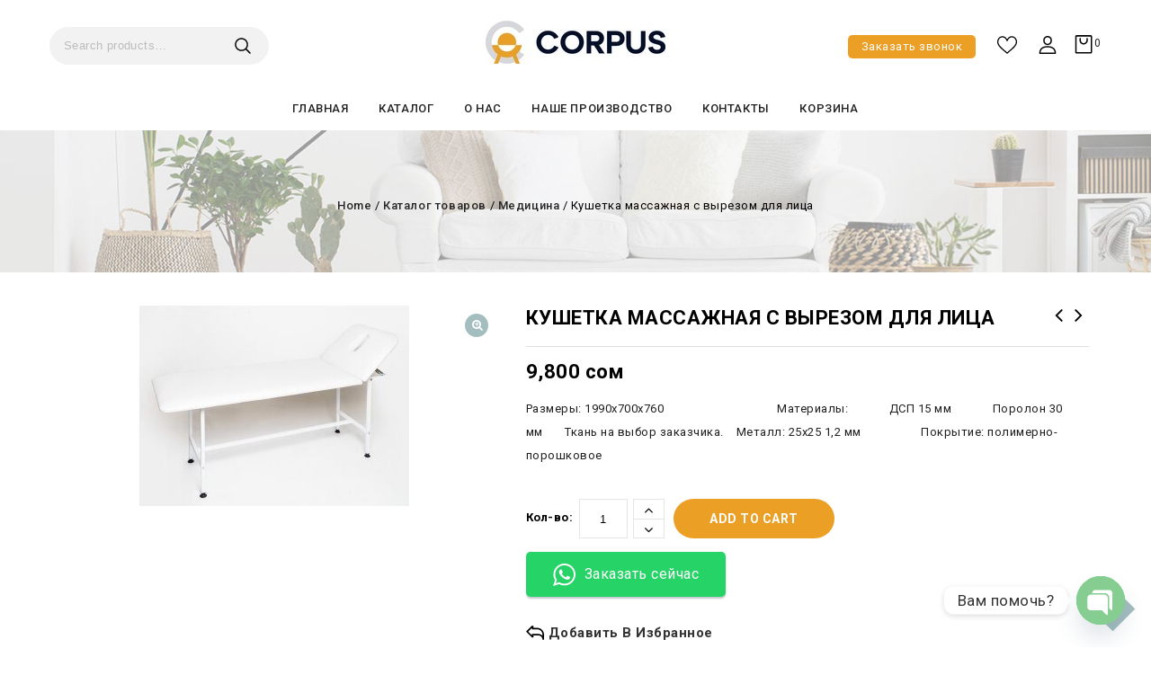

--- FILE ---
content_type: text/html; charset=UTF-8
request_url: https://corpus.kg/shop/%D0%BA%D1%83%D1%88%D0%B5%D1%82%D0%BA%D0%B0-%D0%BC%D0%B0%D1%81%D1%81%D0%B0%D0%B6%D0%BD%D0%BD%D0%B0%D1%8F-%D1%81-%D0%B2%D1%8B%D1%80%D0%B5%D0%B7%D0%BE%D0%BC-%D0%B4%D0%BB%D1%8F-%D0%BB%D0%B8%D1%86%D0%B0/
body_size: 37275
content:
<!DOCTYPE html>
<html lang="ru-RU">
<head>
<meta charset="UTF-8">
<meta name="viewport" content="width=device-width,user-scalable=no">
<link rel="profile" href="http://gmpg.org/xfn/11"/>
<link href = "https://corpus.kg/wp-content/themes/mebel/fonts/atyp/stylesheet.css" rel = "stylesheet" type = "text/css" />
<link rel="pingback" href="https://corpus.kg/xmlrpc.php"/>
 				<script>document.documentElement.className = document.documentElement.className + ' yes-js js_active js'</script>
				<!--[if lt IE 9]>
		<![endif]-->
<meta name='robots' content='index, follow, max-image-preview:large, max-snippet:-1, max-video-preview:-1' />

            <script data-no-defer="1" data-ezscrex="false" data-cfasync="false" data-pagespeed-no-defer data-cookieconsent="ignore">
                var ctPublicFunctions = {"_ajax_nonce":"64077c7dd6","_rest_nonce":"4c3b8245cf","_ajax_url":"\/wp-admin\/admin-ajax.php","_rest_url":"https:\/\/corpus.kg\/wp-json\/","data__cookies_type":"none","data__ajax_type":"admin_ajax","data__bot_detector_enabled":1,"data__frontend_data_log_enabled":1,"text__wait_for_decoding":"Decoding the contact data, let us a few seconds to finish. Anti-Spam by CleanTalk","cookiePrefix":"","wprocket_detected":false,"host_url":"corpus.kg"}
            </script>
        
            <script data-no-defer="1" data-ezscrex="false" data-cfasync="false" data-pagespeed-no-defer data-cookieconsent="ignore">
                var ctPublic = {"_ajax_nonce":"64077c7dd6","settings__forms__check_internal":0,"settings__forms__check_external":0,"settings__forms__force_protection":0,"settings__forms__search_test":1,"settings__data__bot_detector_enabled":1,"settings__comments__form_decoration":0,"settings__sfw__anti_crawler":0,"blog_home":"https:\/\/corpus.kg\/","pixel__setting":"3","pixel__enabled":false,"pixel__url":"https:\/\/moderate10-v4.cleantalk.org\/pixel\/768af54d330fe48da4d6e15fb20e8e3a.gif","data__email_check_before_post":1,"data__email_check_exist_post":1,"data__cookies_type":"none","data__key_is_ok":true,"data__visible_fields_required":true,"wl_brandname":"Anti-Spam by CleanTalk","wl_brandname_short":"CleanTalk","ct_checkjs_key":854204195,"emailEncoderPassKey":"4d03b6ccf88d634775577256333b0b2f","bot_detector_forms_excluded":"W10=","advancedCacheExists":false,"varnishCacheExists":false,"wc_ajax_add_to_cart":true}
            </script>
        
	<!-- This site is optimized with the Yoast SEO plugin v21.4 - https://yoast.com/wordpress/plugins/seo/ -->
	<title>Кушетка массажная с вырезом для лица - corpus.kg</title>
	<meta name="description" content="Кушетка массажная с вырезом для лица — это специализированное оборудование, предназначенное для проведения косметических и массажных процедур. Она обеспечивает комфорт и удобство как для клиента, так и для специалиста." />
	<link rel="canonical" href="https://corpus.kg/shop/кушетка-массажнная-с-вырезом-для-лица/" />
	<meta property="og:locale" content="ru_RU" />
	<meta property="og:type" content="article" />
	<meta property="og:title" content="Кушетка массажная с вырезом для лица - corpus.kg" />
	<meta property="og:description" content="Кушетка массажная с вырезом для лица — это специализированное оборудование, предназначенное для проведения косметических и массажных процедур. Она обеспечивает комфорт и удобство как для клиента, так и для специалиста." />
	<meta property="og:url" content="https://corpus.kg/shop/кушетка-массажнная-с-вырезом-для-лица/" />
	<meta property="og:site_name" content="corpus.kg" />
	<meta property="article:modified_time" content="2025-02-13T09:21:00+00:00" />
	<meta property="og:image" content="https://corpus.kg/wp-content/uploads/2023/11/72d6c6d3c00df852def9b09818562ca3-e1719309461759.jpg" />
	<meta property="og:image:width" content="300" />
	<meta property="og:image:height" content="225" />
	<meta property="og:image:type" content="image/jpeg" />
	<meta name="twitter:card" content="summary_large_image" />
	<meta name="twitter:label1" content="Примерное время для чтения" />
	<meta name="twitter:data1" content="1 минута" />
	<script type="application/ld+json" class="yoast-schema-graph">{"@context":"https://schema.org","@graph":[{"@type":"WebPage","@id":"https://corpus.kg/shop/%d0%ba%d1%83%d1%88%d0%b5%d1%82%d0%ba%d0%b0-%d0%bc%d0%b0%d1%81%d1%81%d0%b0%d0%b6%d0%bd%d0%bd%d0%b0%d1%8f-%d1%81-%d0%b2%d1%8b%d1%80%d0%b5%d0%b7%d0%be%d0%bc-%d0%b4%d0%bb%d1%8f-%d0%bb%d0%b8%d1%86%d0%b0/","url":"https://corpus.kg/shop/%d0%ba%d1%83%d1%88%d0%b5%d1%82%d0%ba%d0%b0-%d0%bc%d0%b0%d1%81%d1%81%d0%b0%d0%b6%d0%bd%d0%bd%d0%b0%d1%8f-%d1%81-%d0%b2%d1%8b%d1%80%d0%b5%d0%b7%d0%be%d0%bc-%d0%b4%d0%bb%d1%8f-%d0%bb%d0%b8%d1%86%d0%b0/","name":"Кушетка массажная с вырезом для лица - corpus.kg","isPartOf":{"@id":"https://corpus.kg/#website"},"primaryImageOfPage":{"@id":"https://corpus.kg/shop/%d0%ba%d1%83%d1%88%d0%b5%d1%82%d0%ba%d0%b0-%d0%bc%d0%b0%d1%81%d1%81%d0%b0%d0%b6%d0%bd%d0%bd%d0%b0%d1%8f-%d1%81-%d0%b2%d1%8b%d1%80%d0%b5%d0%b7%d0%be%d0%bc-%d0%b4%d0%bb%d1%8f-%d0%bb%d0%b8%d1%86%d0%b0/#primaryimage"},"image":{"@id":"https://corpus.kg/shop/%d0%ba%d1%83%d1%88%d0%b5%d1%82%d0%ba%d0%b0-%d0%bc%d0%b0%d1%81%d1%81%d0%b0%d0%b6%d0%bd%d0%bd%d0%b0%d1%8f-%d1%81-%d0%b2%d1%8b%d1%80%d0%b5%d0%b7%d0%be%d0%bc-%d0%b4%d0%bb%d1%8f-%d0%bb%d0%b8%d1%86%d0%b0/#primaryimage"},"thumbnailUrl":"https://corpus.kg/wp-content/uploads/2023/11/72d6c6d3c00df852def9b09818562ca3-e1719309461759.jpg","datePublished":"2023-11-23T18:25:21+00:00","dateModified":"2025-02-13T09:21:00+00:00","description":"Кушетка массажная с вырезом для лица — это специализированное оборудование, предназначенное для проведения косметических и массажных процедур. Она обеспечивает комфорт и удобство как для клиента, так и для специалиста.","breadcrumb":{"@id":"https://corpus.kg/shop/%d0%ba%d1%83%d1%88%d0%b5%d1%82%d0%ba%d0%b0-%d0%bc%d0%b0%d1%81%d1%81%d0%b0%d0%b6%d0%bd%d0%bd%d0%b0%d1%8f-%d1%81-%d0%b2%d1%8b%d1%80%d0%b5%d0%b7%d0%be%d0%bc-%d0%b4%d0%bb%d1%8f-%d0%bb%d0%b8%d1%86%d0%b0/#breadcrumb"},"inLanguage":"ru-RU","potentialAction":[{"@type":"ReadAction","target":["https://corpus.kg/shop/%d0%ba%d1%83%d1%88%d0%b5%d1%82%d0%ba%d0%b0-%d0%bc%d0%b0%d1%81%d1%81%d0%b0%d0%b6%d0%bd%d0%bd%d0%b0%d1%8f-%d1%81-%d0%b2%d1%8b%d1%80%d0%b5%d0%b7%d0%be%d0%bc-%d0%b4%d0%bb%d1%8f-%d0%bb%d0%b8%d1%86%d0%b0/"]}]},{"@type":"ImageObject","inLanguage":"ru-RU","@id":"https://corpus.kg/shop/%d0%ba%d1%83%d1%88%d0%b5%d1%82%d0%ba%d0%b0-%d0%bc%d0%b0%d1%81%d1%81%d0%b0%d0%b6%d0%bd%d0%bd%d0%b0%d1%8f-%d1%81-%d0%b2%d1%8b%d1%80%d0%b5%d0%b7%d0%be%d0%bc-%d0%b4%d0%bb%d1%8f-%d0%bb%d0%b8%d1%86%d0%b0/#primaryimage","url":"https://corpus.kg/wp-content/uploads/2023/11/72d6c6d3c00df852def9b09818562ca3-e1719309461759.jpg","contentUrl":"https://corpus.kg/wp-content/uploads/2023/11/72d6c6d3c00df852def9b09818562ca3-e1719309461759.jpg","width":300,"height":225},{"@type":"BreadcrumbList","@id":"https://corpus.kg/shop/%d0%ba%d1%83%d1%88%d0%b5%d1%82%d0%ba%d0%b0-%d0%bc%d0%b0%d1%81%d1%81%d0%b0%d0%b6%d0%bd%d0%bd%d0%b0%d1%8f-%d1%81-%d0%b2%d1%8b%d1%80%d0%b5%d0%b7%d0%be%d0%bc-%d0%b4%d0%bb%d1%8f-%d0%bb%d0%b8%d1%86%d0%b0/#breadcrumb","itemListElement":[{"@type":"ListItem","position":1,"name":"Главная","item":"https://corpus.kg/"},{"@type":"ListItem","position":2,"name":"Каталог товаров","item":"https://corpus.kg/shop/"},{"@type":"ListItem","position":3,"name":"Кушетка массажная с вырезом для лица"}]},{"@type":"WebSite","@id":"https://corpus.kg/#website","url":"https://corpus.kg/","name":"corpus.kg","description":"","potentialAction":[{"@type":"SearchAction","target":{"@type":"EntryPoint","urlTemplate":"https://corpus.kg/?s={search_term_string}"},"query-input":"required name=search_term_string"}],"inLanguage":"ru-RU"}]}</script>
	<!-- / Yoast SEO plugin. -->


<link rel='dns-prefetch' href='//stats.wp.com' />
<link rel='dns-prefetch' href='//moderate.cleantalk.org' />
<link rel='dns-prefetch' href='//fonts.googleapis.com' />
<link rel="alternate" type="application/rss+xml" title="corpus.kg &raquo; Лента" href="https://corpus.kg/feed/" />
<link rel="alternate" type="application/rss+xml" title="corpus.kg &raquo; Лента комментариев" href="https://corpus.kg/comments/feed/" />
<link rel="alternate" title="oEmbed (JSON)" type="application/json+oembed" href="https://corpus.kg/wp-json/oembed/1.0/embed?url=https%3A%2F%2Fcorpus.kg%2Fshop%2F%25d0%25ba%25d1%2583%25d1%2588%25d0%25b5%25d1%2582%25d0%25ba%25d0%25b0-%25d0%25bc%25d0%25b0%25d1%2581%25d1%2581%25d0%25b0%25d0%25b6%25d0%25bd%25d0%25bd%25d0%25b0%25d1%258f-%25d1%2581-%25d0%25b2%25d1%258b%25d1%2580%25d0%25b5%25d0%25b7%25d0%25be%25d0%25bc-%25d0%25b4%25d0%25bb%25d1%258f-%25d0%25bb%25d0%25b8%25d1%2586%25d0%25b0%2F" />
<link rel="alternate" title="oEmbed (XML)" type="text/xml+oembed" href="https://corpus.kg/wp-json/oembed/1.0/embed?url=https%3A%2F%2Fcorpus.kg%2Fshop%2F%25d0%25ba%25d1%2583%25d1%2588%25d0%25b5%25d1%2582%25d0%25ba%25d0%25b0-%25d0%25bc%25d0%25b0%25d1%2581%25d1%2581%25d0%25b0%25d0%25b6%25d0%25bd%25d0%25bd%25d0%25b0%25d1%258f-%25d1%2581-%25d0%25b2%25d1%258b%25d1%2580%25d0%25b5%25d0%25b7%25d0%25be%25d0%25bc-%25d0%25b4%25d0%25bb%25d1%258f-%25d0%25bb%25d0%25b8%25d1%2586%25d0%25b0%2F&#038;format=xml" />
<style id='wp-img-auto-sizes-contain-inline-css' type='text/css'>
img:is([sizes=auto i],[sizes^="auto," i]){contain-intrinsic-size:3000px 1500px}
/*# sourceURL=wp-img-auto-sizes-contain-inline-css */
</style>
<link rel='stylesheet' id='google_fonts-css' href='https://fonts.googleapis.com/css?family=Poppins%3A400%2C500%2C600%2C700%2C800%2C900%7CRoboto%3A100%2C300%2C400%2C500%2C700%2C900&#038;ver=1.0.0#038;subset=latin%2Clatin-ext'  media='all' />
<link rel='stylesheet' id='tmpmela_isotope-css' href='https://corpus.kg/wp-content/themes/mebel/css/isotop-port.css?ver=6.9'  media='all' />
<link rel='stylesheet' id='tmpmela_custom-css' href='https://corpus.kg/wp-content/themes/mebel/css/codezeel/custom.css?ver=6.9'  media='all' />
<link rel='stylesheet' id='owl.carousel-css' href='https://corpus.kg/wp-content/themes/mebel/css/codezeel/owl.carousel.css?ver=6.9'  media='all' />
<link rel='stylesheet' id='owl.transitions-css' href='https://corpus.kg/wp-content/themes/mebel/css/codezeel/owl.transitions.css?ver=6.9'  media='all' />
<link rel='stylesheet' id='shadowbox-css' href='https://corpus.kg/wp-content/themes/mebel/css/codezeel/shadowbox.css?ver=6.9'  media='all' />
<link rel='stylesheet' id='tmpmela_shortcode_style-css' href='https://corpus.kg/wp-content/themes/mebel/css/codezeel/shortcode_style.css?ver=6.9'  media='all' />
<link rel='stylesheet' id='animate_min-css' href='https://corpus.kg/wp-content/themes/mebel/css/codezeel/animate.min.css?ver=6.9'  media='all' />
<link rel='stylesheet' id='tmpmela_woocommerce_css-css' href='https://corpus.kg/wp-content/themes/mebel/css/codezeel/woocommerce.css?ver=6.9'  media='all' />
<style id='wp-emoji-styles-inline-css' type='text/css'>

	img.wp-smiley, img.emoji {
		display: inline !important;
		border: none !important;
		box-shadow: none !important;
		height: 1em !important;
		width: 1em !important;
		margin: 0 0.07em !important;
		vertical-align: -0.1em !important;
		background: none !important;
		padding: 0 !important;
	}
/*# sourceURL=wp-emoji-styles-inline-css */
</style>
<link rel='stylesheet' id='wp-block-library-css' href='https://corpus.kg/wp-includes/css/dist/block-library/style.min.css?ver=6.9'  media='all' />
<style id='global-styles-inline-css' type='text/css'>
:root{--wp--preset--aspect-ratio--square: 1;--wp--preset--aspect-ratio--4-3: 4/3;--wp--preset--aspect-ratio--3-4: 3/4;--wp--preset--aspect-ratio--3-2: 3/2;--wp--preset--aspect-ratio--2-3: 2/3;--wp--preset--aspect-ratio--16-9: 16/9;--wp--preset--aspect-ratio--9-16: 9/16;--wp--preset--color--black: #000000;--wp--preset--color--cyan-bluish-gray: #abb8c3;--wp--preset--color--white: #ffffff;--wp--preset--color--pale-pink: #f78da7;--wp--preset--color--vivid-red: #cf2e2e;--wp--preset--color--luminous-vivid-orange: #ff6900;--wp--preset--color--luminous-vivid-amber: #fcb900;--wp--preset--color--light-green-cyan: #7bdcb5;--wp--preset--color--vivid-green-cyan: #00d084;--wp--preset--color--pale-cyan-blue: #8ed1fc;--wp--preset--color--vivid-cyan-blue: #0693e3;--wp--preset--color--vivid-purple: #9b51e0;--wp--preset--gradient--vivid-cyan-blue-to-vivid-purple: linear-gradient(135deg,rgb(6,147,227) 0%,rgb(155,81,224) 100%);--wp--preset--gradient--light-green-cyan-to-vivid-green-cyan: linear-gradient(135deg,rgb(122,220,180) 0%,rgb(0,208,130) 100%);--wp--preset--gradient--luminous-vivid-amber-to-luminous-vivid-orange: linear-gradient(135deg,rgb(252,185,0) 0%,rgb(255,105,0) 100%);--wp--preset--gradient--luminous-vivid-orange-to-vivid-red: linear-gradient(135deg,rgb(255,105,0) 0%,rgb(207,46,46) 100%);--wp--preset--gradient--very-light-gray-to-cyan-bluish-gray: linear-gradient(135deg,rgb(238,238,238) 0%,rgb(169,184,195) 100%);--wp--preset--gradient--cool-to-warm-spectrum: linear-gradient(135deg,rgb(74,234,220) 0%,rgb(151,120,209) 20%,rgb(207,42,186) 40%,rgb(238,44,130) 60%,rgb(251,105,98) 80%,rgb(254,248,76) 100%);--wp--preset--gradient--blush-light-purple: linear-gradient(135deg,rgb(255,206,236) 0%,rgb(152,150,240) 100%);--wp--preset--gradient--blush-bordeaux: linear-gradient(135deg,rgb(254,205,165) 0%,rgb(254,45,45) 50%,rgb(107,0,62) 100%);--wp--preset--gradient--luminous-dusk: linear-gradient(135deg,rgb(255,203,112) 0%,rgb(199,81,192) 50%,rgb(65,88,208) 100%);--wp--preset--gradient--pale-ocean: linear-gradient(135deg,rgb(255,245,203) 0%,rgb(182,227,212) 50%,rgb(51,167,181) 100%);--wp--preset--gradient--electric-grass: linear-gradient(135deg,rgb(202,248,128) 0%,rgb(113,206,126) 100%);--wp--preset--gradient--midnight: linear-gradient(135deg,rgb(2,3,129) 0%,rgb(40,116,252) 100%);--wp--preset--font-size--small: 13px;--wp--preset--font-size--medium: 20px;--wp--preset--font-size--large: 36px;--wp--preset--font-size--x-large: 42px;--wp--preset--spacing--20: 0.44rem;--wp--preset--spacing--30: 0.67rem;--wp--preset--spacing--40: 1rem;--wp--preset--spacing--50: 1.5rem;--wp--preset--spacing--60: 2.25rem;--wp--preset--spacing--70: 3.38rem;--wp--preset--spacing--80: 5.06rem;--wp--preset--shadow--natural: 6px 6px 9px rgba(0, 0, 0, 0.2);--wp--preset--shadow--deep: 12px 12px 50px rgba(0, 0, 0, 0.4);--wp--preset--shadow--sharp: 6px 6px 0px rgba(0, 0, 0, 0.2);--wp--preset--shadow--outlined: 6px 6px 0px -3px rgb(255, 255, 255), 6px 6px rgb(0, 0, 0);--wp--preset--shadow--crisp: 6px 6px 0px rgb(0, 0, 0);}:where(.is-layout-flex){gap: 0.5em;}:where(.is-layout-grid){gap: 0.5em;}body .is-layout-flex{display: flex;}.is-layout-flex{flex-wrap: wrap;align-items: center;}.is-layout-flex > :is(*, div){margin: 0;}body .is-layout-grid{display: grid;}.is-layout-grid > :is(*, div){margin: 0;}:where(.wp-block-columns.is-layout-flex){gap: 2em;}:where(.wp-block-columns.is-layout-grid){gap: 2em;}:where(.wp-block-post-template.is-layout-flex){gap: 1.25em;}:where(.wp-block-post-template.is-layout-grid){gap: 1.25em;}.has-black-color{color: var(--wp--preset--color--black) !important;}.has-cyan-bluish-gray-color{color: var(--wp--preset--color--cyan-bluish-gray) !important;}.has-white-color{color: var(--wp--preset--color--white) !important;}.has-pale-pink-color{color: var(--wp--preset--color--pale-pink) !important;}.has-vivid-red-color{color: var(--wp--preset--color--vivid-red) !important;}.has-luminous-vivid-orange-color{color: var(--wp--preset--color--luminous-vivid-orange) !important;}.has-luminous-vivid-amber-color{color: var(--wp--preset--color--luminous-vivid-amber) !important;}.has-light-green-cyan-color{color: var(--wp--preset--color--light-green-cyan) !important;}.has-vivid-green-cyan-color{color: var(--wp--preset--color--vivid-green-cyan) !important;}.has-pale-cyan-blue-color{color: var(--wp--preset--color--pale-cyan-blue) !important;}.has-vivid-cyan-blue-color{color: var(--wp--preset--color--vivid-cyan-blue) !important;}.has-vivid-purple-color{color: var(--wp--preset--color--vivid-purple) !important;}.has-black-background-color{background-color: var(--wp--preset--color--black) !important;}.has-cyan-bluish-gray-background-color{background-color: var(--wp--preset--color--cyan-bluish-gray) !important;}.has-white-background-color{background-color: var(--wp--preset--color--white) !important;}.has-pale-pink-background-color{background-color: var(--wp--preset--color--pale-pink) !important;}.has-vivid-red-background-color{background-color: var(--wp--preset--color--vivid-red) !important;}.has-luminous-vivid-orange-background-color{background-color: var(--wp--preset--color--luminous-vivid-orange) !important;}.has-luminous-vivid-amber-background-color{background-color: var(--wp--preset--color--luminous-vivid-amber) !important;}.has-light-green-cyan-background-color{background-color: var(--wp--preset--color--light-green-cyan) !important;}.has-vivid-green-cyan-background-color{background-color: var(--wp--preset--color--vivid-green-cyan) !important;}.has-pale-cyan-blue-background-color{background-color: var(--wp--preset--color--pale-cyan-blue) !important;}.has-vivid-cyan-blue-background-color{background-color: var(--wp--preset--color--vivid-cyan-blue) !important;}.has-vivid-purple-background-color{background-color: var(--wp--preset--color--vivid-purple) !important;}.has-black-border-color{border-color: var(--wp--preset--color--black) !important;}.has-cyan-bluish-gray-border-color{border-color: var(--wp--preset--color--cyan-bluish-gray) !important;}.has-white-border-color{border-color: var(--wp--preset--color--white) !important;}.has-pale-pink-border-color{border-color: var(--wp--preset--color--pale-pink) !important;}.has-vivid-red-border-color{border-color: var(--wp--preset--color--vivid-red) !important;}.has-luminous-vivid-orange-border-color{border-color: var(--wp--preset--color--luminous-vivid-orange) !important;}.has-luminous-vivid-amber-border-color{border-color: var(--wp--preset--color--luminous-vivid-amber) !important;}.has-light-green-cyan-border-color{border-color: var(--wp--preset--color--light-green-cyan) !important;}.has-vivid-green-cyan-border-color{border-color: var(--wp--preset--color--vivid-green-cyan) !important;}.has-pale-cyan-blue-border-color{border-color: var(--wp--preset--color--pale-cyan-blue) !important;}.has-vivid-cyan-blue-border-color{border-color: var(--wp--preset--color--vivid-cyan-blue) !important;}.has-vivid-purple-border-color{border-color: var(--wp--preset--color--vivid-purple) !important;}.has-vivid-cyan-blue-to-vivid-purple-gradient-background{background: var(--wp--preset--gradient--vivid-cyan-blue-to-vivid-purple) !important;}.has-light-green-cyan-to-vivid-green-cyan-gradient-background{background: var(--wp--preset--gradient--light-green-cyan-to-vivid-green-cyan) !important;}.has-luminous-vivid-amber-to-luminous-vivid-orange-gradient-background{background: var(--wp--preset--gradient--luminous-vivid-amber-to-luminous-vivid-orange) !important;}.has-luminous-vivid-orange-to-vivid-red-gradient-background{background: var(--wp--preset--gradient--luminous-vivid-orange-to-vivid-red) !important;}.has-very-light-gray-to-cyan-bluish-gray-gradient-background{background: var(--wp--preset--gradient--very-light-gray-to-cyan-bluish-gray) !important;}.has-cool-to-warm-spectrum-gradient-background{background: var(--wp--preset--gradient--cool-to-warm-spectrum) !important;}.has-blush-light-purple-gradient-background{background: var(--wp--preset--gradient--blush-light-purple) !important;}.has-blush-bordeaux-gradient-background{background: var(--wp--preset--gradient--blush-bordeaux) !important;}.has-luminous-dusk-gradient-background{background: var(--wp--preset--gradient--luminous-dusk) !important;}.has-pale-ocean-gradient-background{background: var(--wp--preset--gradient--pale-ocean) !important;}.has-electric-grass-gradient-background{background: var(--wp--preset--gradient--electric-grass) !important;}.has-midnight-gradient-background{background: var(--wp--preset--gradient--midnight) !important;}.has-small-font-size{font-size: var(--wp--preset--font-size--small) !important;}.has-medium-font-size{font-size: var(--wp--preset--font-size--medium) !important;}.has-large-font-size{font-size: var(--wp--preset--font-size--large) !important;}.has-x-large-font-size{font-size: var(--wp--preset--font-size--x-large) !important;}
/*# sourceURL=global-styles-inline-css */
</style>

<style id='classic-theme-styles-inline-css' type='text/css'>
/*! This file is auto-generated */
.wp-block-button__link{color:#fff;background-color:#32373c;border-radius:9999px;box-shadow:none;text-decoration:none;padding:calc(.667em + 2px) calc(1.333em + 2px);font-size:1.125em}.wp-block-file__button{background:#32373c;color:#fff;text-decoration:none}
/*# sourceURL=/wp-includes/css/classic-themes.min.css */
</style>
<link rel='stylesheet' id='chaty-front-css-css' href='https://corpus.kg/wp-content/plugins/chaty/css/chaty-front.min.css?ver=3.3.51746471284'  media='all' />
<link rel='stylesheet' id='ct_public_css-css' href='https://corpus.kg/wp-content/plugins/cleantalk-spam-protect/css/cleantalk-public.min.css?ver=6.49'  media='all' />
<link rel='stylesheet' id='ct_email_decoder_css-css' href='https://corpus.kg/wp-content/plugins/cleantalk-spam-protect/css/cleantalk-email-decoder.min.css?ver=6.49'  media='all' />
<link rel='stylesheet' id='contact-form-7-css' href='https://corpus.kg/wp-content/plugins/contact-form-7/includes/css/styles.css?ver=6.0.3'  media='all' />
<link rel='stylesheet' id='photoswipe-css' href='https://corpus.kg/wp-content/plugins/woocommerce/assets/css/photoswipe/photoswipe.min.css?ver=8.2.1'  media='all' />
<link rel='stylesheet' id='photoswipe-default-skin-css' href='https://corpus.kg/wp-content/plugins/woocommerce/assets/css/photoswipe/default-skin/default-skin.min.css?ver=8.2.1'  media='all' />
<style id='woocommerce-inline-inline-css' type='text/css'>
.woocommerce form .form-row .required { visibility: visible; }
/*# sourceURL=woocommerce-inline-inline-css */
</style>
<link rel='stylesheet' id='xoo-cp-style-css' href='https://corpus.kg/wp-content/plugins/added-to-cart-popup-woocommerce/assets/css/xoo-cp-style.css?ver=1.7'  media='all' />
<style id='xoo-cp-style-inline-css' type='text/css'>
td.xoo-cp-pqty{
			    min-width: 120px;
			}
			.xoo-cp-container{
				max-width: 650px;
			}
			.xcp-btn{
				background-color: #e89f25;
				color: #ffffff;
				font-size: 14px;
				border-radius: 0px;
				border: 1px solid #e89f25;
			}
			.xcp-btn:hover{
				color: #ffffff;
			}
			td.xoo-cp-pimg{
				width: 20%;
			}
			table.xoo-cp-pdetails , table.xoo-cp-pdetails tr{
				border: 0!important;
			}
			table.xoo-cp-pdetails td{
				border-style: solid;
				border-width: 0px;
				border-color: #ebe9eb;
			}
/*# sourceURL=xoo-cp-style-inline-css */
</style>
<link rel='stylesheet' id='omw_style-css' href='https://corpus.kg/wp-content/plugins/woo-order-on-whatsapp//assets/css/style.css?ver=2.3.3'  media='all' />
<link rel='stylesheet' id='jquery-colorbox-css' href='https://corpus.kg/wp-content/plugins/yith-woocommerce-compare/assets/css/colorbox.css?ver=1.4.21'  media='all' />
<link rel='stylesheet' id='yith-quick-view-css' href='https://corpus.kg/wp-content/plugins/yith-woocommerce-quick-view/assets/css/yith-quick-view.css?ver=1.32.0'  media='all' />
<style id='yith-quick-view-inline-css' type='text/css'>

				#yith-quick-view-modal .yith-wcqv-main{background:#ffffff;}
				#yith-quick-view-close{color:#cdcdcd;}
				#yith-quick-view-close:hover{color:#ff0000;}
/*# sourceURL=yith-quick-view-inline-css */
</style>
<link rel='stylesheet' id='jquery-selectBox-css' href='https://corpus.kg/wp-content/plugins/yith-woocommerce-wishlist/assets/css/jquery.selectBox.css?ver=1.2.0'  media='all' />
<link rel='stylesheet' id='yith-wcwl-font-awesome-css' href='https://corpus.kg/wp-content/plugins/yith-woocommerce-wishlist/assets/css/font-awesome.css?ver=4.7.0'  media='all' />
<link rel='stylesheet' id='woocommerce_prettyPhoto_css-css' href='//corpus.kg/wp-content/plugins/woocommerce/assets/css/prettyPhoto.css?ver=3.1.6'  media='all' />
<link rel='stylesheet' id='yith-wcwl-main-css' href='https://corpus.kg/wp-content/plugins/yith-woocommerce-wishlist/assets/css/style.css?ver=3.26.0'  media='all' />
<style id='yith-wcwl-main-inline-css' type='text/css'>
.yith-wcwl-share li a{color: #FFFFFF;}.yith-wcwl-share li a:hover{color: #FFFFFF;}.yith-wcwl-share a.whatsapp{background: #00A901; background-color: #00A901;}.yith-wcwl-share a.whatsapp:hover{background: #595A5A; background-color: #595A5A;}
/*# sourceURL=yith-wcwl-main-inline-css */
</style>
<link rel='stylesheet' id='tmpmela-fonts-css' href='//fonts.googleapis.com/css?family=Source+Sans+Pro%3A300%2C400%2C700%2C300italic%2C400italic%2C700italic%7CBitter%3A400%2C700&#038;subset=latin%2Clatin-ext'  media='all' />
<link rel='stylesheet' id='FontAwesome-css' href='https://corpus.kg/wp-content/themes/mebel/fonts/css/font-awesome.css?ver=4.7.0'  media='all' />
<link rel='stylesheet' id='tmpmela-style-css' href='https://corpus.kg/wp-content/themes/mebel/style.css?ver=1.0'  media='all' />
<link rel='stylesheet' id='js_composer_front-css' href='https://corpus.kg/wp-content/plugins/js_composer/assets/css/js_composer.min.css?ver=6.10.0'  media='all' />
<link rel='stylesheet' id='popup-maker-site-css' href='https://corpus.kg/wp-content/plugins/popup-maker/assets/css/pum-site.min.css?ver=1.18.2'  media='all' />
<style id='popup-maker-site-inline-css' type='text/css'>
/* Popup Google Fonts */
@import url('//fonts.googleapis.com/css?family=Montserrat:100');

/* Popup Theme 10068: Enterprise Blue */
.pum-theme-10068, .pum-theme-enterprise-blue { background-color: rgba( 0, 0, 0, 0.70 ) } 
.pum-theme-10068 .pum-container, .pum-theme-enterprise-blue .pum-container { padding: 28px; border-radius: 5px; border: 1px none #000000; box-shadow: 0px 10px 25px 4px rgba( 2, 2, 2, 0.50 ); background-color: rgba( 255, 255, 255, 1.00 ) } 
.pum-theme-10068 .pum-title, .pum-theme-enterprise-blue .pum-title { color: #dd8500; text-align: left; text-shadow: 0px 0px 0px rgba( 2, 2, 2, 0.23 ); font-family: inherit; font-weight: 100; font-size: 34px; line-height: 36px } 
.pum-theme-10068 .pum-content, .pum-theme-enterprise-blue .pum-content { color: #2d2d2d; font-family: inherit; font-weight: 100 } 
.pum-theme-10068 .pum-content + .pum-close, .pum-theme-enterprise-blue .pum-content + .pum-close { position: absolute; height: 28px; width: 28px; left: auto; right: 8px; bottom: auto; top: 8px; padding: 4px; color: #ffffff; font-family: Times New Roman; font-weight: 100; font-size: 20px; line-height: 20px; border: 1px none #ffffff; border-radius: 42px; box-shadow: 0px 0px 0px 0px rgba( 2, 2, 2, 0.23 ); text-shadow: 0px 0px 0px rgba( 0, 0, 0, 0.23 ); background-color: rgba( 244, 134, 0, 1.00 ) } 

/* Popup Theme 10072: Плавающая панель, светло-голубая */
.pum-theme-10072, .pum-theme-floating-bar { background-color: rgba( 255, 255, 255, 0.00 ) } 
.pum-theme-10072 .pum-container, .pum-theme-floating-bar .pum-container { padding: 8px; border-radius: 0px; border: 1px none #000000; box-shadow: 1px 1px 3px 0px rgba( 2, 2, 2, 0.23 ); background-color: rgba( 221, 179, 115, 1.00 ) } 
.pum-theme-10072 .pum-title, .pum-theme-floating-bar .pum-title { color: #505050; text-align: left; text-shadow: 0px 0px 0px rgba( 2, 2, 2, 0.23 ); font-family: inherit; font-weight: 400; font-size: 32px; line-height: 36px } 
.pum-theme-10072 .pum-content, .pum-theme-floating-bar .pum-content { color: #505050; font-family: inherit; font-weight: 400 } 
.pum-theme-10072 .pum-content + .pum-close, .pum-theme-floating-bar .pum-content + .pum-close { position: absolute; height: 18px; width: 18px; left: auto; right: 5px; bottom: auto; top: 50%; padding: 0px; color: #505050; font-family: Sans-Serif; font-weight: 700; font-size: 15px; line-height: 18px; border: 1px solid #505050; border-radius: 15px; box-shadow: 0px 0px 0px 0px rgba( 2, 2, 2, 0.00 ); text-shadow: 0px 0px 0px rgba( 0, 0, 0, 0.00 ); background-color: rgba( 255, 255, 255, 0.00 ); transform: translate(0, -50%) } 

/* Popup Theme 10073: Только контент - Для конструкторов страниц или редактора блоков */
.pum-theme-10073, .pum-theme-content-only { background-color: rgba( 0, 0, 0, 0.70 ) } 
.pum-theme-10073 .pum-container, .pum-theme-content-only .pum-container { padding: 0px; border-radius: 0px; border: 1px none #000000; box-shadow: 0px 0px 0px 0px rgba( 2, 2, 2, 0.00 ) } 
.pum-theme-10073 .pum-title, .pum-theme-content-only .pum-title { color: #000000; text-align: left; text-shadow: 0px 0px 0px rgba( 2, 2, 2, 0.23 ); font-family: inherit; font-weight: 400; font-size: 32px; line-height: 36px } 
.pum-theme-10073 .pum-content, .pum-theme-content-only .pum-content { color: #8c8c8c; font-family: inherit; font-weight: 400 } 
.pum-theme-10073 .pum-content + .pum-close, .pum-theme-content-only .pum-content + .pum-close { position: absolute; height: 18px; width: 18px; left: auto; right: 7px; bottom: auto; top: 7px; padding: 0px; color: #000000; font-family: inherit; font-weight: 700; font-size: 20px; line-height: 20px; border: 1px none #ffffff; border-radius: 15px; box-shadow: 0px 0px 0px 0px rgba( 2, 2, 2, 0.00 ); text-shadow: 0px 0px 0px rgba( 0, 0, 0, 0.00 ); background-color: rgba( 255, 255, 255, 0.00 ) } 

/* Popup Theme 10071: Рамка границы */
.pum-theme-10071, .pum-theme-framed-border { background-color: rgba( 255, 255, 255, 0.50 ) } 
.pum-theme-10071 .pum-container, .pum-theme-framed-border .pum-container { padding: 18px; border-radius: 0px; border: 20px outset #dd3333; box-shadow: 1px 1px 3px 0px rgba( 2, 2, 2, 0.97 ) inset; background-color: rgba( 255, 251, 239, 1.00 ) } 
.pum-theme-10071 .pum-title, .pum-theme-framed-border .pum-title { color: #000000; text-align: left; text-shadow: 0px 0px 0px rgba( 2, 2, 2, 0.23 ); font-family: inherit; font-weight: 100; font-size: 32px; line-height: 36px } 
.pum-theme-10071 .pum-content, .pum-theme-framed-border .pum-content { color: #2d2d2d; font-family: inherit; font-weight: 100 } 
.pum-theme-10071 .pum-content + .pum-close, .pum-theme-framed-border .pum-content + .pum-close { position: absolute; height: 20px; width: 20px; left: auto; right: -20px; bottom: auto; top: -20px; padding: 0px; color: #ffffff; font-family: Tahoma; font-weight: 700; font-size: 16px; line-height: 18px; border: 1px none #ffffff; border-radius: 0px; box-shadow: 0px 0px 0px 0px rgba( 2, 2, 2, 0.23 ); text-shadow: 0px 0px 0px rgba( 0, 0, 0, 0.23 ); background-color: rgba( 0, 0, 0, 0.55 ) } 

/* Popup Theme 10070: Режущий край */
.pum-theme-10070, .pum-theme-cutting-edge { background-color: rgba( 0, 0, 0, 0.50 ) } 
.pum-theme-10070 .pum-container, .pum-theme-cutting-edge .pum-container { padding: 18px; border-radius: 0px; border: 1px none #000000; box-shadow: 0px 10px 25px 0px rgba( 2, 2, 2, 0.50 ); background-color: rgba( 30, 115, 190, 1.00 ) } 
.pum-theme-10070 .pum-title, .pum-theme-cutting-edge .pum-title { color: #ffffff; text-align: left; text-shadow: 0px 0px 0px rgba( 2, 2, 2, 0.23 ); font-family: Sans-Serif; font-weight: 100; font-size: 26px; line-height: 28px } 
.pum-theme-10070 .pum-content, .pum-theme-cutting-edge .pum-content { color: #ffffff; font-family: inherit; font-weight: 100 } 
.pum-theme-10070 .pum-content + .pum-close, .pum-theme-cutting-edge .pum-content + .pum-close { position: absolute; height: 24px; width: 24px; left: auto; right: 0px; bottom: auto; top: 0px; padding: 0px; color: #1e73be; font-family: Times New Roman; font-weight: 100; font-size: 32px; line-height: 24px; border: 1px none #ffffff; border-radius: 0px; box-shadow: -1px 1px 1px 0px rgba( 2, 2, 2, 0.10 ); text-shadow: -1px 1px 1px rgba( 0, 0, 0, 0.10 ); background-color: rgba( 238, 238, 34, 1.00 ) } 

/* Popup Theme 10069: Hello Box */
.pum-theme-10069, .pum-theme-hello-box { background-color: rgba( 0, 0, 0, 0.75 ) } 
.pum-theme-10069 .pum-container, .pum-theme-hello-box .pum-container { padding: 30px; border-radius: 80px; border: 14px solid #81d742; box-shadow: 0px 0px 0px 0px rgba( 2, 2, 2, 0.00 ); background-color: rgba( 255, 255, 255, 1.00 ) } 
.pum-theme-10069 .pum-title, .pum-theme-hello-box .pum-title { color: #2d2d2d; text-align: left; text-shadow: 0px 0px 0px rgba( 2, 2, 2, 0.23 ); font-family: Montserrat; font-weight: 100; font-size: 32px; line-height: 36px } 
.pum-theme-10069 .pum-content, .pum-theme-hello-box .pum-content { color: #2d2d2d; font-family: inherit; font-weight: 100 } 
.pum-theme-10069 .pum-content + .pum-close, .pum-theme-hello-box .pum-content + .pum-close { position: absolute; height: auto; width: auto; left: auto; right: -30px; bottom: auto; top: -30px; padding: 0px; color: #2d2d2d; font-family: Times New Roman; font-weight: 100; font-size: 32px; line-height: 28px; border: 1px none #ffffff; border-radius: 28px; box-shadow: 0px 0px 0px 0px rgba( 2, 2, 2, 0.23 ); text-shadow: 0px 0px 0px rgba( 0, 0, 0, 0.23 ); background-color: rgba( 255, 255, 255, 1.00 ) } 

/* Popup Theme 10067: Light Box */
.pum-theme-10067, .pum-theme-lightbox { background-color: rgba( 0, 0, 0, 0.60 ) } 
.pum-theme-10067 .pum-container, .pum-theme-lightbox .pum-container { padding: 18px; border-radius: 3px; border: 8px solid #000000; box-shadow: 0px 0px 30px 0px rgba( 2, 2, 2, 1.00 ); background-color: rgba( 255, 255, 255, 1.00 ) } 
.pum-theme-10067 .pum-title, .pum-theme-lightbox .pum-title { color: #000000; text-align: left; text-shadow: 0px 0px 0px rgba( 2, 2, 2, 0.23 ); font-family: inherit; font-weight: 100; font-size: 32px; line-height: 36px } 
.pum-theme-10067 .pum-content, .pum-theme-lightbox .pum-content { color: #000000; font-family: inherit; font-weight: 100 } 
.pum-theme-10067 .pum-content + .pum-close, .pum-theme-lightbox .pum-content + .pum-close { position: absolute; height: 26px; width: 26px; left: auto; right: -13px; bottom: auto; top: -13px; padding: 0px; color: #ffffff; font-family: Arial; font-weight: 100; font-size: 24px; line-height: 24px; border: 2px solid #ffffff; border-radius: 26px; box-shadow: 0px 0px 15px 1px rgba( 2, 2, 2, 0.75 ); text-shadow: 0px 0px 0px rgba( 0, 0, 0, 0.23 ); background-color: rgba( 0, 0, 0, 1.00 ) } 

/* Popup Theme 10066: Тема по умолчанию */
.pum-theme-10066, .pum-theme-%d1%82%d0%b5%d0%bc%d0%b0-%d0%bf%d0%be-%d1%83%d0%bc%d0%be%d0%bb%d1%87%d0%b0%d0%bd%d0%b8%d1%8e { background-color: rgba( 255, 255, 255, 1.00 ) } 
.pum-theme-10066 .pum-container, .pum-theme-%d1%82%d0%b5%d0%bc%d0%b0-%d0%bf%d0%be-%d1%83%d0%bc%d0%be%d0%bb%d1%87%d0%b0%d0%bd%d0%b8%d1%8e .pum-container { padding: 18px; border-radius: 0px; border: 1px none #000000; box-shadow: 1px 1px 3px 0px rgba( 2, 2, 2, 0.23 ); background-color: rgba( 249, 249, 249, 1.00 ) } 
.pum-theme-10066 .pum-title, .pum-theme-%d1%82%d0%b5%d0%bc%d0%b0-%d0%bf%d0%be-%d1%83%d0%bc%d0%be%d0%bb%d1%87%d0%b0%d0%bd%d0%b8%d1%8e .pum-title { color: #000000; text-align: left; text-shadow: 0px 0px 0px rgba( 2, 2, 2, 0.23 ); font-family: inherit; font-weight: 400; font-size: 32px; font-style: normal; line-height: 36px } 
.pum-theme-10066 .pum-content, .pum-theme-%d1%82%d0%b5%d0%bc%d0%b0-%d0%bf%d0%be-%d1%83%d0%bc%d0%be%d0%bb%d1%87%d0%b0%d0%bd%d0%b8%d1%8e .pum-content { color: #8c8c8c; font-family: inherit; font-weight: 400; font-style: inherit } 
.pum-theme-10066 .pum-content + .pum-close, .pum-theme-%d1%82%d0%b5%d0%bc%d0%b0-%d0%bf%d0%be-%d1%83%d0%bc%d0%be%d0%bb%d1%87%d0%b0%d0%bd%d0%b8%d1%8e .pum-content + .pum-close { position: absolute; height: auto; width: auto; left: auto; right: 0px; bottom: auto; top: 0px; padding: 8px; color: #ffffff; font-family: inherit; font-weight: 400; font-size: 12px; font-style: inherit; line-height: 36px; border: 1px none #ffffff; border-radius: 0px; box-shadow: 1px 1px 3px 0px rgba( 2, 2, 2, 0.23 ); text-shadow: 0px 0px 0px rgba( 0, 0, 0, 0.23 ); background-color: rgba( 0, 183, 205, 1.00 ) } 

#pum-10079 {z-index: 1999999999}
#pum-10074 {z-index: 1999999999}

/*# sourceURL=popup-maker-site-inline-css */
</style>
<script  src="https://corpus.kg/wp-includes/js/dist/hooks.min.js?ver=dd5603f07f9220ed27f1" id="wp-hooks-js"></script>
<script  src="https://stats.wp.com/w.js?ver=202604" id="woo-tracks-js"></script>
<script  src="https://corpus.kg/wp-includes/js/jquery/jquery.min.js?ver=3.7.1" id="jquery-core-js"></script>
<script  src="https://corpus.kg/wp-includes/js/jquery/jquery-migrate.min.js?ver=3.4.1" id="jquery-migrate-js"></script>
<script  data-pagespeed-no-defer src="https://corpus.kg/wp-content/plugins/cleantalk-spam-protect/js/apbct-public-bundle.min.js?ver=6.49" id="ct_public_functions-js"></script>
<script  src="https://moderate.cleantalk.org/ct-bot-detector-wrapper.js?ver=6.49" id="ct_bot_detector-js" defer="defer" data-wp-strategy="defer"></script>
<script  src="https://corpus.kg/wp-content/plugins/woocommerce/assets/js/jquery-blockui/jquery.blockUI.min.js?ver=2.7.0-wc.8.2.1" id="jquery-blockui-js"></script>
<script type="text/javascript" id="wc-add-to-cart-js-extra">
/* <![CDATA[ */
var wc_add_to_cart_params = {"ajax_url":"/wp-admin/admin-ajax.php","wc_ajax_url":"/?wc-ajax=%%endpoint%%","i18n_view_cart":"View cart","cart_url":"https://corpus.kg/cart/","is_cart":"","cart_redirect_after_add":"no"};
//# sourceURL=wc-add-to-cart-js-extra
/* ]]> */
</script>
<script  src="https://corpus.kg/wp-content/plugins/woocommerce/assets/js/frontend/add-to-cart.min.js?ver=8.2.1" id="wc-add-to-cart-js"></script>
<script  src="https://corpus.kg/wp-content/plugins/js_composer/assets/js/vendors/woocommerce-add-to-cart.js?ver=6.10.0" id="vc_woocommerce-add-to-cart-js-js"></script>
<script  src="https://corpus.kg/wp-content/themes/mebel/js/codezeel/jquery.jqtransform.js?ver=6.9" id="jqtransform-js"></script>
<script  src="https://corpus.kg/wp-content/themes/mebel/js/codezeel/jquery.jqtransform.script.js?ver=6.9" id="jqtransform_script-js"></script>
<script  src="https://corpus.kg/wp-content/themes/mebel/js/codezeel/jquery.custom.min.js?ver=6.9" id="tmpmela_custom_script-js"></script>
<script  src="https://corpus.kg/wp-content/themes/mebel/js/codezeel/codezeel.min.js?ver=6.9" id="tmpmela_codezeel-js"></script>
<script  src="https://corpus.kg/wp-content/themes/mebel/js/codezeel/carousel.min.js?ver=6.9" id="carousel-js"></script>
<script  src="https://corpus.kg/wp-content/themes/mebel/js/codezeel/jquery.easypiechart.min.js?ver=6.9" id="easypiechart-js"></script>
<script  src="https://corpus.kg/wp-content/themes/mebel/js/codezeel/custom.js?ver=6.9" id="tmpmela_custom-js"></script>
<script  src="https://corpus.kg/wp-content/themes/mebel/js/codezeel/owl.carousel.min.js?ver=6.9" id="owlcarousel-js"></script>
<script  src="https://corpus.kg/wp-content/themes/mebel/js/codezeel/jquery.formalize.min.js?ver=6.9" id="formalize-js"></script>
<script  src="https://corpus.kg/wp-content/themes/mebel/js/codezeel/respond.min.js?ver=6.9" id="respond-js"></script>
<script  src="https://corpus.kg/wp-content/themes/mebel/js/codezeel/jquery.validate.js?ver=6.9" id="validate-js"></script>
<script  src="https://corpus.kg/wp-content/themes/mebel/js/codezeel/shadowbox.js?ver=6.9" id="shadowbox-js"></script>
<script  src="https://corpus.kg/wp-content/themes/mebel/js/codezeel/waypoints.min.js?ver=6.9" id="waypoints-js"></script>
<script  src="https://corpus.kg/wp-content/themes/mebel/js/codezeel/jquery.megamenu.js?ver=6.9" id="megamenu-js"></script>
<script  src="https://corpus.kg/wp-content/themes/mebel/js/codezeel/easyResponsiveTabs.js?ver=6.9" id="easyResponsiveTabs-js"></script>
<script  src="https://corpus.kg/wp-content/themes/mebel/js/codezeel/jquery.treeview.js?ver=6.9" id="jtree_min-js"></script>
<script  src="https://corpus.kg/wp-content/themes/mebel/js/codezeel/jquery.jscroll.min.js?ver=6.9" id="scroll-min-js"></script>
<script  src="https://corpus.kg/wp-content/themes/mebel/js/codezeel/countUp.js?ver=6.9" id="countUp-js"></script>
<script  src="https://corpus.kg/wp-content/themes/mebel/js/codezeel/doubletaptogo.js?ver=6.9" id="doubletaptogo-js"></script>
<script  src="https://corpus.kg/wp-content/themes/mebel/js/codezeel/jquery.countdown.min.js?ver=6.9" id="countdown_min-js"></script>
<script  src="https://corpus.kg/wp-content/themes/mebel/js/codezeel/jquery.hoverdir.js?ver=6.9" id="hoverdir_min-js"></script>
<script  src="https://corpus.kg/wp-content/themes/mebel/js/codezeel/lazysizes.min.js?ver=6.9" id="lazysizes_min-js"></script>
<script  src="https://corpus.kg/wp-content/themes/mebel/js/codezeel/modernizr.js?ver=6.9" id="modernizr-js"></script>
<script  src="https://corpus.kg/wp-content/themes/mebel/js/html5.js?ver=6.9" id="tmpmela_html5-js"></script>
<script type="text/javascript" id="phpvariable-js-extra">
/* <![CDATA[ */
var php_var = {"tmpmela_loadmore":"","tmpmela_pagination":"","tmpmela_nomore":""};
//# sourceURL=phpvariable-js-extra
/* ]]> */
</script>
<script  src="https://corpus.kg/wp-content/themes/mebel/js/codezeel/codezeelloadmore.js?ver=6.9" id="phpvariable-js"></script>
<script  src="https://corpus.kg/wp-content/themes/mebel/js/codezeel/loadmore.js?ver=6.9" id="loadmore-js"></script>
<link rel="https://api.w.org/" href="https://corpus.kg/wp-json/" /><link rel="alternate" title="JSON" type="application/json" href="https://corpus.kg/wp-json/wp/v2/product/9961" /><link rel="EditURI" type="application/rsd+xml" title="RSD" href="https://corpus.kg/xmlrpc.php?rsd" />
<meta name="generator" content="WordPress 6.9" />
<meta name="generator" content="WooCommerce 8.2.1" />
<link rel='shortlink' href='https://corpus.kg/?p=9961' />


<!-- Saphali Lite Version -->
<meta name="generator" content="Saphali Lite 1.9.2" />

<meta name="generator" content="/var/www/html/wp-content/themes/mebel/style.css - " /><link rel="shortcut icon" type="image/png" href="https://corpus.kg/wp-content/uploads/2023/10/Favicon.png" /><style type="text/css">
		h1 {	
		font-family:'Roboto', Arial, Helvetica, sans-serif;		
	}	
			h1 {	
		color:#000000;	
	}	
			h2 {	
		font-family:'Roboto', Arial, Helvetica, sans-serif;	
	}	
			h2 {	
		color:#000000;	
	}	
			h3 {	
		font-family:'Roboto', Arial, Helvetica, sans-serif;
	}	
			h3 { color:#000000;}
			h4 {	
		font-family:'Roboto', Arial, Helvetica, sans-serif;
	}	
		
		h4 {	
		color:#000000;	
	}	
			h5 {	
		font-family:'Roboto', Arial, Helvetica, sans-serif;
	}	
			h5 {	
		color:#000000;	
	}	
			h6 {	
		font-family:'Roboto', Arial, Helvetica, sans-serif;
	}	
		
		h6 {	
		color:#000000;	
	}	
			.home-service h3.widget-title {	
		font-family:'Roboto', Arial, Helvetica, sans-serif;	
	}	
		a {
		color:#000000;
	}
	a:hover {
		color:#E89F25;
	}
	.footer a, .site-footer a, .site-footer{
		color:#222222; 
	}
	.footer a:hover, .footer .footer-links li a:hover, .site-footer a:hover{
		color:#E89F25;		 
	}
	.site-footer
	{
		background-color:#EDEDED;
			}
		h3 {	
		font-family:'Roboto', Arial, Helvetica, sans-serif;	
	}	
		
		.site-footer {	
		font-family:'Roboto', Arial, Helvetica, sans-serif;
	}	
		
	.site-footer {
		background-color:rgb(237,237,237); 
	}	
	body {
		background-color:#FFFFFF ;
				background-image: url("https://corpus.kg/wp-content/themes/mebel/images/codezeel/colorpicker/pattern/body-bg.png");
		background-position:top left ;
		background-repeat:repeat;
		background-attachment:scroll;
					
		color:#777777;
	} 	
	.topbar-outer{
	background-color: #a4bebf;
	}
	.mega-menu ul li a{color:#222222; }
	.mega-menu ul li a:before,.mega-menu ul li a:after{border-color:#E89F25;}
	.mega-menu ul li a:hover,.mega-menu .current_page_item > a{color:#E89F25; }	
	.site-header {
		background-color:rgba(255,255,255,1);
			} 
		body {	
		font-family: 'Roboto', Arial, Helvetica, sans-serif;	
	}	
			
</style>
	<noscript><style>.woocommerce-product-gallery{ opacity: 1 !important; }</style></noscript>
	<meta name="generator" content="Powered by WPBakery Page Builder - drag and drop page builder for WordPress."/>
<meta name="generator" content="Powered by Slider Revolution 6.6.11 - responsive, Mobile-Friendly Slider Plugin for WordPress with comfortable drag and drop interface." />
<style></style><script>function setREVStartSize(e){
			//window.requestAnimationFrame(function() {
				window.RSIW = window.RSIW===undefined ? window.innerWidth : window.RSIW;
				window.RSIH = window.RSIH===undefined ? window.innerHeight : window.RSIH;
				try {
					var pw = document.getElementById(e.c).parentNode.offsetWidth,
						newh;
					pw = pw===0 || isNaN(pw) || (e.l=="fullwidth" || e.layout=="fullwidth") ? window.RSIW : pw;
					e.tabw = e.tabw===undefined ? 0 : parseInt(e.tabw);
					e.thumbw = e.thumbw===undefined ? 0 : parseInt(e.thumbw);
					e.tabh = e.tabh===undefined ? 0 : parseInt(e.tabh);
					e.thumbh = e.thumbh===undefined ? 0 : parseInt(e.thumbh);
					e.tabhide = e.tabhide===undefined ? 0 : parseInt(e.tabhide);
					e.thumbhide = e.thumbhide===undefined ? 0 : parseInt(e.thumbhide);
					e.mh = e.mh===undefined || e.mh=="" || e.mh==="auto" ? 0 : parseInt(e.mh,0);
					if(e.layout==="fullscreen" || e.l==="fullscreen")
						newh = Math.max(e.mh,window.RSIH);
					else{
						e.gw = Array.isArray(e.gw) ? e.gw : [e.gw];
						for (var i in e.rl) if (e.gw[i]===undefined || e.gw[i]===0) e.gw[i] = e.gw[i-1];
						e.gh = e.el===undefined || e.el==="" || (Array.isArray(e.el) && e.el.length==0)? e.gh : e.el;
						e.gh = Array.isArray(e.gh) ? e.gh : [e.gh];
						for (var i in e.rl) if (e.gh[i]===undefined || e.gh[i]===0) e.gh[i] = e.gh[i-1];
											
						var nl = new Array(e.rl.length),
							ix = 0,
							sl;
						e.tabw = e.tabhide>=pw ? 0 : e.tabw;
						e.thumbw = e.thumbhide>=pw ? 0 : e.thumbw;
						e.tabh = e.tabhide>=pw ? 0 : e.tabh;
						e.thumbh = e.thumbhide>=pw ? 0 : e.thumbh;
						for (var i in e.rl) nl[i] = e.rl[i]<window.RSIW ? 0 : e.rl[i];
						sl = nl[0];
						for (var i in nl) if (sl>nl[i] && nl[i]>0) { sl = nl[i]; ix=i;}
						var m = pw>(e.gw[ix]+e.tabw+e.thumbw) ? 1 : (pw-(e.tabw+e.thumbw)) / (e.gw[ix]);
						newh =  (e.gh[ix] * m) + (e.tabh + e.thumbh);
					}
					var el = document.getElementById(e.c);
					if (el!==null && el) el.style.height = newh+"px";
					el = document.getElementById(e.c+"_wrapper");
					if (el!==null && el) {
						el.style.height = newh+"px";
						el.style.display = "block";
					}
				} catch(e){
					console.log("Failure at Presize of Slider:" + e)
				}
			//});
		  };</script>
<noscript><style> .wpb_animate_when_almost_visible { opacity: 1; }</style></noscript> 
<link rel='stylesheet' id='tmpmela_responsive-css' href='https://corpus.kg/wp-content/themes/mebel/responsive.css?ver=6.9'  media='all' />
<link rel='stylesheet' id='rs-plugin-settings-css' href='https://corpus.kg/wp-content/plugins/revslider/public/assets/css/rs6.css?ver=6.6.11'  media='all' />
<style id='rs-plugin-settings-inline-css' type='text/css'>
#rs-demo-id {}
/*# sourceURL=rs-plugin-settings-inline-css */
</style>
</head>
<body class="wp-singular product-template-default single single-product postid-9961 wp-theme-mebel theme-mebel woocommerce woocommerce-page woocommerce-no-js masthead-fixed singular shop-left-sidebar wpb-js-composer js-comp-ver-6.10.0 vc_responsive">

<!--CSS Spinner-->
	
	<div class="spinner-wrapper">
	 	<div class="spinner"></div>
	</div>

<div id="page" class="hfeed site">
<!-- Header -->
<header id="masthead" class="site-header site-header-fix header ">
   
	<div class="site-header-main">
		<div class="header-main header-fix">
				<div class="header-top">
				    <div class="theme-container">	
							<!-- Start header_left -->	
							<div class="header-left">
								<!--Start Search-->
																						<div class="header-search">
													<div class="header-toggle"></div>
													<form role="search" method="get" class="woocommerce-product-search" action="https://corpus.kg/">
	<label class="screen-reader-text" for="woocommerce-product-search-field-0">Search for:</label>
	<input type="search" id="woocommerce-product-search-field-0" class="search-field" placeholder="Search products&hellip;" value="" name="s" />
	<button type="submit" value="Search" class="">Search</button>
	<input type="hidden" name="post_type" value="product" />
</form>
 												</div>
												
								<!--End Search-->	
							</div>	
							<!-- End header_left -->
							
							
							<!-- Start header_center -->	
							<div class="header-center">
								<div class="mobile-navigation">
										<h3 class="menu-toggle">Menu</h3>
									<div class="vertical-mobile-menu">	
										<div class="mobile-menu">	
											<span class="menu-close"></span>	
											<div class="menu-mainmenu-container"><ul id="menu-mainmenu" class="mobile-menu-inner"><li id="menu-item-9423" class="menu-item menu-item-type-post_type menu-item-object-page menu-item-home menu-item-9423"><a href="https://corpus.kg/">Главная</a></li>
<li id="menu-item-9558" class="menu-item menu-item-type-post_type menu-item-object-page menu-item-has-children current_page_parent menu-item-9558"><a href="https://corpus.kg/shop/">Каталог</a>
<ul class="sub-menu">
	<li id="menu-item-9814" class="menu-item menu-item-type-post_type menu-item-object-page current_page_parent menu-item-9814"><a href="https://corpus.kg/shop/">Все товары</a></li>
	<li id="menu-item-9456" class="menu-item menu-item-type-post_type menu-item-object-page menu-item-9456"><a href="https://corpus.kg/product-category/">Категории товаров</a></li>
</ul>
</li>
<li id="menu-item-9427" class="menu-item menu-item-type-post_type menu-item-object-page menu-item-9427"><a href="https://corpus.kg/about-corpus/">О нас</a></li>
<li id="menu-item-10330" class="menu-item menu-item-type-post_type menu-item-object-page menu-item-10330"><a href="https://corpus.kg/%d0%bd%d0%b0%d1%88%d0%b5-%d0%bf%d1%80%d0%be%d0%b8%d0%b7%d0%b2%d0%be%d0%b4%d1%81%d1%82%d0%b2%d0%be/">Наше производство</a></li>
<li id="menu-item-9455" class="menu-item menu-item-type-post_type menu-item-object-page menu-item-9455"><a href="https://corpus.kg/contact-us/">Контакты</a></li>
<li id="menu-item-10042" class="menu-item menu-item-type-post_type menu-item-object-page menu-item-10042"><a href="https://corpus.kg/cart/">Корзина</a></li>
</ul></div>										</div>	
									</div>
									<span class="background-overlay active"></span>
								</div>	
							<!-- Header LOGO-->
									<div class="header-logo">
																			<a href="https://corpus.kg/" title="corpus.kg" rel="home">
										<img alt="corpus" src="https://corpus.kg/wp-content/uploads/2023/12/logonew.jpg" />										</a>
																											</div>
									
									<!-- Header Mob LOGO-->
									<div class="header-mob-logo">
																			<a href="https://corpus.kg/" title="corpus.kg" rel="home">
										<img alt="corpus" src="https://corpus.kg/wp-content/uploads/2023/12/logonew.jpg" />										</a>
																											</div>	
							</div>	
						<!-- End header_center -->
							<!-- Start header_right -->	
								<div class="header-right">			
									
									<!--Cart -->				
									<div class="header-cart headercart-block">
																					
											<div class="cart togg">
																	
											<div class="shopping_cart tog" title="Посмотреть корзину">
											<a class="cart-contents" href="https://corpus.kg/cart/" title="Посмотреть корзину"><div class="cart-price"><div class="cart-qty">0</div></div></a>
											</div>	
																						<aside id="woocommerce_widget_cart-1" class="widget woocommerce widget_shopping_cart tab_content"><h3 class="widget-title">Корзина</h3><div class="widget_shopping_cart_content"></div></aside>		
										</div>							
									    	
									</div>	
											
									<!-- Topbar link -->							
									<div class="topbar-link">
									<span class="topbar-link-toggle">
								   </span>
										 <div class="topbar-link-wrapper">   
													<div class="header-menu-links">	
													 	
																
															
																														<a href="https://corpus.kg/my-account/">User Login</a>
													 		
													 				
														<ul id="menu-header-top-links" class="header-menu"><li id="menu-item-9566" class="menu-item menu-item-type-post_type menu-item-object-page menu-item-9566"><a href="https://corpus.kg/wishlist/">Список желаний</a></li>
</ul>	 		
													</div>			
													</div>
												</div>			

											<!--wishlist-->
				
						<div class="wishlist-counter">
						<div class="header-wishlist"><div class="wishlist-text"><a href="https://corpus.kg/wishlist/">wishlist</a></div><span class="count">0</span></div>
			</div>
				
					
									<a href="#" class="popmake-10079" style="
    display: inline-block;
    /* position: relative; */
    margin-right: 20px;
    margin-top: 9px;
    background-color: #eb9f25;
    padding: 0 15px;
    color: #fff;
    border-radius: 5px;
">Заказать звонок</a>
									
									</div>
								</div>
							</div>
						<div class="header-bottom">	
							<div class="theme-container">	
							<!-- Start header_center -->	
								<div class="header-bottom-center">	
								<!-- #site-navigation -->
									<nav id="site-navigation" class="navigation-bar main-navigation">																			
										
										<a class="screen-reader-text skip-link" href="#content" title="Skip to content">Skip to content</a>	
											<div class="mega-menu">
												<div class="menu-mainmenu-container"><ul id="menu-mainmenu-1" class="mega"><li class="menu-item menu-item-type-post_type menu-item-object-page menu-item-home menu-item-9423"><a href="https://corpus.kg/">Главная</a></li>
<li class="menu-item menu-item-type-post_type menu-item-object-page menu-item-has-children current_page_parent menu-item-9558"><a href="https://corpus.kg/shop/">Каталог</a>
<ul class="sub-menu">
	<li class="menu-item menu-item-type-post_type menu-item-object-page current_page_parent menu-item-9814"><a href="https://corpus.kg/shop/">Все товары</a></li>
	<li class="menu-item menu-item-type-post_type menu-item-object-page menu-item-9456"><a href="https://corpus.kg/product-category/">Категории товаров</a></li>
</ul>
</li>
<li class="menu-item menu-item-type-post_type menu-item-object-page menu-item-9427"><a href="https://corpus.kg/about-corpus/">О нас</a></li>
<li class="menu-item menu-item-type-post_type menu-item-object-page menu-item-10330"><a href="https://corpus.kg/%d0%bd%d0%b0%d1%88%d0%b5-%d0%bf%d1%80%d0%be%d0%b8%d0%b7%d0%b2%d0%be%d0%b4%d1%81%d1%82%d0%b2%d0%be/">Наше производство</a></li>
<li class="menu-item menu-item-type-post_type menu-item-object-page menu-item-9455"><a href="https://corpus.kg/contact-us/">Контакты</a></li>
<li class="menu-item menu-item-type-post_type menu-item-object-page menu-item-10042"><a href="https://corpus.kg/cart/">Корзина</a></li>
</ul></div>		
											</div>	
									</nav>
										
								
									
								</div>
							<!-- End header_bottom_center -->
							</div>	
									
						</div>
				</div>
				
		</div>			    
		  <!-- End header-main -->
	</div>	
</header>
	<div id="main" class="site-main">
<div class="main_inner">
	<div class="page-title header">
  <div class="page-title-inner">
     <h3 class="entry-title-main">
Кушетка массажная с вырезом для лица    </h3>
    <div class="breadcrumbs">
    <p id="breadcrumbs"><span><span><a href="https://corpus.kg/">Главная</a></span> » <span><a href="https://corpus.kg/shop/">Каталог товаров</a></span> » <span class="breadcrumb_last" aria-current="page">Кушетка массажная с вырезом для лица</span></span></p>  </div>
  </div>
</div>
	<div class="main-content-inner  ">
<div  class="main-content ">
<div class="main-content-inner-full single-product-full">
	<div id="primary" class="content-area"><main id="content" class="site-main"><nav class="woocommerce-breadcrumb"><span><a href="https://corpus.kg">Home</a></span> / <span><a href="https://corpus.kg/shop/">Каталог товаров</a></span> / <span><a href="https://corpus.kg/product-category/medical/">Медицина</a></span> / <span>Кушетка массажная с вырезом для лица</span></nav>				<div class="woocommerce-notices-wrapper"></div><div id="product-9961" class="has-post-thumbnail product type-product post-9961 status-publish first instock product_cat-medical shipping-taxable purchasable product-type-simple">

	<div class="woocommerce-product-gallery woocommerce-product-gallery--with-images woocommerce-product-gallery--columns-4 images" data-columns="4" style="opacity: 0; transition: opacity .25s ease-in-out;">
	<div class="woocommerce-product-gallery__wrapper">
		<div data-thumb="https://corpus.kg/wp-content/uploads/2023/11/72d6c6d3c00df852def9b09818562ca3-e1719309461759-150x150.jpg" data-thumb-alt="" class="woocommerce-product-gallery__image"><a href="https://corpus.kg/wp-content/uploads/2023/11/72d6c6d3c00df852def9b09818562ca3-e1719309461759.jpg"><img width="300" height="225" src="https://corpus.kg/wp-content/uploads/2023/11/72d6c6d3c00df852def9b09818562ca3-e1719309461759.jpg" class="wp-post-image" alt="" title="72d6c6d3c00df852def9b09818562ca3" data-caption="" data-src="https://corpus.kg/wp-content/uploads/2023/11/72d6c6d3c00df852def9b09818562ca3-e1719309461759.jpg" data-large_image="https://corpus.kg/wp-content/uploads/2023/11/72d6c6d3c00df852def9b09818562ca3-e1719309461759.jpg" data-large_image_width="300" data-large_image_height="225" decoding="async" fetchpriority="high" srcset="https://corpus.kg/wp-content/uploads/2023/11/72d6c6d3c00df852def9b09818562ca3-e1719309461759.jpg 300w, https://corpus.kg/wp-content/uploads/2023/11/72d6c6d3c00df852def9b09818562ca3-e1719309461759-93x70.jpg 93w" sizes="(max-width: 300px) 100vw, 300px" /></a></div>	</div>
</div>

	<div class="summary entry-summary">
		<h1 class="product_title entry-title">Кушетка массажная с вырезом для лица</h1><div class="tmpmela_product_nav_buttons"><span class="previous"> <a href='https://corpus.kg/shop/%d0%ba%d1%83%d1%88%d0%b5%d1%82%d0%ba%d0%b0-%d1%81%d0%bc%d0%be%d1%82%d1%80%d0%be%d0%b2%d0%b0%d1%8f/'>Кушетка смотровая</a></span><span class="next"><a href='https://corpus.kg/shop/%d0%ba%d1%80%d0%be%d0%b2%d0%b0%d1%82%d1%8c-%d0%bb%d0%be%d1%84%d1%82-2/'>Кровать «Лофт»</a></span></div><p class="price"><span class="woocommerce-Price-amount amount"><bdi>9,800&nbsp;<span class="woocommerce-Price-currencySymbol">сом</span></bdi></span></p>
<div class="woocommerce-product-details__short-description">
	<p>Размеры: 1990х700х760                                    Материалы:             ДСП 15 мм             Поролон 30 мм       Ткань на выбор заказчика.    Металл: 25х25 1,2 мм                   Покрытие: полимерно-порошковое</p>
</div>

	
	<form class="cart" action="https://corpus.kg/shop/%d0%ba%d1%83%d1%88%d0%b5%d1%82%d0%ba%d0%b0-%d0%bc%d0%b0%d1%81%d1%81%d0%b0%d0%b6%d0%bd%d0%bd%d0%b0%d1%8f-%d1%81-%d0%b2%d1%8b%d1%80%d0%b5%d0%b7%d0%be%d0%bc-%d0%b4%d0%bb%d1%8f-%d0%bb%d0%b8%d1%86%d0%b0/" method="post" enctype='multipart/form-data'>
		
		<div class="quantity">
<span class="tmpmela-quantity">Кол-во: </span>
		<input type="number" 
		step="1" 
		min="1" 
		max="" 
		name="quantity" 
		value="1" 
		title="Количество" 
		class="input-text qty text" 
		size="4" 
		pattern="[0-9]*" 
		inputmode="numeric" 
		aria-labelledby="Кушетка массажная с вырезом для лица quantity" />
		<div class="quantity-button">
		<button type="button" class="plus" value="+">+</button>
		<button type="button" class="minus" value="-">-</button>
		</div>
</div>

		<button type="submit" name="add-to-cart" value="9961" class="single_add_to_cart_button button alt">Add to cart</button>

			</form>

			<div class="div_evowap_btn">
			
			<a href="https://wa.me/996504444111?text=%D0%97%D0%B4%D1%80%D0%B0%D0%B2%D1%81%D1%82%D0%B2%D1%83%D0%B9%D1%82%D0%B5%2C+%D1%85%D0%BE%D1%87%D1%83+%D0%B7%D0%B0%D0%BA%D0%B0%D0%B7%D0%B0%D1%82%D1%8C+%D1%82%D0%BE%D0%B2%D0%B0%D1%80+-%0A%0A%D0%9A%D1%83%D1%88%D0%B5%D1%82%D0%BA%D0%B0+%D0%BC%D0%B0%D1%81%D1%81%D0%B0%D0%B6%D0%BD%D0%B0%D1%8F+%D1%81+%D0%B2%D1%8B%D1%80%D0%B5%D0%B7%D0%BE%D0%BC+%D0%B4%D0%BB%D1%8F+%D0%BB%D0%B8%D1%86%D0%B0%0A%D1%81%D0%BE%D0%BC+9.800%0Ahttps%3A%2F%2Fcorpus.kg%2Fshop%2F%25d0%25ba%25d1%2583%25d1%2588%25d0%25b5%25d1%2582%25d0%25ba%25d0%25b0-%25d0%25bc%25d0%25b0%25d1%2581%25d1%2581%25d0%25b0%25d0%25b6%25d0%25bd%25d0%25bd%25d0%25b0%25d1%258f-%25d1%2581-%25d0%25b2%25d1%258b%25d1%2580%25d0%25b5%25d0%25b7%25d0%25be%25d0%25bc-%25d0%25b4%25d0%25bb%25d1%258f-%25d0%25bb%25d0%25b8%25d1%2586%25d0%25b0%2F" class="evowap_btn" id="evowap_btn" role="button" target="_blank"><svg xmlns="http://www.w3.org/2000/svg" xmlns:xlink="http://www.w3.org/1999/xlink" version="1.1" id="svg_wapp_evowap" x="0px" y="0px" width="25px" height="25px" viewBox="0 0 90 90" style="enable-background:new 0 0 90 90;" xml:space="preserve"><path id="WhatsApp" d="M90,43.841c0,24.213-19.779,43.841-44.182,43.841c-7.747,0-15.025-1.98-21.357-5.455L0,90l7.975-23.522 c-4.023-6.606-6.34-14.354-6.34-22.637C1.635,19.628,21.416,0,45.818,0C70.223,0,90,19.628,90,43.841z M45.818,6.982 c-20.484,0-37.146,16.535-37.146,36.859c0,8.065,2.629,15.534,7.076,21.61L11.107,79.14l14.275-4.537 c5.865,3.851,12.891,6.097,20.437,6.097c20.481,0,37.146-16.533,37.146-36.857S66.301,6.982,45.818,6.982z M68.129,53.938 c-0.273-0.447-0.994-0.717-2.076-1.254c-1.084-0.537-6.41-3.138-7.4-3.495c-0.993-0.358-1.717-0.538-2.438,0.537 c-0.721,1.076-2.797,3.495-3.43,4.212c-0.632,0.719-1.263,0.809-2.347,0.271c-1.082-0.537-4.571-1.673-8.708-5.333 c-3.219-2.848-5.393-6.364-6.025-7.441c-0.631-1.075-0.066-1.656,0.475-2.191c0.488-0.482,1.084-1.255,1.625-1.882 c0.543-0.628,0.723-1.075,1.082-1.793c0.363-0.717,0.182-1.344-0.09-1.883c-0.27-0.537-2.438-5.825-3.34-7.977 c-0.902-2.15-1.803-1.792-2.436-1.792c-0.631,0-1.354-0.09-2.076-0.09c-0.722,0-1.896,0.269-2.889,1.344 c-0.992,1.076-3.789,3.676-3.789,8.963c0,5.288,3.879,10.397,4.422,11.113c0.541,0.716,7.49,11.92,18.5,16.223 C58.2,65.771,58.2,64.336,60.186,64.156c1.984-0.179,6.406-2.599,7.312-5.107C68.398,56.537,68.398,54.386,68.129,53.938z" fill="#FFFFFF"/></svg>Заказать сейчас</a>		</div>
		

<div
	class="yith-wcwl-add-to-wishlist add-to-wishlist-9961  wishlist-fragment on-first-load"
	data-fragment-ref="9961"
	data-fragment-options="{&quot;base_url&quot;:&quot;&quot;,&quot;in_default_wishlist&quot;:false,&quot;is_single&quot;:true,&quot;show_exists&quot;:false,&quot;product_id&quot;:9961,&quot;parent_product_id&quot;:9961,&quot;product_type&quot;:&quot;simple&quot;,&quot;show_view&quot;:true,&quot;browse_wishlist_text&quot;:&quot;\u041f\u043e\u0441\u043c\u043e\u0442\u0440\u0435\u0442\u044c \u0441\u043f\u0438\u0441\u043e\u043a \u0438\u0437\u0431\u0440\u0430\u043d\u043d\u044b\u0445&quot;,&quot;already_in_wishslist_text&quot;:&quot;\u0422\u043e\u0432\u0430\u0440 \u0443\u0436\u0435 \u0432 \u0441\u043f\u0438\u0441\u043a\u0435 \u0438\u0437\u0431\u0440\u0430\u043d\u043d\u043e\u0435&quot;,&quot;product_added_text&quot;:&quot;\u0422\u043e\u0432\u0430\u0440 \u0434\u043e\u0431\u0430\u0432\u043b\u0435\u043d \u0432 \u0438\u0437\u0431\u0440\u0430\u043d\u043d\u043e\u0435&quot;,&quot;heading_icon&quot;:&quot;fa-heart-o&quot;,&quot;available_multi_wishlist&quot;:false,&quot;disable_wishlist&quot;:false,&quot;show_count&quot;:false,&quot;ajax_loading&quot;:false,&quot;loop_position&quot;:&quot;after_add_to_cart&quot;,&quot;item&quot;:&quot;add_to_wishlist&quot;}"
>
			
			<!-- ADD TO WISHLIST -->
			
<div class="yith-wcwl-add-button">
		<a
		href="?add_to_wishlist=9961&#038;_wpnonce=fb80461835"
		class="add_to_wishlist single_add_to_wishlist"
		data-product-id="9961"
		data-product-type="simple"
		data-original-product-id="9961"
		data-title="Добавить в избранное"
		rel="nofollow"
	>
		<i class="yith-wcwl-icon fa fa-heart-o"></i>		<span>Добавить в избранное</span>
	</a>
</div>

			<!-- COUNT TEXT -->
			
			</div>
<div class="product_meta">

	
	
	<span class="posted_in">Category: <a href="https://corpus.kg/product-category/medical/" rel="tag">Медицина</a></span>
	
	
</div>
	</div>

	
	<div class="woocommerce-tabs wc-tabs-wrapper">
		<ul class="tabs wc-tabs" role="tablist">
							<li class="description_tab" id="tab-title-description" role="tab" aria-controls="tab-description">
					<a href="#tab-description">Description</a>
				</li>
					</ul>
					<div class="woocommerce-Tabs-panel woocommerce-Tabs-panel--description panel entry-content wc-tab" id="tab-description" role="tabpanel" aria-labelledby="tab-title-description">
				
	<h2>Description</h2>

<p>Размеры: 2000х700х700</p>
<p>Материалы: ДСП 15 мм</p>
<p>Поролон 30 мм Ткань на выбор заказчика.</p>
<p>Металл: 25х25 1,2 мм</p>
<p>Покрытие: полимерно-порошковое</p>
			</div>
			</div>


	<section class="related products">

					<h2>Related products</h2>
				
			<ul class="products columns-4">

			
					<li class="post-9859 product type-product status-publish has-post-thumbnail product_cat-medical first instock shipping-taxable purchasable product-type-simple">
	<div class="container-inner">
	<span class="product-loading"></span>
	<div class="product-block-inner">
		<a href="https://corpus.kg/shop/%d1%81%d1%82%d1%83%d0%bb-%d1%82%d0%b0%d0%b1%d1%83%d1%80%d0%b5%d1%82-%d0%b1%d0%b5%d0%b7-%d1%81%d0%bf%d0%b8%d0%bd%d0%ba%d0%b8/" class="woocommerce-LoopProduct-link woocommerce-loop-product__link">		<div class="image-block"><a href="https://corpus.kg/shop/%d1%81%d1%82%d1%83%d0%bb-%d1%82%d0%b0%d0%b1%d1%83%d1%80%d0%b5%d1%82-%d0%b1%d0%b5%d0%b7-%d1%81%d0%bf%d0%b8%d0%bd%d0%ba%d0%b8/">
			<img width="275" height="350" src="https://corpus.kg/wp-content/uploads/2023/11/1W6A7255__2_-removebg-preview-275x350.png" class="attachment-woocommerce_thumbnail size-woocommerce_thumbnail" alt="" decoding="async" /><img width="408" height="612" src="https://corpus.kg/wp-content/uploads/2023/11/1W6A7255__2_-removebg-preview.png" class="secondary-image attachment-shop-catalog" alt="" decoding="async" srcset="https://corpus.kg/wp-content/uploads/2023/11/1W6A7255__2_-removebg-preview.png 408w, https://corpus.kg/wp-content/uploads/2023/11/1W6A7255__2_-removebg-preview-200x300.png 200w, https://corpus.kg/wp-content/uploads/2023/11/1W6A7255__2_-removebg-preview-73x110.png 73w" sizes="(max-width: 408px) 100vw, 408px" /></a></div><div class="product-button-hover"></div>
			<div class="product-detail-wrapper">
						
		<a href="https://corpus.kg/shop/%d1%81%d1%82%d1%83%d0%bb-%d1%82%d0%b0%d0%b1%d1%83%d1%80%d0%b5%d1%82-%d0%b1%d0%b5%d0%b7-%d1%81%d0%bf%d0%b8%d0%bd%d0%ba%d0%b8/"><h3 class="product-name">Мини-Гранде без кольца</h3></a>
		</a>
	<span class="price"><span class="woocommerce-Price-amount amount"><bdi>6,450&nbsp;<span class="woocommerce-Price-currencySymbol">сом</span></bdi></span></span>
<a href="?add-to-cart=9859" data-quantity="1" class="button product_type_simple add_to_cart_button ajax_add_to_cart" data-product_id="9859" data-product_sku="" aria-label="Add &ldquo;Мини-Гранде без кольца&rdquo; to your cart" aria-describedby="" rel="nofollow">Add to cart</a>
<div
	class="yith-wcwl-add-to-wishlist add-to-wishlist-9859  wishlist-fragment on-first-load"
	data-fragment-ref="9859"
	data-fragment-options="{&quot;base_url&quot;:&quot;&quot;,&quot;in_default_wishlist&quot;:false,&quot;is_single&quot;:false,&quot;show_exists&quot;:false,&quot;product_id&quot;:9859,&quot;parent_product_id&quot;:9859,&quot;product_type&quot;:&quot;simple&quot;,&quot;show_view&quot;:false,&quot;browse_wishlist_text&quot;:&quot;\u041f\u043e\u0441\u043c\u043e\u0442\u0440\u0435\u0442\u044c \u0441\u043f\u0438\u0441\u043e\u043a \u0438\u0437\u0431\u0440\u0430\u043d\u043d\u044b\u0445&quot;,&quot;already_in_wishslist_text&quot;:&quot;\u0422\u043e\u0432\u0430\u0440 \u0443\u0436\u0435 \u0432 \u0441\u043f\u0438\u0441\u043a\u0435 \u0438\u0437\u0431\u0440\u0430\u043d\u043d\u043e\u0435&quot;,&quot;product_added_text&quot;:&quot;\u0422\u043e\u0432\u0430\u0440 \u0434\u043e\u0431\u0430\u0432\u043b\u0435\u043d \u0432 \u0438\u0437\u0431\u0440\u0430\u043d\u043d\u043e\u0435&quot;,&quot;heading_icon&quot;:&quot;fa-heart-o&quot;,&quot;available_multi_wishlist&quot;:false,&quot;disable_wishlist&quot;:false,&quot;show_count&quot;:false,&quot;ajax_loading&quot;:false,&quot;loop_position&quot;:&quot;after_add_to_cart&quot;,&quot;item&quot;:&quot;add_to_wishlist&quot;}"
>
			
			<!-- ADD TO WISHLIST -->
			
<div class="yith-wcwl-add-button">
		<a
		href="?add_to_wishlist=9859&#038;_wpnonce=fb80461835"
		class="add_to_wishlist single_add_to_wishlist"
		data-product-id="9859"
		data-product-type="simple"
		data-original-product-id="9859"
		data-title="Добавить в избранное"
		rel="nofollow"
	>
		<i class="yith-wcwl-icon fa fa-heart-o"></i>		<span>Добавить в избранное</span>
	</a>
</div>

			<!-- COUNT TEXT -->
			
			</div>
<div class="woocommerce product compare-button"><a href="https://corpus.kg?action=yith-woocompare-add-product&id=9859" class="compare button" data-product_id="9859" rel="nofollow">Сравнение</a></div><a href="#" class="button yith-wcqv-button" data-product_id="9859">Быстрый просмотр</a>		<div class="product-button-outer"></div>
		</div>
		</div>
		</div>
</li>
			
					<li class="post-9923 product type-product status-publish has-post-thumbnail product_cat-medical product_cat-office product_cat-education  instock shipping-taxable purchasable product-type-simple">
	<div class="container-inner">
	<span class="product-loading"></span>
	<div class="product-block-inner">
		<a href="https://corpus.kg/shop/%d0%b4%d0%b8%d0%b2%d0%b0%d0%bd-%d0%b4%d0%b8%d0%b0%d0%bd%d0%b0/" class="woocommerce-LoopProduct-link woocommerce-loop-product__link">		<div class="image-block"><a href="https://corpus.kg/shop/%d0%b4%d0%b8%d0%b2%d0%b0%d0%bd-%d0%b4%d0%b8%d0%b0%d0%bd%d0%b0/">
			<img width="275" height="350" src="https://corpus.kg/wp-content/uploads/2023/11/WhatsApp-Image-2024-06-26-at-06.49.12-275x350.jpeg" class="attachment-woocommerce_thumbnail size-woocommerce_thumbnail" alt="" decoding="async" loading="lazy" /><img width="1095" height="814" src="https://corpus.kg/wp-content/uploads/2023/11/WhatsApp-Image-2024-06-26-at-06.49.12.jpeg" class="secondary-image attachment-shop-catalog" alt="" decoding="async" loading="lazy" srcset="https://corpus.kg/wp-content/uploads/2023/11/WhatsApp-Image-2024-06-26-at-06.49.12.jpeg 1095w, https://corpus.kg/wp-content/uploads/2023/11/WhatsApp-Image-2024-06-26-at-06.49.12-300x223.jpeg 300w, https://corpus.kg/wp-content/uploads/2023/11/WhatsApp-Image-2024-06-26-at-06.49.12-1024x761.jpeg 1024w, https://corpus.kg/wp-content/uploads/2023/11/WhatsApp-Image-2024-06-26-at-06.49.12-768x571.jpeg 768w, https://corpus.kg/wp-content/uploads/2023/11/WhatsApp-Image-2024-06-26-at-06.49.12-785x584.jpeg 785w, https://corpus.kg/wp-content/uploads/2023/11/WhatsApp-Image-2024-06-26-at-06.49.12-93x69.jpeg 93w" sizes="auto, (max-width: 1095px) 100vw, 1095px" /></a></div><div class="product-button-hover"></div>
			<div class="product-detail-wrapper">
						
		<a href="https://corpus.kg/shop/%d0%b4%d0%b8%d0%b2%d0%b0%d0%bd-%d0%b4%d0%b8%d0%b0%d0%bd%d0%b0/"><h3 class="product-name">Диван «Диана»</h3></a>
		</a>
	<span class="price"><span class="woocommerce-Price-amount amount"><bdi>22,550&nbsp;<span class="woocommerce-Price-currencySymbol">сом</span></bdi></span></span>
<a href="?add-to-cart=9923" data-quantity="1" class="button product_type_simple add_to_cart_button ajax_add_to_cart" data-product_id="9923" data-product_sku="" aria-label="Add &ldquo;Диван «Диана»&rdquo; to your cart" aria-describedby="" rel="nofollow">Add to cart</a>
<div
	class="yith-wcwl-add-to-wishlist add-to-wishlist-9923  wishlist-fragment on-first-load"
	data-fragment-ref="9923"
	data-fragment-options="{&quot;base_url&quot;:&quot;&quot;,&quot;in_default_wishlist&quot;:false,&quot;is_single&quot;:false,&quot;show_exists&quot;:false,&quot;product_id&quot;:9923,&quot;parent_product_id&quot;:9923,&quot;product_type&quot;:&quot;simple&quot;,&quot;show_view&quot;:false,&quot;browse_wishlist_text&quot;:&quot;\u041f\u043e\u0441\u043c\u043e\u0442\u0440\u0435\u0442\u044c \u0441\u043f\u0438\u0441\u043e\u043a \u0438\u0437\u0431\u0440\u0430\u043d\u043d\u044b\u0445&quot;,&quot;already_in_wishslist_text&quot;:&quot;\u0422\u043e\u0432\u0430\u0440 \u0443\u0436\u0435 \u0432 \u0441\u043f\u0438\u0441\u043a\u0435 \u0438\u0437\u0431\u0440\u0430\u043d\u043d\u043e\u0435&quot;,&quot;product_added_text&quot;:&quot;\u0422\u043e\u0432\u0430\u0440 \u0434\u043e\u0431\u0430\u0432\u043b\u0435\u043d \u0432 \u0438\u0437\u0431\u0440\u0430\u043d\u043d\u043e\u0435&quot;,&quot;heading_icon&quot;:&quot;fa-heart-o&quot;,&quot;available_multi_wishlist&quot;:false,&quot;disable_wishlist&quot;:false,&quot;show_count&quot;:false,&quot;ajax_loading&quot;:false,&quot;loop_position&quot;:&quot;after_add_to_cart&quot;,&quot;item&quot;:&quot;add_to_wishlist&quot;}"
>
			
			<!-- ADD TO WISHLIST -->
			
<div class="yith-wcwl-add-button">
		<a
		href="?add_to_wishlist=9923&#038;_wpnonce=fb80461835"
		class="add_to_wishlist single_add_to_wishlist"
		data-product-id="9923"
		data-product-type="simple"
		data-original-product-id="9923"
		data-title="Добавить в избранное"
		rel="nofollow"
	>
		<i class="yith-wcwl-icon fa fa-heart-o"></i>		<span>Добавить в избранное</span>
	</a>
</div>

			<!-- COUNT TEXT -->
			
			</div>
<div class="woocommerce product compare-button"><a href="https://corpus.kg?action=yith-woocompare-add-product&id=9923" class="compare button" data-product_id="9923" rel="nofollow">Сравнение</a></div><a href="#" class="button yith-wcqv-button" data-product_id="9923">Быстрый просмотр</a>		<div class="product-button-outer"></div>
		</div>
		</div>
		</div>
</li>
			
					<li class="post-10196 product type-product status-publish has-post-thumbnail product_cat-medical  instock shipping-taxable purchasable product-type-simple">
	<div class="container-inner">
	<span class="product-loading"></span>
	<div class="product-block-inner">
		<a href="https://corpus.kg/shop/%d1%81%d1%82%d0%be%d0%bb-%d0%bf%d1%80%d0%be%d1%86%d0%b5%d0%b4%d1%83%d1%80%d0%bd%d1%8b%d0%b9-%d1%81-2-%d0%bc%d1%8f-%d0%bc%d0%b5%d1%82%d0%b0%d0%bb%d0%bb%d0%b8%d1%87%d0%b5%d1%81%d0%ba%d0%b8%d0%bc%d0%b8/" class="woocommerce-LoopProduct-link woocommerce-loop-product__link">		<div class="image-block"><a href="https://corpus.kg/shop/%d1%81%d1%82%d0%be%d0%bb-%d0%bf%d1%80%d0%be%d1%86%d0%b5%d0%b4%d1%83%d1%80%d0%bd%d1%8b%d0%b9-%d1%81-2-%d0%bc%d1%8f-%d0%bc%d0%b5%d1%82%d0%b0%d0%bb%d0%bb%d0%b8%d1%87%d0%b5%d1%81%d0%ba%d0%b8%d0%bc%d0%b8/">
			<img width="275" height="350" src="https://corpus.kg/wp-content/uploads/2024/06/1W6A7174-removebg-preview-275x350.png" class="attachment-woocommerce_thumbnail size-woocommerce_thumbnail" alt="" decoding="async" loading="lazy" /><img width="408" height="612" src="https://corpus.kg/wp-content/uploads/2024/06/1W6A7174-removebg-preview.png" class="secondary-image attachment-shop-catalog" alt="" decoding="async" loading="lazy" srcset="https://corpus.kg/wp-content/uploads/2024/06/1W6A7174-removebg-preview.png 408w, https://corpus.kg/wp-content/uploads/2024/06/1W6A7174-removebg-preview-200x300.png 200w, https://corpus.kg/wp-content/uploads/2024/06/1W6A7174-removebg-preview-73x110.png 73w" sizes="auto, (max-width: 408px) 100vw, 408px" /></a></div><div class="product-button-hover"></div>
			<div class="product-detail-wrapper">
						
		<a href="https://corpus.kg/shop/%d1%81%d1%82%d0%be%d0%bb-%d0%bf%d1%80%d0%be%d1%86%d0%b5%d0%b4%d1%83%d1%80%d0%bd%d1%8b%d0%b9-%d1%81-2-%d0%bc%d1%8f-%d0%bc%d0%b5%d1%82%d0%b0%d0%bb%d0%bb%d0%b8%d1%87%d0%b5%d1%81%d0%ba%d0%b8%d0%bc%d0%b8/"><h3 class="product-name">Стол процедурный с 2-мя металлическими полками</h3></a>
		</a>
	<span class="price"><span class="woocommerce-Price-amount amount"><bdi>5,300&nbsp;<span class="woocommerce-Price-currencySymbol">сом</span></bdi></span></span>
<a href="?add-to-cart=10196" data-quantity="1" class="button product_type_simple add_to_cart_button ajax_add_to_cart" data-product_id="10196" data-product_sku="" aria-label="Add &ldquo;Стол процедурный с 2-мя металлическими полками&rdquo; to your cart" aria-describedby="" rel="nofollow">Add to cart</a>
<div
	class="yith-wcwl-add-to-wishlist add-to-wishlist-10196  wishlist-fragment on-first-load"
	data-fragment-ref="10196"
	data-fragment-options="{&quot;base_url&quot;:&quot;&quot;,&quot;in_default_wishlist&quot;:false,&quot;is_single&quot;:false,&quot;show_exists&quot;:false,&quot;product_id&quot;:10196,&quot;parent_product_id&quot;:10196,&quot;product_type&quot;:&quot;simple&quot;,&quot;show_view&quot;:false,&quot;browse_wishlist_text&quot;:&quot;\u041f\u043e\u0441\u043c\u043e\u0442\u0440\u0435\u0442\u044c \u0441\u043f\u0438\u0441\u043e\u043a \u0438\u0437\u0431\u0440\u0430\u043d\u043d\u044b\u0445&quot;,&quot;already_in_wishslist_text&quot;:&quot;\u0422\u043e\u0432\u0430\u0440 \u0443\u0436\u0435 \u0432 \u0441\u043f\u0438\u0441\u043a\u0435 \u0438\u0437\u0431\u0440\u0430\u043d\u043d\u043e\u0435&quot;,&quot;product_added_text&quot;:&quot;\u0422\u043e\u0432\u0430\u0440 \u0434\u043e\u0431\u0430\u0432\u043b\u0435\u043d \u0432 \u0438\u0437\u0431\u0440\u0430\u043d\u043d\u043e\u0435&quot;,&quot;heading_icon&quot;:&quot;fa-heart-o&quot;,&quot;available_multi_wishlist&quot;:false,&quot;disable_wishlist&quot;:false,&quot;show_count&quot;:false,&quot;ajax_loading&quot;:false,&quot;loop_position&quot;:&quot;after_add_to_cart&quot;,&quot;item&quot;:&quot;add_to_wishlist&quot;}"
>
			
			<!-- ADD TO WISHLIST -->
			
<div class="yith-wcwl-add-button">
		<a
		href="?add_to_wishlist=10196&#038;_wpnonce=fb80461835"
		class="add_to_wishlist single_add_to_wishlist"
		data-product-id="10196"
		data-product-type="simple"
		data-original-product-id="10196"
		data-title="Добавить в избранное"
		rel="nofollow"
	>
		<i class="yith-wcwl-icon fa fa-heart-o"></i>		<span>Добавить в избранное</span>
	</a>
</div>

			<!-- COUNT TEXT -->
			
			</div>
<div class="woocommerce product compare-button"><a href="https://corpus.kg?action=yith-woocompare-add-product&id=10196" class="compare button" data-product_id="10196" rel="nofollow">Сравнение</a></div><a href="#" class="button yith-wcqv-button" data-product_id="10196">Быстрый просмотр</a>		<div class="product-button-outer"></div>
		</div>
		</div>
		</div>
</li>
			
					<li class="post-10211 product type-product status-publish has-post-thumbnail product_cat-medical last instock shipping-taxable purchasable product-type-simple">
	<div class="container-inner">
	<span class="product-loading"></span>
	<div class="product-block-inner">
		<a href="https://corpus.kg/shop/%d1%81%d1%82%d0%be%d0%bb-%d0%bc%d0%b5%d0%b4%d1%81%d0%b5%d1%81%d1%82%d1%80%d1%8b/" class="woocommerce-LoopProduct-link woocommerce-loop-product__link">		<div class="image-block"><a href="https://corpus.kg/shop/%d1%81%d1%82%d0%be%d0%bb-%d0%bc%d0%b5%d0%b4%d1%81%d0%b5%d1%81%d1%82%d1%80%d1%8b/">
			<img width="275" height="350" src="https://corpus.kg/wp-content/uploads/2024/06/ук-removebg-preview-275x350.png" class="attachment-woocommerce_thumbnail size-woocommerce_thumbnail" alt="" decoding="async" loading="lazy" /><img width="499" height="499" src="https://corpus.kg/wp-content/uploads/2024/06/ук-removebg-preview.png" class="secondary-image attachment-shop-catalog" alt="" decoding="async" loading="lazy" srcset="https://corpus.kg/wp-content/uploads/2024/06/ук-removebg-preview.png 499w, https://corpus.kg/wp-content/uploads/2024/06/ук-removebg-preview-300x300.png 300w, https://corpus.kg/wp-content/uploads/2024/06/ук-removebg-preview-150x150.png 150w, https://corpus.kg/wp-content/uploads/2024/06/ук-removebg-preview-145x145.png 145w, https://corpus.kg/wp-content/uploads/2024/06/ук-removebg-preview-50x50.png 50w, https://corpus.kg/wp-content/uploads/2024/06/ук-removebg-preview-93x93.png 93w" sizes="auto, (max-width: 499px) 100vw, 499px" /></a></div><div class="product-button-hover"></div>
			<div class="product-detail-wrapper">
						
		<a href="https://corpus.kg/shop/%d1%81%d1%82%d0%be%d0%bb-%d0%bc%d0%b5%d0%b4%d1%81%d0%b5%d1%81%d1%82%d1%80%d1%8b/"><h3 class="product-name">Стол медсестры</h3></a>
		</a>
	<span class="price"><span class="woocommerce-Price-amount amount"><bdi>11,000&nbsp;<span class="woocommerce-Price-currencySymbol">сом</span></bdi></span></span>
<a href="?add-to-cart=10211" data-quantity="1" class="button product_type_simple add_to_cart_button ajax_add_to_cart" data-product_id="10211" data-product_sku="М023" aria-label="Add &ldquo;Стол медсестры&rdquo; to your cart" aria-describedby="" rel="nofollow">Add to cart</a>
<div
	class="yith-wcwl-add-to-wishlist add-to-wishlist-10211  wishlist-fragment on-first-load"
	data-fragment-ref="10211"
	data-fragment-options="{&quot;base_url&quot;:&quot;&quot;,&quot;in_default_wishlist&quot;:false,&quot;is_single&quot;:false,&quot;show_exists&quot;:false,&quot;product_id&quot;:10211,&quot;parent_product_id&quot;:10211,&quot;product_type&quot;:&quot;simple&quot;,&quot;show_view&quot;:false,&quot;browse_wishlist_text&quot;:&quot;\u041f\u043e\u0441\u043c\u043e\u0442\u0440\u0435\u0442\u044c \u0441\u043f\u0438\u0441\u043e\u043a \u0438\u0437\u0431\u0440\u0430\u043d\u043d\u044b\u0445&quot;,&quot;already_in_wishslist_text&quot;:&quot;\u0422\u043e\u0432\u0430\u0440 \u0443\u0436\u0435 \u0432 \u0441\u043f\u0438\u0441\u043a\u0435 \u0438\u0437\u0431\u0440\u0430\u043d\u043d\u043e\u0435&quot;,&quot;product_added_text&quot;:&quot;\u0422\u043e\u0432\u0430\u0440 \u0434\u043e\u0431\u0430\u0432\u043b\u0435\u043d \u0432 \u0438\u0437\u0431\u0440\u0430\u043d\u043d\u043e\u0435&quot;,&quot;heading_icon&quot;:&quot;fa-heart-o&quot;,&quot;available_multi_wishlist&quot;:false,&quot;disable_wishlist&quot;:false,&quot;show_count&quot;:false,&quot;ajax_loading&quot;:false,&quot;loop_position&quot;:&quot;after_add_to_cart&quot;,&quot;item&quot;:&quot;add_to_wishlist&quot;}"
>
			
			<!-- ADD TO WISHLIST -->
			
<div class="yith-wcwl-add-button">
		<a
		href="?add_to_wishlist=10211&#038;_wpnonce=fb80461835"
		class="add_to_wishlist single_add_to_wishlist"
		data-product-id="10211"
		data-product-type="simple"
		data-original-product-id="10211"
		data-title="Добавить в избранное"
		rel="nofollow"
	>
		<i class="yith-wcwl-icon fa fa-heart-o"></i>		<span>Добавить в избранное</span>
	</a>
</div>

			<!-- COUNT TEXT -->
			
			</div>
<div class="woocommerce product compare-button"><a href="https://corpus.kg?action=yith-woocompare-add-product&id=10211" class="compare button" data-product_id="10211" rel="nofollow">Сравнение</a></div><a href="#" class="button yith-wcqv-button" data-product_id="10211">Быстрый просмотр</a>		<div class="product-button-outer"></div>
		</div>
		</div>
		</div>
</li>
			
					<li class="post-9876 product type-product status-publish has-post-thumbnail product_cat-medical product_cat-office product_cat-education first instock shipping-taxable purchasable product-type-simple">
	<div class="container-inner">
	<span class="product-loading"></span>
	<div class="product-block-inner">
		<a href="https://corpus.kg/shop/%d1%81%d1%82%d1%83%d0%bb-%d1%81%d0%bc-6/" class="woocommerce-LoopProduct-link woocommerce-loop-product__link">		<div class="image-block"><a href="https://corpus.kg/shop/%d1%81%d1%82%d1%83%d0%bb-%d1%81%d0%bc-6/">
			<img width="248" height="248" src="https://corpus.kg/wp-content/uploads/2023/11/image005-1.png" class="attachment-woocommerce_thumbnail size-woocommerce_thumbnail" alt="" decoding="async" loading="lazy" srcset="https://corpus.kg/wp-content/uploads/2023/11/image005-1.png 248w, https://corpus.kg/wp-content/uploads/2023/11/image005-1-150x150.png 150w, https://corpus.kg/wp-content/uploads/2023/11/image005-1-145x145.png 145w, https://corpus.kg/wp-content/uploads/2023/11/image005-1-50x50.png 50w, https://corpus.kg/wp-content/uploads/2023/11/image005-1-93x93.png 93w" sizes="auto, (max-width: 248px) 100vw, 248px" /><img width="1600" height="1600" src="https://corpus.kg/wp-content/uploads/2023/11/6c56221f-63eb-4820-889d-6c9ee6afccef.jpg" class="secondary-image attachment-shop-catalog" alt="" decoding="async" loading="lazy" srcset="https://corpus.kg/wp-content/uploads/2023/11/6c56221f-63eb-4820-889d-6c9ee6afccef.jpg 1600w, https://corpus.kg/wp-content/uploads/2023/11/6c56221f-63eb-4820-889d-6c9ee6afccef-300x300.jpg 300w, https://corpus.kg/wp-content/uploads/2023/11/6c56221f-63eb-4820-889d-6c9ee6afccef-1024x1024.jpg 1024w, https://corpus.kg/wp-content/uploads/2023/11/6c56221f-63eb-4820-889d-6c9ee6afccef-150x150.jpg 150w, https://corpus.kg/wp-content/uploads/2023/11/6c56221f-63eb-4820-889d-6c9ee6afccef-768x768.jpg 768w, https://corpus.kg/wp-content/uploads/2023/11/6c56221f-63eb-4820-889d-6c9ee6afccef-1536x1536.jpg 1536w, https://corpus.kg/wp-content/uploads/2023/11/6c56221f-63eb-4820-889d-6c9ee6afccef-145x145.jpg 145w, https://corpus.kg/wp-content/uploads/2023/11/6c56221f-63eb-4820-889d-6c9ee6afccef-50x50.jpg 50w, https://corpus.kg/wp-content/uploads/2023/11/6c56221f-63eb-4820-889d-6c9ee6afccef-785x785.jpg 785w, https://corpus.kg/wp-content/uploads/2023/11/6c56221f-63eb-4820-889d-6c9ee6afccef-93x93.jpg 93w" sizes="auto, (max-width: 1600px) 100vw, 1600px" /></a></div><div class="product-button-hover"></div>
			<div class="product-detail-wrapper">
						
		<a href="https://corpus.kg/shop/%d1%81%d1%82%d1%83%d0%bb-%d1%81%d0%bc-6/"><h3 class="product-name">Стул СМ-6</h3></a>
		</a>
	<span class="price"><span class="woocommerce-Price-amount amount"><bdi>2,950&nbsp;<span class="woocommerce-Price-currencySymbol">сом</span></bdi></span></span>
<a href="?add-to-cart=9876" data-quantity="1" class="button product_type_simple add_to_cart_button ajax_add_to_cart" data-product_id="9876" data-product_sku="С003" aria-label="Add &ldquo;Стул СМ-6&rdquo; to your cart" aria-describedby="" rel="nofollow">Add to cart</a>
<div
	class="yith-wcwl-add-to-wishlist add-to-wishlist-9876  wishlist-fragment on-first-load"
	data-fragment-ref="9876"
	data-fragment-options="{&quot;base_url&quot;:&quot;&quot;,&quot;in_default_wishlist&quot;:false,&quot;is_single&quot;:false,&quot;show_exists&quot;:false,&quot;product_id&quot;:9876,&quot;parent_product_id&quot;:9876,&quot;product_type&quot;:&quot;simple&quot;,&quot;show_view&quot;:false,&quot;browse_wishlist_text&quot;:&quot;\u041f\u043e\u0441\u043c\u043e\u0442\u0440\u0435\u0442\u044c \u0441\u043f\u0438\u0441\u043e\u043a \u0438\u0437\u0431\u0440\u0430\u043d\u043d\u044b\u0445&quot;,&quot;already_in_wishslist_text&quot;:&quot;\u0422\u043e\u0432\u0430\u0440 \u0443\u0436\u0435 \u0432 \u0441\u043f\u0438\u0441\u043a\u0435 \u0438\u0437\u0431\u0440\u0430\u043d\u043d\u043e\u0435&quot;,&quot;product_added_text&quot;:&quot;\u0422\u043e\u0432\u0430\u0440 \u0434\u043e\u0431\u0430\u0432\u043b\u0435\u043d \u0432 \u0438\u0437\u0431\u0440\u0430\u043d\u043d\u043e\u0435&quot;,&quot;heading_icon&quot;:&quot;fa-heart-o&quot;,&quot;available_multi_wishlist&quot;:false,&quot;disable_wishlist&quot;:false,&quot;show_count&quot;:false,&quot;ajax_loading&quot;:false,&quot;loop_position&quot;:&quot;after_add_to_cart&quot;,&quot;item&quot;:&quot;add_to_wishlist&quot;}"
>
			
			<!-- ADD TO WISHLIST -->
			
<div class="yith-wcwl-add-button">
		<a
		href="?add_to_wishlist=9876&#038;_wpnonce=fb80461835"
		class="add_to_wishlist single_add_to_wishlist"
		data-product-id="9876"
		data-product-type="simple"
		data-original-product-id="9876"
		data-title="Добавить в избранное"
		rel="nofollow"
	>
		<i class="yith-wcwl-icon fa fa-heart-o"></i>		<span>Добавить в избранное</span>
	</a>
</div>

			<!-- COUNT TEXT -->
			
			</div>
<div class="woocommerce product compare-button"><a href="https://corpus.kg?action=yith-woocompare-add-product&id=9876" class="compare button" data-product_id="9876" rel="nofollow">Сравнение</a></div><a href="#" class="button yith-wcqv-button" data-product_id="9876">Быстрый просмотр</a>		<div class="product-button-outer"></div>
		</div>
		</div>
		</div>
</li>
			
					<li class="post-9806 product type-product status-publish has-post-thumbnail product_cat-medical  instock shipping-taxable purchasable product-type-simple">
	<div class="container-inner">
	<span class="product-loading"></span>
	<div class="product-block-inner">
		<a href="https://corpus.kg/shop/%d0%ba%d0%b0%d1%82%d0%b0%d0%bb%d0%ba%d0%b0-%d1%81%d0%be-%d1%81%d1%8a%d0%b5%d0%bc%d0%bd%d1%8b%d0%bc%d0%b8-%d0%bd%d0%be%d1%81%d0%b8%d0%bb%d0%ba%d0%b0%d0%bc%d0%b8/" class="woocommerce-LoopProduct-link woocommerce-loop-product__link">		<div class="image-block"><a href="https://corpus.kg/shop/%d0%ba%d0%b0%d1%82%d0%b0%d0%bb%d0%ba%d0%b0-%d1%81%d0%be-%d1%81%d1%8a%d0%b5%d0%bc%d0%bd%d1%8b%d0%bc%d0%b8-%d0%bd%d0%be%d1%81%d0%b8%d0%bb%d0%ba%d0%b0%d0%bc%d0%b8/">
			<img width="275" height="350" src="https://corpus.kg/wp-content/uploads/2023/11/WhatsApp_Image_2025-01-27_at_17.39.38-removebg-preview-275x350.png" class="attachment-woocommerce_thumbnail size-woocommerce_thumbnail" alt="" decoding="async" loading="lazy" /><img width="536" height="466" src="https://corpus.kg/wp-content/uploads/2023/11/WhatsApp_Image_2025-01-27_at_17.39.38-removebg-preview.png" class="secondary-image attachment-shop-catalog" alt="" decoding="async" loading="lazy" srcset="https://corpus.kg/wp-content/uploads/2023/11/WhatsApp_Image_2025-01-27_at_17.39.38-removebg-preview.png 536w, https://corpus.kg/wp-content/uploads/2023/11/WhatsApp_Image_2025-01-27_at_17.39.38-removebg-preview-300x261.png 300w, https://corpus.kg/wp-content/uploads/2023/11/WhatsApp_Image_2025-01-27_at_17.39.38-removebg-preview-93x81.png 93w" sizes="auto, (max-width: 536px) 100vw, 536px" /></a></div><div class="product-button-hover"></div>
			<div class="product-detail-wrapper">
						
		<a href="https://corpus.kg/shop/%d0%ba%d0%b0%d1%82%d0%b0%d0%bb%d0%ba%d0%b0-%d1%81%d0%be-%d1%81%d1%8a%d0%b5%d0%bc%d0%bd%d1%8b%d0%bc%d0%b8-%d0%bd%d0%be%d1%81%d0%b8%d0%bb%d0%ba%d0%b0%d0%bc%d0%b8/"><h3 class="product-name">Каталка со съемными носилками</h3></a>
		</a>
	<span class="price"><span class="woocommerce-Price-amount amount"><bdi>21,000&nbsp;<span class="woocommerce-Price-currencySymbol">сом</span></bdi></span></span>
<a href="?add-to-cart=9806" data-quantity="1" class="button product_type_simple add_to_cart_button ajax_add_to_cart" data-product_id="9806" data-product_sku="" aria-label="Add &ldquo;Каталка со съемными носилками&rdquo; to your cart" aria-describedby="" rel="nofollow">Add to cart</a>
<div
	class="yith-wcwl-add-to-wishlist add-to-wishlist-9806  wishlist-fragment on-first-load"
	data-fragment-ref="9806"
	data-fragment-options="{&quot;base_url&quot;:&quot;&quot;,&quot;in_default_wishlist&quot;:false,&quot;is_single&quot;:false,&quot;show_exists&quot;:false,&quot;product_id&quot;:9806,&quot;parent_product_id&quot;:9806,&quot;product_type&quot;:&quot;simple&quot;,&quot;show_view&quot;:false,&quot;browse_wishlist_text&quot;:&quot;\u041f\u043e\u0441\u043c\u043e\u0442\u0440\u0435\u0442\u044c \u0441\u043f\u0438\u0441\u043e\u043a \u0438\u0437\u0431\u0440\u0430\u043d\u043d\u044b\u0445&quot;,&quot;already_in_wishslist_text&quot;:&quot;\u0422\u043e\u0432\u0430\u0440 \u0443\u0436\u0435 \u0432 \u0441\u043f\u0438\u0441\u043a\u0435 \u0438\u0437\u0431\u0440\u0430\u043d\u043d\u043e\u0435&quot;,&quot;product_added_text&quot;:&quot;\u0422\u043e\u0432\u0430\u0440 \u0434\u043e\u0431\u0430\u0432\u043b\u0435\u043d \u0432 \u0438\u0437\u0431\u0440\u0430\u043d\u043d\u043e\u0435&quot;,&quot;heading_icon&quot;:&quot;fa-heart-o&quot;,&quot;available_multi_wishlist&quot;:false,&quot;disable_wishlist&quot;:false,&quot;show_count&quot;:false,&quot;ajax_loading&quot;:false,&quot;loop_position&quot;:&quot;after_add_to_cart&quot;,&quot;item&quot;:&quot;add_to_wishlist&quot;}"
>
			
			<!-- ADD TO WISHLIST -->
			
<div class="yith-wcwl-add-button">
		<a
		href="?add_to_wishlist=9806&#038;_wpnonce=fb80461835"
		class="add_to_wishlist single_add_to_wishlist"
		data-product-id="9806"
		data-product-type="simple"
		data-original-product-id="9806"
		data-title="Добавить в избранное"
		rel="nofollow"
	>
		<i class="yith-wcwl-icon fa fa-heart-o"></i>		<span>Добавить в избранное</span>
	</a>
</div>

			<!-- COUNT TEXT -->
			
			</div>
<div class="woocommerce product compare-button"><a href="https://corpus.kg?action=yith-woocompare-add-product&id=9806" class="compare button" data-product_id="9806" rel="nofollow">Сравнение</a></div><a href="#" class="button yith-wcqv-button" data-product_id="9806">Быстрый просмотр</a>		<div class="product-button-outer"></div>
		</div>
		</div>
		</div>
</li>
			
					<li class="post-10204 product type-product status-publish has-post-thumbnail product_cat-medical  instock shipping-taxable purchasable product-type-simple">
	<div class="container-inner">
	<span class="product-loading"></span>
	<div class="product-block-inner">
		<a href="https://corpus.kg/shop/%d1%88%d1%82%d0%b0%d1%82%d0%b8%d0%b2-%d0%bc%d0%b5%d0%b4%d0%b8%d1%86%d0%b8%d0%bd%d1%81%d0%ba%d0%b8%d0%b9-%d0%bd%d0%b0-%d0%ba%d0%be%d0%bb%d0%b5%d1%81%d0%b0%d1%85/" class="woocommerce-LoopProduct-link woocommerce-loop-product__link">		<div class="image-block"><a href="https://corpus.kg/shop/%d1%88%d1%82%d0%b0%d1%82%d0%b8%d0%b2-%d0%bc%d0%b5%d0%b4%d0%b8%d1%86%d0%b8%d0%bd%d1%81%d0%ba%d0%b8%d0%b9-%d0%bd%d0%b0-%d0%ba%d0%be%d0%bb%d0%b5%d1%81%d0%b0%d1%85/">
			<img width="275" height="350" src="https://corpus.kg/wp-content/uploads/2024/06/IMG_5840-_1_-removebg-preview-275x350.png" class="attachment-woocommerce_thumbnail size-woocommerce_thumbnail" alt="" decoding="async" loading="lazy" /><img width="433" height="577" src="https://corpus.kg/wp-content/uploads/2024/06/IMG_5840-_1_-removebg-preview.png" class="secondary-image attachment-shop-catalog" alt="" decoding="async" loading="lazy" srcset="https://corpus.kg/wp-content/uploads/2024/06/IMG_5840-_1_-removebg-preview.png 433w, https://corpus.kg/wp-content/uploads/2024/06/IMG_5840-_1_-removebg-preview-225x300.png 225w, https://corpus.kg/wp-content/uploads/2024/06/IMG_5840-_1_-removebg-preview-83x110.png 83w" sizes="auto, (max-width: 433px) 100vw, 433px" /></a></div><div class="product-button-hover"></div>
			<div class="product-detail-wrapper">
						
		<a href="https://corpus.kg/shop/%d1%88%d1%82%d0%b0%d1%82%d0%b8%d0%b2-%d0%bc%d0%b5%d0%b4%d0%b8%d1%86%d0%b8%d0%bd%d1%81%d0%ba%d0%b8%d0%b9-%d0%bd%d0%b0-%d0%ba%d0%be%d0%bb%d0%b5%d1%81%d0%b0%d1%85/"><h3 class="product-name">Штатив медицинский на колесах</h3></a>
		</a>
	<span class="price"><span class="woocommerce-Price-amount amount"><bdi>2,750&nbsp;<span class="woocommerce-Price-currencySymbol">сом</span></bdi></span></span>
<a href="?add-to-cart=10204" data-quantity="1" class="button product_type_simple add_to_cart_button ajax_add_to_cart" data-product_id="10204" data-product_sku="М017-1" aria-label="Add &ldquo;Штатив медицинский на колесах&rdquo; to your cart" aria-describedby="" rel="nofollow">Add to cart</a>
<div
	class="yith-wcwl-add-to-wishlist add-to-wishlist-10204  wishlist-fragment on-first-load"
	data-fragment-ref="10204"
	data-fragment-options="{&quot;base_url&quot;:&quot;&quot;,&quot;in_default_wishlist&quot;:false,&quot;is_single&quot;:false,&quot;show_exists&quot;:false,&quot;product_id&quot;:10204,&quot;parent_product_id&quot;:10204,&quot;product_type&quot;:&quot;simple&quot;,&quot;show_view&quot;:false,&quot;browse_wishlist_text&quot;:&quot;\u041f\u043e\u0441\u043c\u043e\u0442\u0440\u0435\u0442\u044c \u0441\u043f\u0438\u0441\u043e\u043a \u0438\u0437\u0431\u0440\u0430\u043d\u043d\u044b\u0445&quot;,&quot;already_in_wishslist_text&quot;:&quot;\u0422\u043e\u0432\u0430\u0440 \u0443\u0436\u0435 \u0432 \u0441\u043f\u0438\u0441\u043a\u0435 \u0438\u0437\u0431\u0440\u0430\u043d\u043d\u043e\u0435&quot;,&quot;product_added_text&quot;:&quot;\u0422\u043e\u0432\u0430\u0440 \u0434\u043e\u0431\u0430\u0432\u043b\u0435\u043d \u0432 \u0438\u0437\u0431\u0440\u0430\u043d\u043d\u043e\u0435&quot;,&quot;heading_icon&quot;:&quot;fa-heart-o&quot;,&quot;available_multi_wishlist&quot;:false,&quot;disable_wishlist&quot;:false,&quot;show_count&quot;:false,&quot;ajax_loading&quot;:false,&quot;loop_position&quot;:&quot;after_add_to_cart&quot;,&quot;item&quot;:&quot;add_to_wishlist&quot;}"
>
			
			<!-- ADD TO WISHLIST -->
			
<div class="yith-wcwl-add-button">
		<a
		href="?add_to_wishlist=10204&#038;_wpnonce=fb80461835"
		class="add_to_wishlist single_add_to_wishlist"
		data-product-id="10204"
		data-product-type="simple"
		data-original-product-id="10204"
		data-title="Добавить в избранное"
		rel="nofollow"
	>
		<i class="yith-wcwl-icon fa fa-heart-o"></i>		<span>Добавить в избранное</span>
	</a>
</div>

			<!-- COUNT TEXT -->
			
			</div>
<div class="woocommerce product compare-button"><a href="https://corpus.kg?action=yith-woocompare-add-product&id=10204" class="compare button" data-product_id="10204" rel="nofollow">Сравнение</a></div><a href="#" class="button yith-wcqv-button" data-product_id="10204">Быстрый просмотр</a>		<div class="product-button-outer"></div>
		</div>
		</div>
		</div>
</li>
			
					<li class="post-10226 product type-product status-publish has-post-thumbnail product_cat-medical last instock shipping-taxable purchasable product-type-simple">
	<div class="container-inner">
	<span class="product-loading"></span>
	<div class="product-block-inner">
		<a href="https://corpus.kg/shop/%d0%b1%d0%b0%d0%bd%d0%ba%d0%b5%d1%82%d0%ba%d0%b0-%d1%81%d0%be-%d1%81%d0%bf%d0%b8%d0%bd%d0%ba%d0%be%d0%b9-%d1%82%d1%80%d0%b5%d1%85%d0%bc%d0%b5%d1%81%d1%82%d0%bd%d0%b0%d1%8f/" class="woocommerce-LoopProduct-link woocommerce-loop-product__link">		<div class="image-block"><a href="https://corpus.kg/shop/%d0%b1%d0%b0%d0%bd%d0%ba%d0%b5%d1%82%d0%ba%d0%b0-%d1%81%d0%be-%d1%81%d0%bf%d0%b8%d0%bd%d0%ba%d0%be%d0%b9-%d1%82%d1%80%d0%b5%d1%85%d0%bc%d0%b5%d1%81%d1%82%d0%bd%d0%b0%d1%8f/">
			<img width="262" height="190" src="https://corpus.kg/wp-content/uploads/2024/07/a0acc3ffa6944adf8d57a341eceffa30.png" class="attachment-woocommerce_thumbnail size-woocommerce_thumbnail" alt="" decoding="async" loading="lazy" srcset="https://corpus.kg/wp-content/uploads/2024/07/a0acc3ffa6944adf8d57a341eceffa30.png 262w, https://corpus.kg/wp-content/uploads/2024/07/a0acc3ffa6944adf8d57a341eceffa30-93x67.png 93w" sizes="auto, (max-width: 262px) 100vw, 262px" /><img width="262" height="190" src="https://corpus.kg/wp-content/uploads/2024/07/a0acc3ffa6944adf8d57a341eceffa30.png" class="secondary-image attachment-shop-catalog" alt="" decoding="async" loading="lazy" srcset="https://corpus.kg/wp-content/uploads/2024/07/a0acc3ffa6944adf8d57a341eceffa30.png 262w, https://corpus.kg/wp-content/uploads/2024/07/a0acc3ffa6944adf8d57a341eceffa30-93x67.png 93w" sizes="auto, (max-width: 262px) 100vw, 262px" /></a></div><div class="product-button-hover"></div>
			<div class="product-detail-wrapper">
						
		<a href="https://corpus.kg/shop/%d0%b1%d0%b0%d0%bd%d0%ba%d0%b5%d1%82%d0%ba%d0%b0-%d1%81%d0%be-%d1%81%d0%bf%d0%b8%d0%bd%d0%ba%d0%be%d0%b9-%d1%82%d1%80%d0%b5%d1%85%d0%bc%d0%b5%d1%81%d1%82%d0%bd%d0%b0%d1%8f/"><h3 class="product-name">Банкетка со спинкой трехместная</h3></a>
		</a>
	<span class="price"><span class="woocommerce-Price-amount amount"><bdi>7,500&nbsp;<span class="woocommerce-Price-currencySymbol">сом</span></bdi></span></span>
<a href="?add-to-cart=10226" data-quantity="1" class="button product_type_simple add_to_cart_button ajax_add_to_cart" data-product_id="10226" data-product_sku="М008" aria-label="Add &ldquo;Банкетка со спинкой трехместная&rdquo; to your cart" aria-describedby="" rel="nofollow">Add to cart</a>
<div
	class="yith-wcwl-add-to-wishlist add-to-wishlist-10226  wishlist-fragment on-first-load"
	data-fragment-ref="10226"
	data-fragment-options="{&quot;base_url&quot;:&quot;&quot;,&quot;in_default_wishlist&quot;:false,&quot;is_single&quot;:false,&quot;show_exists&quot;:false,&quot;product_id&quot;:10226,&quot;parent_product_id&quot;:10226,&quot;product_type&quot;:&quot;simple&quot;,&quot;show_view&quot;:false,&quot;browse_wishlist_text&quot;:&quot;\u041f\u043e\u0441\u043c\u043e\u0442\u0440\u0435\u0442\u044c \u0441\u043f\u0438\u0441\u043e\u043a \u0438\u0437\u0431\u0440\u0430\u043d\u043d\u044b\u0445&quot;,&quot;already_in_wishslist_text&quot;:&quot;\u0422\u043e\u0432\u0430\u0440 \u0443\u0436\u0435 \u0432 \u0441\u043f\u0438\u0441\u043a\u0435 \u0438\u0437\u0431\u0440\u0430\u043d\u043d\u043e\u0435&quot;,&quot;product_added_text&quot;:&quot;\u0422\u043e\u0432\u0430\u0440 \u0434\u043e\u0431\u0430\u0432\u043b\u0435\u043d \u0432 \u0438\u0437\u0431\u0440\u0430\u043d\u043d\u043e\u0435&quot;,&quot;heading_icon&quot;:&quot;fa-heart-o&quot;,&quot;available_multi_wishlist&quot;:false,&quot;disable_wishlist&quot;:false,&quot;show_count&quot;:false,&quot;ajax_loading&quot;:false,&quot;loop_position&quot;:&quot;after_add_to_cart&quot;,&quot;item&quot;:&quot;add_to_wishlist&quot;}"
>
			
			<!-- ADD TO WISHLIST -->
			
<div class="yith-wcwl-add-button">
		<a
		href="?add_to_wishlist=10226&#038;_wpnonce=fb80461835"
		class="add_to_wishlist single_add_to_wishlist"
		data-product-id="10226"
		data-product-type="simple"
		data-original-product-id="10226"
		data-title="Добавить в избранное"
		rel="nofollow"
	>
		<i class="yith-wcwl-icon fa fa-heart-o"></i>		<span>Добавить в избранное</span>
	</a>
</div>

			<!-- COUNT TEXT -->
			
			</div>
<div class="woocommerce product compare-button"><a href="https://corpus.kg?action=yith-woocompare-add-product&id=10226" class="compare button" data-product_id="10226" rel="nofollow">Сравнение</a></div><a href="#" class="button yith-wcqv-button" data-product_id="10226">Быстрый просмотр</a>		<div class="product-button-outer"></div>
		</div>
		</div>
		</div>
</li>
			
					<li class="post-9927 product type-product status-publish has-post-thumbnail product_cat-medical product_cat-office product_cat-education first instock shipping-taxable purchasable product-type-simple">
	<div class="container-inner">
	<span class="product-loading"></span>
	<div class="product-block-inner">
		<a href="https://corpus.kg/shop/3-%d1%85-%d1%81%d0%b5%d0%ba%d1%86%d0%b8%d0%be%d0%bd%d0%bd%d0%b0%d1%8f-%d1%81%d0%ba%d0%b0%d0%bc%d0%b5%d0%b9%d0%ba%d0%b0/" class="woocommerce-LoopProduct-link woocommerce-loop-product__link">		<div class="image-block"><a href="https://corpus.kg/shop/3-%d1%85-%d1%81%d0%b5%d0%ba%d1%86%d0%b8%d0%be%d0%bd%d0%bd%d0%b0%d1%8f-%d1%81%d0%ba%d0%b0%d0%bc%d0%b5%d0%b9%d0%ba%d0%b0/">
			<img width="242" height="175" src="https://corpus.kg/wp-content/uploads/2023/11/image113.png" class="attachment-woocommerce_thumbnail size-woocommerce_thumbnail" alt="" decoding="async" loading="lazy" srcset="https://corpus.kg/wp-content/uploads/2023/11/image113.png 242w, https://corpus.kg/wp-content/uploads/2023/11/image113-93x67.png 93w" sizes="auto, (max-width: 242px) 100vw, 242px" /><img width="433" height="577" src="https://corpus.kg/wp-content/uploads/2023/11/WhatsApp_Image_2024-03-20_at_08.13.07__1_-removebg-preview.png" class="secondary-image attachment-shop-catalog" alt="" decoding="async" loading="lazy" srcset="https://corpus.kg/wp-content/uploads/2023/11/WhatsApp_Image_2024-03-20_at_08.13.07__1_-removebg-preview.png 433w, https://corpus.kg/wp-content/uploads/2023/11/WhatsApp_Image_2024-03-20_at_08.13.07__1_-removebg-preview-225x300.png 225w, https://corpus.kg/wp-content/uploads/2023/11/WhatsApp_Image_2024-03-20_at_08.13.07__1_-removebg-preview-83x110.png 83w" sizes="auto, (max-width: 433px) 100vw, 433px" /></a></div><div class="product-button-hover"></div>
			<div class="product-detail-wrapper">
						
		<a href="https://corpus.kg/shop/3-%d1%85-%d1%81%d0%b5%d0%ba%d1%86%d0%b8%d0%be%d0%bd%d0%bd%d0%b0%d1%8f-%d1%81%d0%ba%d0%b0%d0%bc%d0%b5%d0%b9%d0%ba%d0%b0/"><h3 class="product-name">Скамейка 3-х секционная</h3></a>
		</a>
	<span class="price"><span class="woocommerce-Price-amount amount"><bdi>15,600&nbsp;<span class="woocommerce-Price-currencySymbol">сом</span></bdi></span></span>
<a href="?add-to-cart=9927" data-quantity="1" class="button product_type_simple add_to_cart_button ajax_add_to_cart" data-product_id="9927" data-product_sku="С013" aria-label="Add &ldquo;Скамейка 3-х секционная&rdquo; to your cart" aria-describedby="" rel="nofollow">Add to cart</a>
<div
	class="yith-wcwl-add-to-wishlist add-to-wishlist-9927  wishlist-fragment on-first-load"
	data-fragment-ref="9927"
	data-fragment-options="{&quot;base_url&quot;:&quot;&quot;,&quot;in_default_wishlist&quot;:false,&quot;is_single&quot;:false,&quot;show_exists&quot;:false,&quot;product_id&quot;:9927,&quot;parent_product_id&quot;:9927,&quot;product_type&quot;:&quot;simple&quot;,&quot;show_view&quot;:false,&quot;browse_wishlist_text&quot;:&quot;\u041f\u043e\u0441\u043c\u043e\u0442\u0440\u0435\u0442\u044c \u0441\u043f\u0438\u0441\u043e\u043a \u0438\u0437\u0431\u0440\u0430\u043d\u043d\u044b\u0445&quot;,&quot;already_in_wishslist_text&quot;:&quot;\u0422\u043e\u0432\u0430\u0440 \u0443\u0436\u0435 \u0432 \u0441\u043f\u0438\u0441\u043a\u0435 \u0438\u0437\u0431\u0440\u0430\u043d\u043d\u043e\u0435&quot;,&quot;product_added_text&quot;:&quot;\u0422\u043e\u0432\u0430\u0440 \u0434\u043e\u0431\u0430\u0432\u043b\u0435\u043d \u0432 \u0438\u0437\u0431\u0440\u0430\u043d\u043d\u043e\u0435&quot;,&quot;heading_icon&quot;:&quot;fa-heart-o&quot;,&quot;available_multi_wishlist&quot;:false,&quot;disable_wishlist&quot;:false,&quot;show_count&quot;:false,&quot;ajax_loading&quot;:false,&quot;loop_position&quot;:&quot;after_add_to_cart&quot;,&quot;item&quot;:&quot;add_to_wishlist&quot;}"
>
			
			<!-- ADD TO WISHLIST -->
			
<div class="yith-wcwl-add-button">
		<a
		href="?add_to_wishlist=9927&#038;_wpnonce=fb80461835"
		class="add_to_wishlist single_add_to_wishlist"
		data-product-id="9927"
		data-product-type="simple"
		data-original-product-id="9927"
		data-title="Добавить в избранное"
		rel="nofollow"
	>
		<i class="yith-wcwl-icon fa fa-heart-o"></i>		<span>Добавить в избранное</span>
	</a>
</div>

			<!-- COUNT TEXT -->
			
			</div>
<div class="woocommerce product compare-button"><a href="https://corpus.kg?action=yith-woocompare-add-product&id=9927" class="compare button" data-product_id="9927" rel="nofollow">Сравнение</a></div><a href="#" class="button yith-wcqv-button" data-product_id="9927">Быстрый просмотр</a>		<div class="product-button-outer"></div>
		</div>
		</div>
		</div>
</li>
			
					<li class="post-9975 product type-product status-publish has-post-thumbnail product_cat-medical  instock shipping-taxable purchasable product-type-simple">
	<div class="container-inner">
	<span class="product-loading"></span>
	<div class="product-block-inner">
		<a href="https://corpus.kg/shop/%d0%b4%d0%b2%d1%83%d1%85%d1%81%d0%b5%d0%ba%d1%86%d0%b8%d0%be%d0%bd%d0%bd%d0%b0%d1%8f-%d0%ba%d1%80%d0%be%d0%b2%d0%b0%d1%82%d1%8c/" class="woocommerce-LoopProduct-link woocommerce-loop-product__link">		<div class="image-block"><a href="https://corpus.kg/shop/%d0%b4%d0%b2%d1%83%d1%85%d1%81%d0%b5%d0%ba%d1%86%d0%b8%d0%be%d0%bd%d0%bd%d0%b0%d1%8f-%d0%ba%d1%80%d0%be%d0%b2%d0%b0%d1%82%d1%8c/">
			<img width="275" height="255" src="https://corpus.kg/wp-content/uploads/2023/11/пп-1-275x255.jpg" class="attachment-woocommerce_thumbnail size-woocommerce_thumbnail" alt="" decoding="async" loading="lazy" /><img width="386" height="255" src="https://corpus.kg/wp-content/uploads/2023/11/пп-1.jpg" class="secondary-image attachment-shop-catalog" alt="" decoding="async" loading="lazy" srcset="https://corpus.kg/wp-content/uploads/2023/11/пп-1.jpg 386w, https://corpus.kg/wp-content/uploads/2023/11/пп-1-300x198.jpg 300w, https://corpus.kg/wp-content/uploads/2023/11/пп-1-93x61.jpg 93w" sizes="auto, (max-width: 386px) 100vw, 386px" /></a></div><div class="product-button-hover"></div>
			<div class="product-detail-wrapper">
						
		<a href="https://corpus.kg/shop/%d0%b4%d0%b2%d1%83%d1%85%d1%81%d0%b5%d0%ba%d1%86%d0%b8%d0%be%d0%bd%d0%bd%d0%b0%d1%8f-%d0%ba%d1%80%d0%be%d0%b2%d0%b0%d1%82%d1%8c/"><h3 class="product-name">Кровать двухсекционная</h3></a>
		</a>
	<span class="price"><span class="woocommerce-Price-amount amount"><bdi>26,100&nbsp;<span class="woocommerce-Price-currencySymbol">сом</span></bdi></span></span>
<a href="?add-to-cart=9975" data-quantity="1" class="button product_type_simple add_to_cart_button ajax_add_to_cart" data-product_id="9975" data-product_sku="М002-2" aria-label="Add &ldquo;Кровать двухсекционная&rdquo; to your cart" aria-describedby="" rel="nofollow">Add to cart</a>
<div
	class="yith-wcwl-add-to-wishlist add-to-wishlist-9975  wishlist-fragment on-first-load"
	data-fragment-ref="9975"
	data-fragment-options="{&quot;base_url&quot;:&quot;&quot;,&quot;in_default_wishlist&quot;:false,&quot;is_single&quot;:false,&quot;show_exists&quot;:false,&quot;product_id&quot;:9975,&quot;parent_product_id&quot;:9975,&quot;product_type&quot;:&quot;simple&quot;,&quot;show_view&quot;:false,&quot;browse_wishlist_text&quot;:&quot;\u041f\u043e\u0441\u043c\u043e\u0442\u0440\u0435\u0442\u044c \u0441\u043f\u0438\u0441\u043e\u043a \u0438\u0437\u0431\u0440\u0430\u043d\u043d\u044b\u0445&quot;,&quot;already_in_wishslist_text&quot;:&quot;\u0422\u043e\u0432\u0430\u0440 \u0443\u0436\u0435 \u0432 \u0441\u043f\u0438\u0441\u043a\u0435 \u0438\u0437\u0431\u0440\u0430\u043d\u043d\u043e\u0435&quot;,&quot;product_added_text&quot;:&quot;\u0422\u043e\u0432\u0430\u0440 \u0434\u043e\u0431\u0430\u0432\u043b\u0435\u043d \u0432 \u0438\u0437\u0431\u0440\u0430\u043d\u043d\u043e\u0435&quot;,&quot;heading_icon&quot;:&quot;fa-heart-o&quot;,&quot;available_multi_wishlist&quot;:false,&quot;disable_wishlist&quot;:false,&quot;show_count&quot;:false,&quot;ajax_loading&quot;:false,&quot;loop_position&quot;:&quot;after_add_to_cart&quot;,&quot;item&quot;:&quot;add_to_wishlist&quot;}"
>
			
			<!-- ADD TO WISHLIST -->
			
<div class="yith-wcwl-add-button">
		<a
		href="?add_to_wishlist=9975&#038;_wpnonce=fb80461835"
		class="add_to_wishlist single_add_to_wishlist"
		data-product-id="9975"
		data-product-type="simple"
		data-original-product-id="9975"
		data-title="Добавить в избранное"
		rel="nofollow"
	>
		<i class="yith-wcwl-icon fa fa-heart-o"></i>		<span>Добавить в избранное</span>
	</a>
</div>

			<!-- COUNT TEXT -->
			
			</div>
<div class="woocommerce product compare-button"><a href="https://corpus.kg?action=yith-woocompare-add-product&id=9975" class="compare button" data-product_id="9975" rel="nofollow">Сравнение</a></div><a href="#" class="button yith-wcqv-button" data-product_id="9975">Быстрый просмотр</a>		<div class="product-button-outer"></div>
		</div>
		</div>
		</div>
</li>
			
					<li class="post-9977 product type-product status-publish has-post-thumbnail product_cat-medical product_tag-91 product_tag-92 product_tag-93  instock shipping-taxable purchasable product-type-simple">
	<div class="container-inner">
	<span class="product-loading"></span>
	<div class="product-block-inner">
		<a href="https://corpus.kg/shop/%d0%ba%d1%80%d0%be%d0%b2%d0%b0%d1%82%d1%8c-%d0%be%d0%b1%d1%89%d0%b5%d0%b1%d0%be%d0%bb%d1%8c%d0%bd%d0%b8%d1%87%d0%bd%d0%b0%d1%8f/" class="woocommerce-LoopProduct-link woocommerce-loop-product__link">		<div class="image-block"><a href="https://corpus.kg/shop/%d0%ba%d1%80%d0%be%d0%b2%d0%b0%d1%82%d1%8c-%d0%be%d0%b1%d1%89%d0%b5%d0%b1%d0%be%d0%bb%d1%8c%d0%bd%d0%b8%d1%87%d0%bd%d0%b0%d1%8f/">
			<img width="275" height="280" src="https://corpus.kg/wp-content/uploads/2023/11/рп-275x280.jpg" class="attachment-woocommerce_thumbnail size-woocommerce_thumbnail" alt="" decoding="async" loading="lazy" srcset="https://corpus.kg/wp-content/uploads/2023/11/рп-275x280.jpg 275w, https://corpus.kg/wp-content/uploads/2023/11/рп-50x50.jpg 50w" sizes="auto, (max-width: 275px) 100vw, 275px" /><img width="297" height="280" src="https://corpus.kg/wp-content/uploads/2023/11/рп.jpg" class="secondary-image attachment-shop-catalog" alt="" decoding="async" loading="lazy" srcset="https://corpus.kg/wp-content/uploads/2023/11/рп.jpg 297w, https://corpus.kg/wp-content/uploads/2023/11/рп-93x88.jpg 93w" sizes="auto, (max-width: 297px) 100vw, 297px" /></a></div><div class="product-button-hover"></div>
			<div class="product-detail-wrapper">
						
		<a href="https://corpus.kg/shop/%d0%ba%d1%80%d0%be%d0%b2%d0%b0%d1%82%d1%8c-%d0%be%d0%b1%d1%89%d0%b5%d0%b1%d0%be%d0%bb%d1%8c%d0%bd%d0%b8%d1%87%d0%bd%d0%b0%d1%8f/"><h3 class="product-name">Кровать общебольничная</h3></a>
		</a>
	<span class="price"><span class="woocommerce-Price-amount amount"><bdi>13,000&nbsp;<span class="woocommerce-Price-currencySymbol">сом</span></bdi></span></span>
<a href="?add-to-cart=9977" data-quantity="1" class="button product_type_simple add_to_cart_button ajax_add_to_cart" data-product_id="9977" data-product_sku="М001-1" aria-label="Add &ldquo;Кровать общебольничная&rdquo; to your cart" aria-describedby="" rel="nofollow">Add to cart</a>
<div
	class="yith-wcwl-add-to-wishlist add-to-wishlist-9977  wishlist-fragment on-first-load"
	data-fragment-ref="9977"
	data-fragment-options="{&quot;base_url&quot;:&quot;&quot;,&quot;in_default_wishlist&quot;:false,&quot;is_single&quot;:false,&quot;show_exists&quot;:false,&quot;product_id&quot;:9977,&quot;parent_product_id&quot;:9977,&quot;product_type&quot;:&quot;simple&quot;,&quot;show_view&quot;:false,&quot;browse_wishlist_text&quot;:&quot;\u041f\u043e\u0441\u043c\u043e\u0442\u0440\u0435\u0442\u044c \u0441\u043f\u0438\u0441\u043e\u043a \u0438\u0437\u0431\u0440\u0430\u043d\u043d\u044b\u0445&quot;,&quot;already_in_wishslist_text&quot;:&quot;\u0422\u043e\u0432\u0430\u0440 \u0443\u0436\u0435 \u0432 \u0441\u043f\u0438\u0441\u043a\u0435 \u0438\u0437\u0431\u0440\u0430\u043d\u043d\u043e\u0435&quot;,&quot;product_added_text&quot;:&quot;\u0422\u043e\u0432\u0430\u0440 \u0434\u043e\u0431\u0430\u0432\u043b\u0435\u043d \u0432 \u0438\u0437\u0431\u0440\u0430\u043d\u043d\u043e\u0435&quot;,&quot;heading_icon&quot;:&quot;fa-heart-o&quot;,&quot;available_multi_wishlist&quot;:false,&quot;disable_wishlist&quot;:false,&quot;show_count&quot;:false,&quot;ajax_loading&quot;:false,&quot;loop_position&quot;:&quot;after_add_to_cart&quot;,&quot;item&quot;:&quot;add_to_wishlist&quot;}"
>
			
			<!-- ADD TO WISHLIST -->
			
<div class="yith-wcwl-add-button">
		<a
		href="?add_to_wishlist=9977&#038;_wpnonce=fb80461835"
		class="add_to_wishlist single_add_to_wishlist"
		data-product-id="9977"
		data-product-type="simple"
		data-original-product-id="9977"
		data-title="Добавить в избранное"
		rel="nofollow"
	>
		<i class="yith-wcwl-icon fa fa-heart-o"></i>		<span>Добавить в избранное</span>
	</a>
</div>

			<!-- COUNT TEXT -->
			
			</div>
<div class="woocommerce product compare-button"><a href="https://corpus.kg?action=yith-woocompare-add-product&id=9977" class="compare button" data-product_id="9977" rel="nofollow">Сравнение</a></div><a href="#" class="button yith-wcqv-button" data-product_id="9977">Быстрый просмотр</a>		<div class="product-button-outer"></div>
		</div>
		</div>
		</div>
</li>
			
					<li class="post-9925 product type-product status-publish has-post-thumbnail product_cat-medical last instock shipping-taxable purchasable product-type-simple">
	<div class="container-inner">
	<span class="product-loading"></span>
	<div class="product-block-inner">
		<a href="https://corpus.kg/shop/%d0%b1%d0%b0%d0%bd%d0%ba%d0%b5%d1%82%d0%ba%d0%b0-%d0%bc%d0%b5%d0%b4%d0%b8%d1%86%d0%b8%d0%bd%d1%81%d0%ba%d0%b0%d1%8f-%d0%b1%d0%b5%d0%b7-%d1%81%d0%bf%d0%b8%d0%bd%d0%ba%d0%b8/" class="woocommerce-LoopProduct-link woocommerce-loop-product__link">		<div class="image-block"><a href="https://corpus.kg/shop/%d0%b1%d0%b0%d0%bd%d0%ba%d0%b5%d1%82%d0%ba%d0%b0-%d0%bc%d0%b5%d0%b4%d0%b8%d1%86%d0%b8%d0%bd%d1%81%d0%ba%d0%b0%d1%8f-%d0%b1%d0%b5%d0%b7-%d1%81%d0%bf%d0%b8%d0%bd%d0%ba%d0%b8/">
			<img width="249" height="136" src="https://corpus.kg/wp-content/uploads/2023/11/image111-1.png" class="attachment-woocommerce_thumbnail size-woocommerce_thumbnail" alt="" decoding="async" loading="lazy" srcset="https://corpus.kg/wp-content/uploads/2023/11/image111-1.png 249w, https://corpus.kg/wp-content/uploads/2023/11/image111-1-93x51.png 93w" sizes="auto, (max-width: 249px) 100vw, 249px" /><img width="249" height="136" src="https://corpus.kg/wp-content/uploads/2023/11/image111-1.png" class="secondary-image attachment-shop-catalog" alt="" decoding="async" loading="lazy" srcset="https://corpus.kg/wp-content/uploads/2023/11/image111-1.png 249w, https://corpus.kg/wp-content/uploads/2023/11/image111-1-93x51.png 93w" sizes="auto, (max-width: 249px) 100vw, 249px" /></a></div><div class="product-button-hover"></div>
			<div class="product-detail-wrapper">
						
		<a href="https://corpus.kg/shop/%d0%b1%d0%b0%d0%bd%d0%ba%d0%b5%d1%82%d0%ba%d0%b0-%d0%bc%d0%b5%d0%b4%d0%b8%d1%86%d0%b8%d0%bd%d1%81%d0%ba%d0%b0%d1%8f-%d0%b1%d0%b5%d0%b7-%d1%81%d0%bf%d0%b8%d0%bd%d0%ba%d0%b8/"><h3 class="product-name">Банкетка медицинская без спинки</h3></a>
		</a>
	<span class="price"><span class="woocommerce-Price-amount amount"><bdi>6,500&nbsp;<span class="woocommerce-Price-currencySymbol">сом</span></bdi></span></span>
<a href="?add-to-cart=9925" data-quantity="1" class="button product_type_simple add_to_cart_button ajax_add_to_cart" data-product_id="9925" data-product_sku="М007-3" aria-label="Add &ldquo;Банкетка медицинская без спинки&rdquo; to your cart" aria-describedby="" rel="nofollow">Add to cart</a>
<div
	class="yith-wcwl-add-to-wishlist add-to-wishlist-9925  wishlist-fragment on-first-load"
	data-fragment-ref="9925"
	data-fragment-options="{&quot;base_url&quot;:&quot;&quot;,&quot;in_default_wishlist&quot;:false,&quot;is_single&quot;:false,&quot;show_exists&quot;:false,&quot;product_id&quot;:9925,&quot;parent_product_id&quot;:9925,&quot;product_type&quot;:&quot;simple&quot;,&quot;show_view&quot;:false,&quot;browse_wishlist_text&quot;:&quot;\u041f\u043e\u0441\u043c\u043e\u0442\u0440\u0435\u0442\u044c \u0441\u043f\u0438\u0441\u043e\u043a \u0438\u0437\u0431\u0440\u0430\u043d\u043d\u044b\u0445&quot;,&quot;already_in_wishslist_text&quot;:&quot;\u0422\u043e\u0432\u0430\u0440 \u0443\u0436\u0435 \u0432 \u0441\u043f\u0438\u0441\u043a\u0435 \u0438\u0437\u0431\u0440\u0430\u043d\u043d\u043e\u0435&quot;,&quot;product_added_text&quot;:&quot;\u0422\u043e\u0432\u0430\u0440 \u0434\u043e\u0431\u0430\u0432\u043b\u0435\u043d \u0432 \u0438\u0437\u0431\u0440\u0430\u043d\u043d\u043e\u0435&quot;,&quot;heading_icon&quot;:&quot;fa-heart-o&quot;,&quot;available_multi_wishlist&quot;:false,&quot;disable_wishlist&quot;:false,&quot;show_count&quot;:false,&quot;ajax_loading&quot;:false,&quot;loop_position&quot;:&quot;after_add_to_cart&quot;,&quot;item&quot;:&quot;add_to_wishlist&quot;}"
>
			
			<!-- ADD TO WISHLIST -->
			
<div class="yith-wcwl-add-button">
		<a
		href="?add_to_wishlist=9925&#038;_wpnonce=fb80461835"
		class="add_to_wishlist single_add_to_wishlist"
		data-product-id="9925"
		data-product-type="simple"
		data-original-product-id="9925"
		data-title="Добавить в избранное"
		rel="nofollow"
	>
		<i class="yith-wcwl-icon fa fa-heart-o"></i>		<span>Добавить в избранное</span>
	</a>
</div>

			<!-- COUNT TEXT -->
			
			</div>
<div class="woocommerce product compare-button"><a href="https://corpus.kg?action=yith-woocompare-add-product&id=9925" class="compare button" data-product_id="9925" rel="nofollow">Сравнение</a></div><a href="#" class="button yith-wcqv-button" data-product_id="9925">Быстрый просмотр</a>		<div class="product-button-outer"></div>
		</div>
		</div>
		</div>
</li>
			
		</ul>

	</section>
	</div>

			</div>
	</main></div>		</div>
</div>
<!-- .main-content-inner -->
</div>
<!-- .main_inner -->
</div>
<!-- #main -->

<footer id="colophon" class="site-footer" role="contentinfo">	
	<div class="footer-before">
			<div class="theme-container">		
				 	
		   </div>	
	   </div> 
		<div class="footer-top">
		 <div class="theme-container">
			<!-- new footer -->
<div class="vc_row wpb_row vc_row-fluid"><div class="wpb_column vc_column_container vc_col-sm-4"><div class="vc_column-inner"><div class="wpb_wrapper">
	<div class="wpb_text_column wpb_content_element ">
		<div class="wpb_wrapper">
			<h4>Информация</h4>
			
				<a href="https://corpus.kg">Главная</a><br>
				<a href="https://corpus.kg/shop/">Каталог</a><br>
				<a href="https://corpus.kg/about-corpus/">О нас</a><br>
				<a href="https://corpus.kg/contact-us/">Контакты</a><br>
			
<a href="mailto:mebelcorpuskg@gmail.com">Написать на почту</a><br>
			<div class="toggle-block">
				
					<a href="https://www.facebook.com/people/%D0%9A%D0%BE%D1%80%D0%BF%D1%83%D1%81/100085366750982/" title="Facebook" class="facebook icon"><i class="fa fa-facebook"></i></a>
					<a href="https://www.youtube.com/@corpusmebel" title="Youtube" class="youtube icon"><i class="fa fa-youtube"></i></a>
					<a href="https://www.instagram.com/corpus_mebel_kg" title="Instagram" class="instagram icon"><i class="fa fa-instagram"></i></a>
				
			</div>
		</div>
	</div>
</div></div></div>
<div class="wpb_column vc_column_container vc_col-sm-2"><div class="vc_column-inner"><div class="wpb_wrapper">
	<div class="wpb_text_column wpb_content_element ">
		<div class="wpb_wrapper">
			<h4>Каталог</h4>
			
				<a href="https://corpus.kg/product-category/medical/">Медицина</a><br>
				<a href="https://corpus.kg/product-category/office/">Офис</a><br>
				<a href="https://corpus.kg/product-category/loft/">ЛОФТ</a><br>
				<a href="https://corpus.kg/product-category/education/">Образование</a><br>
			
		</div>
	</div>
</div></div></div><div class="wpb_column vc_column_container vc_col-sm-6"><div class="vc_column-inner"><div class="wpb_wrapper">
	<div class="wpb_text_column wpb_content_element ">
		<div class="wpb_wrapper">
			<a class="dg-widget-link" href="http://2gis.kg/bishkek/firm/70000001066892476/center/74.5915460586548,42.84249267366898/zoom/16?utm_medium=widget-source&utm_campaign=firmsonmap&utm_source=bigMap">Посмотреть на карте Бишкека</a><div class="dg-widget-link"><a href="http://2gis.kg/bishkek/firm/70000001066892476/photos/70000001066892476/center/74.5915460586548,42.84249267366898/zoom/17?utm_medium=widget-source&utm_campaign=firmsonmap&utm_source=photos">Фотографии компании</a></div><div class="dg-widget-link"><a href="http://2gis.kg/bishkek/center/74.591541,42.842197/zoom/16/routeTab/rsType/bus/to/74.591541,42.842197╎Корпус, производственный цех?utm_medium=widget-source&utm_campaign=firmsonmap&utm_source=route">Найти проезд до Корпус, производственный цех</a></div><script charset="utf-8" src="https://widgets.2gis.com/js/DGWidgetLoader.js"></script><script charset="utf-8">new DGWidgetLoader({"width":640,"height":270,"borderColor":"#a3a3a3","pos":{"lat":42.84249267366898,"lon":74.5915460586548,"zoom":16},"opt":{"city":"bishkek"},"org":[{"id":"70000001066892476"}]});</script><noscript style="color:#c00;font-size:16px;font-weight:bold;">Виджет карты использует JavaScript. Включите его в настройках вашего браузера.</noscript>
		</div>
	</div>
</div></div></div></div>
			<!-- end new footer -->
			
		</div>	
	   </div> 
		<div class="footer-bottom">	
			<div class="theme-container">
				<div class="footer-bottom-container">
					<div class="footer-bottom-inner">
							  
							  
							 
							
							 
							  
							   <div class="site-info">  Copyright &copy; 2026 Corpus.kg				
										<!-- <php do_action( 'tmpmela_credits' ); > -->
							   </div>
					</div>			
				</div>
		  </div>
    </div>

</footer>
<!-- #colophon -->
</div>
<!-- #page -->
<div class="backtotop"><a id="to_top" href="#">Top</a></div>
<img alt="Cleantalk Pixel" title="Cleantalk Pixel" id="apbct_pixel" style="display: none;" src="https://moderate10-v4.cleantalk.org/pixel/768af54d330fe48da4d6e15fb20e8e3a.gif">
		<script>
			window.RS_MODULES = window.RS_MODULES || {};
			window.RS_MODULES.modules = window.RS_MODULES.modules || {};
			window.RS_MODULES.waiting = window.RS_MODULES.waiting || [];
			window.RS_MODULES.defered = true;
			window.RS_MODULES.moduleWaiting = window.RS_MODULES.moduleWaiting || {};
			window.RS_MODULES.type = 'compiled';
		</script>
		<script type="speculationrules">
{"prefetch":[{"source":"document","where":{"and":[{"href_matches":"/*"},{"not":{"href_matches":["/wp-*.php","/wp-admin/*","/wp-content/uploads/*","/wp-content/*","/wp-content/plugins/*","/wp-content/themes/mebel/*","/*\\?(.+)"]}},{"not":{"selector_matches":"a[rel~=\"nofollow\"]"}},{"not":{"selector_matches":".no-prefetch, .no-prefetch a"}}]},"eagerness":"conservative"}]}
</script>
<div id="pum-10079" class="pum pum-overlay pum-theme-10068 pum-theme-enterprise-blue popmake-overlay click_open" data-popmake="{&quot;id&quot;:10079,&quot;slug&quot;:&quot;%d0%b7%d0%b0%d0%ba%d0%b0%d0%b7%d0%b0%d1%82%d1%8c-%d0%b7%d0%b2%d0%be%d0%bd%d0%be%d0%ba&quot;,&quot;theme_id&quot;:10068,&quot;cookies&quot;:[],&quot;triggers&quot;:[{&quot;type&quot;:&quot;click_open&quot;,&quot;settings&quot;:{&quot;extra_selectors&quot;:&quot;&quot;,&quot;cookie_name&quot;:null}}],&quot;mobile_disabled&quot;:null,&quot;tablet_disabled&quot;:null,&quot;meta&quot;:{&quot;display&quot;:{&quot;stackable&quot;:false,&quot;overlay_disabled&quot;:false,&quot;scrollable_content&quot;:false,&quot;disable_reposition&quot;:false,&quot;size&quot;:&quot;small&quot;,&quot;responsive_min_width&quot;:&quot;0%&quot;,&quot;responsive_min_width_unit&quot;:false,&quot;responsive_max_width&quot;:&quot;100%&quot;,&quot;responsive_max_width_unit&quot;:false,&quot;custom_width&quot;:&quot;640px&quot;,&quot;custom_width_unit&quot;:false,&quot;custom_height&quot;:&quot;380px&quot;,&quot;custom_height_unit&quot;:false,&quot;custom_height_auto&quot;:false,&quot;location&quot;:&quot;center&quot;,&quot;position_from_trigger&quot;:false,&quot;position_top&quot;:&quot;100&quot;,&quot;position_left&quot;:&quot;0&quot;,&quot;position_bottom&quot;:&quot;0&quot;,&quot;position_right&quot;:&quot;0&quot;,&quot;position_fixed&quot;:false,&quot;animation_type&quot;:&quot;fade&quot;,&quot;animation_speed&quot;:&quot;350&quot;,&quot;animation_origin&quot;:&quot;center top&quot;,&quot;overlay_zindex&quot;:false,&quot;zindex&quot;:&quot;1999999999&quot;},&quot;close&quot;:{&quot;text&quot;:&quot;&quot;,&quot;button_delay&quot;:&quot;0&quot;,&quot;overlay_click&quot;:false,&quot;esc_press&quot;:false,&quot;f4_press&quot;:false},&quot;click_open&quot;:[]}}" role="dialog" aria-modal="false"
								   	aria-labelledby="pum_popup_title_10079">

	<div id="popmake-10079" class="pum-container popmake theme-10068 pum-responsive pum-responsive-small responsive size-small">

				

							<div id="pum_popup_title_10079" class="pum-title popmake-title">
				Заказать звонок			</div>
		

		

				<div class="pum-content popmake-content" tabindex="0">
			<div class="vc_row wpb_row vc_row-fluid"><div class="wpb_column vc_column_container vc_col-sm-12"><div class="vc_column-inner vc_custom_1703672862759"><div class="wpb_wrapper">
<div class="wpcf7 no-js" id="wpcf7-f10077-o1" lang="ru-RU" dir="ltr" data-wpcf7-id="10077">
<div class="screen-reader-response"><p role="status" aria-live="polite" aria-atomic="true"></p> <ul></ul></div>
<form action="/shop/%D0%BA%D1%83%D1%88%D0%B5%D1%82%D0%BA%D0%B0-%D0%BC%D0%B0%D1%81%D1%81%D0%B0%D0%B6%D0%BD%D0%BD%D0%B0%D1%8F-%D1%81-%D0%B2%D1%8B%D1%80%D0%B5%D0%B7%D0%BE%D0%BC-%D0%B4%D0%BB%D1%8F-%D0%BB%D0%B8%D1%86%D0%B0/#wpcf7-f10077-o1" method="post" class="wpcf7-form init" aria-label="Контактная форма" novalidate="novalidate" data-status="init">
<div style="display: none;">
<input type="hidden" name="_wpcf7" value="10077" />
<input type="hidden" name="_wpcf7_version" value="6.0.3" />
<input type="hidden" name="_wpcf7_locale" value="ru_RU" />
<input type="hidden" name="_wpcf7_unit_tag" value="wpcf7-f10077-o1" />
<input type="hidden" name="_wpcf7_container_post" value="0" />
<input type="hidden" name="_wpcf7_posted_data_hash" value="" />
</div>
<p><label> Номер телефона<br />
<span class="wpcf7-form-control-wrap" data-name="your-tel"><input size="40" maxlength="400" class="wpcf7-form-control wpcf7-text wpcf7-validates-as-required" autocomplete="name" aria-required="true" aria-invalid="false" value="" type="text" name="your-tel" /></span> </label>
</p>
<p><input class="wpcf7-form-control wpcf7-submit has-spinner" type="submit" value="Заказать" />
</p><input type="hidden" id="ct_checkjs_cf7_934815ad542a4a7c5e8a2dfa04fea9f5" name="ct_checkjs_cf7" value="0" /><script >setTimeout(function(){var ct_input_name = "ct_checkjs_cf7_934815ad542a4a7c5e8a2dfa04fea9f5";if (document.getElementById(ct_input_name) !== null) {var ct_input_value = document.getElementById(ct_input_name).value;document.getElementById(ct_input_name).value = document.getElementById(ct_input_name).value.replace(ct_input_value, '854204195');}}, 1000);</script><label class="apbct_special_field" id="apbct_label_id72769" for="apbct__email_id__wp_contact_form_7_72769">72769</label><input
            id="apbct__email_id__wp_contact_form_7_72769"
            class="apbct_special_field apbct__email_id__wp_contact_form_7"
            name="apbct__email_id__wp_contact_form_7_72769"
            type="text" size="30" maxlength="200" autocomplete="off"
            value="72769" apbct_event_id="72769"
            /><input id="apbct_event_id_wp_contact_form_7_72769"
                class="apbct_special_field" name="apbct_event_id" type="hidden" value="72769" /><input type='hidden' class='wpcf7-pum' value='{"closepopup":false,"closedelay":0,"openpopup":false,"openpopup_id":0}' /><div class="wpcf7-response-output" aria-hidden="true"></div>
</form>
</div>
</div></div></div></div>
		</div>


				

							<button type="button" class="pum-close popmake-close" aria-label="Закрыть">
			×			</button>
		
	</div>

</div>

<div class="xoo-cp-opac"></div>
<div class="xoo-cp-modal">
	<div class="xoo-cp-container">
		<div class="xoo-cp-outer">
			<div class="xoo-cp-cont-opac"></div>
			<span class="xoo-cp-preloader xoo-cp-icon-spinner"></span>
		</div>
		<span class="xoo-cp-close xoo-cp-icon-cross"></span>

		<div class="xoo-cp-content"></div>
			
			
		<div class="xoo-cp-btns">
			<a class="xoo-cp-btn-vc xcp-btn" href="https://corpus.kg/cart/">Просмотр корзины</a>
			<a class="xoo-cp-btn-ch xcp-btn" href="https://corpus.kg/checkout/">Оформить заказ</a>
			<a class="xoo-cp-close xcp-btn">Продолжить покупки</a>
		</div>
			</div>
</div>


<div class="xoo-cp-notice-box" style="display: none;">
	<div>
	  <span class="xoo-cp-notice"></span>
	</div>
</div>

<div id="yith-quick-view-modal">
	<div class="yith-quick-view-overlay"></div>
	<div class="yith-wcqv-wrapper">
		<div class="yith-wcqv-main">
			<div class="yith-wcqv-head">
				<a href="#" id="yith-quick-view-close" class="yith-wcqv-close">X</a>
			</div>
			<div id="yith-quick-view-content" class="woocommerce single-product"></div>
		</div>
	</div>
</div>
<script type="application/ld+json">{"@context":"https:\/\/schema.org\/","@graph":[{"@context":"https:\/\/schema.org\/","@type":"BreadcrumbList","itemListElement":[{"@type":"ListItem","position":1,"item":{"name":"Home","@id":"https:\/\/corpus.kg"}},{"@type":"ListItem","position":2,"item":{"name":"\u041a\u0430\u0442\u0430\u043b\u043e\u0433 \u0442\u043e\u0432\u0430\u0440\u043e\u0432","@id":"https:\/\/corpus.kg\/shop\/"}},{"@type":"ListItem","position":3,"item":{"name":"\u041c\u0435\u0434\u0438\u0446\u0438\u043d\u0430","@id":"https:\/\/corpus.kg\/product-category\/medical\/"}},{"@type":"ListItem","position":4,"item":{"name":"\u041a\u0443\u0448\u0435\u0442\u043a\u0430 \u043c\u0430\u0441\u0441\u0430\u0436\u043d\u0430\u044f \u0441 \u0432\u044b\u0440\u0435\u0437\u043e\u043c \u0434\u043b\u044f \u043b\u0438\u0446\u0430","@id":"https:\/\/corpus.kg\/shop\/%d0%ba%d1%83%d1%88%d0%b5%d1%82%d0%ba%d0%b0-%d0%bc%d0%b0%d1%81%d1%81%d0%b0%d0%b6%d0%bd%d0%bd%d0%b0%d1%8f-%d1%81-%d0%b2%d1%8b%d1%80%d0%b5%d0%b7%d0%be%d0%bc-%d0%b4%d0%bb%d1%8f-%d0%bb%d0%b8%d1%86%d0%b0\/"}}]},{"@context":"https:\/\/schema.org\/","@type":"Product","@id":"https:\/\/corpus.kg\/shop\/%d0%ba%d1%83%d1%88%d0%b5%d1%82%d0%ba%d0%b0-%d0%bc%d0%b0%d1%81%d1%81%d0%b0%d0%b6%d0%bd%d0%bd%d0%b0%d1%8f-%d1%81-%d0%b2%d1%8b%d1%80%d0%b5%d0%b7%d0%be%d0%bc-%d0%b4%d0%bb%d1%8f-%d0%bb%d0%b8%d1%86%d0%b0\/#product","name":"\u041a\u0443\u0448\u0435\u0442\u043a\u0430 \u043c\u0430\u0441\u0441\u0430\u0436\u043d\u0430\u044f \u0441 \u0432\u044b\u0440\u0435\u0437\u043e\u043c \u0434\u043b\u044f \u043b\u0438\u0446\u0430","url":"https:\/\/corpus.kg\/shop\/%d0%ba%d1%83%d1%88%d0%b5%d1%82%d0%ba%d0%b0-%d0%bc%d0%b0%d1%81%d1%81%d0%b0%d0%b6%d0%bd%d0%bd%d0%b0%d1%8f-%d1%81-%d0%b2%d1%8b%d1%80%d0%b5%d0%b7%d0%be%d0%bc-%d0%b4%d0%bb%d1%8f-%d0%bb%d0%b8%d1%86%d0%b0\/","description":"\u0420\u0430\u0437\u043c\u0435\u0440\u044b: 1990\u0445700\u0445760\u00a0\u00a0\u00a0\u00a0\u00a0\u00a0\u00a0\u00a0\u00a0\u00a0\u00a0\u00a0\u00a0\u00a0\u00a0\u00a0\u00a0\u00a0\u00a0\u00a0\u00a0\u00a0\u00a0\u00a0\u00a0\u00a0\u00a0\u00a0\u00a0\u00a0\u00a0\u00a0\u00a0\u00a0\u00a0 \u041c\u0430\u0442\u0435\u0440\u0438\u0430\u043b\u044b:\u00a0\u00a0\u00a0\u00a0\u00a0\u00a0\u00a0\u00a0\u00a0\u00a0\u00a0\u00a0 \u0414\u0421\u041f 15 \u043c\u043c\u00a0\u00a0\u00a0\u00a0\u00a0\u00a0\u00a0\u00a0\u00a0\u00a0\u00a0\u00a0 \u041f\u043e\u0440\u043e\u043b\u043e\u043d 30 \u043c\u043c\u00a0\u00a0\u00a0\u00a0\u00a0\u00a0 \u0422\u043a\u0430\u043d\u044c \u043d\u0430 \u0432\u044b\u0431\u043e\u0440 \u0437\u0430\u043a\u0430\u0437\u0447\u0438\u043a\u0430.\u00a0\u00a0\u00a0 \u041c\u0435\u0442\u0430\u043b\u043b: 25\u044525 1,2 \u043c\u043c\u00a0\u00a0\u00a0\u00a0\u00a0\u00a0\u00a0\u00a0\u00a0\u00a0\u00a0\u00a0\u00a0\u00a0\u00a0\u00a0\u00a0\u00a0 \u041f\u043e\u043a\u0440\u044b\u0442\u0438\u0435: \u043f\u043e\u043b\u0438\u043c\u0435\u0440\u043d\u043e-\u043f\u043e\u0440\u043e\u0448\u043a\u043e\u0432\u043e\u0435","image":"https:\/\/corpus.kg\/wp-content\/uploads\/2023\/11\/72d6c6d3c00df852def9b09818562ca3-e1719309461759.jpg","sku":9961,"offers":[{"@type":"Offer","price":"9800","priceValidUntil":"2027-12-31","priceSpecification":{"price":"9800","priceCurrency":"KGS","valueAddedTaxIncluded":"false"},"priceCurrency":"KGS","availability":"http:\/\/schema.org\/InStock","url":"https:\/\/corpus.kg\/shop\/%d0%ba%d1%83%d1%88%d0%b5%d1%82%d0%ba%d0%b0-%d0%bc%d0%b0%d1%81%d1%81%d0%b0%d0%b6%d0%bd%d0%bd%d0%b0%d1%8f-%d1%81-%d0%b2%d1%8b%d1%80%d0%b5%d0%b7%d0%be%d0%bc-%d0%b4%d0%bb%d1%8f-%d0%bb%d0%b8%d1%86%d0%b0\/","seller":{"@type":"Organization","name":"corpus.kg","url":"https:\/\/corpus.kg"}}]}]}</script>
<div class="pswp" tabindex="-1" role="dialog" aria-hidden="true">
	<div class="pswp__bg"></div>
	<div class="pswp__scroll-wrap">
		<div class="pswp__container">
			<div class="pswp__item"></div>
			<div class="pswp__item"></div>
			<div class="pswp__item"></div>
		</div>
		<div class="pswp__ui pswp__ui--hidden">
			<div class="pswp__top-bar">
				<div class="pswp__counter"></div>
				<button class="pswp__button pswp__button--close" aria-label="Close (Esc)"></button>
				<button class="pswp__button pswp__button--share" aria-label="Share"></button>
				<button class="pswp__button pswp__button--fs" aria-label="Toggle fullscreen"></button>
				<button class="pswp__button pswp__button--zoom" aria-label="Zoom in/out"></button>
				<div class="pswp__preloader">
					<div class="pswp__preloader__icn">
						<div class="pswp__preloader__cut">
							<div class="pswp__preloader__donut"></div>
						</div>
					</div>
				</div>
			</div>
			<div class="pswp__share-modal pswp__share-modal--hidden pswp__single-tap">
				<div class="pswp__share-tooltip"></div>
			</div>
			<button class="pswp__button pswp__button--arrow--left" aria-label="Previous (arrow left)"></button>
			<button class="pswp__button pswp__button--arrow--right" aria-label="Next (arrow right)"></button>
			<div class="pswp__caption">
				<div class="pswp__caption__center"></div>
			</div>
		</div>
	</div>
</div>
	<script type="text/javascript">
		(function () {
			var c = document.body.className;
			c = c.replace(/woocommerce-no-js/, 'woocommerce-js');
			document.body.className = c;
		})();
	</script>
	<script type="text/template" id="tmpl-variation-template">
	<div class="woocommerce-variation-description">{{{ data.variation.variation_description }}}</div>
	<div class="woocommerce-variation-price">{{{ data.variation.price_html }}}</div>
	<div class="woocommerce-variation-availability">{{{ data.variation.availability_html }}}</div>
</script>
<script type="text/template" id="tmpl-unavailable-variation-template">
	<p>Sorry, this product is unavailable. Please choose a different combination.</p>
</script>
<script type="text/javascript" id="chaty-front-end-js-extra">
/* <![CDATA[ */
var chaty_settings = {"ajax_url":"https://corpus.kg/wp-admin/admin-ajax.php","analytics":"0","capture_analytics":"1","token":"38ba5879d3","chaty_widgets":[{"id":0,"identifier":0,"settings":{"cta_type":"simple-view","cta_body":"","cta_head":"","cta_head_bg_color":"","cta_head_text_color":"","show_close_button":1,"position":"right","custom_position":1,"bottom_spacing":"25","side_spacing":"25","icon_view":"vertical","default_state":"click","cta_text":"\u0412\u0430\u043c \u043f\u043e\u043c\u043e\u0447\u044c?","cta_text_color":"#333333","cta_bg_color":"#ffffff","show_cta":"first_click","is_pending_mesg_enabled":"off","pending_mesg_count":"1","pending_mesg_count_color":"#ffffff","pending_mesg_count_bgcolor":"#dd0000","widget_icon":"chat-db","widget_icon_url":"","font_family":"-apple-system,BlinkMacSystemFont,Segoe UI,Roboto,Oxygen-Sans,Ubuntu,Cantarell,Helvetica Neue,sans-serif","widget_size":"54","custom_widget_size":"54","is_google_analytics_enabled":0,"close_text":"\u0417\u0430\u043a\u0440\u044b\u0442\u044c","widget_color":"#86CD91","widget_icon_color":"#ffffff","widget_rgb_color":"134,205,145","has_custom_css":0,"custom_css":"","widget_token":"92df17c5fe","widget_index":"","attention_effect":""},"triggers":{"has_time_delay":1,"time_delay":"0","exit_intent":0,"has_display_after_page_scroll":0,"display_after_page_scroll":"0","auto_hide_widget":0,"hide_after":0,"show_on_pages_rules":[],"time_diff":0,"has_date_scheduling_rules":0,"date_scheduling_rules":{"start_date_time":"","end_date_time":""},"date_scheduling_rules_timezone":0,"day_hours_scheduling_rules_timezone":0,"has_day_hours_scheduling_rules":[],"day_hours_scheduling_rules":[],"day_time_diff":0,"show_on_direct_visit":0,"show_on_referrer_social_network":0,"show_on_referrer_search_engines":0,"show_on_referrer_google_ads":0,"show_on_referrer_urls":[],"has_show_on_specific_referrer_urls":0,"has_traffic_source":0,"has_countries":0,"countries":[],"has_target_rules":0},"channels":[{"channel":"Phone","value":"+996504444111","hover_text":"\u041f\u043e\u0437\u0432\u043e\u043d\u0438\u0442\u044c","chatway_position":"","svg_icon":"\u003Csvg width=\"39\" height=\"39\" viewBox=\"0 0 39 39\" fill=\"none\" xmlns=\"http://www.w3.org/2000/svg\"\u003E\u003Ccircle class=\"color-element\" cx=\"19.4395\" cy=\"19.4395\" r=\"19.4395\" fill=\"#03E78B\"/\u003E\u003Cpath d=\"M19.3929 14.9176C17.752 14.7684 16.2602 14.3209 14.7684 13.7242C14.0226 13.4259 13.1275 13.7242 12.8292 14.4701L11.7849 16.2602C8.65222 14.6193 6.11623 11.9341 4.47529 8.95057L6.41458 7.90634C7.16046 7.60799 7.45881 6.71293 7.16046 5.96705C6.56375 4.47529 6.11623 2.83435 5.96705 1.34259C5.96705 0.596704 5.22117 0 4.47529 0H0.745882C0.298353 0 5.69062e-07 0.298352 5.69062e-07 0.745881C5.69062e-07 3.72941 0.596704 6.71293 1.93929 9.3981C3.87858 13.575 7.30964 16.8569 11.3374 18.7962C14.0226 20.1388 17.0061 20.7355 19.9896 20.7355C20.4371 20.7355 20.7355 20.4371 20.7355 19.9896V16.4094C20.7355 15.5143 20.1388 14.9176 19.3929 14.9176Z\" transform=\"translate(9.07179 9.07178)\" fill=\"white\"/\u003E\u003C/svg\u003E","is_desktop":1,"is_mobile":1,"icon_color":"#1E88E5","icon_rgb_color":"30,136,229","channel_type":"Phone","custom_image_url":"","order":"","pre_set_message":"","is_use_web_version":"1","is_open_new_tab":"1","is_default_open":"0","has_welcome_message":"0","emoji_picker":"1","input_placeholder":"\u041d\u0430\u043f\u0438\u0448\u0438\u0442\u0435 \u0441\u0432\u043e\u0435 \u0441\u043e\u043e\u0431\u0449\u0435\u043d\u0438\u0435...","chat_welcome_message":"","wp_popup_headline":"","wp_popup_nickname":"","wp_popup_profile":"","wp_popup_head_bg_color":"#4AA485","qr_code_image_url":"","mail_subject":"","channel_account_type":"personal","contact_form_settings":[],"contact_fields":[],"url":"tel:+996504444111","mobile_target":"","desktop_target":"","target":"","is_agent":0,"agent_data":[],"header_text":"","header_sub_text":"","header_bg_color":"","header_text_color":"","widget_token":"92df17c5fe","widget_index":"","click_event":"","viber_url":""},{"channel":"Whatsapp","value":"996504444111","hover_text":"WhatsApp","chatway_position":"","svg_icon":"\u003Csvg width=\"39\" height=\"39\" viewBox=\"0 0 39 39\" fill=\"none\" xmlns=\"http://www.w3.org/2000/svg\"\u003E\u003Ccircle class=\"color-element\" cx=\"19.4395\" cy=\"19.4395\" r=\"19.4395\" fill=\"#49E670\"/\u003E\u003Cpath d=\"M12.9821 10.1115C12.7029 10.7767 11.5862 11.442 10.7486 11.575C10.1902 11.7081 9.35269 11.8411 6.84003 10.7767C3.48981 9.44628 1.39593 6.25317 1.25634 6.12012C1.11674 5.85403 2.13001e-06 4.39053 2.13001e-06 2.92702C2.13001e-06 1.46351 0.83755 0.665231 1.11673 0.399139C1.39592 0.133046 1.8147 1.01506e-06 2.23348 1.01506e-06C2.37307 1.01506e-06 2.51267 1.01506e-06 2.65226 1.01506e-06C2.93144 1.01506e-06 3.21063 -2.02219e-06 3.35022 0.532183C3.62941 1.19741 4.32736 2.66092 4.32736 2.79397C4.46696 2.92702 4.46696 3.19311 4.32736 3.32616C4.18777 3.59225 4.18777 3.59224 3.90858 3.85834C3.76899 3.99138 3.6294 4.12443 3.48981 4.39052C3.35022 4.52357 3.21063 4.78966 3.35022 5.05576C3.48981 5.32185 4.18777 6.38622 5.16491 7.18449C6.42125 8.24886 7.39839 8.51496 7.81717 8.78105C8.09636 8.91409 8.37554 8.9141 8.65472 8.648C8.93391 8.38191 9.21309 7.98277 9.49228 7.58363C9.77146 7.31754 10.0507 7.1845 10.3298 7.31754C10.609 7.45059 12.2841 8.11582 12.5633 8.38191C12.8425 8.51496 13.1217 8.648 13.1217 8.78105C13.1217 8.78105 13.1217 9.44628 12.9821 10.1115Z\" transform=\"translate(12.9597 12.9597)\" fill=\"#FAFAFA\"/\u003E\u003Cpath d=\"M0.196998 23.295L0.131434 23.4862L0.323216 23.4223L5.52771 21.6875C7.4273 22.8471 9.47325 23.4274 11.6637 23.4274C18.134 23.4274 23.4274 18.134 23.4274 11.6637C23.4274 5.19344 18.134 -0.1 11.6637 -0.1C5.19344 -0.1 -0.1 5.19344 -0.1 11.6637C-0.1 13.9996 0.624492 16.3352 1.93021 18.2398L0.196998 23.295ZM5.87658 19.8847L5.84025 19.8665L5.80154 19.8788L2.78138 20.8398L3.73978 17.9646L3.75932 17.906L3.71562 17.8623L3.43104 17.5777C2.27704 15.8437 1.55796 13.8245 1.55796 11.6637C1.55796 6.03288 6.03288 1.55796 11.6637 1.55796C17.2945 1.55796 21.7695 6.03288 21.7695 11.6637C21.7695 17.2945 17.2945 21.7695 11.6637 21.7695C9.64222 21.7695 7.76778 21.1921 6.18227 20.039L6.17557 20.0342L6.16817 20.0305L5.87658 19.8847Z\" transform=\"translate(7.7758 7.77582)\" fill=\"white\" stroke=\"white\" stroke-width=\"0.2\"/\u003E\u003C/svg\u003E","is_desktop":1,"is_mobile":1,"icon_color":"#49E670","icon_rgb_color":"73,230,112","channel_type":"Whatsapp","custom_image_url":"","order":"","pre_set_message":"","is_use_web_version":"1","is_open_new_tab":"1","is_default_open":"0","has_welcome_message":"1","emoji_picker":"1","input_placeholder":"\u0417\u0434\u0440\u0430\u0432\u0441\u0442\u0432\u0443\u0439\u0442\u0435","chat_welcome_message":"\u003Cp\u003E\u0427\u0435\u043c \u044f \u043c\u043e\u0433\u0443 \u043f\u043e\u043c\u043e\u0447\u044c \u0432\u0430\u043c? :)\u003C/p\u003E","wp_popup_headline":"\u0414\u0430\u0432\u0430\u0439\u0442\u0435 \u043f\u043e\u043e\u0431\u0449\u0430\u0435\u043c\u0441\u044f \u0432 WhatsApp","wp_popup_nickname":"","wp_popup_profile":"","wp_popup_head_bg_color":"#4AA485","qr_code_image_url":"","mail_subject":"","channel_account_type":"personal","contact_form_settings":[],"contact_fields":[],"url":"https://web.whatsapp.com/send?phone=996504444111","mobile_target":"","desktop_target":"_blank","target":"_blank","is_agent":0,"agent_data":[],"header_text":"","header_sub_text":"","header_bg_color":"","header_text_color":"","widget_token":"92df17c5fe","widget_index":"","click_event":"","viber_url":""},{"channel":"Instagram","value":"corpus_mebel_kg","hover_text":"\u0421\u0442\u0440\u0430\u043d\u0438\u0446\u0430 \u0432 Instagram","chatway_position":"","svg_icon":"\u003Csvg width=\"39\" height=\"39\" viewBox=\"0 0 39 39\" fill=\"none\" xmlns=\"http://www.w3.org/2000/svg\"\u003E\u003Ccircle class=\"color-element\" cx=\"19.5\" cy=\"19.5\" r=\"19.5\" fill=\"url(#linear-gradient)\"/\u003E\u003Cpath id=\"Path_1923\" data-name=\"Path 1923\" d=\"M13.177,0H5.022A5.028,5.028,0,0,0,0,5.022v8.155A5.028,5.028,0,0,0,5.022,18.2h8.155A5.028,5.028,0,0,0,18.2,13.177V5.022A5.028,5.028,0,0,0,13.177,0Zm3.408,13.177a3.412,3.412,0,0,1-3.408,3.408H5.022a3.411,3.411,0,0,1-3.408-3.408V5.022A3.412,3.412,0,0,1,5.022,1.615h8.155a3.412,3.412,0,0,1,3.408,3.408v8.155Z\" transform=\"translate(10 10.4)\" fill=\"#fff\"/\u003E\u003Cpath id=\"Path_1924\" data-name=\"Path 1924\" d=\"M45.658,40.97a4.689,4.689,0,1,0,4.69,4.69A4.695,4.695,0,0,0,45.658,40.97Zm0,7.764a3.075,3.075,0,1,1,3.075-3.075A3.078,3.078,0,0,1,45.658,48.734Z\" transform=\"translate(-26.558 -26.159)\" fill=\"#fff\"/\u003E\u003C/svg\u003E\u003Cpath id=\"Path_1925\" data-name=\"Path 1925\" d=\"M120.105,28.251a1.183,1.183,0,1,0,.838.347A1.189,1.189,0,0,0,120.105,28.251Z\" transform=\"translate(-96.119 -14.809)\" fill=\"#fff\"/\u003E","is_desktop":1,"is_mobile":1,"icon_color":"rgb(235, 49, 54)","icon_rgb_color":"235,49,54","channel_type":"Instagram","custom_image_url":"","order":"","pre_set_message":"","is_use_web_version":"1","is_open_new_tab":"1","is_default_open":"0","has_welcome_message":"0","emoji_picker":"1","input_placeholder":"\u041d\u0430\u043f\u0438\u0448\u0438\u0442\u0435 \u0441\u0432\u043e\u0435 \u0441\u043e\u043e\u0431\u0449\u0435\u043d\u0438\u0435...","chat_welcome_message":"","wp_popup_headline":"","wp_popup_nickname":"","wp_popup_profile":"","wp_popup_head_bg_color":"#4AA485","qr_code_image_url":"","mail_subject":"","channel_account_type":"personal","contact_form_settings":[],"contact_fields":[],"url":"https://www.instagram.com/corpus_mebel_kg","mobile_target":"_blank","desktop_target":"_blank","target":"_blank","is_agent":0,"agent_data":[],"header_text":"","header_sub_text":"","header_bg_color":"","header_text_color":"","widget_token":"92df17c5fe","widget_index":"","click_event":"","viber_url":""},{"channel":"Email","value":"mebelcorpuskg@gmail.com","hover_text":"\u041d\u0430\u043f\u0438\u0441\u0430\u0442\u044c \u043d\u0430 \u043f\u043e\u0447\u0442\u0443","chatway_position":"","svg_icon":"\u003Csvg width=\"39\" height=\"39\" viewBox=\"0 0 39 39\" fill=\"none\" xmlns=\"http://www.w3.org/2000/svg\"\u003E\u003Ccircle class=\"color-element\" cx=\"19.4395\" cy=\"19.4395\" r=\"19.4395\" fill=\"#FF485F\"/\u003E\u003Cpath d=\"M20.5379 14.2557H1.36919C0.547677 14.2557 0 13.7373 0 12.9597V1.29597C0 0.518387 0.547677 0 1.36919 0H20.5379C21.3594 0 21.9071 0.518387 21.9071 1.29597V12.9597C21.9071 13.7373 21.3594 14.2557 20.5379 14.2557ZM20.5379 12.9597V13.6077V12.9597ZM1.36919 1.29597V12.9597H20.5379V1.29597H1.36919Z\" transform=\"translate(8.48619 12.3117)\" fill=\"white\"/\u003E\u003Cpath d=\"M10.9659 8.43548C10.829 8.43548 10.692 8.43548 10.5551 8.30588L0.286184 1.17806C0.012346 0.918864 -0.124573 0.530073 0.149265 0.270879C0.423104 0.0116857 0.833862 -0.117911 1.1077 0.141283L10.9659 7.00991L20.8241 0.141283C21.0979 -0.117911 21.5087 0.0116857 21.7825 0.270879C22.0563 0.530073 21.9194 0.918864 21.6456 1.17806L11.3766 8.30588C11.2397 8.43548 11.1028 8.43548 10.9659 8.43548Z\" transform=\"translate(8.47443 12.9478)\" fill=\"white\"/\u003E\u003Cpath d=\"M9.0906 7.13951C8.95368 7.13951 8.81676 7.13951 8.67984 7.00991L0.327768 1.17806C-0.0829894 0.918864 -0.0829899 0.530073 0.190849 0.270879C0.327768 0.0116855 0.738525 -0.117911 1.14928 0.141282L9.50136 5.97314C9.7752 6.23233 9.91212 6.62112 9.63828 6.88032C9.50136 7.00991 9.36444 7.13951 9.0906 7.13951Z\" transform=\"translate(20.6183 18.7799)\" fill=\"white\"/\u003E\u003Cpath d=\"M0.696942 7.13951C0.423104 7.13951 0.286185 7.00991 0.149265 6.88032C-0.124573 6.62112 0.012346 6.23233 0.286185 5.97314L8.63826 0.141282C9.04902 -0.117911 9.45977 0.0116855 9.59669 0.270879C9.87053 0.530073 9.73361 0.918864 9.45977 1.17806L1.1077 7.00991C0.970781 7.13951 0.833862 7.13951 0.696942 7.13951Z\" transform=\"translate(8.47443 18.7799)\" fill=\"white\"/\u003E\u003C/svg\u003E","is_desktop":1,"is_mobile":1,"icon_color":"#FF485F","icon_rgb_color":"255,72,95","channel_type":"Email","custom_image_url":"","order":"","pre_set_message":"","is_use_web_version":"1","is_open_new_tab":"1","is_default_open":"0","has_welcome_message":"0","emoji_picker":"1","input_placeholder":"\u041d\u0430\u043f\u0438\u0448\u0438\u0442\u0435 \u0441\u0432\u043e\u0435 \u0441\u043e\u043e\u0431\u0449\u0435\u043d\u0438\u0435...","chat_welcome_message":"","wp_popup_headline":"","wp_popup_nickname":"","wp_popup_profile":"","wp_popup_head_bg_color":"#4AA485","qr_code_image_url":"","mail_subject":"","channel_account_type":"personal","contact_form_settings":[],"contact_fields":[],"url":"mailto:mebelcorpuskg@gmail.com","mobile_target":"","desktop_target":"","target":"","is_agent":0,"agent_data":[],"header_text":"","header_sub_text":"","header_bg_color":"","header_text_color":"","widget_token":"92df17c5fe","widget_index":"","click_event":"","viber_url":""}]}],"data_analytics_settings":"off","lang":{"whatsapp_label":"\u0421\u043e\u043e\u0431\u0449\u0435\u043d\u0438\u0435 WhatsApp","hide_whatsapp_form":"\u0421\u043a\u0440\u044b\u0442\u044c \u0444\u043e\u0440\u043c\u0443 WhatsApp","emoji_picker":"\u041f\u043e\u043a\u0430\u0437\u0430\u0442\u044c \u044d\u043c\u043e\u0434\u0437\u0438"},"has_chatway":""};
//# sourceURL=chaty-front-end-js-extra
/* ]]> */
</script>
<script  src="https://corpus.kg/wp-content/plugins/chaty/js/cht-front-script.min.js?ver=3.3.51746471284" id="chaty-front-end-js" defer="defer" data-wp-strategy="defer"></script>
<script  src="https://corpus.kg/wp-content/plugins/chaty/admin/assets/js/picmo-umd.min.js?ver=3.3.5" id="chaty-picmo-js-js"></script>
<script  src="https://corpus.kg/wp-content/plugins/chaty/admin/assets/js/picmo-latest-umd.min.js?ver=3.3.5" id="chaty-picmo-latest-js-js"></script>
<script  src="https://corpus.kg/wp-includes/js/dist/i18n.min.js?ver=c26c3dc7bed366793375" id="wp-i18n-js"></script>
<script  id="wp-i18n-js-after">
/* <![CDATA[ */
wp.i18n.setLocaleData( { 'text direction\u0004ltr': [ 'ltr' ] } );
//# sourceURL=wp-i18n-js-after
/* ]]> */
</script>
<script  src="https://corpus.kg/wp-content/plugins/contact-form-7/includes/swv/js/index.js?ver=6.0.3" id="swv-js"></script>
<script  id="contact-form-7-js-translations">
/* <![CDATA[ */
( function( domain, translations ) {
	var localeData = translations.locale_data[ domain ] || translations.locale_data.messages;
	localeData[""].domain = domain;
	wp.i18n.setLocaleData( localeData, domain );
} )( "contact-form-7", {"translation-revision-date":"2024-03-12 08:39:31+0000","generator":"GlotPress\/4.0.1","domain":"messages","locale_data":{"messages":{"":{"domain":"messages","plural-forms":"nplurals=3; plural=(n % 10 == 1 && n % 100 != 11) ? 0 : ((n % 10 >= 2 && n % 10 <= 4 && (n % 100 < 12 || n % 100 > 14)) ? 1 : 2);","lang":"ru"},"Error:":["\u041e\u0448\u0438\u0431\u043a\u0430:"]}},"comment":{"reference":"includes\/js\/index.js"}} );
//# sourceURL=contact-form-7-js-translations
/* ]]> */
</script>
<script  id="contact-form-7-js-before">
/* <![CDATA[ */
var wpcf7 = {
    "api": {
        "root": "https:\/\/corpus.kg\/wp-json\/",
        "namespace": "contact-form-7\/v1"
    }
};
var wpcf7 = {
    "api": {
        "root": "https:\/\/corpus.kg\/wp-json\/",
        "namespace": "contact-form-7\/v1"
    }
};
//# sourceURL=contact-form-7-js-before
/* ]]> */
</script>
<script  src="https://corpus.kg/wp-content/plugins/contact-form-7/includes/js/index.js?ver=6.0.3" id="contact-form-7-js"></script>
<script  src="https://corpus.kg/wp-content/plugins/revslider/public/assets/js/rbtools.min.js?ver=6.6.11" defer async id="tp-tools-js"></script>
<script  src="https://corpus.kg/wp-content/plugins/revslider/public/assets/js/rs6.min.js?ver=6.6.11" defer async id="revmin-js"></script>
<script  src="https://corpus.kg/wp-content/plugins/woocommerce/assets/js/zoom/jquery.zoom.min.js?ver=1.7.21-wc.8.2.1" id="zoom-js"></script>
<script  src="https://corpus.kg/wp-content/plugins/js_composer/assets/lib/flexslider/jquery.flexslider.min.js?ver=6.10.0" id="flexslider-js"></script>
<script  src="https://corpus.kg/wp-content/plugins/woocommerce/assets/js/photoswipe/photoswipe.min.js?ver=4.1.1-wc.8.2.1" id="photoswipe-js"></script>
<script  src="https://corpus.kg/wp-content/plugins/woocommerce/assets/js/photoswipe/photoswipe-ui-default.min.js?ver=4.1.1-wc.8.2.1" id="photoswipe-ui-default-js"></script>
<script type="text/javascript" id="wc-single-product-js-extra">
/* <![CDATA[ */
var wc_single_product_params = {"i18n_required_rating_text":"Please select a rating","review_rating_required":"yes","flexslider":{"rtl":false,"animation":"slide","smoothHeight":true,"directionNav":false,"controlNav":"thumbnails","slideshow":false,"animationSpeed":500,"animationLoop":false,"allowOneSlide":false},"zoom_enabled":"1","zoom_options":[],"photoswipe_enabled":"1","photoswipe_options":{"shareEl":false,"closeOnScroll":false,"history":false,"hideAnimationDuration":0,"showAnimationDuration":0},"flexslider_enabled":"1"};
//# sourceURL=wc-single-product-js-extra
/* ]]> */
</script>
<script  src="https://corpus.kg/wp-content/plugins/woocommerce/assets/js/frontend/single-product.min.js?ver=8.2.1" id="wc-single-product-js"></script>
<script  src="https://corpus.kg/wp-content/plugins/woocommerce/assets/js/js-cookie/js.cookie.min.js?ver=2.1.4-wc.8.2.1" id="js-cookie-js"></script>
<script type="text/javascript" id="woocommerce-js-extra">
/* <![CDATA[ */
var woocommerce_params = {"ajax_url":"/wp-admin/admin-ajax.php","wc_ajax_url":"/?wc-ajax=%%endpoint%%"};
//# sourceURL=woocommerce-js-extra
/* ]]> */
</script>
<script  src="https://corpus.kg/wp-content/plugins/woocommerce/assets/js/frontend/woocommerce.min.js?ver=8.2.1" id="woocommerce-js"></script>
<script type="text/javascript" id="wc-cart-fragments-js-extra">
/* <![CDATA[ */
var wc_cart_fragments_params = {"ajax_url":"/wp-admin/admin-ajax.php","wc_ajax_url":"/?wc-ajax=%%endpoint%%","cart_hash_key":"wc_cart_hash_049e86bd36f160cf96ffc1f3c6a781d8","fragment_name":"wc_fragments_049e86bd36f160cf96ffc1f3c6a781d8","request_timeout":"5000"};
//# sourceURL=wc-cart-fragments-js-extra
/* ]]> */
</script>
<script  src="https://corpus.kg/wp-content/plugins/woocommerce/assets/js/frontend/cart-fragments.min.js?ver=8.2.1" id="wc-cart-fragments-js"></script>
<script type="text/javascript" id="xoo-cp-js-js-extra">
/* <![CDATA[ */
var xoo_cp_localize = {"adminurl":"https://corpus.kg/wp-admin/admin-ajax.php","homeurl":"https://corpus.kg","wc_ajax_url":"/?wc-ajax=%%endpoint%%","reset_cart":""};
//# sourceURL=xoo-cp-js-js-extra
/* ]]> */
</script>
<script  src="https://corpus.kg/wp-content/plugins/added-to-cart-popup-woocommerce/assets/js/xoo-cp-js.js?ver=1.7" id="xoo-cp-js-js"></script>
<script  src="https://corpus.kg/wp-content/plugins/woo-order-on-whatsapp//assets/js/front-js.js?ver=2.3.3" id="omw_script-js"></script>
<script type="text/javascript" id="yith-woocompare-main-js-extra">
/* <![CDATA[ */
var yith_woocompare = {"ajaxurl":"/?wc-ajax=%%endpoint%%","actionadd":"yith-woocompare-add-product","actionremove":"yith-woocompare-remove-product","actionview":"yith-woocompare-view-table","actionreload":"yith-woocompare-reload-product","added_label":"\u0414\u043e\u0431\u0430\u0432\u043b\u0435\u043d","table_title":"\u0421\u0440\u0430\u0432\u043d\u0435\u043d\u0438\u0435 \u0442\u043e\u0432\u0430\u0440\u043e\u0432","auto_open":"no","loader":"https://corpus.kg/wp-content/plugins/yith-woocommerce-compare/assets/images/loader.gif","button_text":"\u0421\u0440\u0430\u0432\u043d\u0435\u043d\u0438\u0435","cookie_name":"yith_woocompare_list","close_label":"\u0417\u0430\u043a\u0440\u044b\u0442\u044c"};
//# sourceURL=yith-woocompare-main-js-extra
/* ]]> */
</script>
<script  src="https://corpus.kg/wp-content/plugins/yith-woocommerce-compare/assets/js/woocompare.min.js?ver=2.32.0" id="yith-woocompare-main-js"></script>
<script  src="https://corpus.kg/wp-content/plugins/yith-woocommerce-compare/assets/js/jquery.colorbox-min.js?ver=1.4.21" id="jquery-colorbox-js"></script>
<script type="text/javascript" id="yith-wcqv-frontend-js-extra">
/* <![CDATA[ */
var yith_qv = {"ajaxurl":"/wp-admin/admin-ajax.php","loader":"https://corpus.kg/wp-content/plugins/yith-woocommerce-quick-view/assets/image/qv-loader.gif","lang":""};
//# sourceURL=yith-wcqv-frontend-js-extra
/* ]]> */
</script>
<script  src="https://corpus.kg/wp-content/plugins/yith-woocommerce-quick-view/assets/js/frontend.min.js?ver=1.32.0" id="yith-wcqv-frontend-js"></script>
<script  src="https://corpus.kg/wp-content/themes/mebel/js/functions.js?ver=2014-02-01" id="tmpmela-script-js"></script>
<script  src="https://corpus.kg/wp-content/themes/mebel/js/navigation.js?ver=1.0" id="tmpmela-navigation-js"></script>
<script  src="https://corpus.kg/wp-content/plugins/js_composer/assets/lib/bower/isotope/dist/isotope.pkgd.min.js?ver=6.10.0" id="isotope-js"></script>
<script  src="https://corpus.kg/wp-content/plugins/woocommerce-multilingual/res/js/front-scripts.min.js?ver=5.2.1" id="wcml-front-scripts-js"></script>
<script type="text/javascript" id="cart-widget-js-extra">
/* <![CDATA[ */
var actions = {"is_lang_switched":"0","force_reset":"0"};
//# sourceURL=cart-widget-js-extra
/* ]]> */
</script>
<script  src="https://corpus.kg/wp-content/plugins/woocommerce-multilingual/res/js/cart_widget.min.js?ver=5.2.1" id="cart-widget-js"></script>
<script  src="https://corpus.kg/wp-content/plugins/js_composer/assets/js/dist/js_composer_front.min.js?ver=6.10.0" id="wpb_composer_front_js-js"></script>
<script  src="https://corpus.kg/wp-includes/js/jquery/ui/core.min.js?ver=1.13.3" id="jquery-ui-core-js"></script>
<script type="text/javascript" id="popup-maker-site-js-extra">
/* <![CDATA[ */
var pum_vars = {"version":"1.18.2","pm_dir_url":"https://corpus.kg/wp-content/plugins/popup-maker/","ajaxurl":"https://corpus.kg/wp-admin/admin-ajax.php","restapi":"https://corpus.kg/wp-json/pum/v1","rest_nonce":null,"default_theme":"10066","debug_mode":"","disable_tracking":"","home_url":"/","message_position":"top","core_sub_forms_enabled":"1","popups":[],"cookie_domain":"","analytics_route":"analytics","analytics_api":"https://corpus.kg/wp-json/pum/v1"};
var pum_sub_vars = {"ajaxurl":"https://corpus.kg/wp-admin/admin-ajax.php","message_position":"top"};
var pum_popups = {"pum-10079":{"triggers":[],"cookies":[],"disable_on_mobile":false,"disable_on_tablet":false,"atc_promotion":null,"explain":null,"type_section":null,"theme_id":"10068","size":"small","responsive_min_width":"0%","responsive_max_width":"100%","custom_width":"640px","custom_height_auto":false,"custom_height":"380px","scrollable_content":false,"animation_type":"fade","animation_speed":"350","animation_origin":"center top","open_sound":"none","custom_sound":"","location":"center","position_top":"100","position_bottom":"0","position_left":"0","position_right":"0","position_from_trigger":false,"position_fixed":false,"overlay_disabled":false,"stackable":false,"disable_reposition":false,"zindex":"1999999999","close_button_delay":"0","fi_promotion":null,"close_on_form_submission":false,"close_on_form_submission_delay":"0","close_on_overlay_click":false,"close_on_esc_press":false,"close_on_f4_press":false,"disable_form_reopen":false,"disable_accessibility":false,"theme_slug":"enterprise-blue","id":10079,"slug":"%d0%b7%d0%b0%d0%ba%d0%b0%d0%b7%d0%b0%d1%82%d1%8c-%d0%b7%d0%b2%d0%be%d0%bd%d0%be%d0%ba"}};
//# sourceURL=popup-maker-site-js-extra
/* ]]> */
</script>
<script  src="https://corpus.kg/wp-content/plugins/popup-maker/assets/js/site.min.js?defer&amp;ver=1.18.2" id="popup-maker-site-js"></script>
<script  src="https://corpus.kg/wp-content/plugins/yith-woocommerce-wishlist/assets/js/jquery.selectBox.min.js?ver=1.2.0" id="jquery-selectBox-js"></script>
<script  src="//corpus.kg/wp-content/plugins/woocommerce/assets/js/prettyPhoto/jquery.prettyPhoto.min.js?ver=3.1.6" id="prettyPhoto-js"></script>
<script type="text/javascript" id="jquery-yith-wcwl-js-extra">
/* <![CDATA[ */
var yith_wcwl_l10n = {"ajax_url":"/wp-admin/admin-ajax.php","redirect_to_cart":"no","yith_wcwl_button_position":"add-to-cart","multi_wishlist":"","hide_add_button":"1","enable_ajax_loading":"","ajax_loader_url":"https://corpus.kg/wp-content/plugins/yith-woocommerce-wishlist/assets/images/ajax-loader-alt.svg","remove_from_wishlist_after_add_to_cart":"","is_wishlist_responsive":"1","time_to_close_prettyphoto":"3000","fragments_index_glue":".","reload_on_found_variation":"1","mobile_media_query":"768","labels":{"cookie_disabled":"\u041a \u0441\u043e\u0436\u0430\u043b\u0435\u043d\u0438\u044e, \u044d\u0442\u0430 \u0444\u0443\u043d\u043a\u0446\u0438\u044f \u0434\u043e\u0441\u0442\u0443\u043f\u043d\u0430 \u0442\u043e\u043b\u044c\u043a\u043e \u0432 \u0442\u043e\u043c \u0441\u043b\u0443\u0447\u0430\u0435, \u0435\u0441\u043b\u0438 \u0432 \u0432\u0430\u0448\u0435\u043c \u0431\u0440\u0430\u0443\u0437\u0435\u0440\u0435 \u0432\u043a\u043b\u044e\u0447\u0435\u043d\u044b \u0444\u0430\u0439\u043b\u044b cookie.","added_to_cart_message":"\u003Cdiv class=\"woocommerce-notices-wrapper\"\u003E\u003Cdiv class=\"woocommerce-message\" role=\"alert\"\u003E\u0422\u043e\u0432\u0430\u0440 \u0443\u0441\u043f\u0435\u0448\u043d\u043e \u0434\u043e\u0431\u0430\u0432\u043b\u0435\u043d \u0432 \u043a\u043e\u0440\u0437\u0438\u043d\u0443\u003C/div\u003E\u003C/div\u003E"},"actions":{"add_to_wishlist_action":"add_to_wishlist","remove_from_wishlist_action":"remove_from_wishlist","reload_wishlist_and_adding_elem_action":"reload_wishlist_and_adding_elem","load_mobile_action":"load_mobile","delete_item_action":"delete_item","save_title_action":"save_title","save_privacy_action":"save_privacy","load_fragments":"load_fragments"},"nonce":{"add_to_wishlist_nonce":"fb80461835","remove_from_wishlist_nonce":"7b7fb5c02b","reload_wishlist_and_adding_elem_nonce":"f8c4e74e51","load_mobile_nonce":"b6fde3c025","delete_item_nonce":"94a0e135bd","save_title_nonce":"8fae330b35","save_privacy_nonce":"b8f4762bd3","load_fragments_nonce":"61a1377c29"},"redirect_after_ask_estimate":"","ask_estimate_redirect_url":"https://corpus.kg"};
//# sourceURL=jquery-yith-wcwl-js-extra
/* ]]> */
</script>
<script  src="https://corpus.kg/wp-content/plugins/yith-woocommerce-wishlist/assets/js/jquery.yith-wcwl.min.js?ver=3.26.0" id="jquery-yith-wcwl-js"></script>
<script  src="https://corpus.kg/wp-includes/js/underscore.min.js?ver=1.13.7" id="underscore-js"></script>
<script type="text/javascript" id="wp-util-js-extra">
/* <![CDATA[ */
var _wpUtilSettings = {"ajax":{"url":"/wp-admin/admin-ajax.php"}};
//# sourceURL=wp-util-js-extra
/* ]]> */
</script>
<script  src="https://corpus.kg/wp-includes/js/wp-util.min.js?ver=6.9" id="wp-util-js"></script>
<script type="text/javascript" id="wc-add-to-cart-variation-js-extra">
/* <![CDATA[ */
var wc_add_to_cart_variation_params = {"wc_ajax_url":"/?wc-ajax=%%endpoint%%","i18n_no_matching_variations_text":"Sorry, no products matched your selection. Please choose a different combination.","i18n_make_a_selection_text":"Please select some product options before adding this product to your cart.","i18n_unavailable_text":"Sorry, this product is unavailable. Please choose a different combination."};
//# sourceURL=wc-add-to-cart-variation-js-extra
/* ]]> */
</script>
<script  src="https://corpus.kg/wp-content/plugins/woocommerce/assets/js/frontend/add-to-cart-variation.min.js?ver=8.2.1" id="wc-add-to-cart-variation-js"></script>
<script id="wp-emoji-settings" type="application/json">
{"baseUrl":"https://s.w.org/images/core/emoji/17.0.2/72x72/","ext":".png","svgUrl":"https://s.w.org/images/core/emoji/17.0.2/svg/","svgExt":".svg","source":{"concatemoji":"https://corpus.kg/wp-includes/js/wp-emoji-release.min.js?ver=6.9"}}
</script>
<script type="module">
/* <![CDATA[ */
/*! This file is auto-generated */
const a=JSON.parse(document.getElementById("wp-emoji-settings").textContent),o=(window._wpemojiSettings=a,"wpEmojiSettingsSupports"),s=["flag","emoji"];function i(e){try{var t={supportTests:e,timestamp:(new Date).valueOf()};sessionStorage.setItem(o,JSON.stringify(t))}catch(e){}}function c(e,t,n){e.clearRect(0,0,e.canvas.width,e.canvas.height),e.fillText(t,0,0);t=new Uint32Array(e.getImageData(0,0,e.canvas.width,e.canvas.height).data);e.clearRect(0,0,e.canvas.width,e.canvas.height),e.fillText(n,0,0);const a=new Uint32Array(e.getImageData(0,0,e.canvas.width,e.canvas.height).data);return t.every((e,t)=>e===a[t])}function p(e,t){e.clearRect(0,0,e.canvas.width,e.canvas.height),e.fillText(t,0,0);var n=e.getImageData(16,16,1,1);for(let e=0;e<n.data.length;e++)if(0!==n.data[e])return!1;return!0}function u(e,t,n,a){switch(t){case"flag":return n(e,"\ud83c\udff3\ufe0f\u200d\u26a7\ufe0f","\ud83c\udff3\ufe0f\u200b\u26a7\ufe0f")?!1:!n(e,"\ud83c\udde8\ud83c\uddf6","\ud83c\udde8\u200b\ud83c\uddf6")&&!n(e,"\ud83c\udff4\udb40\udc67\udb40\udc62\udb40\udc65\udb40\udc6e\udb40\udc67\udb40\udc7f","\ud83c\udff4\u200b\udb40\udc67\u200b\udb40\udc62\u200b\udb40\udc65\u200b\udb40\udc6e\u200b\udb40\udc67\u200b\udb40\udc7f");case"emoji":return!a(e,"\ud83e\u1fac8")}return!1}function f(e,t,n,a){let r;const o=(r="undefined"!=typeof WorkerGlobalScope&&self instanceof WorkerGlobalScope?new OffscreenCanvas(300,150):document.createElement("canvas")).getContext("2d",{willReadFrequently:!0}),s=(o.textBaseline="top",o.font="600 32px Arial",{});return e.forEach(e=>{s[e]=t(o,e,n,a)}),s}function r(e){var t=document.createElement("script");t.src=e,t.defer=!0,document.head.appendChild(t)}a.supports={everything:!0,everythingExceptFlag:!0},new Promise(t=>{let n=function(){try{var e=JSON.parse(sessionStorage.getItem(o));if("object"==typeof e&&"number"==typeof e.timestamp&&(new Date).valueOf()<e.timestamp+604800&&"object"==typeof e.supportTests)return e.supportTests}catch(e){}return null}();if(!n){if("undefined"!=typeof Worker&&"undefined"!=typeof OffscreenCanvas&&"undefined"!=typeof URL&&URL.createObjectURL&&"undefined"!=typeof Blob)try{var e="postMessage("+f.toString()+"("+[JSON.stringify(s),u.toString(),c.toString(),p.toString()].join(",")+"));",a=new Blob([e],{type:"text/javascript"});const r=new Worker(URL.createObjectURL(a),{name:"wpTestEmojiSupports"});return void(r.onmessage=e=>{i(n=e.data),r.terminate(),t(n)})}catch(e){}i(n=f(s,u,c,p))}t(n)}).then(e=>{for(const n in e)a.supports[n]=e[n],a.supports.everything=a.supports.everything&&a.supports[n],"flag"!==n&&(a.supports.everythingExceptFlag=a.supports.everythingExceptFlag&&a.supports[n]);var t;a.supports.everythingExceptFlag=a.supports.everythingExceptFlag&&!a.supports.flag,a.supports.everything||((t=a.source||{}).concatemoji?r(t.concatemoji):t.wpemoji&&t.twemoji&&(r(t.twemoji),r(t.wpemoji)))});
//# sourceURL=https://corpus.kg/wp-includes/js/wp-emoji-loader.min.js
/* ]]> */
</script>
</body>
</html>


--- FILE ---
content_type: text/css
request_url: https://corpus.kg/wp-content/themes/mebel/fonts/atyp/stylesheet.css
body_size: 11251
content:
@font-face {
    font-family: 'Atyp Display';
    src: url('AtypDisplay-Regular.eot');
    src: local('Atyp Display'), local('AtypDisplay-Regular'),
        url('AtypDisplay-Regular.eot?#iefix') format('embedded-opentype'),
        url('AtypDisplay-Regular.woff2') format('woff2'),
        url('AtypDisplay-Regular.woff') format('woff'),
        url('AtypDisplay-Regular.ttf') format('truetype');
    font-weight: normal;
    font-style: normal;
}

@font-face {
    font-family: 'Atyp Display';
    src: url('AtypDisplay-ThinItalic.eot');
    src: local('Atyp Display Thin Italic'), local('AtypDisplay-ThinItalic'),
        url('AtypDisplay-ThinItalic.eot?#iefix') format('embedded-opentype'),
        url('AtypDisplay-ThinItalic.woff2') format('woff2'),
        url('AtypDisplay-ThinItalic.woff') format('woff'),
        url('AtypDisplay-ThinItalic.ttf') format('truetype');
    font-weight: 100;
    font-style: italic;
}

@font-face {
    font-family: 'Atyp Display';
    src: url('AtypDisplay-Semibold.eot');
    src: local('Atyp Display Semibold'), local('AtypDisplay-Semibold'),
        url('AtypDisplay-Semibold.eot?#iefix') format('embedded-opentype'),
        url('AtypDisplay-Semibold.woff2') format('woff2'),
        url('AtypDisplay-Semibold.woff') format('woff'),
        url('AtypDisplay-Semibold.ttf') format('truetype');
    font-weight: 600;
    font-style: normal;
}

@font-face {
    font-family: 'Atyp Display';
    src: url('AtypDisplay-BoldItalic.eot');
    src: local('Atyp Display Bold Italic'), local('AtypDisplay-BoldItalic'),
        url('AtypDisplay-BoldItalic.eot?#iefix') format('embedded-opentype'),
        url('AtypDisplay-BoldItalic.woff2') format('woff2'),
        url('AtypDisplay-BoldItalic.woff') format('woff'),
        url('AtypDisplay-BoldItalic.ttf') format('truetype');
    font-weight: bold;
    font-style: italic;
}

@font-face {
    font-family: 'Atyp Display';
    src: url('AtypDisplay-Thin.eot');
    src: local('Atyp Display Thin'), local('AtypDisplay-Thin'),
        url('AtypDisplay-Thin.eot?#iefix') format('embedded-opentype'),
        url('AtypDisplay-Thin.woff2') format('woff2'),
        url('AtypDisplay-Thin.woff') format('woff'),
        url('AtypDisplay-Thin.ttf') format('truetype');
    font-weight: 100;
    font-style: normal;
}

@font-face {
    font-family: 'Atyp Text';
    src: url('AtypText-BoldItalic.eot');
    src: local('Atyp Text Bold Italic'), local('AtypText-BoldItalic'),
        url('AtypText-BoldItalic.eot?#iefix') format('embedded-opentype'),
        url('AtypText-BoldItalic.woff2') format('woff2'),
        url('AtypText-BoldItalic.woff') format('woff'),
        url('AtypText-BoldItalic.ttf') format('truetype');
    font-weight: bold;
    font-style: italic;
}

@font-face {
    font-family: 'Atyp Display';
    src: url('AtypDisplay-Italic.eot');
    src: local('Atyp Display Italic'), local('AtypDisplay-Italic'),
        url('AtypDisplay-Italic.eot?#iefix') format('embedded-opentype'),
        url('AtypDisplay-Italic.woff2') format('woff2'),
        url('AtypDisplay-Italic.woff') format('woff'),
        url('AtypDisplay-Italic.ttf') format('truetype');
    font-weight: normal;
    font-style: italic;
}

@font-face {
    font-family: 'Atyp Display';
    src: url('AtypDisplay-SemiboldItalic.eot');
    src: local('Atyp Display Semibold Italic'), local('AtypDisplay-SemiboldItalic'),
        url('AtypDisplay-SemiboldItalic.eot?#iefix') format('embedded-opentype'),
        url('AtypDisplay-SemiboldItalic.woff2') format('woff2'),
        url('AtypDisplay-SemiboldItalic.woff') format('woff'),
        url('AtypDisplay-SemiboldItalic.ttf') format('truetype');
    font-weight: 600;
    font-style: italic;
}

@font-face {
    font-family: 'Atyp Display';
    src: url('AtypDisplay-Light.eot');
    src: local('Atyp Display Light'), local('AtypDisplay-Light'),
        url('AtypDisplay-Light.eot?#iefix') format('embedded-opentype'),
        url('AtypDisplay-Light.woff2') format('woff2'),
        url('AtypDisplay-Light.woff') format('woff'),
        url('AtypDisplay-Light.ttf') format('truetype');
    font-weight: 300;
    font-style: normal;
}

@font-face {
    font-family: 'Atyp Display';
    src: url('AtypDisplay-Medium.eot');
    src: local('Atyp Display Medium'), local('AtypDisplay-Medium'),
        url('AtypDisplay-Medium.eot?#iefix') format('embedded-opentype'),
        url('AtypDisplay-Medium.woff2') format('woff2'),
        url('AtypDisplay-Medium.woff') format('woff'),
        url('AtypDisplay-Medium.ttf') format('truetype');
    font-weight: 500;
    font-style: normal;
}

@font-face {
    font-family: 'Atyp Display';
    src: url('AtypDisplay-LightItalic.eot');
    src: local('Atyp Display Light Italic'), local('AtypDisplay-LightItalic'),
        url('AtypDisplay-LightItalic.eot?#iefix') format('embedded-opentype'),
        url('AtypDisplay-LightItalic.woff2') format('woff2'),
        url('AtypDisplay-LightItalic.woff') format('woff'),
        url('AtypDisplay-LightItalic.ttf') format('truetype');
    font-weight: 300;
    font-style: italic;
}

@font-face {
    font-family: 'Atyp Text';
    src: url('AtypText-Bold.eot');
    src: local('Atyp Text Bold'), local('AtypText-Bold'),
        url('AtypText-Bold.eot?#iefix') format('embedded-opentype'),
        url('AtypText-Bold.woff2') format('woff2'),
        url('AtypText-Bold.woff') format('woff'),
        url('AtypText-Bold.ttf') format('truetype');
    font-weight: bold;
    font-style: normal;
}

@font-face {
    font-family: 'Atyp Display';
    src: url('AtypDisplay-Bold.eot');
    src: local('Atyp Display Bold'), local('AtypDisplay-Bold'),
        url('AtypDisplay-Bold.eot?#iefix') format('embedded-opentype'),
        url('AtypDisplay-Bold.woff2') format('woff2'),
        url('AtypDisplay-Bold.woff') format('woff'),
        url('AtypDisplay-Bold.ttf') format('truetype');
    font-weight: bold;
    font-style: normal;
}

@font-face {
    font-family: 'Atyp Display';
    src: url('AtypDisplay-MediumItalic.eot');
    src: local('Atyp Display Medium Italic'), local('AtypDisplay-MediumItalic'),
        url('AtypDisplay-MediumItalic.eot?#iefix') format('embedded-opentype'),
        url('AtypDisplay-MediumItalic.woff2') format('woff2'),
        url('AtypDisplay-MediumItalic.woff') format('woff'),
        url('AtypDisplay-MediumItalic.ttf') format('truetype');
    font-weight: 500;
    font-style: italic;
}

@font-face {
    font-family: 'Atyp Text';
    src: url('AtypText-Thin.eot');
    src: local('Atyp Text Thin'), local('AtypText-Thin'),
        url('AtypText-Thin.eot?#iefix') format('embedded-opentype'),
        url('AtypText-Thin.woff2') format('woff2'),
        url('AtypText-Thin.woff') format('woff'),
        url('AtypText-Thin.ttf') format('truetype');
    font-weight: 100;
    font-style: normal;
}

@font-face {
    font-family: 'Atyp Variable';
    src: url('AtypRegularVariable.eot');
    src: local('Atyp Variable'), local('AtypRegularVariable'),
        url('AtypRegularVariable.eot?#iefix') format('embedded-opentype'),
        url('AtypRegularVariable.woff2') format('woff2'),
        url('AtypRegularVariable.woff') format('woff'),
        url('AtypRegularVariable.ttf') format('truetype');
    font-weight: normal;
    font-style: normal;
}

@font-face {
    font-family: 'Atyp Text';
    src: url('AtypText-Italic.eot');
    src: local('Atyp Text Italic'), local('AtypText-Italic'),
        url('AtypText-Italic.eot?#iefix') format('embedded-opentype'),
        url('AtypText-Italic.woff2') format('woff2'),
        url('AtypText-Italic.woff') format('woff'),
        url('AtypText-Italic.ttf') format('truetype');
    font-weight: normal;
    font-style: italic;
}

@font-face {
    font-family: 'Atyp Text';
    src: url('AtypText-Semibold.eot');
    src: local('Atyp Text Semibold'), local('AtypText-Semibold'),
        url('AtypText-Semibold.eot?#iefix') format('embedded-opentype'),
        url('AtypText-Semibold.woff2') format('woff2'),
        url('AtypText-Semibold.woff') format('woff'),
        url('AtypText-Semibold.ttf') format('truetype');
    font-weight: 600;
    font-style: normal;
}

@font-face {
    font-family: 'Atyp Text';
    src: url('AtypText-SemiboldItalic.eot');
    src: local('Atyp Text Semibold Italic'), local('AtypText-SemiboldItalic'),
        url('AtypText-SemiboldItalic.eot?#iefix') format('embedded-opentype'),
        url('AtypText-SemiboldItalic.woff2') format('woff2'),
        url('AtypText-SemiboldItalic.woff') format('woff'),
        url('AtypText-SemiboldItalic.ttf') format('truetype');
    font-weight: 600;
    font-style: italic;
}

@font-face {
    font-family: 'Atyp Text';
    src: url('AtypText-Regular.eot');
    src: local('Atyp Text'), local('AtypText-Regular'),
        url('AtypText-Regular.eot?#iefix') format('embedded-opentype'),
        url('AtypText-Regular.woff2') format('woff2'),
        url('AtypText-Regular.woff') format('woff'),
        url('AtypText-Regular.ttf') format('truetype');
    font-weight: normal;
    font-style: normal;
}

@font-face {
    font-family: 'Atyp Text';
    src: url('AtypText-MediumItalic.eot');
    src: local('Atyp Text Medium Italic'), local('AtypText-MediumItalic'),
        url('AtypText-MediumItalic.eot?#iefix') format('embedded-opentype'),
        url('AtypText-MediumItalic.woff2') format('woff2'),
        url('AtypText-MediumItalic.woff') format('woff'),
        url('AtypText-MediumItalic.ttf') format('truetype');
    font-weight: 500;
    font-style: italic;
}

@font-face {
    font-family: 'Atyp Text';
    src: url('AtypText-Medium.eot');
    src: local('Atyp Text Medium'), local('AtypText-Medium'),
        url('AtypText-Medium.eot?#iefix') format('embedded-opentype'),
        url('AtypText-Medium.woff2') format('woff2'),
        url('AtypText-Medium.woff') format('woff'),
        url('AtypText-Medium.ttf') format('truetype');
    font-weight: 500;
    font-style: normal;
}

@font-face {
    font-family: 'Atyp Text';
    src: url('AtypText-Light.eot');
    src: local('Atyp Text Light'), local('AtypText-Light'),
        url('AtypText-Light.eot?#iefix') format('embedded-opentype'),
        url('AtypText-Light.woff2') format('woff2'),
        url('AtypText-Light.woff') format('woff'),
        url('AtypText-Light.ttf') format('truetype');
    font-weight: 300;
    font-style: normal;
}

@font-face {
    font-family: 'Atyp Text';
    src: url('AtypText-LightItalic.eot');
    src: local('Atyp Text Light Italic'), local('AtypText-LightItalic'),
        url('AtypText-LightItalic.eot?#iefix') format('embedded-opentype'),
        url('AtypText-LightItalic.woff2') format('woff2'),
        url('AtypText-LightItalic.woff') format('woff'),
        url('AtypText-LightItalic.ttf') format('truetype');
    font-weight: 300;
    font-style: italic;
}

@font-face {
    font-family: 'Atyp Text';
    src: url('AtypText-ThinItalic.eot');
    src: local('Atyp Text Thin Italic'), local('AtypText-ThinItalic'),
        url('AtypText-ThinItalic.eot?#iefix') format('embedded-opentype'),
        url('AtypText-ThinItalic.woff2') format('woff2'),
        url('AtypText-ThinItalic.woff') format('woff'),
        url('AtypText-ThinItalic.ttf') format('truetype');
    font-weight: 100;
    font-style: italic;
}



--- FILE ---
content_type: text/css
request_url: https://corpus.kg/wp-content/themes/mebel/css/codezeel/owl.carousel.css?ver=6.9
body_size: 6423
content:
.owl-theme .owl-buttons div{
    display: block;
    background-image: url(../../images/codezeel/arrow.png);
    background-attachment: scroll;
    background-repeat: no-repeat;
    background-position: center center;
    background-color: transparent;
    cursor: pointer;
    font-size: 0;
    width: 14px;
    height: 37px;
    position: absolute;
    text-align: center;
    top: 35%;
    line-height: 35px;
    font-weight: 300;
    -webkit-transition: all 0.5s ease;
    -webkit-transition-delay: 0s;
    -moz-transition: all 0.5s ease 0s;
    -o-transition: all 0.5s ease 0s;
    transition: all 0.5s ease 0s;
    -webkit-border-radius: 0;
    -moz-border-radius: 0px;
    -ms-border-radius: 0px;
    -o-border-radius: 0px;
    border-radius: 0px;
}
.owl-theme .owl-buttons div.owl-prev{    
    background-position: 2px 0;
}
.owl-theme .owl-buttons div.owl-next{    background-position: -163px 0;}
.owl-theme .owl-buttons div.owl-prev:hover{    background-position: 2px -110px;}
.owl-theme .owl-buttons div.owl-next:hover{    background-position: -163px -110px;}
/*.owl-theme .owl-buttons div:hover{
    background-image: url(../../images/codezeel/arrow-hover.svg);
    background-attachment: scroll;
    background-repeat: no-repeat;
    background-position: center center;
    background-color: transparent;
    background-size: 100%;
}
.owl-theme .owl-buttons div:before{
    font-family: "FontAwesome";
    font-size: 25px;
    position: absolute;
}
.owl-theme .owl-buttons div.owl-prev:before{
    content: '\f0d9';
    left: 0;
    right: 0;
}
.owl-theme .owl-buttons div.owl-next:before{
    content: '\f0da';
    left: 3px;
    right: 0;
}*/
.owl-theme:hover .owl-buttons div{opacity:1;-khtml-opacity:1;-webkit-opacity:1;-moz-opacity:1;}
.owl-theme .owl-buttons div.owl-prev{left: 0px;}
.owl-theme .owl-buttons div.owl-next{right: 0px;}
.testimonial-carousel.owl-theme .owl-controls .owl-buttons div {
    top: 50%;
}
.brand-carousel.owl-theme .owl-buttons div.owl-next:before{border:none;}
#brand-products .owl-carousel{width:100%;margin:45px auto 0px;}
#brand-products .owl-theme .owl-buttons div{    
    top: 0;
    bottom: 0;
    margin: auto 0;
}
.owl-theme .owl-page{display:inline-block;margin:0 5px;vertical-align:top;}
.owl-pagination .owl-page span{
    height:10px;
    width:10px;
    background-color:#000000;
    display:block;
    -webkit-transform: scale(1);
    -ms-transform: scale(1);
    transform: scale(1);
    border-radius:50%;
    -webkit-border-radius:50%;
    -khtml-border-radius:50%;
    -moz-border-radius:50%;
    -webkit-transition: all 500ms ease 0s;
    -moz-transition: all 500ms ease 0s;
    -o-transition: all 500ms ease 0s;
    transition: all 500ms ease 0s;
}
.owl-pagination .owl-page:hover span,
.owl-pagination .owl-page.active:hover span,
.owl-pagination .owl-page.active span{
    background:#a4bebf;
    -webkit-transform: scale(1.3);
    -ms-transform: scale(1.3);
    transform: scale(1.3);
    -webkit-transition: all 500ms ease 0s;
    -moz-transition: all 500ms ease 0s;
    -o-transition: all 500ms ease 0s;
    transition: all 500ms ease 0s;
}
.owl-pagination .owl-page.active span{cursor:default;}
.owl-pagination .owl-page span:before{font-family:'FontAwesome';font-size:13px;color:#000;}
.product-page .owl-pagination{margin:10px 0;}
.owl-theme .owl-page span.owl-numbers{height:auto;width:auto;color:#FFF;padding:2px 10px;font-size:12px;-webkit-border-radius:30px;-moz-border-radius:30px;border-radius:30px;}
.owl-pagination{margin:0;text-align:center;}
.owl-item.loading{min-height:150px;background:url(../../images/owl/AjaxLoader.gif) no-repeat center center;}
.owl-carousel .owl-wrapper:after{content:".";display:block;clear:both;visibility:hidden;line-height:0;height:0;}
.owl-carousel{display:none;position:relative;width:100%;-ms-touch-action:pan-y;}
.owl-carousel .owl-wrapper{display:none;position:relative;-webkit-transform:translate3d(0px, 0px, 0px);}
.owl-carousel .owl-wrapper-outer{overflow:hidden;position:relative;width:100%;}
.owl-carousel .owl-wrapper-outer.autoHeight{-webkit-transition:height 500ms ease-in-out;-moz-transition:height 500ms ease-in-out;-ms-transition:height 500ms ease-in-out;-o-transition:height 500ms ease-in-out;transition:height 500ms ease-in-out;}
.owl-carousel .owl-item{float:left;}
.owl-page,
.owl-buttons div{cursor:pointer;}
.grabbing{cursor:url("../../images/owl/grabbing.png") 8 8, move;}
.owl-carousel .owl-wrapper,
.owl-carousel .owl-item{-webkit-backface-visibility:hidden;-moz-backface-visibility:hidden;-ms-backface-visibility:hidden;-webkit-transform:translate3d(0,0,0);-moz-transform:translate3d(0,0,0);-ms-transform:translate3d(0,0,0);}
.owl-carousel{position:relative;}
.flex-control-thumbs{margin-top:20px;margin-left:0;}
.portfolio-container, #latest_news{margin:0 auto;}
.woocommerce-product-gallery .owl-buttons,
.brand-carousel .owl-buttons {
    position: static;
}
#brand-products .owl-carousel .owl-buttons div,
.owl-theme .owl-controls .owl-buttons div{
     opacity: 0;
     -webkit-opacity: 0;
     -o-opacity: 0;
     -ms-opacity: 0;
    transition: all 300ms ease;
    -webkit-transition: all 300ms ease;
    -moz-transition: all 300ms ease;
    -ms-transition: all 300ms ease;
    -o-transition: all 300ms ease;
}
#brand-products:hover .owl-carousel .owl-buttons div,
.owl-theme:hover .owl-controls .owl-buttons div{
     opacity: 1;
     -webkit-opacity: 1;
     -o-opacity: 1;
     -ms-opacity: 1;
    transition: all 300ms ease;
    -webkit-transition: all 300ms ease;
    -moz-transition: all 300ms ease;
    -ms-transition: all 300ms ease;
    -o-transition: all 300ms ease;
}
/*************testimonial****************/
.custom-testimonial .owl-pagination .owl-page span {
    background-color: #000000;
}
.custom-testimonial .owl-pagination .owl-page:hover span, 
.custom-testimonial .owl-pagination .owl-page.active:hover span, 
.custom-testimonial .owl-pagination .owl-page.active span{
    background-color: #a4bebf;
}
.cz-double .owl-theme .owl-buttons div {
    top: 0px;
    bottom: 90px;
    margin: auto;
}


@media only screen and (min-width: 1500px) {
    .owl-theme .owl-buttons div.owl-next {
        right: -30px;
    }
    .owl-theme .owl-buttons div.owl-prev {
        left: -30px;
    }
}

--- FILE ---
content_type: text/css
request_url: https://corpus.kg/wp-content/themes/mebel/style.css?ver=1.0
body_size: 201557
content:
 /*
Theme Name: Mebel
Author: Codezeel
Version: 1.0
Description: Our default theme lets you create a responsive magazine website with a sleek, modern design.
License: GNU General Public License v2
Tags:  one-column, two-columns, right-sidebar,  custom-header, custom-menu, editor-style, featured-images, post-formats, rtl-language-support, sticky-post, translation-ready
Text Domain: mebel
*/
_self
/*------------------------------------------------------------------
[Table of contents]

1. Body
2. Header / #header
	2.1. Navigation / #navbar
3. Content / #content
	3.1. Left column / #leftcolumn
	3.2. Right column / #rightcolumn
	3.3. Sidebar / #sidebar
		3.3.1. RSS / #rss
		3.3.2. Search / #searc
h		3.3.3. Boxes / .box
		3.3.4. Sideblog / #sideblog
		3.3.5. Advertisements / .ads
4. Footer / #footer
-------------------------------------------------------------------*/
/*@import url(fonts/montserrat/montserrat.css);
*/
.footer a, .site-footer a, .site-footer {
    color: #222222;
}

.site-footer .footer-top .toggle-block .fa{
font-size: 30px;
    margin-top: 10px;
    color: #e89f25;
    padding: 0 5px;
}

.site-footer .footer-top .toggle-block .fa:hover{
    color: #996308;
}

.woocommerce ul.products li.product a.button.product_type_simple{
width: 100%;
    background-color: #e89f25;
    color: #fff;
    border-radius: 5px;
    text-align: center;
    padding: 7px 0px;
    box-shadow: 0px 2px 5px 0px rgb(0 0 0 / 20%);
    border: none;
} 
.woocommerce ul.products li.product a img, .woocommerce-page ul.products li.product a img{
    height: 200px!important;
    object-fit: contain!important;
    width: 100%!important;
}
.woocommerce ul.products li.product a img{
    height: 200px!important;
    object-fit: contain!important;
    width: 100%!important;
}

.site-footer .textwidget img {
	max-width: 100%;
	height: auto;
}
#horizontalTab .resp-tabs-container {
    margin-top: 10px;
}
.sub ul.sub-menu { padding-left: 5px; }
.tnp .tnp-field label {
	display: none;
}
#commentform .comment-block {
	float: left;
	width: 32%;
}
#commentform .comment-form-cookies-consent {
    display: inline-block;
    width: 100%;
}
#commentform .comment-form-author,
#commentform .comment-form-email,
#commentform .comment-form-url {
    float: left;
    width: 32%;
    margin-bottom: 10px;
    padding: 0;
}
#commentform  .comment-form-email {
    margin: 0 2%;
}
.comment-form-email.comment-block {
	margin: 0 2%;
}
.widget_accepted_payment_methods .title-outer {
	display: none;
}
.widget ul,
.widget ol {
	list-style: none;
}
.site-footer .widget_search #searchform {
	margin: 10px 0;
	width: 93% !important;
}
.site-footer .textwidget form select {
	max-width: 100%;
}
.woocommerce-ordering span.customSelect {
	padding: 0 10px;
}
ul.produts.grid woocommerce-product-details__short-description,
.products.grid .woocommerce-product-details__short-description {
	display: none;
}
ul.products.list .woocommerce-product-details__short-description {
	float: left !important;
	width: 100% !important;
}
.header-search .woocommerce-product-search .search-field::placeholder, .header-search .search-form .search-field::placeholder{
	color:#bcbcbc;
}
.woocommerce-product-search *::-moz-placeholder {
	color: #666;
}
.about-us .small-title {
	font-size: 18px;
	text-transform: capitalize;
}
.about-us .list {
    margin-bottom: 35px;
}
.pswp {
	z-index: 9999999;
}
body {
    color: #1f1f1f!important;
    font-family: 'Roboto', 'Montserrat','Atyp Display', sans-serif!important;
    font-size: 13px;
    font-weight: 400;
    line-height: 26px;
    letter-spacing: 0.5px;
}
html,
body,
div,
span,
applet,
object,
iframe,
h3,
h2,
h3,
h4,
h5,
h6,
p,
blockquote,
pre,
a,
abbr,
acronym,
address,
big,
cite,
code,
del,
dfn,
em,
font,
ins,
kbd,
q,
s,
samp,
small,
strike,
strong,
sub,
sup,
tt,
var,
dl,
dt,
dd,
ol,
ul,
li,
fieldset,
form,
label,
legend,
table,
caption,
tbody,
tfoot,
thead,
tr,
th,
td {
	border: 0;
	font-style: inherit;

	margin: 0;
	outline: 0;
	padding: 0;
	vertical-align: baseline;
}
article,
aside,
details,
figcaption,
figure,
footer,
header,
hgroup,
nav,
section {
	display: block;
}
audio,
canvas,
video {
	display: inline-block;
	max-width: 100%;
}
a {
	color: #808080;
	text-decoration: none;
	cursor: pointer;
}
.archive .page-title.header,
.archive.search .page-title.header,
.error404 .page-title.header {
	display: none;
}
a:focus {} a:hover,
a:active {
	outline: 0;
}
a:active,
a:hover,
.post-navigation a:hover .fa {
	color: #000000;
}
h1,
h2,
h3,
h4,
h5,
h6 {
	clear: both;
	margin: 10px 0;
	font-weight: bold;
}
h1 {
	font-size: 22px;
}
h2 {
	font-size: 20px;
	line-height: 1;
}
h3 {
	font-size: 18px;
	line-height: 1.0909090909;
}
h4 {
	font-size: 16px;
	line-height: 1.2;
}
h5 {
	font-size: 14px;
	line-height: 1.3333333333;
}
h6 {
	font-size: 12px;
	line-height: 1.5;
}
address {
	margin-bottom: 24px;
}
abbr[title] {
	border-bottom: 1px dotted #2b2b2b;
	cursor: help;
}
b,
strong {
	font-weight: 500;
}
cite,
dfn,
em,
i {
	font-style: italic;
}
mark,
ins {
	text-decoration: none;
}
p {
	margin-bottom: 24px;
}
.entry-content p {
	margin-bottom: 20px;
}
code,
kbd,
tt,
var,
samp,
pre {
	font-family: monospace, serif;
	font-size: 15px;
	line-height: 1.6;
}
pre {
	border: 1px solid #f0f0f2;
	-webkit-box-sizing: border-box;
	-moz-box-sizing: border-box;
	box-sizing: border-box;
	margin-bottom: 24px;
	max-width: 100%;
	overflow: auto;
	padding: 12px;
	white-space: pre;
	white-space: pre-wrap;
	word-wrap: break-word;
}
blockquote,
q {
	quotes: none;
	clear: both;
	line-height: 30px;
}
blockquote:before,
blockquote:after,
q:before,
q:after {
	content: "";
	content: none;
}
small {
	font-size: smaller;
}
big {
	font-size: 125%;
}
sup,
sub {
	font-size: 75%;
	height: 0;
	line-height: 0;
	position: relative;
	vertical-align: baseline;
}
sup {
	bottom: 1ex;
}
sub {
	top: .5ex;
}
dl {
	margin-bottom: 24px;
}
dt {
	font-weight: bold;
}
dd {
	margin-bottom: 24px;
}
ul,
ol {
	margin: 0 0 24px 15px;
}
ul {
	clear: both;
}
ol {
	list-style: decimal;
}
li > ul,
li > ol {
	margin: 0 0 0 20px;
}
.list > li {
	margin: 0 0 5px;
}
img {
	-ms-interpolation-mode: bicubic;
	border: 0;
	vertical-align: middle;
}
figure {
	margin: 0;
}
fieldset {
	border: 1px solid #f0f0f2;
	margin: 0 0 24px;
	padding: 11px 12px 0;
}
legend {
	white-space: normal;
}
button,
input,
select,
textarea {
	-webkit-box-sizing: border-box;
	-moz-box-sizing: border-box;
	box-sizing: border-box;
	vertical-align: middle;
	font-size: 13px;
	color: #000000;
	    letter-spacing: 0.4px;
}
button,
input {
	line-height: normal;
}
input,
textarea {
	background-image: -webkit-linear-gradient(hsla(0, 0%, 100%, 0), hsla(0, 0%, 100%, 0));
	/* Removing the inner shadow, rounded corners on iOS inputs */
	;
}
label {
	color: #000000;
    font-weight: 400;
}
button,
html input[type="button"],
input[type="reset"],
input[type="submit"] {
	-webkit-appearance: button;
	cursor: pointer;
}
button[disabled],
input[disabled],
.button.disabled,
.added_to_cart.disabled,
.added_to_cart:disabled,
.button.disabled,
.button:disabled,
button.disabled,
button:disabled,
input[type=button].disabled,
input[type=button]:disabled,
input[type=reset].disabled,
input[type=reset]:disabled,
input[type=submit].disabled,
input[type=submit]:disabled {
	opacity: .5!important;
	-khtml-opacity: .5!important;
	-webkit-opacity: .5!important;
	-moz-opacity: .5!important;
	cursor: not-allowed !important;
}
input[type="checkbox"],
input[type="radio"] {
	padding: 0;
	height: auto;
}
input[type="search"] {
	-webkit-appearance: textfield;
}
input[type="search"]::-webkit-search-decoration {
	-webkit-appearance: none;
}
button::-moz-focus-inner,
input::-moz-focus-inner {
	border: 0;
	padding: 0;
}
textarea {
	overflow: auto;
	vertical-align: top;
}
.border-radius3,
.nav-menu a,
.read-more-link,
.widget .block_content,
.widget_search #searchform,
.footer-sidebar .widget,
.primary-sidebar .widget,
label.error,
.validation-error,
#contact-form label.error,
.staff-page article.hentry,
.staff-page .single-team,
.about-history .image img {
	border-radius: 0px;
	-webkit-border-radius: 0px;
	-khtml-border-radius: 0px;
	-moz-border-radius: 0px;
}
table,
th,
td {
	border: 1px solid #f0f0f2;
}
table {
	border-collapse: separate;
	border-spacing: 0;
	border-width: 1px 0 0 1px;
	margin-bottom: 24px;
	width: 100%;
}
caption,
th,
td {
	font-weight: 400;
	text-align: left;
}
th {
	border-width: 0 1px 1px 0;
	font-weight: bold;
}
td {
	border-width: 0 1px 1px 0;
}
del {} hr {
	background-color: #f5f5f5;
	border: 0;
	height: 1px;
	margin-bottom: 23px;
}
/* Support a widely-adopted but non-standard selector for text selection styles
 * to achieve a better experience. See http://core.trac.wordpress.org/ticket/25898.
 */

/**
 * 2.0 Repeatable Patterns
 * -----------------------------------------------------------------------------
 */

/* Input fields */

textarea {
	width: 100%;
	min-height: 150px;
}
input:focus,
textarea:focus {
	border: 1px solid rgba(0, 0, 0, 0.3);
	outline: 0;
}
input,
textarea {
	border: 1px solid #e5e5e5;
	padding: 8px 10px;
}
/* Buttons */

.widget button,
.widget input[type="button"],
.widget input[type="reset"],
.widget input[type="submit"],
a.button,
button,
.contributor-posts-link,
input[type="button"],
input[type="reset"],
input[type="submit"],
.button_content_inner a,
.woocommerce #content input.button,
.woocommerce #respond input#submit,
.woocommerce a.button,
.woocommerce button.button,
.woocommerce input.button,
.woocommerce-page #content input.button,
.woocommerce-page #respond input#submit,
.woocommerce-page a.button,
.woocommerce-page button.button,
.woocommerce-page input.button,
.woocommerce .wishlist_table td.product-add-to-cart a,
.woocommerce #content input.button.disabled,
.woocommerce #content input.button:disabled,
.woocommerce #respond input#submit.disabled,
.woocommerce #respond input#submit:disabled,
.woocommerce a.button.disabled,
.woocommerce a.button:disabled,
.woocommerce button.button.disabled,
.woocommerce button.button:disabled,
.woocommerce input.button.disabled,
.woocommerce input.button:disabled,
.woocommerce-page #content input.button.disabled,
.woocommerce-page #content input.button:disabled,
.woocommerce-page #respond input#submit.disabled,
.woocommerce-page #respond input#submit:disabled,
.woocommerce-page a.button.disabled,
.woocommerce-page a.button:disabled,
.woocommerce-page button.button.disabled,
.woocommerce-page button.button:disabled,
.woocommerce-page input.button.disabled,
.woocommerce-page input.button:disabled,
.loadgridlist-wrapper .woocount {
    display: inline-block;
    padding: 10px 33px;
    text-align: center;
    white-space: nowrap;
    text-decoration: none;
    text-transform: uppercase;
    color: #fff;
    font-size: 13px;
    font-weight: 400;
    letter-spacing: 0.6px;
    width: auto;
    line-height: 26px;
    font-family: "Roboto", Arial, Helvetica, sans-serif;
    background-color: #333333;
    border: none;
    -webkit-border-radius: 25px;
    -moz-border-radius: 25px;
    -ms-border-radius: 25px;
    -o-border-radius: 25px;
    border-radius: 25px;
    transition: all 0.3s ease;
    -webkit-transition: all 0.3s ease;
    -moz-transition: all 0.3s ease;
    -ms-transition: all 0.3s ease;
    -o-transition: all 0.3s ease;
}
.woocommerce #content table.cart .checkout-button,
.woocommerce-page #content table.cart .checkout-button {
	background-color: #000000;
	padding: 6px 30px;
	text-transform: capitalize;
}
.widget input[type="button"]:hover,
.widget input[type="button"]:focus,
.widget input[type="reset"]:hover,
.widget input[type="reset"]:focus,
.widget input[type="submit"]:hover,
.widget input[type="submit"]:focus,
a.button:hover,
a.button:focus,
button:hover,
button:focus,
.contributor-posts-link:hover,
input[type="button"]:hover,
input[type="button"]:focus,
input[type="reset"]:hover,
input[type="reset"]:focus,
input[type="submit"]:hover,
input[type="submit"]:focus,
.calloutarea_button a.button:hover,
.calloutarea_button a.button:focus,
.button_content_inner a:hover,
.button_content_inner a:focus,
.woocommerce #content input.button:hover,
.woocommerce #respond input#submit:hover,
.woocommerce a.button:hover,
.woocommerce button.button:hover,
.woocommerce input.button:hover,
.woocommerce-page #content input.button:hover,
.woocommerce-page #respond input#submit:hover,
.woocommerce-page a.button:hover,
.woocommerce-page button.button:hover,
.woocommerce-page input.button:hover,
.woocommerce .wishlist_table td.product-add-to-cart a:hover,
.loadgridlist-wrapper .woocount:hover{
	color: #fff;
	text-decoration: none;
	background-color: #000000;
}
.woocommerce.single-product .single_add_to_cart_button,
.woocommerce.single-product div.product form.cart .button {
	background-color: #eb9f25;
	color: #ffffff;
}
.woocommerce.single-product .single_add_to_cart_button:hover, .woocommerce.single-product div.product form.cart .button:hover {
    background-color: #000000;
}
.widget input[type="button"]:active,
.widget input[type="reset"]:active,
.widget input[type="submit"]:active,
button:active,
.contributor-posts-link:active,
input[type="button"]:active,
input[type="reset"]:active,
input[type="submit"]:active,
.calloutarea_button a.button:active,
.button_content_inner a:active,
.woocommerce #content input.button:active,
.woocommerce #respond input#submit:active,
.woocommerce a.button:active,
.woocommerce button.button:active,
.woocommerce input.button:active,
.woocommerce-page #content input.button:active,
.woocommerce-page #respond input#submit:active,
.woocommerce-page a.button:active,
.woocommerce-page button.button:active,
.woocommerce-page input.button:active {
	color: #000;
	background-color: #000000;
}
#search-container .search-submit {
	display: none;
}
.select2-container--default .select2-selection--single {
	border-radius: 0;
	-webkit-border-radius: 0;
	-khtml-border-radius: 0;
	-moz-border-radius: 0;
	border: 1px solid #f0f0f2;
}
/* Placeholder text color -- selectors need to be separate to work. */

::-webkit-input-placeholder {
	color: #aaa;
}
:-moz-placeholder {
	color: #aaa;
}
::-moz-placeholder {
	color: #aaa;
	opacity: 1;
	-khtml-opacity: 1;
	-webkit-opacity: 1;
	-moz-opacity: 1;
	/* Since FF19 lowers the opacity of the placeholder by default */
}
:-ms-input-placeholder {
	color: #aaa;
}
/* Responsive images. Fluid images for posts, comments, and widgets */

.comment-content img,
.entry-content img,
.entry-summary img,
#site-header img,
.widget img,
.wp-caption {
	max-width: 100%;
}
/**
 * Make sure images with WordPress-added height and width attributes are
 * scaled correctly.
 */

.comment-content img[height],
.entry-content img,
.entry-summary img,
img[class*="align"],
img[class*="wp-image-"],
img[class*="attachment-"],
#site-header img {
	height: auto;
	max-width: 100%;
}
img.size-full,
img.size-large,
.wp-post-image,
.post-thumbnail img {
	max-width: 100%;
	height: auto;
}
/* Make sure embeds and iframes fit their containers */

embed,
object,
video {
	margin-bottom: 24px;
	max-width: 100%;
	height: auto !important;
}
iframe {
	max-width: 100%;
}
p > embed,
p > iframe,
p > object,
span > embed,
span > iframe,
span > object {
	margin-bottom: 0;
}
/* Alignment */

.alignleft {
	float: left;
}
.alignright {
	float: right;
}
.aligncenter {
	display: block;
	margin-left: auto;
	margin-right: auto;
}
blockquote.alignleft,
img.alignleft {
	margin: 7px 24px 7px 0;
}
.wp-caption.alignleft {
	margin: 7px 14px 7px 0;
}
blockquote.alignright,
img.alignright {
	margin: 7px 0 7px 24px;
}
.wp-caption.alignright {
	margin: 7px 0 7px 14px;
}
blockquote.aligncenter,
img.aligncenter,
.wp-caption.aligncenter {
	margin-top: 7px;
	margin-bottom: 7px;
}
.site-content blockquote.alignleft,
.site-content blockquote.alignright {
	border-top: 1px solid #f0f0f2;
	border-bottom: 1px solid #f0f0f2;
	padding-top: 17px;
	width: 50%;
}
.site-content blockquote.alignleft p,
.site-content blockquote.alignright p {
	margin-bottom: 17px;
}
.wp-caption {
	margin-bottom: 24px;
}
.wp-caption img[class*="wp-image-"] {
	display: block;
	margin: 0;
}
.wp-caption {
	color: #333;
}
.wp-smiley {
	border: 0;
	margin-bottom: 0;
	margin-top: 0;
	padding: 0;
}
.clear-both {
	clear: both;
}
/* Assistive text */

.screen-reader-text {
	clip: rect(1px, 1px, 1px, 1px);
	position: absolute;
	display: none;
}
.screen-reader-text:focus {
	background-color: #f1f1f1;
	border-radius: 3px;
	-webkit-border-radius: 3px;
	-moz-border-radius: 3px;
	box-shadow: 0 0 2px 2px rgba(0, 0, 0, 0.6);
	-moz-box-shadow: 0 0 2px 2px rgba(0, 0, 0, 0.6);
	-webkit-box-shadow: 0 0 2px 2px rgba(0, 0, 0, 0.6);
	clip: auto;
	color: #21759b;
	display: block;
	font-size: 14px;
	font-weight: bold;
	height: auto;
	line-height: normal;
	padding: 15px 23px 14px;
	position: absolute;
	left: 5px;
	top: 5px;
	text-decoration: none;
	text-transform: none;
	width: auto;
	z-index: 100000;
	/* Above WP toolbar */
	;
}
.hide {
	display: none;
}
/* FontAwesome */

.bypostauthor > article .fn:before,
.comment-edit-link:before,
.comment-reply-link:before,
.comment-reply-login:before,
.comment-reply-title small a:before,
.contributor-posts-link:before,
.menu-toggle:before,
.search-box .search_btn:after,
.slider-direction-nav a:before,
.widget_codezeel_ephemera .widget-title:before {
	-webkit-font-smoothing: antialiased;
	display: inline-block;
	font: normal 14px/1 FontAwesome;
	text-decoration: inherit;
	vertical-align: text-bottom;
}
/* Separators */

.site-content span + .entry-date:before,
.full-size-link:before,
.parent-post-link:before,
span + .byline:before,
span + .comments-link:before,
span + .edit-link:before,
.widget_codezeel_ephemera .entry-title:after {
	content: "\0020\007c\0020";
}
/**
 * 3.0 Basic Structure
 * -----------------------------------------------------------------------------
 */

.site {
	width: 100%;
	margin: 0 auto;
	position: relative;
}
.main-content {
	overflow: visible;
}
.features_table_wrapper #primary {
	float: none;
}
.page-title-inner,
.main-content-inner,
.theme-container,
.full-width .inner-container,
.site-footer .inner-container,
.main-inner-container,
.full-width .page-title,
.main-content.box-page {
	width: 1400px;
	margin: 0 auto;
}
.middle-container {
	width: 1600px;
}

.wide-page .main-content-inner {
	padding: 30px 0 40px;
	width: 100%;
}
.custom-content-main .wpb_wrapper .wpb_wrapper,
.full-width .wpb_row .wpb_wrapper .wpb_wrapper {
	width: 100%;
	margin: 0;
}
/**
 * 4.0 Header
 * -----------------------------------------------------------------------------
 */


.close-btn {
	position: absolute;
	z-index: 99;
	right: 15px;
	top: 4px;
	cursor: pointer;
}
.close-btn:before {
	content: "\f00d";
	font-family: "FontAwesome";
	font-size: 14px;
	color: #000;
	border-radius: 50%;
	-webkit-border-radius: 50%;
	-moz-border-radius: 50%;
	-khtml-border-radius: 50%;
	background: rgba(255, 255, 255, 0.8);
	padding: 4px 5px;
}
.topbar-link-wrapper {
	background-color: #ffffff;
    display: none;
    position: absolute;
    right: 0;
    padding: 10px 15px;
    z-index: 9;
    width: 125px;
    text-align: left;
    top: 52px;
    left: auto;
    border: 1px solid #ededed;
	-moz-box-shadow: 0 0 15px rgba(0,0,0,.1);
    -webkit-box-shadow: 0 0 15px rgba(0,0,0,.1);
    box-shadow: 0 0 15px rgba(0,0,0,.1);
}

.topbar-link .header-menu-links a {
    color: #000000;
    font-size: 13px;
	display: block;
}
.topbar-link .header-menu-links a:hover{
    color: #a4bebf;
}
@-webkit-keyframes spin {
  0% { -webkit-transform: rotate(0deg); }
  100% { -webkit-transform: rotate(360deg); }
}

@keyframes spin {
  0% { transform: rotate(0deg); }
  100% { transform: rotate(360deg); }
}
.home .spinner {
    position: absolute;
    left: 0px;
    top: 0px;
    right: 0;
    bottom: 0;
    margin: auto;
    width: 45px;
    height: 45px;
    z-index: 9999;
    border: 5px solid #a4bebf;
    border-radius: 50%;
    border-left-color: transparent;
    border-right-color: transparent;
    -webkit-animation: spin 1s linear infinite;
    animation: spin 1s linear infinite;
}
.spinner-wrapper {
    background: #ffffff;
    bottom: 0;
    left: 0;
    position: fixed;
    right: 0;
    top: 0;
    z-index: 999999;
}
.topbar-link-toggle {
    width: 30px;
    height: 30px;
    display: block;
    background-image: url(images/codezeel/user.svg);
    background-repeat: no-repeat;
    background-position: center center;
    background-size: 20px;
    background-color: transparent;
    cursor: pointer;
}
.topbar-link-toggle:hover {
	background-image: url(images/codezeel/user-hover.svg);
    background-repeat: no-repeat;
    background-position: center center;
    background-size: 20px;
    background-color: transparent;
}
.topbar-link {
    position: relative;
    float: right;
    padding: 5px 0px 0px;
    margin-right: 15px;
}
.header-menu-links ul {
	margin: 0;
}
.header-menu-links li {
	display: block;
	position: relative;
}
.header_login,
.header-menu-links {
	display: block;
    vertical-align: top;
    float: left;
    width: 100%;
}
.mega-menu ul li a:hover,
.mega-menu .current_page_item > a {
	color: #000000;
}
.header-main {
	display: inline-block;
    position: relative;
    vertical-align: top;
    width: 100%;
}


.sticky-menu .header-top:after {
   display: none;
}

.admin-bar .sticky-menu {
    margin-top: 32px;
}
.site-title {
	font-weight: 600;
	margin: 0;
}
.header-logo {
	display: inline-block;
    vertical-align: top;
}
.header-center {
    position: absolute;
    left: 0;
    right: 0;
    top: auto;
    bottom: 1px;
    text-align: center;
}
.header-left {
	float: left;
    position: relative;
    z-index: 5;
}
.header-right {
    float: right;
    position: relative;
    width: auto;
    text-align: left;
}
.header-bottom-center {
	float: none;
    display: inline-block;
    text-align: center;
    padding: 0;
    margin: 0 auto;
}
.header-top {
    display: inline-block;
    vertical-align: top;
    width: 100%;
    padding: 0;
    position: relative;
    text-align: center;
    margin: 30px 0px 25px;
}
.header-bottom {
	position: relative;
	display: inline-block;
	vertical-align: top;
	width: 100%;
	text-align: center;
}
.header-cart .togg .widget.widget_shopping_cart {
	top: 43px;
}
.header-logo > a {
	font-size: 40px;
	font-weight: bold;
	text-transform: capitalize;
	display: inline-block;
}
.header-login {
	float: right;
	position: relative;
}
.header-mob-logo {
	display: none;
}
.header-search .header-toggle {
	background-image: url(images/codezeel/search.svg);
    background-repeat: no-repeat;
    background-position: center center;
    background-size: 22px;
    background-color: transparent;
    font-size: 0;
    height: 30px;
    width: 30px;
	display: none;
	cursor: pointer;
}
.header-search .header-toggle:hover {
	background-image: url(images/codezeel/search-hover.svg);
    background-repeat: no-repeat;
    background-position: center center;
    background-size: 22px;
    background-color: transparent;
}
.header-search.active .header-toggle {
	background-image: url(images/codezeel/close.svg);
    background-repeat: no-repeat;
    background-position: 5px center;
    background-size: 17px;
    background-color: transparent;
    font-size: 0;
}
.header-search.active .header-toggle:hover {
	background-image: url(images/codezeel/close-hover.svg);
    background-repeat: no-repeat;
    background-position: 5px center;
    background-size: 17px;
    background-color: transparent;
    font-size: 0;
}
.header-search {
	float: right;
	position: relative;
}
.header-search .woocommerce-product-search,
.header-search .search-form {
	position: static;
	z-index: 99999999;
	display:block;
	width: 244px;
}
.header-search.active .search-overlay {
	z-index: 999;
}
.search-overlay,
.header-search .woocommerce-product-search input[type="submit"],
.header-search .search-form #searchsubmit {
	display: none;
}

.header-search .woocommerce-product-search button[type="submit"]{
    padding: 0;
    height: 42px;
    width: 45px;
    background-image: url(images/codezeel/search.svg);
    background-repeat: no-repeat;
    background-position: 5px center;
    background-size: 22px;
    background-color: transparent;
    font-size: 0;
    position: absolute;
    right: 0;
}
.header-search .woocommerce-product-search button[type="submit"]:hover {
    background-image: url(images/codezeel/search-hover.svg);
    background-repeat: no-repeat;
    background-position: 5px center;
    background-size: 22px;
    background-color: transparent;
}

.header-search .woocommerce-product-search .search-field,
.header-search .search-form .search-field {
    width: 100%;
    padding: 7px 35px 8px 15px;
    border: 1px solid #f2f2f2;
    height: 42px;
    background: #f2f2f2;
    -webkit-border-radius: 25px;
    -moz-border-radius: 25px;
    -ms-border-radius: 25px;
    -o-border-radius: 25px;
    border-radius: 25px;
}
.site-header-main {
	z-index: 959;
	display: inline-block;
	vertical-align:top;
	width: 100%;
}
.sticky-menu {
    position: fixed;
    left: 0;
    right: 0;
    width: 100%;
    z-index: 999;
    background-color: #ffffff;
    border: 0;
    -webkit-font-smoothing: antialiased;
    animation: 0.9s ease 0s normal both 1 running fixedAnim;
    -webkit-animation: 0.9s ease 0s normal both 1 running fixedAnim;
    -moz-animation: 0.9s ease 0s normal both 1 running fixedAnim;
    -ms-animation: 0.9s ease 0s normal both 1 running fixedAnim;
    -o-animation: 0.9s ease 0s normal both 1 running fixedAnim;
    box-shadow: 0 2px 6px rgba(0,0,0,0.2);
    -webkit-box-shadow: 0 2px 6px rgba(0,0,0,0.2);
    -moz-box-shadow: 0 2px 6px rgba(0,0,0,0.2);
    -ms-box-shadow: 0 2px 6px rgba(0,0,0,0.2);
    -o-box-shadow: 0 2px 6px rgba(0,0,0,0.2);
}
.sticky-menu .header-top {
    display: none;
}
.site-header.header-style {
    min-height: 170px;
}
@-webkit-keyframes fixedAnim{0%{top:-100%;}100%{top:0;}}
@-moz-keyframes fixedAnim{0%{top:-100%;}100%{top:0;}}
@keyframes fixedAnim{0%{top:-100%;}100%{top:0;}}
.header-fix {
    display: inline-block;
    vertical-align: top;
    width: 100%;
}
.admin-bar .vertical-mobile-menu {
	margin-top: 32px;
}

.vertical-mobile-menu {
	    background: #ffffff;
    box-sizing: border-box;
    height: 100%;
    left: auto;
    margin-left: 0;
    padding: 20px;
    position: fixed;
    right: 100%;
    top: 0;
    width: 300px;
    z-index: 999999;
    transition: all 300ms ease;
    -webkit-transition: all 300ms ease;
    -moz-transition: all 300ms ease;
    -ms-transition: all 300ms ease;
    -o-transition: all 300ms ease;
}
.vertical-mobile-menu.active {
	-webkit-transform: translate(100%, 0);
	-moz-transform: translate(100%, 0);
	-ms-transform: translate(100%, 0);
	-o-transform: translate(100%, 0);
	transform: translate(100%, 0);
	-webkit-box-shadow: 0 0 20px rgba(0, 0, 0, 0.25);
	-moz-box-shadow: 0 0 20px rgba(0, 0, 0, 0.25);
	-ms-box-shadow: 0 0 20px rgba(0, 0, 0, 0.25);
	-o-box-shadow: 0 0 20px rgba(0, 0, 0, 0.25);
	box-shadow: 0 0 20px rgba(0, 0, 0, 0.25);
}
.menu-close {
	display: block;
	background-image: url(images/codezeel/close.png);
    background-attachment: scroll;
    background-position: center;
    background-repeat: no-repeat;
    cursor: pointer;
    float: right;
    height: 25px;
    width: 25px;
    text-align: center;
    margin-bottom: 20px;
    position: absolute;
    top: 15px;
    right: 15px;
}
.header-top .main-navigation {
	z-index: 99;
}
.mobile-menu {
	display: block;
}
.mobile-menu-inner {
	margin: 0;
}
.menu-menu-container {
	height: 100%;
}
.mobile-menu {
    display: block;
    margin-top: 15px;
}
.vertical-mobile-menu ul li {
	    width: 100%;
    text-align: left;
    list-style-type: none;
    padding: 5px 0;
    position: relative;
    box-sizing: border-box;
}
.mobile-menu-inner > ul {
	margin: 0;
}
.mobile-menu ul li a {
	display: block;
	color:#000000;
}
.mobile-menu ul li a:hover{
	color: #a4bebf;
}
.toggled-on .mobile-menu .mega {
	background: #f5f5f5;
	border: 1px solid #f0f0f2;
	margin-left: 0;
	z-index: 999;
	position: absolute;
	left: 0;
	top: 54px;
	padding: 10px 20px;
	width: 100%;
	box-sizing: border-box;
	box-shadow: rgba(0, 0, 0, 0.12) 0px 0px 7px;
}
.mobile-menu .collapsable-hitarea:after,
.mobile-menu .expandable-hitarea:before {
	cursor: pointer;
	display: block;
	font-family: FontAwesome;
	font-weight: normal;
	position: absolute;
	right: 0;
	left: 0;
	top: 0;
	color: #000000;
	font-size: 14px;
}
.mobile-menu .collapsable-hitarea:after {
	content: "\f068";
}
.mobile-menu .expandable-hitarea:before {
	content: "\f067";
}
.hitarea {
	display: block;
	float: right;
	height: 30px;
	position: relative;
	width: 40px;
	color: #333;
	text-align: right;
}
.menu-toggle {
	display: none;
}
.site-title a,
.site-title a:hover {
	font-size: 30px;
	text-transform: uppercase;
}



/*------header-service-cms-------*/
.contact-title {
    position: relative;
    font-weight: 500;
    color: #333333;
    letter-spacing: 0.4px;
}
.contact-title a.offer-link {
    color: #333333;
    letter-spacing: 0.4px;
    font-family: 'Roboto', sans-serif;
    font-weight: 400;
}
.contact-title a.offer-link:hover {
    color: #a4bebf;;
}


/*------wishlist-------*/

.wishlist-counter {
 /*   display: inline-block;
    position: relative;
    margin-right: 10px;*/
position: relative;
    float: right;
    padding: 5px 0px 0px;
    margin-right: 15px;
}
.wishlist-text a {
    font-size: 0;
    width: 30px;
    height: 30px;
    display: block;
    background-image: url(images/codezeel/wishlist.svg);
    background-repeat: no-repeat;
    background-position: center center;
    background-size: 22px;
    background-color: transparent;
    cursor: pointer;
}
.wishlist-text a:hover {
    background-image: url(images/codezeel/wishlist-hover.svg);
    background-repeat: no-repeat;
    background-position: center center;
    background-size: 22px;
    background-color: transparent;
    cursor: pointer;
}
.wishlist-counter .count {
display: none;
}

/**
 * 5.0 Navigationdisplay: none;
 * -----------------------------------------------------------------------------
 */

.primary-navigation ul {
	list-style: none;
	margin: 0;
}
.site-navigation li {
	border-top: 1px solid rgba(255, 255, 255, 0.2);
}
.site-navigation ul ul {
	margin-left: 20px;
}
.primary-navigation ul ul {
	background-color: #f6f6f6;
	box-shadow: 0px 5px 4px -5px rgba(0, 0, 0, 0.5);
	-webkit-box-shadow: 0px 5px 4px -5px rgba(0, 0, 0, 0.5);
	-moz-box-shadow: 0px 5px 4px -5px rgba(0, 0, 0, 0.5);
	-o-box-shadow: 0px 5px 4px -5px rgba(0, 0, 0, 0.5);
	float: left;
	margin: 0;
	position: absolute;
	top: 44px;
	left: -999em;
	text-align: left;
	z-index: 99999;
	border: 1px solid #C9C9C9;
	border-radius: 0 0 5px 5px;
	-webkit-border-radius: 0 0 5px 5px;
	-moz-border-radius: 0 0 5px 5px;
}
.nav-menu a {
	font-size: 14px;
	padding: 12px 24px;
	color: #211F20;
	display: block;
	text-transform: capitalize;
}
.site-navigation .current_page_item > a,
.site-navigation .current_page_ancestor > a,
.site-navigation .current-menu-item > a,
.site-navigation .current-menu-ancestor > a {
	color: #000000;
}
.primary-navigation li:hover > a,
.primary-navigation li.focus > a,
.site-navigation .current_page_item > a {
	color: #000000;
}
.primary-navigation ul ul a:hover,
.primary-navigation ul ul li.focus > a {
	color: #000000;
}
.header_middle {
	float: left;
	margin: 34px 0 0;
	width: 485px;
}
.header-search .title {
	display: none;
}
.woocommerce-product-search span.customSelect {
	border-color: #f0f0f2;
	border-style: solid;
	border-width: 0 0 1px;
	float: left;
	margin: 0 30px 0 0;
	padding: 8px 3px;
	width: 245px;
	position: relative;
	text-align: left;
	text-transform: capitalize;
}
.woocommerce-product-search .customSelectInner {
	width: 100% !important;
	padding: 0;
}
.ie8 .header-search #searchform {
	float: none;
}
.ie8 .owl-theme .owl-controls .owl-buttons div {
	font-size: 0px;
}
.ie8 #woo-small-products .image-block {
	width: 30%;
}
.woocommerce-product-search select {
	left: 0;
}
.search-button {
	display: block;
}
.nav-top .menu-toggle:before {
	content: "\f0c9";
	font-size: 24px;
	margin-top: 0;
	position: absolute;
	left: 0px;
	top: 6px;
	right: auto;
}
.nav-top.active .menu-toggle:before,
.nav-top.active .menu-toggle:after {
	background-color: #000000;
	content: "";
	display: block;
	height: 3px;
	left: 6px;
	right: 6px;
	position: absolute;
	width: 100%;
}
.nav-top.active .menu-toggle:before {
	transform: rotate(-45deg);
	-webkit-transform: rotate(-45deg);
	-ms-transform: rotate(-45deg);
	-o-transform: rotate(-45deg);
	-moz-transform: rotate(-45deg);
}
.nav-top.active .menu-toggle:after {
	transform: rotate(45deg);
	-webkit-transform: rotate(45deg);
	-ms-transform: rotate(45deg);
	-o-transform: rotate(45deg);
	-moz-transform: rotate(45deg);
}
.nav-top.active .menu-toggle:before,
.nav-top.active .menu-toggle:after {
	top: 18px;
	width: 24px;
}
.nav-top {
	display: none;
}
.nav-top .menu-toggle {
	color: #000;
	cursor: pointer;
	display: block;
	font-size: 20px;
	font-weight: bold;
	height: 24px;
	line-height: 24px;
	margin: auto;
	padding: 6px;
	position: relative;
	text-align: center;
	text-transform: uppercase;
	padding-left: 30px;
}
.navigation-fix .nav-top {
	background-color: rgba(0, 0, 0, 0);
}
.nav-top.active .mobile-menu {
	transform: translateX(0)!important;
	-webkit-transform: translateX(0)!important;
	-moz-transform: translateX(0)!important;
	-ms-transform: translateX(0)!important;
	-o-transform: translateX(0)!important;
	transition: all 300ms ease;
	-webkit-transition: all 300ms ease;
	-moz-transition: all 300ms ease;
	-ms-transition: all 300ms ease;
	-o-transition: all 300ms ease;
	overflow-y: auto;
}
/*****Mega Menu***/

.mega-menu ul,
.mega-menu ul li {
	list-style: none;
}
.mega-menu ul.menu {
	position: relative;
	padding: 0;
	margin: 0;
}
.mega-menu ul li ul {
	display: none;
}
.mega-menu .sub {
	display: none;
}
.mega-menu .sub ul {
	display: block;
}
.mega-menu ul,
.mega-menu ul,
.mega-menu ul li {
	margin: 0;
	padding: 0;
	border: none;
}
.mega-menu ul.menu {
	width: 100%;
	position: relative;
}
.mega-menu ul li {
	display: inline-block;
	vertical-align: top;
}
.mega-menu ul li li {
	margin: 0;
	display: block;
}
.mega-menu ul li a {
    font-size: 13px;
    font-weight: 500;
    line-height: 18px;
    color: #000000;
    display: block;
    letter-spacing: 0.6px;
    text-transform: uppercase;
    position: relative;
    overflow: hidden;
    width: auto;
    padding: 15px 0px;
    margin: 0px 15px;
    z-index: 1;
}
.mega-menu ul li a:before,.mega-menu ul li a:after{
    position: absolute;
    content: "";
    left: 0;
    top: auto;
    border-top: 2px solid;
    width: 0;
    opacity: 0;
    -webkit-opacity: 0;
    -moz-opacity: 0;
    -ms-opacity: 0;
    -o-opacity: 0;
    -khtml-opacity: 0;
    transition: all .5s ease 0s;
    -webkit-transition: all .5s ease 0s;
    -moz-transition: all .5s ease 0s;
    -ms-transition: all .5s ease 0s;
    -o-transition: all .5s ease 0s;
    -khtml-transition: all .5s ease 0s;
    bottom: 0;
}
.mega-menu ul li a:after{
    left: 100%;
    -webkit-clip-path: polygon(100% 10%, 10% 100%, 100% 100%);
    clip-path: polygon(100% 10%, 10% 100%, 100% 100%);
}
.mega-menu ul li a:hover:before,.mega-menu ul li a:hover:after,
.mega-menu .current_page_item > a:before,.mega-menu .current_page_item > a:after{
    left: 0px;
    opacity: 1;
    filter: alpha(opacity=100);
}
.mega-menu ul li a:hover:before,
.mega-menu .current_page_item > a:before {
    width: 100%;
}
.mega-menu .non-mega li a:before,
.mega-menu .non-mega li a:after,
.mega-menu .sub-menu li a:before,
.mega-menu .sub-menu li a:after {display:none;}

.mega-menu ul li a.dc-mega {
	position: relative;
}
.mega-menu ul li .sub li.mega-hdr a.mega-hdr-a:before,
.mega-menu ul .sub li.mega-hdr li a:before, 
.mega-menu ul li .sub-container.non-mega li a:before{
	display: none;
}
.mega-menu ul .sub li.mega-hdr li a,
.mega-menu ul li .sub-container.non-mega li a {
	margin: 0!important;
}
.mega-menu ul li.mega-hover a .dc-mega-icon {
	background-position: 0 100%;
}
.mega-menu ul li .sub-container {
	position: absolute;
}

/*shop*/

.mega-menu ul li.shop .sub-container {
	margin-left: 0 !important;
}
.mega-menu ul li .sub li.shop-image.mega-hdr {
	padding: 16px 0;
	width: auto;
}
.mega-menu ul li.shop .sub a {
	padding: 0;
	margin: 0;
}
.shop-image {
	display: none;
	float: left;
	padding: 16px 0;
	width: auto;
}
.mega-menu ul li.shop.mega-hover .shop-image {
	display: block;
}
.mega-menu ul li .sub {
    background-color: #fff;
    border: 1px solid #ededed;
    padding: 10px 20px;
    z-index: 999;
}
.yith_magnifier_zoom_wrap {
	z-index: 9 !important;
}
.mega-menu ul li .sub-container.mega .sub {
	padding: 0;
}
.horizontalsection .horizontalinner {
	height: 100%;
	left: 0;
	overflow: hidden;
	position: absolute;
	top: 0;
	width: 100%;
	z-index: -1;
}
.horizontalsection {
	position: relative;
}
.mega-menu ul li .sub .row {
	width: 100%;
	overflow: hidden;
	clear: both;
	margin: 0 auto;
}
.mega-menu ul li .sub li {
	list-style: none;
	float: none;
	width: 180px;
	font-weight: normal;
	text-align: left;
	background: none;
}
.mega-menu ul li .sub li.mega-hdr {
	float: left;
	border-right: 1px solid #ddd;
	padding: 16px 25px 0;
}
.mega-menu ul li .sub li.mega-hdr.last {
	border: none;
}
.mega-menu ul li .sub a {
    background: none;
    border: none;
    text-shadow: none;
    padding: 4px 0px;
    display: block;
    float: none;
    text-decoration: none;
    text-transform: none;
    text-transform: capitalize;
    font-weight: 500;
    font-size: 13px;
    letter-spacing: 0.5px;
    line-height: 22px;
}
.mega-menu ul li .sub li.mega-hdr a.mega-hdr-a {
    color: #a4bebf;
    font-size: 13px;
    margin-bottom: 5px;
    font-weight: 500;
    margin: 00!important;
    text-transform: uppercase;
}
.mega-menu ul li .sub li.mega-hdr a.mega-hdr-a:hover {
	text-shadow: none;
}
.mega-menu ul .sub li.mega-hdr li a,
.mega-menu ul li .sub-container.non-mega li a {
	padding: 4px 0;
}
.mega-menu ul .sub li.mega-hdr li a:hover,
.mega-menu ul li .sub-container.non-mega li a:hover {
	color: #a4bebf;
}
.mega-menu ul .sub ul li {
    padding-right: 0;
    padding-left: 20px;
    position: relative;
}
.mega-menu ul .sub ul li:before{
    content: "\f105";
    font-family: fontawesome;
        position: absolute;
    left: 0;
    top: 1px;
    color: #000000;
}
}
.mega-menu ul li .sub-container.non-mega .sub {
	padding: 10px 20px;
}
.entry-main-header .featured-post {
	float: right;
}
.site-top {
	clear: both;
	margin: 0 0 20px 0;
	border-bottom: 1px solid #e6e4dc;
	border-top: 1px solid #e6e4dc;
}
.topbar-outer {
	background: #333333;
	border-bottom: 1px solid #ebebeb;
	display: inline-block;
    width: 100%;
}
.site-header-fix.header-style .topbar-outer {display:none;}
.navbar,
.navbar-mobile {
	display: table;
}
.cart-text {
	display: inline-block;
	vertical-align: top;
}
.tmpmela-menu-label {
	position: relative;
}
.tmpmela-menu-label:before {
	background-color: #ff0000;
	color: #ffffff;
	content: "Hot";
	font-size: 12px;
	left: auto;
	line-height: 20px;
	padding: 0 6px;
	position: absolute;
	right: -10px;
	text-align: center;
	top: 5px;
	width: auto;
}
.sale-label:before {
	background-color: red;
	content: "Sale";
}
.header-bottom-right {
    float: right;
	margin-top: 15px;
}
/******End Menu*******/



/*Header Contact*/
.header-contact {	
	display: inline-block;
    position: relative;
    padding: 0px;
    margin: 0px;
    vertical-align: top;
	float: right;
}
.widgets-headercontact.widget {
    margin-bottom: 0;
}
.widgets-headercontact.widget .widget-title {
    font-size: 14px;
    font-weight: 400;
    color: #ffffff;
    text-transform: capitalize;
    letter-spacing: 0.5px;
    padding: 0;
    line-height: 24px;
    border: none;
    margin: 0;
    display: block;
    cursor: pointer;
    background-color: transparent;
}

.widgets-headercontact.widget:hover .widget-title{
	 color: #000000;
}
.topbar-link-toggle span:after,
.widgets-headercontact.widget .widget-title:after {
    font-family: 'FontAwesome';
    font-size: 14px;
    content: "\F107";
    font-weight: normal;
    font-style: normal;
    padding-left: 5px;
}
.widgets-headercontact.widget .toggle-block {
    display: none;
}
.widgets-headercontact.widget .toggle-block {
   	position: absolute;
    top: 40px;
    margin: 0;
    right: 0;
    left: auto;
    background-color: #ffffff;
    padding: 5px;
    z-index: 99;
    min-width: 150px;
    text-align: left;
    list-style: none;
    border: 1px solid #ededed;
	-moz-box-shadow: 0 0 15px rgba(0,0,0,.1);
    -webkit-box-shadow: 0 0 15px rgba(0,0,0,.1);
    box-shadow: 0 0 15px rgba(0,0,0,.1);
}
.widgets-headercontact.widget .phone {
    display: inline-block;
}
.widgets-headercontact.widget .phone a{color: #000000;}
.widgets-headercontact.widget .contact {
    font-size: 13px;
    line-height: 24px;
    font-weight: 400;
    color: #000000;
    text-transform: capitalize;
    letter-spacing: 0.4px;
    padding: 2px 10px;
    margin-bottom: 1px;
    cursor: pointer;
    -webkit-transition: all 0.3s ease;
    -moz-transition: all 0.3s ease;
    -o-transition: all 0.3s ease;
    transition: all 0.3s ease;
}
.widgets-headercontact.widget .contact:hover{
	    color: #a4bebf;
}
.widgets-headercontact.widget .fa {font-size:15px;}
.widgets-headercontact.widget .fa-whatsapp {
    color: #25d366;
}
.widgets-headercontact.widget .fa-skype {
    color: #00aff0;
}


/**********whislist*************/

.whislist-counter {
    float: right;
    display: inline-block;
    vertical-align: top;
    padding: 0px;
    position: relative;
    z-index: 8;
    margin-right: 30px;
}
.whislist-text {
    display: inline-block;
	text-transform: capitalize;
	vertical-align: top;
}
.whislist-counter .header-whislist a{
    display: block;
    font-size: 14px;
    font-weight: 400;
    color: #ffffff;
    letter-spacing: .5px;
}
.whislist-counter .header-whislist a:hover{
	color:#000000;
}
.whislist-counter .header-whislist {
    font-size: 13px;
    font-weight: 400;
    color: #ffffff;
    text-transform: capitalize;
    letter-spacing: 0.4px;
    padding: 0px;
}
.whislist-counter .count {
    display: none;
}

.whislist-counter .header-whislist:hover a {
	background-position: center -277px;
}


/* Primary Navigation */

.primary-navigation.toggled-on {
	padding: 72px 0 36px;
}
.primary-navigation .nav-menu {
	border: medium none;
	text-align: left;
}
.primary-navigation.toggled-on .nav-menu {
	display: block;
}
.main-navigation {
	float: none;
    width: auto;
    display: inline-block;
    text-align: center;
    padding: 0;
    margin: 0;
	position:relative;
}
.menu-category ul li {
	background: none repeat scroll 0 0 #F6F6F6;
	border-bottom: 1px solid #D5D5D5;
	padding: 6px 0 7px;
}
.menu-category ul li a {
	padding: 0 0 0 10px;
}
.menu-category {
	border-radius: 0 0 5px 5px;
	-webkit-border-radius: 0 0 5px 5px;
	-moz-border-radius: 0 0 5px 5px;
	-o-border-radius: 0 0 5px 5px;
	float: left;
	margin-bottom: 5px;
	padding: 3px 4px;
	position: relative;
	z-index: 999;
}
.cate-inner {
	background: none repeat scroll 0 0 #F6F6F6;
	border-radius: 5px;
	-webkit-border-radius: 5px;
	-moz-border-radius: 5px;
	-o-border-radius: 5px;
	cursor: pointer;
	float: left;
	padding: 3px;
}
.category_title {
	color: #FFFFFF;
	float: left;
	font-size: 14px;
	text-transform: capitalize;
}
doesnotexist:-o-prefocus,
.product-categories {
	position: absolute;
	top: 45px;
	display: none;
}
.menu-category .cat-bullet {
	background: url(images/codezeel/Catarrowdown.png) no-repeat scroll right center transparent;
	cursor: pointer;
	float: right;
	height: 18px;
	overflow: hidden;
	width: 20px;
	z-index: 99999;
}
.menu-category.active .cat-bullet {
	background: url("images/codezeel/CatarrowUp.png") no-repeat scroll right center transparent;
}
.primary-navigation .menu-toggle {
	display: none;
	padding: 0;
}
.primary-navigation.toggled-on {
	border-bottom: 0;
	margin: 0;
	padding: 0;
}
.primary-navigation li {
	border: 0;
	display: inline-block;
	position: relative;
	background: url(images/codezeel/menu_saprator.png) no-repeat scroll left center transparent;
}
.primary-navigation li:first-child {
	background: none;
}
.primary-navigation li li {
	border: 0;
	display: block;
	height: auto;
	padding: 0;
	margin: 3px;
	background: none;
}
.primary-navigation ul ul ul {
	left: -999em;
	top: 0;
	border-radius: 5px;
	-webkit-border-radius: 5px;
	-moz-border-radius: 5px;
	-o-border-radius: 5px;
}
.primary-navigation ul ul a {
	padding: 5px 8px;
	white-space: normal;
	width: 176px;
	margin: 0 2px;
	text-transform: capitalize;
}
.primary-navigation ul li:hover > ul,
.primary-navigation ul li.focus > ul {
	left: auto;
}
.primary-navigation ul ul li:hover > ul,
.primary-navigation ul ul li.focus > ul {
	left: 100%;
}
.primary-navigation .menu-item-has-children > a,
.primary-navigation .page_item_has_children > a {
	padding-right: 26px;
}
.primary-navigation .menu-item-has-children > a:after,
.primary-navigation .page_item_has_children > a:after {
	-webkit-font-smoothing: antialiased;
	content: "\f0d7";
	display: inline-block;
	font: normal 13px/1 FontAwesome;
	position: absolute;
	right: 12px;
	top: 16px;
	vertical-align: text-bottom;
}
.primary-navigation li .menu-item-has-children > a,
.primary-navigation li .page_item_has_children > a {
	padding-right: 20px;
	width: 168px;
}
.primary-navigation .menu-item-has-children li.menu-item-has-children > a:after,
.primary-navigation .menu-item-has-children li.page_item_has_children > a:after,
.primary-navigation .page_item_has_children li.menu-item-has-children > a:after,
.primary-navigation .page_item_has_children li.page_item_has_children > a:after {
	content: "\f0da";
	right: 8px;
	top: 8px;
	font: normal 13px/1 FontAwesome;
}
/* Secondary Navigation */

.secondary-navigation {
	border-bottom: 1px solid rgba(255, 255, 255, 0.2);
	font-size: 12px;
	margin: 48px 0;
}
.secondary-navigation a {
	padding: 9px 0;
}
.menu-toggle {
	display: none;
}
.resp-tab-content {
	display: none;
}
h2.resp-accordion {
	cursor: pointer;
	display: none;
	padding: 5px;
}
.resp-tab-content-active {
	display: block;
}
/**
 * 6.0 Content
 * -----------------------------------------------------------------------------
 */

.site-main {
	clear: both;
	margin: 0;
	min-height: 400px;
}
.hentry {
	margin: 0 auto;
	position: relative;
}
.site-content .entry-header,
.site-content .entry-content,
.site-content .entry-summary,
.site-content .entry-meta,
.page-content {
	margin: 0 auto;
}
.page-content {
	margin-bottom: 30px;
}
/**
 * 6.1 Post Thumbnail
 * -----------------------------------------------------------------------------
 */

.post-thumbnail {
	display: block;
	position: relative;
	width: 100%;
	z-index: 0;
}
a.post-thumbnail:hover {
	background-color: #999;
}
.full-width .post-thumbnail img {
	display: block;
	margin: 0 auto;
}
/**
 * 6.2 Entry Header
 * -----------------------------------------------------------------------------
 */

.page-title {
    padding: 61px 0px;
    display: inline-block;
    width: 100%;
    box-sizing: border-box;
    vertical-align: top;
    margin-bottom: 35px;
    background-image: url(images/codezeel/bredcrumb.jpg);
    background-repeat: no-repeat;
    background-position: 0px -50px;
    background-size: 100%;
    background-color: #070707;
    background-attachment: scroll;
    min-height: 150px;
}
.page-title .entry-title-main {
    color: #000;
    font-size: 26px;
    font-weight: 500;
    text-transform: uppercase;
    text-align: center;
    margin: 0;
}
.single-product .page-title.header .entry-title-main {
    display: none;
}
.page-title.header .entry-title-main {
    display: block;
}
.breadcrumbs,
.woocommerce .woocommerce-breadcrumb,
.woocommerce-page .woocommerce-breadcrumb {
    text-align: center;
    line-height: 26px;
    margin: 10px 0px 0px;
    color: #000;
}
.breadcrumbs p {
	margin: 0;
}
.woocommerce .woocommerce-breadcrumb span a,
.woocommerce-page .woocommerce-breadcrumb span a,
.breadcrumbs a {
	color: #262626;
	font-weight: 500;
	padding: 0 0px;
	letter-spacing:0.6px;
}
.woocommerce .woocommerce-breadcrumb span a:hover,
.woocommerce-page .woocommerce-breadcrumb span a:hover,
.breadcrumbs a:hover {
	color: #a4bebf
}
.page-description p,
.term-description p {
	margin: 0
}
.page-description {
	margin: 0px auto 20px;
}
.page-description img,
.term-description img {
	margin-bottom: 20px;
}
.page-description > p,
.woocommerce-MyAccount-content p {
	margin: 0;
}
h3.entry-title a {
	color: #000;
	display: inline-block;
	vertical-align: top;
}
h3.entry-title a:hover {
	color: #000000;
}
.entry-header .entry-title a {
    font-size: 15px;
    font-weight: 500;
    line-height: 30px;
    margin: 0;
    text-transform: uppercase;
    color: #222222;
}
.entry-header .entry-title a:hover {
    color: #a4bebf;
}
.blog-header .entry-content-date {
	display: none;
}
.single-post .entry-header .entry-title,
.single-testimonial .entry-header .entry-title {
	display: block;
}
.type-product .summary div.description {
	border-bottom: 1px solid #f0f0f2;
}
.empty-entry-header h3.entry-title {
	border: medium none;
	padding: 0;
}
.entry-header {
	position: relative;
	z-index: 1;
}
.entry-header h1.entry-title {
    margin: 10px 0px 5px;
}
.format-image .entry-content-inner {
	overflow: hidden;
}
.format-status .entry-main-header {
	margin-bottom: 15px;
}
.format-quote .entry-content {
	display: inline-block;
	width: 100%;
}
.format-standard.sticky .featured-post {
	font-size: 15px;
}
.single .entry-header .entry-title {
	margin: 0 0 14px;
    font-size: 20px;
    font-weight: 500;
    color: #000;
    text-transform: initial;
}
.single .entry-main-header {
	margin-bottom: 10px;
}
/**
 * 6.3 Entry Meta
 * -----------------------------------------------------------------------------
 */

.entry-meta {
	clear: both;
	font-weight: 400;
	line-height: 1.3333333333;
	text-transform: capitalize;
}
.entry-meta a {
	color: #262626;
}
.entry-meta a:hover {
	color: #a4bebf;
}
.cat-links {
	font-weight: 900;
	text-transform: uppercase;
}
.byline {
	display: none;
}
.single .byline,
.group-blog .byline {
	display: inline;
}
.entry-summary .excerpt,
.entry-content p {
	line-height: 24px;
}
.post-info .entry-summary .excerpt {
	color: #858585;
	line-height: 24px;
	text-transform: initial;
}
.post-footer {
	margin-top: 25px;
}
.entry-thumbnail {
    max-width: 100%;
}
.entry-thumbnail, .entry-video, .entry-gallary {
    text-align: center;
    position: relative;
}
.post-info {
    overflow: hidden;
    padding: 20px 0px 0px;
    box-sizing: border-box;
    position: relative;
}
.entry-thumbnail .block_hover,
.portfolios .block_hover,
.gallery-item:hover .gallery-caption {
	position: relative;
}
.entry-thumbnail-outer {
	text-align: center;
	width: 100%;
}
.post-content {
	position: relative;
	text-align: center;
	z-index: 9;
}
.post-inner-top {
	background-color: #000000;
	border: 5px solid #ffffff;
	color: #000000;
	display: inline-block;
	font-family: 'Roboto', sans-serif;
	font-size: 14px;
	height: 96px;
	margin: -96px auto 0;
	padding: 6px 4px;
	position: relative;
	text-transform: uppercase;
	vertical-align: top;
	width: 100px;
}
.post-inner-top.post-box {
	margin: 0 auto 10px;
}
.post-inner-bottom {} .blog-icon {
	height: 36px;
	text-align: center;
	z-index: 1;
}
.date-inner {
	color: #000000;
}
.site-content .entry-meta span .fa {
    color: #a4bebf;
    font-size: 15px;
    display: none;
}
.site-content .entry-meta span:hover .fa {
	color: #a4bebf;
}
.site-content .entry-meta a {
    font-size: 13px;
    line-height: 22px;
    text-transform: uppercase;
    font-weight: 500;
    background-color: #a4bebf;
    padding: 0px 7px;
    color: #ffffff;
}
.blog-icon {
	padding: 8px 13px;
    width: 26px;
    color: #ffffff;
    background: #a4bebf;
    position: absolute;
    top: 10px;
    left: 10px;
    right: auto;
    text-align: center;
    margin: 0 auto;
    -webkit-border-radius: 25px;
    -moz-border-radius: 25px;
    -ms-border-radius: 25px;
    -o-border-radius: 25px;
    border-radius: 25px;
}
.post-header {
	position: relative;
	margin-bottom: 5px !important;
}

.blog-header {
	overflow: hidden;
	text-align: left;
}
.blog-header .entry-content-date {
	margin-bottom: 3px;
	margin-top: 10px;
}
.entry-content-date .entry-date .day,
.entry-content-date .entry-date .month,
.entry-content-date .entry-date .year {
	display: inline-block;
	vertical-align: top;
	position: relative;
}
.single-portfolio .site-content .entry-content {
	margin-top: 0;
}
.site-content .entry-content {
	margin-top: 15px;
}
.single-post .entry-content {
	margin: 20px 0 0;
}
.site-content .entry-content-inner {
	display: block;
	overflow: hidden;
	position: relative;
	margin-bottom: 5px;
}
.site-content .post-content .entry-content-inner {
	border-top: 1px solid #f0f0f2;
	padding: 10px 0 20px;
}
.entry-date {
    font-weight: 500;
    line-height: 14px;
    text-transform: uppercase;
}
.post-content .read-more a {
	font-weight: 600;
	font-size: 13px;
	color: #000;
}
.post-content .read-more a:hover {
	color: #000000;
}
.blog-icon:before {
	font-family: 'FontAwesome';
	font-size: 25px;
	line-height: 36px;
}
.sticky-post {
	background: #000;
	color: #fff;
	padding: 0px 10px;
	display: inline-block;
	vertical-align: top;
}
article.sticky.hentry .post-content {
	padding: 0 15px 15px;
}
.site-content .sticky .blog-icon:before,
.site-content .tag-sticky-2 .blog-icon:before {
	content: '\f08d';
}
.format-standard .blog-icon:before {
	content: '\f0f6 ';
}
.format-image .blog-icon:before {
	content: '\f1c5';
}
.format-audio .blog-icon:before {
	content: '\f1c7';
}
.format-gallery .blog-icon:before {
	content: '\f030';
}
.format-aside .blog-icon:before {
	content: '\f02d';
}
.format-video .blog-icon:before {
	content: '\f03d';
}
.format-status .blog-icon:before {
	content: '\f1c5';
}
.format-chat .blog-icon:before {
	content: '\f075';
}
.format-link .blog-icon:before {
	content: '\f0c1';
}
.format-quote .blog-icon:before {
	content: '\f10e';
}
.search .blog-icon:before {
	content: '\f02d';
}
.type-product .blog-icon:before {
	content: '\f1b2';
}
/* Tag links style */

.entry-meta .tag-links a {
	background-color: #767676;
	border-radius: 0 2px 2px 0;
	-webkit-border-radius: 0 2px 2px 0;
	-moz-border-radius: 0 2px 2px 0;
	color: #fff;
	display: inline-block;
	font-size: 13px;
	font-weight: 600;
	line-height: 1.2727272727;
	margin: 2px 4px 2px 10px;
	padding: 3px 7px;
	position: relative;
	text-transform: uppercase;
}
.entry-meta .tag-links a:hover {
	background-color: #41a62a;
	color: #fff;
}
.entry-meta .tag-links a:before {
	border-top: 10px solid transparent;
	border-right: 8px solid #767676;
	border-bottom: 10px solid transparent;
	content: "";
	height: 0;
	position: absolute;
	top: 0;
	left: -8px;
	width: 0;
}
.entry-meta .tag-links a:hover:before {
	border-right-color: #41a62a;
}
.entry-meta .tag-links a:after {
	background-color: #fff;
	border-radius: 50%;
	-webkit-border-radius: 50%;
	-moz-border-radius: 50%;
	content: "";
	height: 4px;
	position: absolute;
	top: 8px;
	left: -2px;
	width: 4px;
}
.read-more-link {
    color: #222222;
    font-size: 14px;
    text-transform: uppercase;
    font-weight: 500;
    margin-top: 18px;
    display: inline-block;
    text-decoration: underline;    
    transition: all .5s ease 0s;
    -webkit-transition: all .5s ease 0s;
    -moz-transition: all .5s ease 0s;
    -ms-transition: all .5s ease 0s;
    -o-transition: all .5s ease 0s;
    -khtml-transition: all .5s ease 0s;
}
.read-more-link:hover{
	text-decoration: none;
	color:#a4bebf;	
    transition: all .5s ease 0s;
    -webkit-transition: all .5s ease 0s;
    -moz-transition: all .5s ease 0s;
    -ms-transition: all .5s ease 0s;
    -o-transition: all .5s ease 0s;
    -khtml-transition: all .5s ease 0s;
}
.style-2 .read-more {
	margin-top: 30px;
}
/**
 * 6.4 Entry Content
 * -----------------------------------------------------------------------------
 */

.page .entry-content {
	padding-top: 0;
	margin: 0;
}
.entry-content a:hover,
.entry-summary a:hover,
.page-content a:hover,
.comment-content a:hover {
	text-decoration: none;
}
.entry-content table,
.comment-content table {
	margin-bottom: 24px;
}
.entry-content th,
.comment-content th {
	padding: 5px 10px;
}
.entry-content td,
.comment-content td {
	padding: 5px 10px;
}
.entry-content .edit-link {
	font-size: 12px;
	clear: both;
	float: left;
}
.entry-content .edit-link a {
	text-decoration: none;
}
.entry-content .edit-link a:hover {
	color: #000000;
}
/* Mediaelements */

.hentry .mejs-container {
	margin: 12px 0 18px;
}
.hentry .mejs-mediaelement,
.hentry .mejs-container .mejs-controls {
	background: #000;
}
.hentry .mejs-controls .mejs-time-rail .mejs-time-loaded,
.hentry .mejs-controls .mejs-horizontal-volume-slider .mejs-horizontal-volume-current {
	background: #fff;
}
.hentry .mejs-controls .mejs-time-rail .mejs-time-current {
	background: #24890d;
}
.hentry .mejs-controls .mejs-time-rail .mejs-time-total,
.hentry .mejs-controls .mejs-horizontal-volume-slider .mejs-horizontal-volume-total {
	background: rgba(255, 255, 255, .33);
}
.hentry .mejs-container .mejs-controls .mejs-time {
	padding-top: 9px;
}
.hentry .mejs-controls .mejs-time-rail span,
.hentry .mejs-controls .mejs-horizontal-volume-slider .mejs-horizontal-volume-total,
.hentry .mejs-controls .mejs-horizontal-volume-slider .mejs-horizontal-volume-current {
	border-radius: 0;
	-webkit-border-radius: 0;
	-moz-border-radius: 0;
}
.hentry .mejs-overlay-loading {
	background: transparent;
}
/* Page links */

.page-links {
	clear: both;
	font-size: 12px;
	font-weight: 900;
	line-height: 2;
	margin: 24px 0;
	text-transform: uppercase;
}
.page-links a,
.page-links > span {
	background: #fff;
	border: 1px solid #fff;
	display: inline-block;
	height: 25px;
	margin: 0 1px 2px 0;
	text-align: center;
	width: 25px;
}
.page-links a {
	background: #fff;
	border: 1px solid #f0f0f2;
	color: #000000;
	text-decoration: none;
}
.page-links a:hover {
	background: #000000;
	border: 1px solid #000000;
	color: #fff;
}
.page-links > .page-links-title {
	height: auto;
	margin: 0;
	padding-right: 7px;
	width: auto;
}
/**
 * 6.5 Gallery
 * -----------------------------------------------------------------------------
 */

.gallery {
	margin-bottom: 20px;
	display: inline-block;
	width: 100%;
}
.gallery-item {
	display: inline-block;
	vertical-align: top;
	margin: 0;
	overflow: hidden;
	position: relative;
	padding: 2px;
	box-sizing: border-box;
}
.gallery-columns-1 .gallery-item {
	width: 100%;
}
.ie8 .gallery-columns-2 .gallery-item {
	width: 48%;
}
.ie8 .gallery-columns-3 .gallery-item {
	width: 32%;
}
.ie8 .gallery-columns-4 .gallery-item {
	width: 23%;
}
.ie8 .gallery-columns-5 .gallery-item {
	width: 19%;
}
.ie8 .gallery-item .gallery-icon img {
	width: 100% !important;
}
.gallery-columns-2 .gallery-item {
	width: 50%;
}
.gallery-columns-3 .gallery-item {
	width: 33.33%;
}
.gallery-columns-4 .gallery-item {
	width: 25%;
}
.gallery-columns-5 .gallery-item {
	width: 20%;
}
.gallery-columns-6 .gallery-item {
	width: 16.66%;
}
.gallery-columns-7 .gallery-item {
	width: 14.2%;
}
.gallery-columns-8 .gallery-item {
	width: 12.5%;
}
.gallery-columns-9 .gallery-item {
	width: 11.11%;
}
.gallery-columns-1 .gallery-item:nth-of-type(1n),
.gallery-columns-2 .gallery-item:nth-of-type(2n),
.gallery-columns-3 .gallery-item:nth-of-type(3n),
.gallery-columns-4 .gallery-item:nth-of-type(4n),
.gallery-columns-5 .gallery-item:nth-of-type(5n),
.gallery-columns-6 .gallery-item:nth-of-type(6n),
.gallery-columns-7 .gallery-item:nth-of-type(7n),
.gallery-columns-8 .gallery-item:nth-of-type(8n),
.gallery-columns-9 .gallery-item:nth-of-type(9n) {
	margin-right: 0;
}
.ie8 .gallery-caption {
	display: none;
}
.ie8 .gallery-item:hover .gallery-caption {
	display: block;
}
.gallery-columns-7 .gallery-caption,
.gallery-columns-8 .gallery-caption,
.gallery-columns-9 .gallery-caption {
	display: none;
}
.ie8 .gallery-caption .gallery-zoom,
.ie8 .gallery-caption .gallery-redirect {
	background-color: #7392AD;
}
.ie8 .gallery-caption .gallery-zoom:hover,
.ie8 .gallery-caption .gallery-redirect:hover {
	background-color: #110C09;
}

.cz-newsletter .gallery-columns-2 .gallery-item {
    width: auto !important;
    margin: 0px 5px;
}
.cz-newsletter .app-gallery {
    text-align: center;
    padding-bottom: 105px;
}
.cz-newsletter .app-gallery img{
	display: inline-block;
    margin: 0px 5px 10px !important;
}
/**
 * 6.6 Post Formats
 * -----------------------------------------------------------------------------
 */

.format-link .entry-content a {
	border-bottom: 1px solid #464E55;
	padding-bottom: 3px;
	color: #333;
}
.format-link .entry-content a:hover {
	border-color: #f0f0f2;
	color: #000000;
}
.format-aside .entry-content {
	font-style: italic;
}
/**
 * 6.7 Post/Image/Paging Navigation
 * -----------------------------------------------------------------------------
 */

.post-navigation,
.image-navigation {
	clear: both;
	display: inline-block;
	vertical-align: top;
	margin: 20px 0;
	padding: 20px 0 20px;
	width: 100%;
	border-top: 1px solid #e1e1e1;
}
.previous-image {
	background: #636363 none repeat scroll 0 0;
	float: left;
	padding: 10px;
	font-weight: bold;
	color: #fff;
}
.next-image {
	background: #636363 none repeat scroll 0 0;
	float: right;
	padding: 10px;
	font-weight: bold;
	color: #fff;
}
.single-attachment .image-navigation .previous-image {
	float: left;
}
.single-attachment .image-navigation .next-image {
	float: right;
}
.post-navigation .meta-nav {
	color: #333;
	display: block;
	font-size: 12px;
	font-weight: 900;
	line-height: 2;
	text-transform: uppercase;
}
.post-navigation a,
.image-navigation a {
	text-transform: none;
}
.post-navigation a.prev-post {
	background: #f5f5f5;
	float: left;
	padding: 10px;
	font-weight: bold;
	color: #000;
}
.post-navigation a:hover .fa {
	color: #a4bebf;
}
.post-navigation a.next-post {
	float: right;
	background: #f5f5f5;
	padding: 10px;
	font-weight: bold;
	color: #000;
}
.post-navigation a.next-post:hover,
.post-navigation a.prev-post:hover {
    color: #a4bebf;
}
/* Paging Navigation */

.paging-navigation {
	clear: both;
	display: inline-block;
	margin: 20px 0px 40px;
	text-align: center;
	width: 100%;
}
.paging-navigation h3 {
	margin: 0;
}
.paging-navigation .page-numbers {
	     background: #000000;
    border: 1px solid #000000;
    color: #ffffff;
    display: inline-block;
    height: 30px;
    line-height: 30px;
    text-align: center;
    width: 30px;
    font-family: 'Roboto', sans-serif;
}
.paging-navigation a .fa {
	margin: 0;
	font-size: 14px;
	font-weight: bold;
}
.paging-navigation a,
.paging-navigation a .fa,
.paging-navigation span {
	color: #ffffff;
}
.paging-navigation a:hover .fa {
	color: #fff;
}
.paging-navigation a:hover,
.paging-navigation .page-numbers.current {
	    background: #a4bebf;
    border: 1px solid #a4bebf;
    color: #ffffff;
}
/**
 * 6.8 Attachments
 * -----------------------------------------------------------------------------
 */

.attachment .content-sidebar,
.attachment .post-thumbnail {
	display: none;
}
.attachment .entry-content {
	padding-top: 0;
}
.attachment footer.entry-meta {
	text-transform: none;
}
.entry-attachment .attachment {
	margin-bottom: 24px;
}
/**
 * 6.9 Archives
 * -----------------------------------------------------------------------------
 */

.archive-header h3,
.page-header h3 {
	font-size: 18px;
}
.author-info {
	margin: 30px 0 0;
	display: inline-block;
}
.author-info .author-avatar {
	display: inline-block;
	float: left;
}
.author-info .author-description {
	margin: 10px 0 0 15px;
	display: inline-block;
	width: auto;
	float: left;
}
.taxonomy-description,
.author-description {
	margin: 10px 0 0;
	display: inline-block;
	width: 100%;
}
.taxonomy-description p,
.author-description p {
	margin-bottom: 18px;
}
.taxonomy-description p:last-child,
.author-description p:last-child {
	margin-bottom: 0;
}
.taxonomy-description a:hover,
.author-description a:hover {
	text-decoration: none;
}
/**
 * 6.10 Contributor Page
 * -----------------------------------------------------------------------------
 */

.contributor {
	border-bottom: 1px solid #f0f0f2;
	-webkit-box-sizing: border-box;
	-moz-box-sizing: border-box;
	box-sizing: border-box;
	padding: 48px 10px;
}
.contributor:first-of-type {
	padding-top: 24px;
}
.contributor-info {
	margin: 0 auto;
	max-width: 474px;
}
.contributor-avatar {
	border: 1px solid #f0f0f2;
	float: left;
	margin: 0 30px 20px 0;
	padding: 2px;
}
.contributor-name {
	font-size: 16px;
	font-weight: 900;
	line-height: 1.5;
	margin: 0;
}
.contributor-bio a {
	text-decoration: underline;
}
.contributor-bio a:hover {
	text-decoration: none;
}
.contributor-posts-link {
	display: inline-block;
	line-height: normal;
	padding: 10px 30px;
}
.contributor-posts-link:before {
	content: "\f443";
}
/**
 * 6.11 404 Page
 * -----------------------------------------------------------------------------
 */

.error404 .page-content {
	padding-top: 0;
}
.error404 .page-content .search-form {
	margin-bottom: 24px;
}
/**
 * 6.12 Full-width
 * -----------------------------------------------------------------------------
 */

.full-width .hentry {
	max-width: 100%;
}
/**
 * 6.13 Singular
 * -----------------------------------------------------------------------------
 */

.singular .site-content .hentry.has-post-thumbnail {}
/**
 * 6.14 Comments
 * -----------------------------------------------------------------------------
 */

.comments-area {
	margin: 30px auto 0;
	padding: 25px;
	clear: both;
	box-sizing: border-box;
	background-color: #f2f2f2;
}
.comment-reply-title,
.comments-title {
	margin: 0 0 20px;
	font-weight: bold;
	line-height: 25px;
	text-transform: uppercase;
}
.comment-list {
	list-style: none;
	margin: 0 0 30px 0;
}
.comment-author {
	font-size: 13px;
	line-height: 1.7142857142;
}
.comment-list .reply,
.comment-metadata {
	font-size: 12px;
	line-height: 2;
	text-transform: uppercase;
}
.comment-list > li:first-child > article,
.comment-list > .pingback:first-child,
.comment-list > .trackback:first-child {
	border-top: 0;
}
.comment-list .comment {
	border-top: 2px solid #e1e1e1;
	margin: 20px 0 0;
	padding: 20px 0;
}
.comment-author {
	position: relative;
}
.comment-author .avatar {
	border: 2px solid #e1e1e1;
	padding: 5px;
	position: absolute;
	top: 0;
	left: 0;
}
.bypostauthor > article .fn:before {
	content: "\f007";
	margin: 0 5px 0 2px;
	position: relative;
	top: 0;
	vertical-align: middle;
}
.says {
	display: none;
}
.comment-author,
.comment-awaiting-moderation,
.comment-metadata {
	padding-left: 62px;
}
.comment-content {
	margin: 20px 0 10px;
}
.comment-edit-link {
	margin-left: 10px;
}
.comment-edit-link:before {
	content: "\f040";
	margin: 0 5px 0 2px;
	vertical-align: middle;
}
.comment-reply-link:before,
.comment-reply-login:before {
	content: "\f112";
	margin-right: 5px;
	vertical-align: middle;
}
.comment-content ul,
.comment-content ol {
	margin: 0 0 24px 22px;
}
.comment-content li > ul,
.comment-content li > ol {
	margin-bottom: 0;
}
.comment-content >:last-child {
	margin-bottom: 0;
}
.comment-list .children {
	list-style: none;
	margin-left: 15px;
}
.comment .comment-respond {
	margin-top: 24px;
}
.comment-respond h3 {} .comment-notes,
.comment-awaiting-moderation,
.logged-in-as,
.no-comments,
.form-allowed-tags,
.form-allowed-tags code {
	color: #333;
}
.comment-notes,
.comment-awaiting-moderation,
.logged-in-as {
	font-size: 14px;
	line-height: 1.7142857142;
}
.no-comments {
	font-size: 16px;
	font-weight: 900;
	line-height: 1.5;
	margin-top: 24px;
	text-transform: uppercase;
	margin-bottom: 0;
}
.comment-form label {
	display: inline-block;
	font-weight: 500;
	color: #000000;
}
.comment-form input[type="text"],
.comment-form input[type="email"],
.comment-form input[type="url"] {
	width: 100%;
}
.form-allowed-tags,
.form-allowed-tags code {
	font-size: 12px;
	line-height: 1.5;
}
.comment-reply-title small a {
	color: #333;
	float: right;
	height: 24px;
	overflow: hidden;
	width: 24px;
}
.comment-reply-title small a:hover {
	color: #333;
}
.comment-reply-title small a:before {
	content: "\f00d";
	font-size: 25px;
	font-family: 'FontAwesome';
	color: #333;
}
.comment-navigation {
	font-size: 12px;
	line-height: 2;
	margin-bottom: 48px;
	text-transform: uppercase;
}
.comment-navigation .nav-next,
.comment-navigation .nav-previous {
	display: inline-block;
}
.comment-navigation .nav-previous a {
	margin-right: 10px;
}
#comment-nav-above {
	margin-top: 36px;
	margin-bottom: 0;
}
/**
 * 6.15 - All Content Icon
 * -----------------------------------------------------------------------------
 */

.full-size-link:before,
.parent-post-link:before,
.site-content span + .byline:before,
.site-content span + .comments-link:before,
.site-content span + .edit-link:before,
.site-content span + .entry-date:before {
	content: "";
}
.attachment span.entry-date:before,
.entry-content .edit-link a:before,
.entry-meta .edit-link a:before,
.site-content .byline a:before,
.site-content .comments-link a:before,
.site-content .entry-date a:before,
.site-content .featured-post:before,
.site-content .full-size-link a:before,
.site-content .parent-post-link a:before,
.site-content .post-format a:before {
	-webkit-font-smoothing: antialiased;
	display: inline-block;
	font: 14px/18px FontAwesome;
	margin-right: 5px;
	text-decoration: inherit;
	vertical-align: baseline;
}
.site-content .entry-meta > span.edit-link {
	border-right: none;
}
.site-content .format-video .post-format a:before {
	content: "\f144";
}
.site-content .format-audio .post-format a:before {
	content: "\f028";
}
.site-content .format-image .post-format a:before {
	content: "\f03e";
}
.site-content .format-quote .post-format a:before {
	content: "\f10d";
	margin-right: 2px;
}
.site-content .format-gallery .post-format a:before {
	content: "\f029";
	margin-right: 4px;
}
.site-content .format-aside .post-format a:before {
	content: "\f192";
	margin-right: 2px;
}
.site-content .format-link .post-format a:before {
	content: "\f0c1";
	position: relative;
	top: 1px;
}
.attachment .site-content span.entry-date:before {
	content: "\f017";
	margin-right: 1px;
	position: relative;
	margin: 0 5px;
}
.site-content .byline a:before {
	content: "\f007";
}
/**
 * 7.0 Sidebars
 * -----------------------------------------------------------------------------
 */
.primary-sidebar .widget_search #searchform {
    margin-top: 5px;
}
.primary-sidebar .widget_product_search .woocommerce-product-search {
    overflow: hidden;
    margin: 0;
    margin-top: 10px;
}
#primary-sidebar .search-field {
    border: 1px solid #e3e3e3;
    float: left;
    width: 100%;
    padding: 8px 16px;
    line-height: 22px;
    height: 40px;
    -webkit-border-radius: 25px;
    -moz-border-radius: 25px;
    -ms-border-radius: 25px;
    -o-border-radius: 25px;
    border-radius: 25px;
}
.widget_search #searchform #searchsubmit,
#primary-sidebar .widget_product_search input[type="submit"] {
	    background: #a4bebf url(images/codezeel/search.png) no-repeat scroll center center;
    border: 0;
    color: #ffffff;
    float: left;
    font-size: 0;
    height: 40px;
    margin: 0;
    padding: 0;
    position: absolute;
    right: 0px;
    top: 0px;
    width: 40px;
    border-radius: 0;
    -webkit-border-radius: 0px;
    -khtml-border-radius: 0px;
    -moz-border-radius: 0px;
    -webkit-border-radius: 25px;
    -moz-border-radius: 25px;
    -ms-border-radius: 25px;
    -o-border-radius: 25px;
    border-radius: 25px;
}
.widget_search #searchform #searchsubmit:hover,
.widget_product_search input[type="submit"]:hover {
	background-color: #000000;
}
.site-footer #searchform #searchsubmit:hover {
    background-color: #000000;
}
/* Sidebar */

#secondary {
	position: relative;
	float: left;
	width: 256px;
	padding: 0;
}
.right-sidebar #secondary {
	float: right;
}
.full-width #secondary {
	display: none;
}
/* Primary column */

#primary.main-content-inner-full,
.main-content-inner-full #primary {
	margin: 0;
	width: 100%;
}
#primary {
	float: right;
	width: 1114px;
	margin: 0;
}
.left-sidebar #primary {
	float: right;
}
.right-sidebar #primary {
	float: left;
}
.full-width #primary {
	width: 100%;
	float: right;
	margin-left: 0;
	margin-right: 0;
}
/* Home Primary column */

.full-width #primary {
	width: 100%!important;
	margin: 0!important;
}
.home.blog #primary {
	background: none;
}
.entry-main-content,
.grid .blog-list .entry-main-content,
.blog-list .entry-main-content {
	display: inline-block;
	width: 100%;
	margin-bottom: 40px;
} 
.category_tab .inner-container {
	overflow: hidden;
}
.aboutus .banner-slider-container {
	margin: 0 0 20px;
	text-align: right;
}
.about-us .flexslider .slides img {
	max-width: 100%;
	width: auto;
}
.bx-viewport {
	clear: both;
}
.bx-controls {
	position: absolute;
	right: 0;
	top: 0;
}
.primary-sidebar .bx-viewport .product_list_widget li {
	margin: 24px 0 !important;
	width: auto!important;
}
.bx-controls-direction a {
	display: block;
	font-size: 0;
	position: absolute;
	text-align: center;
	transition: all 0.3s ease 0s;
	-webkit-transition: all 0.3s ease 0s;
	-moz-transition: all 0.3s ease 0s;
	-ms-transition: all 0.3s ease 0s;
	-o-transition: all 0.3s ease 0s;
	top: 0px;
	background: #ffffff none repeat scroll 0 0;
	border: 1px solid #ccc;
	color: #ccc;
	height: 20px;
	line-height: 18px;
	width: 20px;
	border-radius: 50px;
	-webkit-border-radius: 50px;
	-o-border-radius: 50px;
	-moz-border-radius: 50px;
}
.bx-controls-direction a:hover {
	color: #fff;
	background: #000000;
	border-color: #000000;
}
.bx-controls-direction a.bx-prev {
	left: auto;
	right: 26px;
}
.bx-controls-direction a.bx-next {
	left: auto;
	right: 0px;
}
.bx-controls-direction a:before {
	content: "";
	font-family: "FontAwesome";
	font-size: 16px;
	left: 0;
	position: absolute;
	right: 0;
	text-align: center;
}
.bx-controls-direction a.bx-prev:before {
	content: '\f104';
	left: -1px;
}
.bx-controls-direction a.bx-next:before {
	content: '\f105';
	right: -3px;
}
.widgets-blog-posts .bx-controls-direction a{
	background: transparent;
    border: none;
}
.widgets-blog-posts .owl-theme.owl-carousel .owl-buttons {
    position: absolute;
    width: 42px;
    top: -76px;
    right: 0;
    opacity: 1;
}
.widgets-blog-posts .owl-theme.owl-carousel .owl-buttons div.owl-prev {
    left: 0px;
}
.widgets-blog-posts .owl-theme.owl-carousel .owl-buttons div.owl-next {
    right: 0px;
}
.widgets-blog-posts .owl-theme.owl-carousel .owl-buttons div { 
	color: #d9d9d9;
    border: 0;
    width: 20px;
    height: 30px;
    line-height: 30px;
	background:none;
}
.widgets-blog-posts .owl-theme.owl-carousel .owl-buttons div:before{
	content: '';
    font-family: 'FontAwesome';
    font-size: 22px;
    text-align: center;
    color: #ffffff;
    line-height: 30px;
	font-weight:500;
}
.widgets-blog-posts .owl-theme.owl-carousel .owl-buttons div.owl-prev:before {
    content: '\f104';
}
.widgets-blog-posts .owl-theme.owl-carousel .owl-buttons div.owl-next:before {
    content: '\f105';
}
.site-footer .widgets-blog-posts h3.widget-title {
    margin-bottom: 30px;
}
#woo-small-products .bx-pager {
	display: none;
}

#woo-small-products .bx-wrapper {
	position: relative;
}
#woo-small-products .image-block .secondary-image {
	display: none;
}
#woo-small-products .image-block {
	width: 32%;
	float: left;
	margin-right: 10px;
}
#woo-small-products .product-detail-wrapper {
	overflow: hidden;
}
#woo-small-products li h3 {
	font-weight: normal;
	color: #808080;
	line-height: 20px;
	margin: 0;
}
#woo-small-products li:hover h3 {
	color: #000000;
}
#woo-small-products .onsale {
	display: none;
}
#woo-small-products .products li {
	border-bottom: 1px solid #eaeaea;
	clear: both;
	margin-bottom: 5px;
	padding: 10px 0 10px;
	width: 100% !important;
}
#woo-small-products .products .container-inner {
	margin: 0;
	text-align: left;
	border: none;
	display: inline-block;
}
#woo-small-products .product-block-hover,
#woo-small-products .yith-wcwl-add-to-wishlist {
	display: none;
}
#woo-small-products .products li.product:hover a.add_to_cart_button,
#woo-small-products .products li.product:hover a.product_type_variable,
#woo-small-products .products li .product:hover a.product_type_external,
#woo-small-products .products li.product:hover a.product_type_grouped,
#woo-small-products .products li.product:hover a.product_type_simple,
#woo-small-products .products li.product:hover a.added_to_cart {
	display: none;
}
#woo-small-products .wpb_wl_preview_area {
	display: none;
}
.primary-sidebar .widget #woo-small-products ul.toggle-block {
	padding: 0;
}
.primary-sidebar .product-detail-wrapper {
	text-align: left;
}
.woocommerce .primary-sidebar #woo-small-products .price {
	padding: 0;
}
.woocommerce ul.products li.product .attachment-shop_catalog,
.woocommerce-page ul.products li.product .attachment-shop_catalog {
	transition: all 0.5s ease;
	-webkit-transition: all 0.5s ease;
	-moz-transition: all 0.5s ease;
	-ms-transition: all 0.5s ease;
	-o-transition: all 0.5s ease;
}
.woocommerce ul.products li.product-type-variable .image-block .woocommerce-Price-amount,
.woocommerce-page ul.products li.product-type-variable .image-block .woocommerce-Price-amount {
	display: block;
	line-height: 11px;
}
.woocommerce ul.products li.product .attachment-woocommerce_thumbnail, .woocommerce-page ul.products li.product .attachment-woocommerce_thumbnail {
    opacity: 1;
    -webkit-opacity: 1;
    -moz-opacity: 1;
    -khtml-opacity: 1;
        transition: all 0.5s ease !important;
    -webkit-transition: all 0.5s ease !important;
    -moz-transition: all 0.5s ease !important;
    -ms-transition: all 0.5s ease !important;
    -o-transition: all 0.5s ease !important;
}
.woocommerce ul.products li.product .secondary-image,
.woocommerce-page ul.products li.product .secondary-image {
	    display: block;
    max-width: 100%;
    height: auto;
}
.toggle_title {
	display: none;
}
.single-product-sidebar .singleproduct-sidebar {
	display: none;
}
.shop-right-sidebar #secondary {
	float: right;
}
.shop-right-sidebar #primary {
	float: left;
}
.shop-right-sidebar .menu-category,
.shop-right-sidebar .cate-inner,
.site-header.right-sidebar .menu-category,
.site-header.right-sidebar .cate-inner {
	float: right;
}
.shop-right-sidebar .product-categories .children,
.site-header.right-sidebar .product-categories .children {
	left: auto;
	right: 100%;
}
.shop-right-sidebar .mega-menu,
.site-header.right-sidebar .mega-menu {
	left: auto;
	right: 200px;
}
.shop-full-width #secondary {
	display: none;
}
.shop-full-width #primary {
	width: 100%;
}
.site-description {
	font-size: 12px;
	margin: 10px 0 5px 0;
}
/* Content Sidebar */

.content-sidebar {
	-webkit-box-sizing: border-box;
	-moz-box-sizing: border-box;
	box-sizing: border-box;
	color: #333;
}
/**
 * 7.1 Widgets
 * -----------------------------------------------------------------------------
 */

/* Primary Sidebar, Footer Sidebar */

#footer-widget-area .widget .block_content,
.widget_search #searchform {
	position: relative;
	display: inline-block;
	width: 100%;
}
#footer-widget-area .search-field {
	width: 100%;
    line-height: 24px;
    -webkit-border-radius: 25px;
    -moz-border-radius: 25px;
    -ms-border-radius: 25px;
    -o-border-radius: 25px;
    border-radius: 25px;
}
.widget {
	margin-bottom: 10px;
}
.widget_accepted_payment_methods {
	margin: 0px 0 0px;
}
.widget address {
	margin-bottom: 18px;
}
.widget abbr[title] {
	border-color: rgba(255, 255, 255, 0.7);
}
.widget mark,
.widget ins {
	background: none;
	color: #808080;
}
.widget pre,
.widget fieldset {
	border-color: rgba(255, 255, 255, 0.2);
}
.widget code,
.widget kbd,
.widget tt,
.widget var,
.widget samp,
.widget pre {
	font-size: 12px;
	line-height: 1.5;
}
.widget dl,
.widget dd {
	margin-bottom: 18px;
}
.widget ul,
.widget ol {
	list-style: none;
	margin: 0;
	padding: 0;
}
.widget li > ol,
.widget li > ul {
	margin-left: 10px;
}
.widget table,
.widget th,
.widget td {
	border-color: rgba(255, 255, 255, 0.2);
}
.widget table {
	margin-bottom: 18px;
}
.widget hr {
	background-color: rgba(255, 255, 255, 0.2);
}
.widget p {
	margin-bottom: 18px;
}
.widget input,
.widget textarea {} .widget input:focus,
.widget textarea:focus {} .widget .wp-caption {
	color: rgba(255, 255, 255, 0.7);
	margin-bottom: 18px;
}
.primary-sidebar .wp-caption-text, .site-footer .wp-caption-text {
    color: #000000;
}
.site-footer .wp-caption-text {
    color: #ffffff;
}
.widget_calendar caption {
	color: #333;
	font-size: 17px;
	font-weight: 600;
	margin: 0 0 25px;
	padding: 0 0 15px;
	position: relative;
}
.widget_calendar caption:before {
	border-bottom: 1px solid #000000;
	bottom: 0;
	content: "";
	left: 0;
	margin: 0 auto;
	position: absolute;
	right: auto;
	width: 30px;
}
.site-footer .widget_calendar caption {
	color: #ffffff;
}
.site-footer .widget_calendar caption:before {
	border-bottom: 2px solid #ffffff;
	width: 50px;
}
.site-footer .widget_categories select {
    width: 100%;
}
.widget .block_content,
.widget_search #searchform {
	overflow: hidden;
}
.primary-sidebar .widget,
.singleproduct-sidebar .widget {
	clear: both;
    list-style: outside none none;
    margin: 0 0 25px;
    overflow: hidden;
}
.singleproduct-sidebar .widget{
	border:0;
	margin-bottom:30px;
}
.primary-sidebar .widget.woocommerce.widget_product_search button,.site-footer .widget.woocommerce.widget_product_search button {
	margin-top: 10px;
}
.primary-sidebar .widget.woocommerce.widget_layered_nav.woocommerce-widget-layered-nav button {
	margin-top: 10px;
}
.site-footer .widget_product_search .search-field {
    height: 38px;
}
.site-footer .widget_search #searchform #searchsubmit {
    height: 43px;
}
.site-footer .widget_search #searchform #searchsubmit:hover{
	background-color:#000000;
}
.site-footer .footer-before .widget.woocommerce.widget_product_search button {
    margin: 0;
}
.site-footer .widget.woocommerce.widget_product_search button:hover {
    background-color: #000000;
}
.site-footer .woocommerce ul.product_list_widget li img {
    margin-bottom: 10px;
}
.site-footer .amount {
    color: #ffffff;
}
.primary-sidebar .widget.widget_archive #archives-dropdown--1,
.primary-sidebar .widget.woocommerce.widget_product_categories #product_cat,
.primary-sidebar .widget .postform.toggle-block {
	width: 90%;
	margin: 10px 12px;
	text-align: left;
	padding: 10px 10px;
}
.primary-sidebar .widgets-leftbanner,
.widget.widget_search {
	background: none;
	padding: 0!important;
	border: none;
}
.primary-sidebar .widget_black_studio_tinymce .textwidget,
.primary-sidebar .widget > .toggle-block,
.primary-sidebar .widget_price_filter .toggle-block,
.primary-sidebar .widget_shopping_cart_content,
.primary-sidebar .widget_pages > ul,
.primary-sidebar .widget ul.toggle-block {
	padding: 5px;
}
.primary-sidebar .widget ul.toggle-block.children {
	padding: 0;
	border: 0;
}
.footer-sidebar .widget ul,
.widget_product_search .toggle-block {
	margin: 10px 0;
}
.footer-sidebar .widget ul li {
	padding: 4px 0;
	line-height: 22px;
}
.primary-sidebar .widget ul li,
.primary-sidebar .widget.woocommerce.widget_product_categories li {
	position: relative;
}
.primary-sidebar .widget.widget_shopping_cart .cart_list li a {
	background: none;
}
.primary-sidebar .widget.woocommerce ul li a {
	display: block;
}
.primary-sidebar .widget .product_list_widget a {
    padding: 0;
    line-height: 20px;
}
.widget_top_rated_products .product-title {
	font-weight: 400;
}
.primary-sidebar a:hover,.current-cat > a {
	color: #a4bebf;
    border-color: #888888;
}
.primary-sidebar .widget ul li.recentcomments span {
	color: #000;
}
.primary-sidebar .widget .product_list_widget a {
	padding: 0;
}
.primary-sidebar .widget .product-categories li a,
.product-categories li .hiden_menu ul li a {
	padding: 3px 0;
}
.primary-sidebar .widget_recent_comments .comment-author-link > a {
	padding: 0;
}
.primary-sidebar .widget ul li {
	position: relative;
}
.widget.widget_recent_comments ul li::before {
    content: '\f0e6';
    font-family: fontawesome;
    display: inline-block;
    margin-right: 5px;
}
.primary-sidebar a, .primary-sidebar .widget ul li.recentcomments span {
    position: relative;
    padding: 4px 0;
    display: inline-block;
    color: #222222;
    text-transform: capitalize;
    line-height: 24px;
}
.primary-sidebar .widget ul li.recentcomments span,
.primary-sidebar .widget ul li.recentcomments a {
    display: inline;
}
.primary-sidebar .widget ul li .hitarea {
	color: #666666;
}
.product-categories li > ul li a {
	position: relative;
}
.site-footer .woocommerce ul.product_list_widget li .star-rating {
    margin: 5px 0 5px;
}

/* Product Category Tree View */

.product-categories .hitarea,
.widget_pages .hitarea,
.widget_nav_menu .hitarea,
.widget_categories .hitarea {
	cursor: pointer;
	float: right;
	height: 24px;
	position: absolute;
	right: 0;
	top: 4px;
	width: 24px;
	z-index: 7;
	text-align: right;
}
.widget_pages .expandable .collapsable-hitarea:before {
	content: "\f105";
	font-family: "FontAwesome";
	position: absolute;
	right: 0;
}
.product-categories .expandable-hitarea:before,
.widget_pages .expandable-hitarea:before,
.widget_nav_menu .expandable-hitarea:before,
.widget_categories .expandable-hitarea:before {
	content: "\f067";
	font-family: "FontAwesome";
	right: 0;
	font-size: 10px;
}
.product-categories .collapsable-hitarea:before,
.widget_pages .collapsable-hitarea:before,
.widget_nav_menu .collapsable-hitarea:before,
.widget_categories .collapsable-hitarea:before {
	font-family: 'FontAwesome';
	content: '\f068';
	font-size: 10px;
}
.widget_pages .hitarea,
.widget_nav_menu .hitarea,
.widget_categories .hitarea {
	text-align: right;
}
.product-categories .hitarea:before,
.widget_categories .hitarea:before {
	display: block;
}
/* Calendar Widget*/

.widget_calendar table {
	line-height: 2;
	margin: 0;
}
.widget_calendar thead th {
	background-color: rgba(255, 255, 255, 0.1);
}
.widget_calendar tbody td,
.widget_calendar thead th {
	text-align: center;
}
.widget_calendar tbody td#today {
    color: #a4bebf;
}
.widget_calendar tbody a {
	background-color: #000000;
	color: #fff;
	display: block;
}
.widget_calendar tbody a:hover {
	background-color: #000000;
}
.widget_calendar tbody a:hover {
	color: #fff;
}
.widget_calendar #prev {
	padding-left: 5px;
}
.widget_calendar #next {
	padding-right: 5px;
	text-align: right;
}
/* Ephemera Widget*/

.widget_codezeel_ephemera > ol > li {
	border-bottom: 1px solid rgba(255, 255, 255, 0.2);
	margin-bottom: 18px;
	padding: 0;
}
.widget_codezeel_ephemera .hentry {
	margin: 0;
	max-width: 100%;
}
.widget_codezeel_ephemera .entry-title,
.widget_codezeel_ephemera .entry-meta,
.widget_codezeel_ephemera .wp-caption-text,
.widget_codezeel_ephemera .post-format-archive-link,
.widget_codezeel_ephemera .entry-content table {
	font-size: 13px;
	line-height: 1.5;
}
.widget_codezeel_ephemera .entry-title {
	display: inline;
	font-weight: 400;
}
.widget_codezeel_ephemera .entry-meta {
	margin-bottom: 18px;
}
.widget_codezeel_ephemera .entry-meta a {
	color: rgba(255, 255, 255, 0.7);
}
.widget_codezeel_ephemera .entry-meta a:hover {
	color: #41a62a;
}
.widget_codezeel_ephemera .entry-content ul,
.widget_codezeel_ephemera .entry-content ol {
	margin: 0 0 18px 20px;
}
.widget_codezeel_ephemera .entry-content ul {
	list-style: disc;
}
.widget_codezeel_ephemera .entry-content ol {
	list-style: decimal;
}
.widget_codezeel_ephemera .entry-content li > ul,
.widget_codezeel_ephemera .entry-content li > ol {
	margin: 0 0 0 20px;
}
.widget_codezeel_ephemera .entry-content th,
.widget_codezeel_ephemera .entry-content td {
	padding: 6px;
}
.widget_codezeel_ephemera .post-format-archive-link {
	font-weight: 600;
	text-transform: uppercase;
}
/* List Style Widgets*/

.widget .block_content li {
	border-bottom: 1px dotted #CCCCCC;
}
.widget .block_content li a {
	padding: 5px;
	display: block;
}
.widget .block_content li a:before {
	content: "\f105";
	font-family: FontAwesome;
	margin-right: 8px;
}
.widget .block_content li:last-child {
	border-bottom: none;
}
/* Recent Posts Widget */

.widget_recent_entries .post-date {
	display: block;
}
/* RSS Widget */

.rsswidget img {
	margin-top: -4px;
}
.rssSummary {
	margin: 9px 0;
}
.rss-date {
	display: block;
}
.widget_rss li {
	margin-bottom: 18px;
}
.widget_rss li:last-child {
	margin-bottom: 0;
}
/* Text Widget */

.widget_text > div >:last-child {
	margin-bottom: 0;
}
/**
 * 7.2 Content Sidebar Widgets
 * -----------------------------------------------------------------------------
 */

.content-sidebar .widget a {
	color: #24890d;
}
.content-sidebar .widget a:hover {
	color: #41a62a;
}
.content-sidebar .widget pre {
	border-color: #f0f0f2;
}
.content-sidebar .widget mark,
.content-sidebar .widget ins {
	color: #333;
}
.content-sidebar .widget abbr[title] {
	border-color: #2b2b2b;
}
.content-sidebar .widget fieldset {
	border-color: #f0f0f2;
}
.content-sidebar .widget blockquote {
	color: #333;
}
.content-sidebar .widget blockquote cite {
	color: #333;
}
.content-sidebar .widget li > ol,
.content-sidebar .widget li > ul {
	margin-left: 18px;
}
.content-sidebar .widget table,
.content-sidebar .widget th,
.content-sidebar .widget td {
	border-color: #f0f0f2;
}
.content-sidebar .widget del {
	color: #767676;
}
.content-sidebar .widget hr {
	background-color: #f0f0f2;
}
.content-sidebar .widget input,
.content-sidebar .widget textarea {
	background-color: #fff;
	border-color: #f0f0f2;
	color: #333;
}
.content-sidebar .widget input:focus,
.content-sidebar .widget textarea:focus {
	border-color: rgba(0, 0, 0, 0.3);
}
.content-sidebar .widget input[type="button"],
.content-sidebar .widget input[type="reset"],
.content-sidebar .widget input[type="submit"] {
	background-color: #24890d;
	border: 0;
	color: #fff;
}
.content-sidebar .widget input[type="button"]:hover,
.content-sidebar .widget input[type="button"]:focus,
.content-sidebar .widget input[type="reset"]:hover,
.content-sidebar .widget input[type="reset"]:focus,
.content-sidebar .widget input[type="submit"]:hover,
.content-sidebar .widget input[type="submit"]:focus {
	background-color: #41a62a;
}
.content-sidebar .widget input[type="button"]:active,
.content-sidebar .widget input[type="reset"]:active,
.content-sidebar .widget input[type="submit"]:active {
	background-color: #55d737;
}
.content-sidebar .widget .wp-caption {
	color: #333;
}
.content-sidebar .widget .widget-title {
	border-top: 5px solid #000;
	color: #333;
	font-size: 14px;
	font-weight: 900;
	margin: 0 0 18px;
	padding-top: 7px;
	text-transform: uppercase;
}
.content-sidebar .widget .widget-title a {
	color: #333;
}
.content-sidebar .widget .widget-title a:hover {
	color: #41a62a;
}
/* List Style Widgets*/

.content-sidebar .widget_archive li,
.content-sidebar .widget_categories li,
.content-sidebar .widget_links li,
.content-sidebar .widget_meta li,
.content-sidebar .widget_nav_menu li,
.content-sidebar .widget_pages li,
.content-sidebar .widget_recent_comments li,
.content-sidebar .widget_recent_entries li,
.content-sidebar .widget_categories li ul,
.content-sidebar .widget_nav_menu li ul,
.content-sidebar .widget_pages li ul {
	border-color: #f0f0f2;
}
/* Calendar Widget */

.content-sidebar .widget_calendar caption {
	color: #333;
	font-weight: 900;
}
.content-sidebar .widget_calendar thead th {
	background-color: rgba(0, 0, 0, 0.02);
}
.content-sidebar .widget_calendar tbody a,
.content-sidebar .widget_calendar tbody a:hover {
	color: #fff;
}
/* Ephemera widget*/

.content-sidebar .widget_codezeel_ephemera .widget-title {
	line-height: 1.2857142857;
	padding-top: 1px;
}
.woocommerce #content div.product .woocommerce-product-gallery ol li img:hover, .woocommerce #content div.product .woocommerce-product-gallery ol li img.flex-active {
    border: 1px solid #a4bebf;
}
.content-sidebar .widget_codezeel_ephemera .widget-title:before {
	background-color: #000;
	color: #fff;
	margin: -1px 9px 0 0;
	padding: 6px 0 9px;
	text-align: center;
	vertical-align: middle;
	width: 36px;
}
.content-sidebar .widget_codezeel_ephemera .video.widget-title:before {
	content: "\f104";
}
.content-sidebar .widget_codezeel_ephemera .audio.widget-title:before {
	content: "\f109";
}
.content-sidebar .widget_codezeel_ephemera .image.widget-title:before {
	content: "\f473";
}
.content-sidebar .widget_codezeel_ephemera .gallery.widget-title:before {
	content: "\f103";
}
.content-sidebar .widget_codezeel_ephemera .aside.widget-title:before {
	content: "\f101";
}
.content-sidebar .widget_codezeel_ephemera .quote.widget-title:before {
	content: "\f106";
}
.content-sidebar .widget_codezeel_ephemera .link.widget-title:before {
	content: "\f107";
}
.content-sidebar .widget_codezeel_ephemera > ol > li {
	border-bottom: 1px solid #f0f0f2;
}
.content-sidebar .widget_codezeel_ephemera .entry-meta {
	color: #ccc;
}
.content-sidebar .widget_codezeel_ephemera .entry-meta a {
	color: #767676;
}
.content-sidebar .widget_codezeel_ephemera .entry-meta a:hover {
	color: #41a62a;
}
.content-sidebar.widget_codezeel_ephemera blockquote cite {
	font-size: 13px;
	line-height: 1.3846153846;
}
.content-sidebar .widget_codezeel_ephemera .post-format-archive-link {
	font-weight: 900;
}
.brand-carousel a,
.brand-carousel a:hover {
	background: none;
	padding: 0;
}
/**
 * 8.0 Footer
 * -----------------------------------------------------------------------------
 */

.site-footer {
	position: relative;
	z-index: 3;
	clear: both;
	display: inline-block;
	vertical-align: top;
	width: 100%;
	background: #FFFFFF;
	color: #cccccc;
	padding: 0;
	margin: 30px 0 0;
}
.footer-logo .theme-container {
	padding: 70px 0 10px;
}
.site-footer .textwidget {
	width:100%;
	margin: 0 auto;
	text-align: center;
	padding: 20px 0 0;
	font-weight: 400;
}
.footer-block h3 {
	float: left;
	color: #211f20;
	font-size: 23px;
	margin: 7px 0 7px 10px;
}
.footer-block .follow-us {
	float: right;
}
.site-footer .follow-us {
	text-align: center;
}
.follow-us ul {
	margin: 0;
	padding: 0;
	list-style-type: none;
}
.follow-us h2 {
	float: left;
	margin: 13px 15px 0 0;
	color: #211f20;
	font-size: 16px;
}
.footer-sidebar {
	padding-top: 48px;
}
.footer-payment {
	text-align: right;
	margin: 10px 0 0;
	overflow: hidden;
}
.footer a,
.site-footer a,
.site-footer {
	color: #484848;
}
.footer a:hover,
.footer .footer-links li a:hover,
.site-footer a:hover {
	color: #000000;
}
.contact_email a,
.contact_email a:hover {
	background: none !important;
	overflow-wrap: break-word;
}
.footer-widget .widget {
	margin-bottom: 0;
}
.static-links-list span {
    float: none;
    width: auto;
    display: inline-block;
    margin-bottom: 7px;
    line-height: 28px;
    padding-right: 25px;
    position: relative;
    text-transform: uppercase;
    font-weight: 500;
}
.static-links-list span:before {
    content: "";
    background: #d4d4d4;
    position: absolute;
    left: auto;
    width: 1px;
    height: 15px;
    top: 7px;
    right: 9px;
}
.static-links-list span:last-child:before {
    background: none;
}
.footer-menu-links ul {
	margin: 0;
	padding: 0;
	list-style: none;
	margin-bottom: 2px;
}
.footer-menu-links a {
	padding: 0 18px;
	color: #000;
	font-size: 14px;
}
.footer-menu-links li:first-child a {
	padding-left: 0;
}
.footer-menu-links ul li {
	display: inline-block;
	padding: 0;
	position: relative;
}
.footer-menu-links ul li:after {
	position: absolute;
	top: 8px;
	content: '';
	border-right: 1px solid #000;
	height: 9px;
}
.footer-menu-links ul li:last-child:after {
	border-right: 0;
}
.footer_inner ul {
	margin: 0;
	padding: 0;
	list-style: none;
}
.footer-top {
	padding-top: 60px;
    padding-bottom: 50px;
    float: left;
    position: relative;
    display: inline-block;
    vertical-align: top;
    width: 100%;
}
#footer-widget-area {
	width: 100%;
	position: relative;
}
.footer-widget {
    display: block;
    vertical-align: top;
    float: left;
    box-sizing: border-box;
    width: 100%;
    padding: 0 15px;
    min-height: 240px;
    color: #222222;
    text-align: center;
    text-transform: initial;
}
.first-widget {
        display: block;
    float: left;
    width: 30.68%;
    padding-left: 0;
	padding-right:60px;
}
.forth-widget {
    border: 0;
    width: 27.32%;
}
.follow-us .widget-title {
	display: none;
}
.widget_newsletterwidget .tnp-widget {
	margin-top: 20px;
	position: relative;
}
.footer-widget .widget.widget_accepted_payment_methods {
	margin-left: 0px;
	margin-top: 20px;
}
.address_content .contact_address {
	position: relative;
}

.widgets-blog-posts { position: relative; width:100%;}
.widgets-blog-posts li{ width:100%; clear:both; margin-bottom:14px; overflow:hidden;}
.widgets-blog-posts .post-detail { 
	font-size: 13px;
    line-height: 22px;
    letter-spacing: 0.6px;
    color: #d9d9d9;
    font-weight: 400;
    text-transform: initial;
}
.widgets-blog-posts img{ float:left; margin-right:20px; width:auto !important}
.widgets-blog-posts .entry-date{line-height: 20px; margin-bottom: 3px;}
.widgets-blog-posts .entry-date div {
    display: inline-block;
    font-size: 14px;
    font-weight: 500;
    letter-spacing: 0.69px;
    line-height: 20px;
    color: #ffffff;
}

/*------------------------ start footer_top about us---------------------*/

.tmpmela-about-description {
	margin-top: 22px;
	line-height: 30px;
}
.tmpmela-about-description p {
	margin-bottom: 0px;
}
.home-about-me {
	float: left;
	margin: 12px 0;
}



/*---------------------------------Contact Info--------------------------*/

.contact_wrapper {
    margin-bottom: 20px;
}
.contact_wrapper .tmpmela-footer-logo {
    display: block;
    padding: 0px;
    padding-bottom: 45px;
    margin-top: 20px;
}
.contact_wrapper > div {
    margin-bottom: 5px;
    display: inline-block;
    padding-left: 15px;
    vertical-align: top;
}
.contact_wrapper > div > div {
    padding: 0;
    margin: 0;
}
.contact_wrapper div.contact_title {
    margin-bottom: 25px;
}






/*=============== Social Block ========*/

.footer-bottom .socialcms {
    float: left;
	position: relative;
    z-index: 5;
}
.widgets-follow-us {
	float: none;
    margin: 0;
    padding-top: 20px;
}
.follow-us a {
    display: inline-block;
    height: 37px;
    margin: 0px;
    padding: 5px 10px;
    text-align: center;
    width: 38px;
    line-height: 30px;
    background-color: #dbdbdb;
    box-sizing: border-box;
    -webkit-border-radius: 25px;
    -moz-border-radius: 25px;
    -ms-border-radius: 25px;
    -o-border-radius: 25px;
    border-radius: 25px;
}
.follow-us a:hover {
    background-color: #a4bebf;
    color: #ffffff !important;
}
/*
.follow-us a:hover.facebook i {
	color: #3b5998;
}
.follow-us a:hover.twitter i {
	color: #4099FF;
}
.follow-us a:hover.linkedin i {
	color: #007bb6;
}
.follow-us a:hover.rss i {
	color: #FA9B39;
}
.follow-us a:hover.youtube i {
	color: #C4302B;
}
.follow-us a:hover.pinterest i {
	color: #910101;
}
.follow-us a:hover.google-plus i {
	color: #C63D2D;
}
.follow-us a:hover.skype i {
	color: #12A5F4;
}
.follow-us a:hover.instagram i {
	color: #125688;
}*/
.footer-top .follow-us a i {
    font-size: 16px;
    margin: 0;
    font-weight: 300;
}
.follow-us {
	float: none;
	padding-bottom: 0;
	text-align: left;
}
.contactus-image {
	margin: 24px 0 30px;
}
.widgets-footercontact .fa {
	font-size: 0px;
    margin-top: 0px;
    margin-right: 5px;
    float: left;
    clear: left;
    line-height: 28px;
    width: 20px;
    color: #a4bebf;
    padding: 0px 2px;
    box-sizing: border-box;
    display: none;
}
.address_content {
	overflow: hidden;}
.widget_text .textwidget {
	text-align: left;
}
.mobile_togglecolumn:before {
	content: "\f107";
}
.mobile_togglecolumn {
	box-sizing: border-box;
	cursor: pointer;
	font-family: "FontAwesome";
	font-size: 20px;
	padding: 0;
	position: absolute;
	right: 0;
	text-align: right;
	top: 0;
	width: 100%;
}
.active .mobile_togglecolumn:before {
	content: '\f106';
}
.site-info {
    padding: 0;
}
.site-info a,
.site-info a:hover {
	background: none;
	padding: 0;
}
/**
 * 9.0 Featured Content
 * -----------------------------------------------------------------------------
 */

.featured-content {
	-webkit-box-sizing: border-box;
	-moz-box-sizing: border-box;
	box-sizing: border-box;
	position: relative;
	width: 100%;
}
.featured-content-inner {
	overflow: hidden;
}
.featured-content .hentry {
	color: #fff;
	margin: 0;
	max-width: 100%;
	width: 100%;
}
.featured-content .post-thumbnail,
.featured-content .post-thumbnail:hover {
	background: transparent;
}
.featured-content .post-thumbnail {
	display: block;
	position: relative;
	padding-top: 55.357142857%;
	overflow: hidden;
}
.featured-content .post-thumbnail img {
	left: 0;
	position: absolute;
	top: 0;
}
.featured-content .entry-header {
	background-color: #000;
	-webkit-box-sizing: border-box;
	-moz-box-sizing: border-box;
	box-sizing: border-box;
	min-height: 96px;
	overflow: hidden;
	padding: 24px 10px;
}
.featured-content a {
	color: #fff;
}
.featured-content a:hover {
	color: #41a62a;
}
.featured-content .entry-meta {
	color: #fff;
	font-size: 13px;
	font-weight: 600;
	line-height: 1.0909090909;
	margin-bottom: 12px;
}
.featured-content .cat-links {
	font-weight: 600;
}
.featured-content .entry-title {
	font-size: 18px;
	line-height: 1.3333333333;
	margin: 0;
	text-transform: uppercase;
}
/* Slider */

.slider .featured-content .hentry {
	-webkit-backface-visibility: hidden;
	display: none;
	position: relative;
}
.slider .featured-content .post-thumbnail {
	padding-top: 55.49132947%;
}
.slider-control-paging {
	background-color: #000;
	-webkit-box-sizing: border-box;
	-moz-box-sizing: border-box;
	box-sizing: border-box;
	float: left;
	list-style: none;
	margin: -24px 0 0 0;
	position: relative;
	width: 100%;
	z-index: 3;
}
.slider-control-paging li {
	float: left;
	margin: 2px 4px 2px 0;
}
.slider-control-paging li:last-child {
	margin-right: 0;
}
.slider-control-paging a {
	cursor: pointer;
	display: block;
	height: 44px;
	position: relative;
	text-indent: -999em;
	width: 44px;
}
.slider-control-paging a:before {
	background-color: #4d4d4d;
	content: "";
	height: 12px;
	left: 10px;
	position: absolute;
	top: 16px;
	width: 12px;
}
.slider-control-paging a:hover:before {
	background-color: #41a62a;
}
.slider-control-paging .slider-active:before,
.slider-control-paging .slider-active:hover:before {
	background-color: #24890d;
}
.slider-direction-nav {
	clear: both;
	list-style: none;
	margin: 0;
	position: relative;
	width: 100%;
	z-index: 3;
}
.slider-direction-nav li {
	border-color: #fff;
	border-style: solid;
	border-width: 2px 1px 0 0;
	-webkit-box-sizing: border-box;
	-moz-box-sizing: border-box;
	box-sizing: border-box;
	float: left;
	text-align: center;
	width: 50%;
}
.slider-direction-nav li:last-child {
	border-width: 2px 0 0 1px;
}
.slider-direction-nav a {
	background-color: #000;
	display: block;
	font-size: 0;
	height: 46px;
}
.slider-direction-nav a:hover {
	background-color: #24890d;
}
.slider-direction-nav a:before {
	color: #fff;
	content: "\f430";
	font-size: 32px;
	line-height: 46px;
}
.slider-direction-nav .slider-next:before {
	content: "\f429";
}
.slider-direction-nav .slider-disabled {
	display: none;
}
/**
 * 10.0 Multisite
 * -----------------------------------------------------------------------------
 */

.site-main .widecolumn {
	padding-top: 72px;
	width: auto;
}
.site-main .mu_register,
.widecolumn > h2,
.widecolumn > form {
	margin: 0 auto 48px;
	max-width: 474px;
	padding: 0 30px;
}
.site-main .mu_register #blog_title,
.site-main .mu_register #user_email,
.site-main .mu_register #blogname,
.site-main .mu_register #user_name {
	font-size: inherit;
	width: 90%;
}
.site-main .mu_register input[type="submit"],
.widecolumn #submit {
	font-size: inherit;
	width: auto;
}
/**
 * 11.0 Extra Added By Codezeel
 * -----------------------------------------------------------------------------
 */

/**
 * 11.1 -  Home Page Main Slider
 * -----------------------------------------------------------------------------
 */

.slider_area {
	background: url(images/codezeel/slider_bkg.jpg) repeat-x scroll 0 0 transparent;
	height: 150px;
}
/**
 * 11.1 -  Home Page Setting
 * -----------------------------------------------------------------------------
 */

.homepage .site-main {
	margin: 0;
}
.homepage .main_inner,
.cmspage .main_inner {
	width: 100%;
}
.revolution_slider {
	margin-top: -85px;
}
.home-statictext-main {
	background: #f5f5f5;
	overflow: hidden;
}
.home-statictext-main .calloutarea_block {
	margin: 30px 0;
	line-height: 20px;
	text-align: center;
}
.home-statictext-main .calloutarea_block .shortcode_content {
	display: inline-block;
	width: auto;
	margin: 0;
}
.home-statictext-main .calloutarea_block .button_top {
	margin: 12px 0 0 25px;
	display: inline-block;
	height: 30px;
}
.home-statictext-main .calloutarea_block .button_top a {
	color: #FFF !important;
}
.banner {
	position: relative;
	list-style: none;
}
#revolutionslider {} .cms-icon.fa {
	font-size: 30px;
	color: #a2a2a2;
}
.cmstext {
	display: table;
}
.cmstext .icon {
	display: table-cell;
	vertical-align: middle;
	padding-right: 8px;
}
.cmstext:hover .cms-icon.fa {
	color: #000;
}
.cmstext > a:hover {
	color: #000;
}
.cmstext > a {
	display: table-cell;
	line-height: 15px;
	vertical-align: middle;
	font-size: 12px;
	color: #333;
}
.product-tab .resp-tabs-list {
	border-bottom: 1px solid #e8e8e8;
}
#horizontalTab,
#categorytab {
	text-align: center;
}
.resp-tabs-list {
    margin-bottom: 15px;
    width: 100%;
    border-bottom: 1px solid #ddd;
}
.resp-tabs-list li {
	display: inline-block;
	position: relative;
	list-style-type: none;
}
.resp-tabs-list li .tab-title {
    color: #222222;
    display: block;
    font-weight: 600;
    font-size: 20px;
    letter-spacing: 0.5px;
    line-height: 24px;
    padding: 10px 0px;
    margin: 0px 44px;
    text-transform: uppercase;
    z-index: 6;
    cursor: pointer;
    position: relative;
    background: none;
    border: 0;
    -webkit-transition: all 0.5s ease 0s;
    -moz-transition: all 0.5s ease 0s;
    -o-transition: all 0.5s ease 0s;
    transition: all 0.5s ease 0s;
}
.resp-tabs-list li .tab-title:before{
	content: '';
    position: absolute;
    left: 0;
    top: auto;
    border-top: 2px solid #a4bebf;
    width: 0;
    opacity: 0;
    -webkit-opacity: 0;
    -moz-opacity: 0;
    -ms-opacity: 0;
    -o-opacity: 0;
    -khtml-opacity: 0;
    transition: all .5s ease 0s;
    -webkit-transition: all .6s ease 0s;
    -moz-transition: all .6s ease 0s;
    -ms-transition: all .6s ease 0s;
    -o-transition: all .6s ease 0s;
    -khtml-transition: all .6s ease 0s;
    bottom: 0;
}
.resp-tabs-list li.resp-tab-active .tab-title:before,
.resp-tabs-list li:hover .tab-title:before {
    width: 100%;
    opacity: 1;
    filter: alpha(opacity=100);
}
.resp-tabs-list li .tab-title:after{
	content: "";
    border-right: 1px solid #ddd;
    position: absolute;
    right: -45px;
    top: 15px;
    height: 20px;
}
.resp-tabs-list li:last-child .tab-title:after {
	border: 0;
}
.paymentcms {
    display: block;
    float: right;
    position: relative;
    z-index: 5;
}
ul.acceptedpayment li {
	display: inline-block;
	height: 25px;
    width: 40px !important;
    background: url(images/codezeel/payments.png) no-repeat scroll right 0 transparent  !important;
    font-size: 0;
    padding: 0;
    vertical-align: top;
	margin: 0px 6px 5px 0px;
    border-radius: 0px;
    -webkit-border-radius: 0px;
    -khtml-border-radius: 0px;
    -moz-border-radius: 0px;
    margin-bottom: 5px;
}
ul.acceptedpayment {
	padding-top:0px;
	margin-bottom: 0;
}
ul.acceptedpayment li{
	background-position:right 0;
}
ul.acceptedpayment li.dankort {
	background-position: right -2px top -390px !important;
}
ul.acceptedpayment li.american-express {
    background-position: right -1px top -237px !important;
}
ul.acceptedpayment li.bitcoin {
    background-position: right -1px top -317px !important;
}
ul.acceptedpayment li.cash-on-delivery {
	background-position: right -1px top -353px !important;
}
ul.acceptedpayment li.discover {
	background-position: right -1px top -198px !important;
}
ul.acceptedpayment li.google {
	    background-position: right -1px top -279px !important;
}
ul.acceptedpayment li.maestro {
	    background-position: right 0px top -77px !important;
}
ul.acceptedpayment li.mastercard {
	    background-position: right 0px top -40px !important;
}
ul.acceptedpayment li.paypal {
	background-position: right -1px top -117px !important;
}
ul.acceptedpayment li.visa {
	    background-position: right -1px top -1px !important;
}
/*== Start Overlap Images ==*/



.home-bannerarea-main #banner1 {
	position: absolute;
	right: 30%;
}
.home-bannerarea-main #banner2 {
	position: absolute;
	right: 20%;
}
.home-bannerarea-main #banner3 {
	position: absolute;
	right: 15%;
}
.tmpmela_overlap_images ul {
	margin: 0 auto;
	padding: 0;
	position: relative;
	display: table;
}
.tmpmela_overlap_images ul li {
	list-style: none;
}
.tmpmela_overlap_images .banner {
	animation-delay: 1s;
	display: inline;
	list-style: none;
	vertical-align: bottom;
}
/*== End Overlap Images ==*/

/*== Start About Us Text ==*/

.tmpmela_about {
	margin: 0 auto;
}
.tmpmela_about .about_image {
	text-align: center;
}
.about_content .description {
	line-height: 25px;
	margin: 0 0 10px;
}
.tmpmela_about .image-right .about_image,
.tmpmela_about .image-left .about_content {
	float: right;
	width: 48%;
}
.tmpmela_about .image-left .about_image,
.tmpmela_about .image-right .about_content {
	float: left;
	width: 48%;
}
/*== End About Us Text ==*/

.testimonial-box-container .item,
.testimonial-list-container .item {
	border: 1px solid #f0f0f2;
}
.testimonial-box-container .item .hentry,
.testimonial-list-container .item .hentry {
	margin: 20px;
}

.product-block {
	/*margin: 120px 0px 20px;*/
	position:relative;
}
.product-block.single-portfolio {
	margin: 0px;
}
.brand_grid .product-block {
	margin: 10px 25px 20px;
}
.testimonials-container .product-block {
	margin: 0;
}
.testimonial-grid .product-block {
	margin: 10px;
}
/*== Portfolio ==*/

.single-portfolio.light .portfolio-title a,
.single-portfolio.light {
	color: #333;
}
.single-portfolio.light .portfolio-title a:hover {
	color: #FFFFFF;
}
.single-portfolio .portfolio-description {
	font-size: 13px;
	margin-bottom: 6px;
}
/**
 * 11.3 -  Pricing Page Setting
 * -----------------------------------------------------------------------------
 */

.pricingpage-pricetablebottom-main .benefitsarea_inner {
	border: none;
	padding: 0;
	margin: 0;
}
.pricingpage-pricetablebottom-main .benifit_image {
	background: none repeat scroll 0 0 #FFFFFF;
	border: 2px solid #E2E1E1;
	border-radius: 200px;
	-webkit-border-radius: 200px;
	-moz-border-radius: 200px;
	float: left;
	height: 200px;
	text-align: center;
	width: 200px;
}
.pricingpage-pricetablebottom-main .benefitsarea_bottom {
	float: left;
	margin: 15px 0 15px 60px;
	width: 70%;
	text-align: left;
}
.pricingpage-pricetablebottom-main p {
	margin: 15px 0;
}
.pricingpage-pricetablebottom-main .viewmore {
	text-align: left;
	margin: 25px 0 0 0;
}
.pricingpage-pricetablebottom-main .viewmore a {
	color: #000000;
}
.footer-bottom {
    display: inline-block;
    vertical-align: top;
    width: 100%;
    text-align: left;
    padding: 36px 0px 26px 0px;
    border-top: 1px solid #d4d4d4;
}
.footer-bottom-container {
	box-sizing: border-box;

}
.site-footer h3.widget-title {
    padding: 0;
    margin: 20px 0 22px 0;
    padding-bottom: 20px;
    text-transform: initial;
    color: #ffffff;
    font-weight: 500;
    font-size: 18px;
    line-height: 26px;
    letter-spacing: 0.4px;
    background-color: transparent;
    position: relative;
}
.site-footer h3.widget-title:before {
	content: "";
    position: absolute;
    background-color: #a4bebf;
    width: 45px;
    height: 2px;
    bottom: 0px;
}
.tagcloud a {
	display: inline-block;
    text-transform: capitalize;
    font-size: 12px !important;
    display: inline-block;
    padding: 4px 11px;
    margin: 3px 3px 3px 0px;
    font-size: 13px !important;
    color: #000000;
    text-transform: capitalize;
	background:#f2f2f2;
}
.tagcloud a:hover {
    color: #ffffff !important;
    border-color: #a4bebf;
    background-color: #a4bebf;
}
.widget .tagcloud {
	padding: 0 0 10px;
}
/**
 * 11.4 -  Feature Page Setting
 * -----------------------------------------------------------------------------
 */

.features_table_wrapper h3.entry-title {
	text-align: center;
	margin: 15px 0;
}
#to_top {
    bottom: 25px;
    cursor: pointer;
    height: 35px;
    position: fixed;
    right: 25px;
    text-align: center;
    width: 35px;
    z-index: 99;
    background-color: #a4bebf;
    border: 2px solid #a4bebf;
    font-size: 0;
    color: #ffffff;
    box-sizing: border-box;
    transform: rotate(45deg);
    -webkit-transform: rotate(45deg);
    -ms-transform: rotate(45deg);
    -o-transform: rotate(45deg);
    -moz-transform: rotate(45deg);
}
#to_top:before{
	font-family: "FontAwesome";
    content: "\f102";
    font-size: 20px;
    left: 0;
    right: 1px;
    position: absolute;
    top: 1px;
    transform: rotate(-45deg);
    -webkit-transform: rotate(-45deg);
    -ms-transform: rotate(-45deg);
    -o-transform: rotate(-45deg);
    -moz-transform: rotate(-45deg);
}
.features_table_wrapper .tmpmela_aboutus {
	margin: 35px 0;
	overflow: hidden;
}
.features_table_wrapper .aboutus_imagecontent {
	width: 45%;
}
.features_table_wrapper .tmpmela_aboutus_content {
	width: 48%;
	margin: 10px 0 25px 0;
}
.features_table_wrapper .aboutus_readmore a {
	font-weight: bold;
}
.features_table_wrapper p {
	line-height: 22px;
}
/**
 * 11.last IE Common CSS
 * -----------------------------------------------------------------------------
 */

.ie7 .primary-navigation li,
.ie7 .footer-menu ul li,
.ie7 .home-statictext-main .calloutarea_block .button_top,
.ie7 .home-statictext-main .calloutarea_block .shortcode_content,
.ie7 .static-text,
.ie7 .home-bannerarea-main ul {
	display: inline;
}
/**
 * 12.0 Extra Pages
 * -----------------------------------------------------------------------------
 */

/**
 * 12.1 Contact Us
 * -----------------------------------------------------------------------------
 */

.contact-page {
	clear: both;
	margin-bottom: 10px;
	overflow: hidden;
}
.contact-page #primary {
	width: 100%;
}
.contact-main {
	width: 100%;
	clear: both;
}
#contact-form fieldset {
	background: none repeat scroll 0 0 #F9F9F9;
	border: 1px solid #D1D1CF;
	margin: 0 2px;
	padding: 10px;
}
.contact-page .post-contact {
	border: 1px solid #D1D1CF;
	margin-bottom: 10px;
	padding: 10px;
	background: #FFF;
}
#contact-form p {
	clear: both;
	margin-bottom: 10px;
	overflow: hidden;
}
#contact-form label {
	font-weight: normal;
	float: left;
}
#contact-form em {
	margin-top: 3px;
	margin-left: 4px;
	float: left;
}
#contact-form input {
	float: left;
	border-color: #f0f0f2;
	border-style: solid;
	border-width: 1px;
	padding: 4px;
	width: 50%;
	margin-right: 5px;
	color: #5F6684;
	clear: both;
}
#contact-form textarea {
	border-color: #f0f0f2;
	border-style: solid;
	border-width: 1px;
	height: 115px;
	padding: 4px;
	width: 80%;
	color: #5F6684;
	margin-right: 5px;
}
.contact-page .contact-info {
	padding: 10px;
	width: 47%;
	min-height: 384px;
	display: inline-block;
	vertical-align: top;
}
.contact-page .post-contact strong {
	font-weight: normal;
}
label.error,
.validation-error,
#contact-form label.error {
    background: url(images/error.png) no-repeat scroll 5px 8px;
	color: #E14550;
	padding: 3px 5px 3px 20px;
	float: left;
	clear: both;
	margin: 0;
	font-size: 13px;
   	width: 100%;
   	box-sizing: border-box;
}
.contactmap-wrapper {
	position: relative;
}
.contactmap-wrapper .iframe-image {
	position: absolute;
	top: 0;
	left: 0;
	background: rgba(0, 0, 0, 0.5);
	z-index: 50;
}
.contact_text_outer {
	position: absolute;
	right: 100px;
	top: -15px;
	z-index: 999;
}
.contact_text {
	background: none repeat scroll 0 0 #FFFFFF;
	position: relative;
	padding: 10px;
}
.contact_text:before {
	background: none repeat scroll 0 0 #FFFFFF;
	content: " ";
	height: 40px;
	left: 0;
	position: absolute;
	top: -4px;
	transform: rotate(-1deg);
	-webkit-transform: rotate(-1deg);
	-ms-transform: rotate(-1deg);
	-o-transform: rotate(-1deg);
	-moz-transform: rotate(-1deg);
	width: 100%;
	z-index: -1;
}
.contact_text:after {
	border-bottom: 0 solid rgba(0, 0, 0, 0);
	border-left: 11px solid #000000;
	border-top: 23px solid rgba(0, 0, 0, 0);
	content: "";
	position: absolute;
	right: -11px;
	text-align: center;
	top: -8px;
}
/**
 * 12.2 Pricing Table
 * -----------------------------------------------------------------------------
 */

.pricing_table_wrapper {} .pricing_table_wrapper #primary {
	width: 100%;
}
.pricingpage-pricetable1-main,
.pricingpage-aboutus-main {
	background: url(images/codezeel/pricing_tabel1_bg.png) repeat scroll 0 0 transparent;
	overflow: hidden;
}
.pricingpage-pricetable1-main .pricing-content-inner,
.pricingpage-pricetable2-main .pricing-content-inner {
	overflow: hidden;
	padding: 40px 0;
	text-align: center;
}
.cmspage_subtitle {
	margin: 0 0 25px 0;
}
.cms_left,
.cms_right {
	float: left;
	margin: 0 20px;
	width: 45%;
}
.pricingpage-quationanswer-main .pricing-content-inner,
.pricingpage-aboutus-main .pricing-content-inner {
	clear: both;
	overflow: hidden;
	padding: 30px 0;
}
.pricingpage-quationanswer-main .row100 {
	float: left;
	width: 100%;
	margin: 12px 0;
}
.pricingpage-quationanswer-main .cms_title {
	margin: 0 0 15px 0;
}
.pricingpage-quationanswer-main .cms_ans {
	font-size: 15px;
}
.pricingpage-pricetable2-main,
.pricingpage-quationanswer-main {
	background: #FFF;
	border-top: 1px solid #D9D6D2;
}
.pricingpage-quationanswer-main .cms_title,
.home-statictext-main .calloutarea_block .shortcode_content,
.pricingpage-pricetablebottom-main .benifit_name,
.pricingpage-aboutus-main .ourteam_name {
	font-size: 25px;
	line-height: 30px;
}
.pricingpage-aboutus-main .ourteam_image {
	background: none repeat scroll 0 0 #FFFFFF;
	border: 3px solid #E3E3E3;
	border-radius: 50%;
	-webkit-border-radius: 50%;
	-moz-border-radius: 50%;
	float: left;
	height: 150px;
	width: 150px;
}
.pricingpage-aboutus-main .ourteam_image img {
	margin: 4px 0 0 0;
}
.pricingpage-aboutus-main .ourteam_wrapper_bottom {
	float: left;
	margin: 12px 0 0 30px;
	padding: 0;
	text-align: left;
	width: 60%;
}
/**
 * Blog 
 * -----------------------------------------------------------------------------
 */



@media only screen and (min-width: 768px){
		.search .site-content .blog,
		.site-content .blog,
		.blog-list.left-sidebar #container,
		.blog-list.right-sidebar #container	{
			-moz-column-gap: 30px;
			-webkit-column-gap: 30px;
			column-gap: 30px;
			-moz-column-fill: initial;
			-webkit-column-fill: initial;
			column-fill: initial;
			-moz-column-count: 2;
			-webkit-column-count: 2;
			column-count: 2;
		}
		
}
@media only screen and (min-width: 980px){
	.blog-list.full-width .blog {
			-moz-column-gap: 30px;
			-webkit-column-gap: 30px;
			column-gap: 30px;
			-moz-column-fill: initial;
			-webkit-column-fill: initial;
			column-fill: initial;
			-moz-column-count: 3;
			-webkit-column-count: 3;
			column-count: 3;
		}
}

#box_filter {
	margin: 0 0 10px;
}
.blog-box-container th,
.blog-box-container td {
	display: block;
}
.filter-container .block_hover .post-link {
	margin: 20px 0 10px;
}

.single-post article.post {
	margin-bottom: 0;
}
.filter-container .image-block {
	padding: 2px;
	box-sizing: border-box;
}
.ie8 .entry-thumbnail .block_hover {
	display: none;
}
.ie8 .yith_magnifier_gallery li {
	width: 119px;
}
.ie8 .entry-thumbnail:hover .block_hover {
	display: block;
}
.entry-thumbnail .block_hover .links {
	position: absolute;
    text-align: center;
    left: 0;
    right: 0;
    top: 43%;
    width: auto;
}
.blog-posts-content .block_hover .links,
.single-portfolio .links,
.portfolios .links {
	position: absolute;
    text-align: center;
    top: 0;
    right: 0;
    left: 0;
    bottom: 0;
    height: 45px;
    width: 100px;
    margin: auto;
}
.tmpmela-blog-posts-list > img {
	max-width: 100%;
}
.blog-posts-list img {
	height: auto;
	max-width: 100%;
}
.single .entry-main-content,
.attachment .entry-main-content {
	border: medium none;
	padding: 0;
	text-align: left;
}
.entry-meta .meta-inner {
	display: inline-block;
	position: relative;
	margin-right: 10px;
	vertical-align: top;
}
.entry-meta .meta-inner:after {
	border-right: 1px solid #000;
	content: '';
	height: 12px;
	position: absolute;
	top: 3px;
}
.entry-meta div:last-child:after {
	border: 0;
}
.entry-meta span {
	padding: 0 10px 0 0;
}
.blog-list .entry-main-header {
	margin: 0 auto;
	overflow: hidden;
}
.blog-list .entry-summary {
	margin: 0 auto;
	width: 100%;
}
.grid .blog-list .entry-main-content .entry-video,
.blog-list .entry-main-content .entry-video {
	margin: 25px 0 0;
}
.entry-video p {
	margin-bottom: 5px;
}
.grid .blog-list .entry-main-content .entry-content-date {
	display: inline-block;
	vertical-align: top;
	float: none;
	width: 100%;
}
.entry-main-content .entry-content-other,
.grid .blog-list .entry-main-content .entry-content-other,
.blog-list .entry-main-content .entry-content-other {
	margin-bottom: 10px;
}
.entry-content-other img {
	margin-bottom: 30px;
}
.masonry .entry-main-content .entry-content-date,
.grid .entry-main-content .entry-content-date {
	float: left;
	margin-bottom: 0px;
}
.posts-content {
	width: 100%;
}
.ie8 .blog-posts-content .block_hover {
	display: none;
}
.ie8 .blog-posts-content .container:hover .block_hover {
	display: block;
}
.ie8 .entry-thumbnail {
	width: 50%;
}
.blog-grid.cols-2 .container {
	margin-bottom: 40px;
	width: 100%;
}
.blog-grid.grid {
	margin: 0;
}
.staff-image > img {
	width: 100%;
}
.single-post-container .single-post {
	margin: 0;
}
.cols-2 .container,
.cols-2 .category-block {
	width: 49%;
}
.cols-3 .container,
.cols-3 .category-block {
	width: 33.33%;
}
.cols-4 .container,
.cols-4 .category-block {
	width: 24.5%;
}
.cols-5 .container,
.cols-5 .category-block {
	width: 19%;
}
.cols-6 .container,
.cols-6 .category-block {
	width: 16.67%;
}
.posts-content .owl-item .container-inner {
	vertical-align: top;
	display: inline-block;
}
.owl-item .container-inner {
	padding: 0;
}
.grid .container.first {
	clear: both;
}
.history .shortcode-title {
	margin: 0 10px 20px;
}
.full-width .history .inner-container {
	width: auto;
	margin: 0 -10px;
}
.history .blog-grid.grid {
	margin: 0;
}
.history .blog-grid .container-inner {
	padding: 0;
}
.history .blog-posts-content .post-image {
	float: none;
	display: inline-block;
	margin: 0;
	width: 100%;
	vertical-align: top;
}
.history .blog-posts-content .comments-link,
.history .post_author1 {
	float: none;
	display: inline-block;
	vertical-align: top;
}
.history .blog-posts-content .post-content-inner {
	padding: 10px 0 0;
}
.history .posts-content .container {
	margin: 0;
}
.history .posts-content .container-inner {
	margin: 0 10px 50px;
}
.history .post-image > img {
	width: 100%;
}
.blog-box .grid {
	margin: 0 -25px 0 0;
}
.blog-box .grid.four-col {
	margin: 0 -15px 0 0;
}
.grid {
	margin: 0 -10px;
}
body.grid {
	margin: 0;
}
/***------------ Portfolio ---------***/

.portfolios li {
	vertical-align: top;
	display: inline-block;
	list-style: none outside none;
	width: 50%;
	padding: 0 10px 10px;
	box-sizing: border-box;
}
.portfolio-filter-container {
	margin-bottom: 20px;
}
.portfolios ul {
	padding: 0;
	list-style: none;
	margin: 0;
	float: left;
}
.entry-title-port {
	margin-bottom: 10px;
	font-size: 15px;
}
#primary .portfolios ul {
	margin: 0 -10px
}
#primary .portfolios li .main {
	margin-bottom: 30px;
}
.portfolios li .main img,
.portfolio_wrapper li .main img,
.portfolio_wrapper div.main img {
	width: 100%;
}
.portfolio_details {
	float: left;
	width: 100%;
}
.portfolio_image .image1 {
	border: 5px solid #EEE;
}
.portfolio_2column li,
.portfolio_two {
	width: 50%;
}
.portfolio_3column li,
.portfolio_three {
	width: 33.33%;
}
.portfolio_4column li,
.portfolio_four {
	width: 25%;
}
/***-------- End Portfolio ------***/

/**
 * Testimonails
 * -----------------------------------------------------------------------------
 */

.testimonial-page #primary {
	width: 100%;
}
.testimonial-bg {
	background-attachment: fixed;
}
.testimonial-wrapper {
	text-align: left;
    position: relative;
    display: inline-block;
    float: left;
    box-sizing: border-box;
	width:100%;
}
.home .custom-testimonial .owl-pagination .owl-page span {
    background-color: #d5d5d5;
}
.home .custom-testimonial .owl-pagination .owl-page.active span,
.home .custom-testimonial .owl-pagination .owl-page:hover span {
    background-color: #a4bebf;
}
.custom-testimonial .owl-pagination {
    margin-top: 20px;
}
/**/


/**/

/**
 * Staff
 * -----------------------------------------------------------------------------
 */


.team-posts-content .grid {
	margin: 0;
}
.team-posts-content.staff-page.posts-content {
	margin: 0 -10px 0;
	width: auto;
}
.team-posts-content.staff-page.posts-content .owl-theme .owl-buttons div.owl-prev {
	left: 0px;
    right: auto;
}
.team-posts-content.staff-page.posts-content .owl-theme .owl-buttons div.owl-next {
	right: 0px;
    left: auto;
}
.team-posts-content.posts-content .container {
	width: 25%;
	margin: 0;
}
.team-posts-content.posts-content .team-carousel .container {
	width: 100%;
}
.team-posts-content.posts-content .container .container-inner {
	margin: 0 10px 5px;
	box-sizing: border-box;
}
.team-posts-content .staff-image {
	position: relative;
	margin-bottom: 20px;
}
.team-posts-content .staff-image-hover {
	position: absolute;
	height: 100%;
	width: 100%;
	top: 0;
}
.staff-page article.hentry,
.staff-page .single-team {
	border-color: #f0f0f2;
	border-style: solid;
	border-width: 0px;
}
.staff-page .single-team:hover {
	border-color: #000000
}
.staff-page {} .staff-page .item {
	text-align: center;
	overflow: visible;
	float: left;
}
.staff-box .staff-image img {
	width: 100%;
	height: auto;
	border-radius: 5px 5px 0 0;
	-webkit-border-radius: 5px 5px 0 0;
	-moz-border-radius: 5px 5px 0 0;
}
.staff-list .staff-image img {
	max-width: 100%;
	height: auto;
	border-radius: 5px 0 0 5px;
	-webkit-border-radius: 5px 0 0 5px;
	-moz-border-radius: 5px 0 0 5px;
}
.staff-box .staff-content {
	margin: 0 10px;
}
.staff-page .staff-position span {
	font-size: 16px;
    line-height: 23px;
    font-weight: 300;
    color: #888888;
    margin: 0 0 5px;
    display: inline-block;
    font-style: italic;
}
.staff-page .staff-position {
    display: inline-block;
    float: left;
    margin: 0 5px;
}
.staff-page .staff-name {
    display: inline-block;
    float: left;
}
.staff-page .staff-name a {
	color: #000;
    font-size: 16px;
    line-height: 23px;
    letter-spacing: .3px;
    font-weight: 600;
    margin: 5px 0 10px;
    text-transform: capitalize;
}
.staff-page .staff-social {
	display: inline-block;
    position: absolute;
    left: 0;
    top: 5px;
	transform: translateY(-100%);
	-webkit-transform: translateY(-100%);
	-ms-transform: translateY(-100%);
	-o-transform: translateY(-100%);
	-moz-transform: translateY(-100%);
	transition: transform 0.5s ease 0.2s;
	-webkit-transition: transform 0.5s ease 0.2s;
	-moz-transition: transform 0.5s ease 0.2s;
	-ms-transition: transform 0.5s ease 0.2s;
	-o-transition: transform 0.5s ease 0.2s;
	z-index: 1;
	opacity: 0;
}
.staff-page .item:hover .staff-social {
	transform: translateX(0%);
	-webkit-transform: translateX(0%);
	-ms-transform: translateX(0%);
	-o-transform: translateX(0%);
	-moz-transform: translateX(0%);
	opacity: 1;
}
.team-posts-content.staff-page.posts-content .owl-theme .owl-buttons {
    width: 100%;
    left: 0;
    right: 0;
}
.staff-description {
    display: inline-block;
    float: none;
    text-align: left;
    margin-top: 8px;
}
.about-us {
    padding-left: 40px !important;
}
.staff-page .description p {
	margin-bottom: 15px;
}
.staff-page .four-col .staff-social.icon-6,
.staff-page .four-col .staff-social.icon-7,
.staff-page .four-col .staff-social.icon-8,
.staff-page .four-col .staff-social.icon-9,
.staff-page .cols-4 .staff-social.icon-6,
.staff-page .cols-4 .staff-social.icon-7,
.staff-page .cols-4 .staff-social.icon-8,
.staff-page .cols-4 .staff-social.icon-9 {
	margin: 0 auto -55px;
}
.staff-page .three-col .staff-social.icon-1,
.staff-page .three-col .staff-social.icon-2,
.staff-page .three-col .staff-social.icon-3,
.staff-page .three-col .staff-social.icon-4,
.staff-page .three-col .staff-social.icon-5,
.staff-page .three-col .staff-social.icon-6,
.staff-page .three-col .staff-social.icon-7,
.staff-page .cols-3 .staff-social.icon-1,
.staff-page .cols-3 .staff-social.icon-2,
.staff-page .cols-3 .staff-social.icon-3,
.staff-page .cols-3 .staff-social.icon-4,
.staff-page .cols-3 .staff-social.icon-5,
.staff-page .cols-3 .staff-social.icon-6,
.staff-page .cols-3 .staff-social.icon-7 {
	margin: 0 auto -20px;
}
.staff-page .three-col .staff-social.icon-8,
.staff-page .three-col .staff-social.icon-9,
.staff-page .cols-3 .staff-social.icon-8,
.staff-page .cols-3 .staff-social.icon-9 {
	margin: 0 auto -55px;
}
.staff-page .staff-social .icon {
	display: block;
    margin: 0 5px 5px;
    background: #333;
    height: 35px;
    width: 35px;
    border-radius: 50%;
}
.staff-page .staff-social .icon:hover{  background: #a4bebf;}
.staff-page .staff-social .icon .fa {
	color: #ffffff;
    margin: 0;
    font-size: 16px;
    line-height: 35px;
}
.staff-page .staff-list .staff-image {} .staff-list .staff-image {
	margin-right: 20px;
}
.staff-list .entry-content {
	display: table;
}
.staff-list .staff-left,
.staff-list .staff-right {
	display: table-cell;
	vertical-align: top;
}
/* Start awesome fonts */

.fa {
	margin-right: 5px;
	font-size: 13px;
}
.post-navigation a.next-post .fa {
	margin-right: 0;
	margin-left: 5px;
}
/* End awesome fonts */

/* Start Faqs */

.faqs-container {
	width: 100%;
}
.faqs-content {} .faqs-content.style-1 .toogle_div span.faq_title:after {
	content: "\f067";
	font-family: FontAwesome;
	font-size: 10px;
	height: 20px;
	left: 6px;
	position: absolute;
	text-align: center;
	top: 10px;
	width: 20px;
}
.faqs-content.style-1 .toogle_div a.current span.faq_title:after {
	content: "\f068";
	font-family: FontAwesome;
	left: 6px;
	position: absolute;
}
.faqs-category-container .tab_content {
	padding: 10px;
}
.single-faq .tog,
.single-faq .tour li a {
	text-transform: none;
	padding: 11px 9px 9px 30px;
	margin: 0;
	border: 1px solid #f0f0f2;
}
.style-1 .single-faq {
	margin-bottom: 10px;
}
.style-2 .single-faq {
	margin: 0 0 15px;
}
.style-2 .single-faq .title {
	color: #000000;
	font-weight: bold;
	margin-bottom: 5px;
}
.style-2 .single-faq .content {
	line-height: 30px;
}
/* End Faqs */

/* Start Banners */

.tmpmela_banner {
	margin-bottom: 20px;
}
.description {
	margin-bottom: 20px;
}
.shortcode_contactform .description {
	color: #000000;
}
.tmpmela_banner_inner {} .tmpmela_banner .title {
	color: #000000;
	margin: 5px 0;
}
.tmpmela_banner .description {
	margin: 5px 0;
}
/* End Banners */

/* Start Single banner */

.tmpmela-single-banner .cms-text {
	clear: both;
	float: left;
	width: 100%;
}
.tmpmela-single-banner .text1.static-text {
	font-size: 20px;
	color: #ababab;
	line-height: 41px;
	letter-spacing: 1.2px;
	font-weight: 600;
}
.tmpmela-single-banner .text2.static-text {
	font-size: 42px;
	line-height: 42px;
	letter-spacing: 2px;
	display: block;
	margin-bottom: 70px;
}
/* End Single banner */

/* Start Feature*/

.feature-container {
	text-align: center;
	padding: 0 35px;
}
.feature-container .icon {
	margin: 20px 0;
}
.feature-container .icon i {
	font-size: 35px;
	color: #464E55;
}
.feature-container .title {
	font-size: 20px;
}
/* End Feature*/

/* Start About us */

.about-history .small-title {
	color: #000000;
	margin: 10px 0 0px;
	font-size: 17px;
}
.about-history .sub-title {
	color: #333;
	margin-bottom: 15px;
	font-size: 13px;
	line-height: 18px;
}
.about-history .image {
	text-align: center;
}
.about-history .image img {
	border-bottom: 5px solid #EEEEEE;
}
.about-our-clients .product-block {
	margin: 30px 60px 22px 0;
}
.about-testimonials .product-block {
	margin: 0;
}
.codezeel-history .service .style-2 .service-icon {
	font-size: 30px;
	height: 40px;
	line-height: 40px;
	width: 40px;
}
.codezeel-history .style-2 .service-desc {
	width: 80%;
}
.codezeel-history .service .style-2 .service-text {
	font-weight: 600;
	margin: 7px 0 10px;
}
.banner-slider-container .owl-controls.clickable {
	margin: 10px 0 0;
}
.home .slider-loading {
	height: 550px;
	width: 100%;
	background: url(images/codezeel/loading.gif) no-repeat center center #FFFFFF;
	display: block;
	z-index: 999;
	position: absolute;
	top: 0;
	left: 0;
}
.home-slider {
	position: relative;
}
/* End About us */

/**
 * Loading
 * -----------------------------------------------------------------------------
 */

.loading {
	position: relative;
	text-align: center;
	vertical-align: middle;
	width: 100%;
}
.loading img {
	position: absolute;
	top: 50%;
}
/* Start Widget recent posts */

.widget .single-post {
	clear: both;
	display: inline-block;
	padding: 7px 0;
}
.widget .single-post .post-img {
	float: left;
	margin-right: 10px;
}
.widget .single-post .post-img img {
	border: 3px solid #F1F1F1;
}
.widget .single-post .post-title {
	display: inline;
	margin-bottom: 0;
	margin-top: 0;
	text-transform: none;
	font-size: 15px;
}
.widget .single-post .post-title.no-image {
	width: 100%;
}
.widget .single-post .post-excerpt {
	display: inline-block;
}
.widget .single-post .post-date {
	display: inline-block;
	width: auto;
}
/* End Widget recent posts */

.latest-news-content {
	margin: 0 auto;
}
.latest-news-content .single-post .post-title {
	font-size: 17px;
	margin: 10px 0;
	display: inline-block;
}
.latest-news-content .single-post .post-description,
.latest-news-content .single-post .post-date {
	font-size: 17px;
	line-height: 22px;
	margin: 0 0 5px 0;
}
.latest-news-content .single-post .post-date {
	color: #000000;
	margin: 10px 0;
}
.fa.fa-arrow-right {
	font-size: 15px;
	margin-left: 10px;
}
.inner-container.content-main {
	margin: 0 auto;
	width: 1150px;
}
.single_accordion.accord-1 .tab_content {
	display: block;
}
.recent .small-title {
	display: none;
}
.sub-container.center {
	margin: 0 2%;
	width: 48%;
}
.inner-image {
	overflow: hidden;
}
.inner-image img {
	transform: scale(1);
	-webkit-transform: scale(1);
	-ms-transform: scale(1);
	-o-transform: scale(1);
	-moz-transform: scale(1);
	transition: all 0.9s ease 0s;
	-webkit-transition: all 0.9s ease 0s;
	-moz-transition: all 0.9s ease 0s;
	-ms-transition: all 0.9s ease 0s;
	-o-transition: all 0.9s ease 0s;
}
.inner-image img:hover {
	opacity: 0.6;
	-khtml-opacity: 0.6;
	-webkit-opacity: 0.6;
	-moz-opacity: 0.6;
	transform: scale(1.08);
	-webkit-transform: scale(1.08);
	-ms-transform: scale(1.08);
	-o-transform: scale(1.08);
	-moz-transform: scale(1.08);
	transition: all 0.9s ease 0s;
	-webkit-transition: all 0.9s ease 0s;
	-moz-transition: all 0.9s ease 0s;
	-ms-transition: all 0.9s ease 0s;
	-o-transition: all 0.9s ease 0s;
}
.information {
	border: 1px solid #EBEBEB;
	height: 237px;
	background: none repeat scroll 0 0 #f5f5f5;
	margin-right: 10px;
}
.info-title {
	color: #434571;
	font-size: 17px;
	font-weight: bold;
	line-height: 23px;
	margin-bottom: 15px;
	margin-top: 0;
	padding: 67px 20px 0 40px;
	text-decoration: none;
	text-transform: uppercase;
}
.category-grid .category-block {
	border: 1px solid #f5f5f5;
	margin: 0 10px 10px 0;
	position: relative;
	float: left;
}
.tmpmela_categorycontent.left {
	width: 100%;
}
.cat-carousel .category-block {
	border: 1px solid #f0f0f2;
	margin: 0 10px 1px;
}
/* Start Page builder */

.panel-grid {
	margin: 0 !important;
}
.panel-grid-cell {
	padding: 0 !important;
}
/* removes number tag +/- */

input::-webkit-outer-spin-button,
input::-webkit-inner-spin-button {
	/* display: none; <- Crashes Chrome on hover */
	-webkit-appearance: none;
	margin: 0;
}
/*------------------------ newsletter ----------------------*/


.tmpmela-newsletter-title {
    font-size: 26px;
    font-weight: 600;
    line-height: 30px;
    color: #222222;
    padding-bottom: 15px;
    text-align: center;
    text-transform: uppercase;
    position: relative;
}
.tmpmela-newsletter-title:before{
    content: "";
    display: block;
    height: 70px;
    background-image: url(images/codezeel/newsletter.svg);
    background-repeat: no-repeat;
    background-position: center center;
    background-size: 59px;
    margin-bottom: 35px;
}
.tmpmela-newsletter-text {
    margin-bottom: 35px;
    text-align: center;
}
.tmpmela-newsletter-form {
	margin: 20px 0 0;
    text-align: center;
}

.footer-before .widget_newsletterwidget {
    font-size: 13px;
    font-weight: 400;
    color: #767676;
    letter-spacing: .2px;
    width: 80%;
    float: left;
    text-align: right;
	padding:17px 0px 16px;
	    margin: 0;
}
.newsletter-text {
    display: inline-block;
    width: 100%;
    color: #cccccc;
    font-size: 15px;
    letter-spacing: .6px;
}
.tmpmela-newsletter-form .tnp-subscription label {
	display: none;
}
.tmpmela-newsletter-form {
    margin: 35px 0 0;
}
.site-footer .newsletter tr,
.tnp-field {
	float: left;
    margin: 0;
    vertical-align: top;
    margin-left: 0px;
    display: inline-block;
    width: 100%;
}
.tnp-field.tnp-field-button {
    position: absolute;
    right: 0;
    left: auto;
    width: auto;
}
.site-footer .newsletter .newsletter-submit, .site-footer .tnp .tnp-submit {
    position: relative;
    width: 45px;
    height: 45px;
    font-size: 0;
    border: 0;
    background-image: url(images/codezeel/newsletter-btn.svg);
    background-repeat: no-repeat;
    background-position: center center;
    background-size: 18px;
    background-color: transparent;
    padding: 0;
    -webkit-transition: all 0.5s ease 0s;
    -moz-transition: all 0.5s ease 0s;
    -o-transition: all 0.5s ease 0s;
    transition: all 0.5s ease 0s;
    border: none;
    -webkit-border-radius: 25px;
    -moz-border-radius: 25px;
    -ms-border-radius: 25px;
    -o-border-radius: 25px;
    border-radius: 25px;
}
.tnp-field.tnp-field-button .tnp-submit {
    padding: 0;
    background-color: transparent;
    border: 0;
    color: #ffffff;
    cursor: pointer;
    float: right;
    font-size: 0px;
    position: relative;
    right: 0;
    top: 0;
    height: 45px;
    width: 60px;
    background-image: url(images/codezeel/newsletter-btn.svg);
    background-repeat: no-repeat;
    background-position: center center;
    background-size: 22px;
    background-color: transparent;
}
.site-footer .newsletter .newsletter-submit:hover, 
.site-footer .tnp .tnp-submit:hover, 
.site-footer .newsletter .newsletter-submit:focus, 
.site-footer .tnp .tnp-submit:focus {
	background-image: url(images/codezeel/newsletter-btn.svg);
	background-color: transparent;
}
.site-footer .footer-before .widget_calendar caption:before{
	border-color:#93572a;
}
.footer-before .widget_search #searchform #searchsubmit {
    height: 33px;
    background-position: center -79px;
}
.site-footer .footer-before a {
    color: #888888;
}
.site-footer .newsletter-email,
.tnp-email {
	background: #ebebeb;
    color: #555;
    cursor: text;
    margin: 0;
    padding: 11px 45px 11px 10px;
    width: 100%;
    min-width: 215px;
    height: 45px;
    border: 0;
        border: none;
    -webkit-border-radius: 25px;
    -moz-border-radius: 25px;
    -ms-border-radius: 25px;
    -o-border-radius: 25px;
    border-radius: 25px;
}
.tnp-subscription .tnp-email {
   	background: #ffffff;
	border: none;
	border: 1px solid #e9e9e9;
    min-width: 215px;
    width: 100%;
    padding-right: 50px;
    width: 550px;
}
.site-footer .newsletter-email,
.tnp-email:focus {
	border-width: 1px;
    border-color: #a4bebf
}
.tnp.tnp-subscription > form .tnp-email {
    width: 100%;
}
.tnp-field label {
	display: none;
}
.tmpmela-newsletter-container {
    padding: 101px 70px 20px;
}
.newsletter.newsletter-subscription > form,
.tnp.tnp-subscription > form {
	 display: inline-block;
    margin: 0 auto;
    width: 100%;
    position: relative;
}
.tmpmela-newsletter-form .tnp-subscription input[type="email"] {
    background: #f5f5f5;
    border: 0 none;
    color: #222;
    height: 45px;
    padding: 10px 65px 10px 25px;
    width: 100%;
}
.tmpmela-newsletter-form input[type="submit"] {
    background-color: transparent;
    border: 0;
    color: #ffffff;
    cursor: pointer;
    float: right;
    font-size: 0px;
    position: relative;
    right: 0;
    top: 0;
    height: 45px;
    width: 60px;
    background-image: url(images/codezeel/newsletter-btn.svg);
    background-repeat: no-repeat;
    background-position: center center;
    background-size: 22px;
    background-color: transparent;
}
/*------------------------ end newsletter ----------------------*/

.site-footer .three_fifth .banner {
	float: left;
	margin: -4px 20px 0 0;
}
.select2-container .select2-choice {
	padding: 3px 10px !important;
	border-color: #f0f0f2;
	border-radius: 0px;
	-webkit-border-radius: 0px;
	-khtml-border-radius: 0px;
	-moz-border-radius: 0px;
}
.select2-drop-active {
	border-color: #f0f0f2;
}
/* ==========================================================================
   Product Navigation css Start
   ========================================================================== */

.tmpmela_product_nav_buttons {
	position: absolute;
	right: 0;
	top: 0px;
}
.tmpmela_product_nav_buttons .previous a,
.tmpmela_product_nav_buttons .next a {
	font-size: 0;
	color: #000000;
	display: block;
}
.tmpmela_product_nav_buttons .previous a:hover,
.tmpmela_product_nav_buttons .next a:hover {
	color: #a4bebf;
}
.tmpmela_product_nav_buttons .previous a:before {
	font-family: 'FontAwesome';
	content: '\f104';
	font-size: 25px;
	display: block;
}
.tmpmela_product_nav_buttons .next a:before {
	font-family: 'FontAwesome';
	content: '\f105';
	font-size: 25px;
	display: block;
}
.tmpmela_product_nav_buttons .previous,
.tmpmela_product_nav_buttons .next {
	float: left;
	height: 25px;
	text-align: center;
	width: 22px;
}
/* ==========================================================================
   Product Navigation css End
   ========================================================================== */

.single-product .breadcrumbs {
	display: none;
}
.google-map {
	box-sizing: border-box;
	width: 100%;
}
.wpb_gmaps_widget .wpb_wrapper {
	box-sizing: border-box;
}
.google-map img {
	max-width: inherit !important;
}
.footertop ul {
	margin: 0;
}
.search-form #searchsubmit {
	background: #000 url(images/codezeel/search.png) no-repeat scroll center 13px;
    border: 0 none;
    border-radius: 0;
    -webkit-border-radius: 0;
    -khtml-border-radius: 0;
    -moz-border-radius: 0;
    color: #ffffff;
    float: none;
    font-size: 0;
    height: 42px;
    width: 40px;
    padding: 0;
}
.search-form #searchsubmit:hover {
    background-color: #a4bebf;
}
.page-content .search-field {
	line-height: 24px;
	margin: 0 -5px 0 0;
	width: 26%;
}
#woo_grid {
	text-align: center;
}
/*-------------------------- Contact form -----------------------*/

.contact_form form {
	display: inline-block;
	margin: 30px 0;
	vertical-align: top;
	width: 100%;
}
.wpcf7 input {
	width: 100%;
	line-height: 12px;
}
.wpcf7 .label {
	font-weight: 600;
}
.contact-input {
	box-sizing: border-box;
	float: left;
	padding: 0;
	width: 100%;
	margin: 0 0 20px
}
.input-wrapper {} .contact-input.contact-subject {
	padding: 0 0 15px;
	width: 100%;
}
.contact-subject input[type="text"] {
	width: 100%;
}
.contact-textarea {
	float: left;
	clear: both;
	width: 100%;
	margin: 0 0 15px 0;
}
.wpcf7-form-control.wpcf7-submit {
	width: auto;
	display: inline-block;
	padding: 12px 30px;
}
/*---------------------- end Contact form ---------------------*/

.portfolios h5 a {
	color: #000;
	display: block;
	font-size: 15px;
	font-weight: 600;
	text-transform: uppercase;
	padding: 10px 0 0;
}
.portfolios h5 a:hover {
	color: #a4bebf;
}
.portfolios .image-block {
	position: relative;
}
.gallery-title {
	display: none;
	font-size: 20px;
	font-weight: 600;
	color: #FFFFFF;
	text-transform: capitalize;
	margin: 0 0 15px;
	transform: translateY(-134px);
	-webkit-transform: translateY(-134px);
	-o-transform: translateY(-134px);
	-ms-transform: translateY(-134px);
	transition: all 1s ease;
	-webkit-transition: all 1s ease;
	-moz-transition: all 1s ease;
	-ms-transition: all 1s ease;
	-o-transition: all 1s ease;
}
.gallery-item:hover .gallery-title,
.single-portfolio:hover .entry-title {
	transform: translateY(0);
	-webkit-transform: translateY(0);
	-o-transform: translateY(0);
	-ms-transform: translateY(0);
	transition: all 0.5s ease;
	-webkit-transition: all 0.5s ease;
	-moz-transition: all 0.5s ease;
	-ms-transition: all 0.5s ease;
	-o-transition: all 0.5s ease;
}
.gallery-caption,
.portfolio-filter .block_hover {
	transition: all 0.5s ease-out 0s;
	-moz-transition: all 0.5s ease-out 0s;
	-webkit-transition: all 0.5s ease-out 0s;
	-ms-transition: all 0.5s ease-out 0s;
	-o-transition: all 0.5s ease-out 0s;
	bottom: 2px;
	left: 2px;
	margin: 0;
	position: absolute;
	right: 2px;
	text-align: center;
	top: 2px;
	color: #fff;
}
.portfolios .block_hover,
.entry-thumbnail .block_hover {
	position: absolute;
	top: 0;
	width: 100%;
	height: 100%;
	margin: 0;
	text-align: center;
	visibility: hidden;
	transition-duration: 500ms;
	-webkit-transition-duration: 500ms;
	-moz-transition-duration: 500ms;
	-ms-transition-duration: 500ms;
	-o-transition-duration: 500ms;
}
.entry-content-other .gallery-item img {
	margin: 0;
}
.gallery-item:hover .gallery-caption, 
.single-portfolio:hover .block_hover, 
.portfolios li:hover .block_hover, 
.entry-main-content:hover .block_hover {
	background: rgba(0,0,0,.4);
	bottom: 0;
	left: 0;
	margin: 0;
	position: absolute;
	right: 0;
	text-align: center;
	top: 0;
	transition: all 0.5s ease-out 0s;
	visibility: visible;
	-webkit-transition: all 0.5s ease-out 0s;
	-moz-transition: all 0.5s ease-out 0s;
	-ms-transition: all 0.5s ease-out 0s;
	-o-transition: all 0.5s ease-out 0s;
}
.gallery-item:hover .gallery-caption,
.portfolios .single-portfolio:hover .block_hover {
	bottom: 2px;
	height: auto;
	left: 2px;
	right: 2px;
	top: 2px;
	width: auto;
}
.gallery-item .gallery-caption-inner {
	position: absolute;
	top: 43%;
	width: 100%;
}
.single-portfolio .block_hover_inner {
	position: absolute;
	top: 40%;
	width: 100%;
}
.gallery-caption-inner a.icon {
	display: inline-block;
}
.gallery-caption-inner .gallery-zoom,
.gallery-caption-inner .gallery-redirect {
	display: inline-block;
}
.links .icon,
.gallery-zoom .icon,
.gallery-redirect .icon,
.blog-posts-content .block_hover .icon {
    background-color: transparent;
    border: 2px solid #ffffff;
    display: inline-block;
    position: relative;
    transform: scale(0);
    -webkit-transform: scale(0);
    -o-transform: scale(0);
    -ms-transform: scale(0);
    margin: 0px 3px;
    height: 40px;
    line-height: 42px;
    width: 40px;
    opacity: 0;
    -khtml-opacity: 0;
    -webkit-opacity: 0;
    -moz-opacity: 0;
    transition: all 0.3s ease 0s;
    -webkit-transition: all 0.3s ease 0s;
    -moz-transition: all 0.3s ease 0s;
    -ms-transition: all 0.3s ease 0s;
    -o-transition: all 0.3s ease 0s;
    -webkit-border-radius: 50%;
    -moz-border-radius: 50%;
    -ms-border-radius: 50%;
    -o-border-radius: 50%;
    border-radius: 50%;
}
.entry-main-content:hover .links .icon, 
.gallery-item:hover .gallery-zoom .icon, 
.gallery-item:hover .gallery-redirect .icon, 
.single-portfolio:hover .links .icon, 
.portfolios li:hover .links .icon,
 .blog-posts-content .container:hover .links .icon {
	opacity: 1;
	-khtml-opacity: 1;
	-webkit-opacity: 1;
	-moz-opacity: 1;
	transform: scale(1);
	-webkit-transform: scale(1);
	-o-transform: scale(1);
	-ms-transform: scale(1);
}
.links a.icon:hover,
.gallery-zoom .icon:hover,
.gallery-redirect .icon:hover,
.blog-posts-content .block_hover .icon:hover {
	background: #a4bebf;
    border-color: #a4bebf;
}
.links a.icon .fa,
.gallery-zoom .icon .fa,
.gallery-redirect .icon .fa,
.blog-posts-content .block_hover .icon .fa {
	color: #ffffff;
    font-size: 14px;
    margin: 0;
    padding: 0px;
    transition: all 0.5s ease 0s;
    -webkit-transition: all 0.5s ease 0s;
    -moz-transition: all 0.5s ease 0s;
    -ms-transition: all 0.5s ease 0s;
    -o-transition: all 0.5s ease 0s;
}
.links a.icon:hover .fa,
.gallery-zoom .icon:hover .fa,
.gallery-redirect .icon:hover .fa,
.blog-posts-content .block_hover .icon:hover .fa {
	color: #ffffff;
}
.blog-list .entry-thumbnail:hover .links {
	transform: translateY(0px);
	-webkit-transform: translateY(0px);
	-ms-transform: translateY(0px);
	-o-transform: translateY(0px);
	-moz-transform: translateY(0px);
	transition: all 1s ease;
	-webkit-transition: all 1s ease;
	-moz-transition: all 1s ease;
	-ms-transition: all 1s ease;
	-o-transition: all 1s ease;
}
.top-link-toggle {
	display: none;
}
/******************		Parallax Start		****************************/

.parallax-container {
	overflow: hidden;
	padding: 60px 0;
}
.parallax-text-wrapper {
	float: left;
	width: 66.66%;
}
.parallax-text {
	color: #000000;
	display: block;
	float: left;
	margin: 110px 0 0 50px;
	text-transform: uppercase;
}
.hightlight-text1,
.hightlight-text2 {
	display: block;
	line-height: 30px;
	color: #202020;
	font-size: 25px;
	font-weight: 600;
	line-height: 30px;
	text-transform: uppercase;
}
.parallax-inner-container .description {
	color: #262626;
	font-size: 80px;
	font-weight: 900;
	line-height: 94px;
	text-transform: uppercase;
}
.parallax-container .static-image {
	float: left;
}
/* CSS for revolution slider */

.tparrows.custom {
	cursor: pointer;
	background: none;
	height: 34px;
	width: 34px;
}
.tparrows.custom:hover {
	background: #a4bebf !important;
	border-color: #a4bebf !important;
}
.tparrows.custom:before {
	font-family: 'FontAwesome';
	display: block;
	line-height: 34px;
	text-align: center;
	font-size: 20px;
	position: absolute;
	left: 0;
	right: 0;
	color: #000000;
}
.tparrows.custom:hover:before {
	color: #fff;
}
.tparrows.custom.tp-rightarrow:before {
	content: '\f0da';
	right: -4px;
}
.tparrows.custom.tp-leftarrow:before {
	content: '\f0d9';
	left: -2px;
}
.custom .tp-bullet {
	background: rgba(255, 255, 255, 0.5);
	border: 1px solid #000000;
	display: block;
	height: 10px;
	width: 10px;
}
.custom .tp-bullet:hover,
.custom .tp-bullet.selected {
	background-color: #000000;
}
.tparrows.preview1:after {
	background: rgba(0, 0, 0, 0.4);
	height: 50px;
	width: 50px;
	font-size: 20px;
	line-height: 50px;
}
.tp-bullets.preview1 .bullet {
	background: rgba(0, 0, 0, 0.4) !important;
	height: 3px !important;
	width: 3px !important;
	margin-right: 8px !important;
}
.tp-bullets.preview1 .bullet:hover,
.tp-bullets.preview1 .bullet.selected {
	height: 3px !important;
	width: 3px !important;
}
.tparrows.preview1 {
	height: 50px;
	width: 50px;
	cursor: pointer;
}
.tparrows.preview1:hover:after {
	background: rgba(255, 255, 255, 1);
	color: #aaa;
}
/* ==========================================================================
   Yith Quick view css start
   ========================================================================== */

#yith-quick-view-modal {
	z-index: 9999;
}
#yith-quick-view-content div.images {
	padding: 15px;
	box-sizing: border-box;
	margin: 0;
}
#yith-quick-view-content div.summary {
	box-sizing: border-box;
}
#yith-quick-view-content .onsale {
	left: 15px;
	top: 15px;
}
#yith-quick-view-content.woocommerce span.onsale:after,
#yith-quick-view-content.woocommerce-page span.onsale:after {
	border: none;
	transform: none;
}
/* ==========================================================================
   Yith Quick view css end
   ========================================================================== */

.custom-parallax {
	background-attachment: fixed;
}
.counter .jumbo {
	color: #a4bebf;
    font-size: 32px;
    font-weight: 700;
    padding: 0px;
    position: relative;
}
.counter_title {
	color: #000000;
    font-weight: 500;
    margin: 20px 0 0;
    text-transform: capitalize;
}
.counter .jumbo:after {
    background: #e1e1e1;
    content: "";
    height: 100px;
    margin: 0 auto;
    position: absolute;
    right: 0;
    width: 1px;
    top: -13px;
}
.counter #cnt4:after{display: none;}
.counter {
	text-align: center;
	padding: 30px 0;
}
.productpage-woosmall .inner-container {
	width: auto !important;
}
.productpage-banner .inner-container {
	margin: 0 !important;
}
.tp-bullets {
	z-index: 99;
}
.account-container {
	background-color: #FFFFFF;
	border: 1px solid #f0f0f2;
	display: none;
	padding: 10px 20px;
	position: absolute;
	right: 5px;
	text-align: left;
	top: 46px;
	width: 120px;
	z-index: 9;
}
.account-container a {
	display: block;
	margin: 0 0 2px;
}
.woofeature .woo-grid .products li,
.woonew .woo-grid .products li,
.woobest .woo-grid .products li,
.woosale .woo-grid .products li {
	display: none;
}
#categorytab .woo-grid .products li {
    display: none;
}
.tmpmela-message {
	margin: 20px 0;
	display: none;
	font-size: 20px;
	text-align: center;
}
.tmpmela-message .fa {
	font-size: 20px;
	margin: 0 10px;
	color: #666666;
}
.bx-pager {
	display: none;
}
.loadgridlist-wrapper {
	text-align: center;
	margin: 20px 0px 40px;
}
.blog-more-link {
	clear: both;
	display: block;
	text-align: center;
	margin-top: 20px;
}
.blog-more-link a {
	background-color: #FFFFFF;
	border: 1px solid #000;
	color: #000000;
	cursor: pointer;
	font-family: 'Roboto', sans-serif;
	padding: 10px 40px;
	text-align: center;
	transition: all 0.3s ease-out 0s;
	-webkit-transition: all 0.3s ease-out 0s;
	-moz-transition: all 0.3s ease-out 0s;
	-ms-transition: all 0.3s ease-out 0s;
	-o-transition: all 0.3s ease-out 0s;
	display: inline-block;
	margin: 0 10px;
	border-radius: 50px;
	-webkit-border-radius: 50px;
	-o-border-radius: 50px;
	-moz-border-radius: 50px;
}
.blog-more-link a:hover {
	background-color: #000000;
	border: 1px solid #000000;
}
#content {
	position: relative;
	min-height: 600px;
}
/******************* Simple Accordion Css Start *******************/

/******************* Style-1 *******************/

#accordion {
	clear: both;
}
.simple_accordion.style-1 {
	margin-bottom: 65px;
}
.accordion-wrapper.first .accordion-content {
	display: block;
}
.accordion-wrapper {
	border: 1px solid #dddddd;
	margin: 0 0 10px;
	padding: 0 0 0 40px;
	width: auto;
}
.accordion-toggle {
	cursor: pointer;
	display: block;
	padding: 18px 20px;
	text-transform: uppercase;
	font-size: 12px;
	color: #000000;
	font-weight: bold;
}
.accordion-toggle:hover {
	color: #000000;
}
.accordion-content {
	display: none;
	padding: 0px 20px 20px;
}
.accordion-content.default {
	display: block;
}
.accordion-container {
	overflow: hidden;
	text-align: left;
}
.accordion-icon {
	background: url("images/codezeel/accordion-icon.png") 0 0 no-repeat;
	float: left;
	height: 45px;
	width: 65px;
	clear: both;
	margin-top: 5px;
}
.first .accordion-icon {
	background-position: center 2px;
}
.second .accordion-icon {
	background-position: center -81px;
}
.third .accordion-icon {
	background-position: center -161px;
}
/******************* Style-2 *******************/

.style-2 .accordion-wrapper {
	padding: 0;
	border: none;
	overflow: hidden;
	margin-bottom: 40px;
}
.style-2 .accordion-wrapper:last-child {
	margin: 0;
}
.style-2 .accordion-icon {
	background: url("images/codezeel/accordion-icon.png") 0 0 no-repeat;
	height: 80px;
	width: 80px;
	border: 1px solid #f0f0f2;
	margin: 0;
}
.style-2 .accordion-content {
	display: block;
	padding: 0;
}
.style-2 .accordion-wrapper:hover .accordion-icon {
	border-color: #000000;
}
.style-2 .accordion-toggle {
	padding: 0;
	margin-bottom: 10px;
	color: #1c1c1c;
	font-size: 14px;
	font-weight: 600;
	text-transform: uppercase;
}
.style-2 .accordion-container {
	overflow: hidden;
	padding: 5px 0 0 40px;
}
.style-2 .first .accordion-icon {
	background-position: center 15px;
}
.style-2 .second .accordion-icon {
	background-position: center -60px;
}
.style-2 .third .accordion-icon {
	background-position: center -145px;
}
/******************* Simple Accordion Css End *******************/

.sitemap ul {
	margin: 0;
	padding-left: 15px;
	text-indent: 5px;
}
.sitemap-item {
	padding: 0 5px;
	box-sizing: border-box;
	width: 33.33%;
	float: left;
}
.sitemap h2 {
	padding-top: 0;
}
.sitemap-item li {
	padding: 4px 0;
}
.about-us .custom-testimonial {
	background-color: #f1f1f1;
	padding: 50px 0;
}
.mobile-menu li {
	list-style-type: none;
	display: inline-block;
	vertical-align: top;
}
/* ------------------catagory  mega menu ---------------*/

.mega_menu {
	float: left;
	margin-bottom: 0;
}
.mega_menu .block-title {
	background-color: #000000;
	color: #FFFFFF;
	font-size: 15px;
	padding: 20px 20px 20px 20px;
	text-transform: uppercase;
	width: 230px;
	cursor: pointer;
	font-weight: 600;
	position: relative;
	text-align: left;
}
.mega_menu .mega_bkg .block-title:after {
	content: "\f107";
	color: #fff;
	font-family: "FontAwesome";
	position: absolute;
	right: 6%;
	top: 50%;
	margin-top: -10px;
}
/* --------------------end -------------*/

.mainbanner-sidebanner-inner.col-main {
	float: right;
	padding-top: 30px;
}
.col-main {
	float: left;
	padding: 0;
	width: 950px;
}
.mainbanner-sidebanner-outer.theme-container {
	display: block;
}
#revolutionslider {
	background-color: #fff;
	clear: both;
	margin: 0 0 30px;
	overflow: hidden;
	position: relative;
}
.revolutionslider-inner .widget {
	margin-bottom: 0;
}
/*---------header cart------------*/

.header-cart {
	float: right;
	position: relative;
	margin-top: 9px;
}
.cart-contents {
    display: inline-block;
    position: relative;
    padding: 0px;
}
.header-cart .shopping_cart .cart-contents {
    padding: 0;
    color: #000000;
    text-transform: uppercase;
    font-weight: 500;
    font-size: 14px;
    padding: 0px;
    display: block;
    text-align: left;
    line-height: 25px;
    transition: none;
    height: 30px;
    width: 30px;
    z-index: 9;
    background-image: url(images/codezeel/cart.svg);
    background-repeat: no-repeat;
    background-position: -10px -10px;
    background-size: 39px;
    background-color: transparent;
}
.header-cart .shopping_cart .cart-contents:hover {
    background-image: url(images/codezeel/cart-hover.svg);
    background-repeat: no-repeat;
    background-position: -10px -10px;
    background-size: 39px;
    background-color: transparent;
}
.header-cart .shopping_cart a:hover {
	color:#ffffff;
}
.cart-price {
    vertical-align: top;
    padding: 0px;
    padding-left: 30px;
    position: relative;
    color: #1a1a1a;
    text-transform: capitalize;
    display: block;
    font-weight: 500;
    font-size: 14px;
    line-height: 16px;
    text-align: left;
	letter-spacing:0.6px;
}
.cart-price .label {
    display: block;
    font-size: 14px;
    font-weight: 500;
    letter-spacing: 0.6px;
    line-height: 16px;
    text-transform: capitalize;
    color: #1a1a1a;
    margin-bottom: 3px;
}
.header-cart .shopping_cart .cart-contents:hover .cart-price .label {
    color: #a4bebf;
}
.cart-contents {
	display: block;
	position:relative;
}
.header-cart .cart-count {
	border-radius: 50%;
	-webkit-border-radius: 50%;
	-khtml-border-radius: 50%;
	-moz-border-radius: 50%;
	background: #636363;
	color: #fff;
	display: inline-block;
	font-size: 13px;
	padding: 5px 6px;
	line-height: 10px;
	width: auto;
	margin-left: 5px;
	font-weight: 600;
	font-family: 'Roboto', sans-serif;
}
.header-cart .shopping_cart .item-total {
	display: inline-block;
	float: right;
	margin-left: 10px;
}
.header-cart .shopping_cart .amount{
	line-height: 24px;
	display: block;
	    font-size: 13px;
    font-weight: 400;
    color: #888;
    letter-spacing: .5px;
}

.cart-qty {
    color: #222;
    line-height: 18px;
    position: absolute;
    max-width: 20px;
    max-height: 20px;
    top: 0px;
    font-size: 12px;
    right: 0px;
    display: block;
    text-align: center;
    font-weight: 400;
    text-transform: lowercase;
}
.cart-price .label {
	display: inline-block;
    text-align: left;
}
.header-cart .togg {
	position: relative;
	display: inline-block;
	vertical-align: middle;
}
.login.show-cart-link {
	color: #444444;
	display: inline-block;
	margin-right: -5px;
	vertical-align: middle;
}
.header-cart a.shopping_cart .item-total {
	color: #000000;
	font-size: 13px;
	padding: 2px 4px;
	text-transform: capitalize;
}
.header-cart a.shopping_cart .amount {
	color: #000000;
	font-size: 13px;
}
.header-cart .shopping_cart .right-arrow {
	display: inline-block;
	height: 11px;
	margin: 0 0 0 6px;
	vertical-align: middle;
	width: 16px;
}
.header-cart.fixed .togg .widget.widget_shopping_cart {
	top: 55px;
}
.header-cart .togg .widget.widget_shopping_cart {
	background: #FFFFFF none repeat scroll 0 0;
    border: 1px solid #ededed;
    -moz-box-shadow: 0px 0px 15px rgba(0, 0, 0, 0.1);
    -webkit-box-shadow: 0px 0px 15px rgba(0, 0, 0, 0.1);
    box-shadow: 0px 0px 15px rgba(0, 0, 0, 0.1);
    display: none;
    position: absolute;
    right: 0;
    z-index: 9999;
    width: 290px;
    padding: 20px;
    box-sizing: border-box;
    color: #777777;
    font-size: 13px;
	text-align: center;
}
.header-cart .togg .widget.widget_shopping_cart ul a {
	color: #000;
	background-color: transparent;
	    line-height: 22px;
}
.header-cart .togg .widget.widget_shopping_cart ul a:hover {
    color: #a4bebf ;
}
.header-cart .product_list_widget {
	max-height: 140px;
	overflow: hidden;
}
.woocommerce ul.cart_list,
.woocommerce-page ul.cart_list {
	overflow-y: auto;
}
.ie8 .header-cart .togg .widget.widget_shopping_cart {
	border: 1px solid #cccccc;
}
.header-cart .top-arrow {
	background: url(images/codezeel/cart_uparrow.png) no-repeat scroll 0 0 transparent;
	height: 7px;
	position: absolute;
	right: 28px;
	top: -7px;
	width: 12px;
}
.header-cart .widget .widget-title {
	display: none;
}
/*-------------- end header cart -----------*/

/*---------------sidebar title ----------------*/
.primary-sidebar .widget:first-child .widget-title, .singleproduct-sidebar .widget:first-child .widget-title {
    
}
.widget .widget-title {
    color: #222222;
    text-transform: capitalize;
    padding: 11px 0px;
    font-size: 16px;
    line-height: 20px;
    font-weight: 600;
    position: relative;
    margin-top: 0px;
    border-bottom: 1px solid #e3e3e3;
}

/*------------Blog style2 -----------*/

.blog-posts-content {
	width: auto;
	clear: both;
}
.blog-posts-content .post_author1 {
	margin: 0;
	text-transform: capitalize;
}
.blog-posts-content .post_author1 .fa {
	color: #9C9C9C;
	padding: 0;
}
.blog-posts-content .post-date .fa {
	color: #ACACAC;
	margin-right: 2px;
}
.blog-posts-content .month {} .blog-posts-content p {
	margin: 0;
}
.blog-posts-content .post-author {
	color: #ffffff;
}
.blog-posts-content .comments-link {
	display: inline-block;
	vertical-align: top;
}
/*------------- blog style 1 ---------------*/

.blog-posts-content .blog-grid .container,
.portfolio-grid .item {
	display: inline-block;
	position: relative;
	vertical-align: top;
}
.blog-posts-content .post-image,
.single-portfolio .portfolio-image {
	margin: 0 0 0px;
	overflow: hidden;
	position: relative;
}
.blog-posts-content .block_hover,
.single-portfolio .block_hover {
	position: relative;
}
.blog-posts-content .container .block_hover,
.single-portfolio .block_hover {
	background: rgba(0, 0, 0, 0.2) none repeat scroll 0 0;
	bottom: 0;
	left: 0;
	margin: 0;
	opacity: 0;
	-khtml-opacity: 0;
	-webkit-opacity: 0;
	-moz-opacity: 0;
	position: absolute;
	right: 0;
	text-align: center;
	top: 0;
	transition: all 0.5s ease-out 0s;
	-webkit-transition: all 0.5s ease-out 0s;
	-o-transition: all 0.5s ease-out 0s;
	-ms-transition: all 0.5s ease-out 0s;
}
.blog-posts-content .container:hover .block_hover,
.single-portfolio:hover .block_hover {
	opacity: 1;
	-khtml-opacity: 1;
	-webkit-opacity: 1;
	-moz-opacity: 1;
}
.blog-posts-content .container .container-inner {
	margin: 0 15px;
}
.portfolio-main .single-portfolio {
	margin: 40px 15px;
	clear: both;
	overflow: hidden;
}
.blog-posts-content,
.portfolio-container {
	margin: 0 -15px;
	text-align: center;
}
.blog-posts-content .container:hover .container-inner,
.portfolio-main .single-portfolio:hover {
	border-color: #000000;
}
.post-title,
.single-portfolio .portfolio-title {
	margin: 0px 0;
    line-height: 20px;
    font-weight: 600;
}
.blog-posts-content .fa.fa-circle {
	color: #000000;
	font-size: 5px;
	vertical-align: middle;
	padding: 0 0 0 7px;
}
.single-portfolio .portfolio-title a {
	color: #000;
	font-size: 14px;
	line-height: 20px;
	font-family: 'Roboto', sans-serif;
	letter-spacing: 0.8px;
	font-weight: 500;
	text-transform: uppercase;
}
.single-portfolio .portfolio-title a:hover {
	color: #000000;
}
.single-portfolio .read-more a {
	line-height: 12px;
	display: inline-block;
	text-transform: uppercase;
	border: 1px solid #000;
	padding: 15px 22px;
	background: #000;
	color: #ffffff;
	font-weight: 600;
	font-size: 12px;
	transition: all 0.3s ease 0s;
	-webkit-transition: all 0.3s ease 0s;
	-moz-transition: all 0.3s ease 0s;
	-ms-transition: all 0.3s ease 0s;
	-o-transition: all 0.3s ease 0s;
}
.single-portfolio .read-more a:hover {
	background-color: #000;
	border-color: #000;
	color: #b4b4b4;
}
.post-description {
	line-height: 26px;
    margin-bottom: 25px;
}
.blog-posts-content .grid.cols-2 .item,
.portfolio-grid.cols-2 .item {
	width: 50%;
}
.blog-posts-content .grid.cols-3 .item,
.portfolio-grid.cols-3 .item {
	width: 33.33%;
}
.blog-posts-content .grid.cols-4 .item,
.portfolio-grid.cols-4 .item {
	width: 25%;
}
.blog-posts-content .grid.cols-5 .item,
.portfolio-grid.cols-5 .item {
	width: 20%;
}
.blog-posts-content .grid.cols-6 .item,
.portfolio-grid.cols-6 .item {
	width: 16.66%;
}
.post-content-inner {
	box-sizing: border-box;
	padding: 0 10px;
}
.blog-posts-content .post-date {
	color: #000000;
	display: inline-block;
	font-family: 'Roboto', sans-serif;
	font-size: 14px;
	text-transform: uppercase;
	vertical-align: top;
	margin: 0 auto;
	position: relative;
}
.date-time .day {
	font-size: 44px;
    line-height: 44px;
    font-weight: 700;
    color: #a4bebf;
}
.month-year {
    color: #000000;
    margin-top: 6px;
    letter-spacing: 1px;
    font-weight: 600;
    text-transform: capitalize;
}
.blog-posts-content .read-more a {
	text-transform: uppercase;
	border-bottom: 1px solid #000;
	font-weight: 600;
}
.blog-posts-content .read-more a:hover {
	border-color: #636363;
}
.blog-posts-content .month,
.blog-posts-content .year {
	display: inline-block;
	position: relative;
}
.blog-posts-content .day span {
	border-bottom: 1px solid #000;
	display: inline-block;
	font-size: 40px;
	line-height: 40px;
	margin-bottom: 7px;
	padding-bottom: 7px;
}
/* ------------- footer tag ---------------*/

.site-footer .widget_product_tag_cloud .title-outer {
	float: left;
}
.site-footer .widget_product_tag_cloud {
	padding: 0;
	overflow: hidden;
	margin: 0 auto;
}
.site-footer .widget_product_tag_cloud h3 {
	font-size: 16px;
	line-height: 20px;
}

.site-footer .tagcloud a:last-child {
	border: none;
}
.site-footer .widget .tagcloud {
	padding: 0;
}
.site-footer {
	margin-top: 50px;
	position: relative;
	border-top: 1px solid #ebebeb;
}

.home .site-footer {
	margin-top: 0px;
}
.blog .site-footer {
	margin-top: 0px;
}
/* ------------- end footer tag ---------------*/

.sitemap-category,
.sitemap-month-archieves {
	margin-bottom: 20px;
}
.counter .jumbo,
.service-content .icon i,
.address-text-inner .icon i {
	transition: all 0.3s ease 0s;
	-webkit-transition: all 0.3s ease 0s;
	-o-transition: all 0.3s ease 0s;
	-ms-transition: all 0.3s ease 0s;
}

.service-content:hover .icon i,
.address-text-inner:hover .icon i {
	transform: scale(1.2);
	-webkit-transform: scale(1.2);
	-o-transform: scale(1.2);
	-ms-transform: scale(1.2);
	transition: all 0.3s ease 0s;
	-webkit-transition: all 0.3s ease 0s;
	-o-transition: all 0.3s ease 0s;
	-ms-transition: all 0.3s ease 0s;
}
.woocommerce-checkout h3 {
    font-weight: 500;
}
#order_review_heading {
	margin-top: 30px;
}
.search-results .term-description {
	display: none;
}
.entry-content .inner-container {
	clear: both;
}
.wp-caption-text.gallery-excerpt {
	display: none;
}
.post_format-post-format-gallery .gallery-item {
	text-align: center;
}
.search-results article.hentry,
.search-results article.product {
	margin: 0 0 30px;
    vertical-align: top;
    box-sizing: border-box;
    padding: 0;
    clear: both;
    overflow: hidden;
}
/*------- out of stock -----------*/

.soldout_wrapper {
	background: rgba(255, 255, 255, 0.5);
	bottom: 0;
	left: 0;
	position: absolute;
	right: 0;
	text-align: center;
	top: 0;
}
.soldout {
	background: #e1372f;
	color: rgb(255, 255, 255);
	display: inline-block;
	font-weight: bold;
	padding: 3px 15px;
	position: relative;
	text-align: center;
	top: 50%;
	vertical-align: top;
}
.gridlist-buttonwrap {
	/*clear: both;*/
}
.product-detail-wrapper .gridlist-buttonwrap .clear {
	clear: none;
}
.sidebar-category-inner .count {
	position: absolute;
	right: 15px;
	top: 4px;
}
#footer-widget-area .sidebar-category-inner .count {
	position: relative;
	right: 0;
	top: 0;
}
.widget_text select {
	width: 100%;
	padding: 10px;
}
.woocommerce-page .hentry .entry-content p,
.hentry .entry-content .woocommerce p {
	clear: none;
}
/*---------------  .full-width #primary --------------*/

.vc_row {
	margin: 0 auto !important;
}
.vc_col-xs-1,
.vc_col-sm-1,
.vc_col-md-1,
.vc_col-lg-1,
.vc_col-xs-2,
.vc_col-sm-2,
.vc_col-md-2,
.vc_col-lg-2,
.vc_col-xs-3,
.vc_col-sm-3,
.vc_col-md-3,
.vc_col-lg-3,
.vc_col-xs-4,
.vc_col-sm-4,
.vc_col-md-4,
.vc_col-lg-4,
.vc_col-xs-5,
.vc_col-sm-5,
.vc_col-md-5,
.vc_col-lg-5,
.vc_col-xs-6,
.vc_col-sm-6,
.vc_col-md-6,
.vc_col-lg-6,
.vc_col-xs-7,
.vc_col-sm-7,
.vc_col-md-7,
.vc_col-lg-7,
.vc_col-xs-8,
.vc_col-sm-8,
.vc_col-md-8,
.vc_col-lg-8,
.vc_col-xs-9,
.vc_col-sm-9,
.vc_col-md-9,
.vc_col-lg-9,
.vc_col-xs-10,
.vc_col-sm-10,
.vc_col-md-10,
.vc_col-lg-10,
.vc_col-xs-11,
.vc_col-sm-11,
.vc_col-md-11,
.vc_col-lg-11,
.vc_col-xs-12,
.vc_col-sm-12,
.vc_col-md-12,
.vc_col-lg-12 {
	padding: 0 !important;
}
.vc_column-inner {
	padding: 0 !important;
}
.wpb_button,
.wpb_content_element,
ul.wpb_thumbnails-fluid > li {
	margin: 0 !important;
}
.wpb_single_image .wpb_wrapper {
	overflow: hidden;
	margin: 0 auto !important;
}
.custom-content-main .wpb_wrapper .wpb_wrapper,
.full-width .wpb_row .wpb_wrapper .wpb_wrapper {
	width: 100%;
	margin: 0;
}
.vc_row,
.wpb_content_element,
.wpb_column {
	box-sizing: border-box;
}
.wpb_column .list li {
	list-style: none;
}
.wpb_column ul,
.wpb_column ol {
	margin: 0;
}
.wpb_column ul.links {
	margin: 0 0 0 15px;
}
/*-------------------------*/

.calloutarea {
	color: #fff;
}
.calloutarea .title {
	font-size: 14px;
	font-weight: 600;
	text-transform: uppercase;
}
.calloutarea_block_content {
	display: inline-block;
}
.calloutarea .shortcode_content,
.calloutarea.center .shortcode_content {
	font-size: 14px;
	display: inline-block;
	width: auto;
	margin: 0;
}
/************ pdoduct page social share **************/

.woocommerce div.product div.social,
.woocommerce-page div.product div.social {
	display: inline-block;
	margin: 8px 0;
	vertical-align: top;
	cursor: pointer;
}
.entry-summary .stButton .sharethis {
	background-image: none;
	position: relative;
}
.entry-summary .stButton .sharethis:before {
	content: '\f1e0';
	font-family: "FontAwesome";
	font-size: 16px;
	left: 0;
	position: absolute;
	right: 0;
	top: 0;
}
.entry-summary .st_sharethis:hover .stButton .sharethis:before {
	color: #000000;
}
.entry-summary .stButton {
	float: left;
	margin: 5px 8px 0 0;
}
.entry-summary div.social span .stButton .chicklets,
.woocommerce-page div.product div.social span .stButton .chicklets {
	padding-left: 16px;
	width: 0;
}
.entry-summary div.social iframe,
.woocommerce-page div.product div.social iframe {
	float: left;
	margin-top: 3px;
}
/*------------------ sidebar products -------------*/

.counter-products-carousel .product {
	text-align: center;
}
.counter-products-carousel.woocommerce .onsale {
	opacity: 1;
	-webkit-opacity: 1;
	-o-opacity: 1;
	-ms-opacity: 1;
}
.primary-sidebar .woocommerce ul.products li.product a.button,
.primary-sidebar .counter-products-carousel .button {
	background: rgba(0, 0, 0, 0) none repeat scroll 0 0;
	color: #000;
	padding: 3px 0;
	text-transform: capitalize;
	font-weight: normal;
	clear: both;
}
.primary-sidebar .woocommerce ul.products li.product a.button:hover,
.primary-sidebar .counter-products-carousel .button:hover {
	color: #000000;
	background: rgba(0, 0, 0, 0) none repeat scroll 0 0;
}
.primary-sidebar .woocommerce ul.products li.product a:before {
	font-size: 0;
	margin: 0;
}
.primary-sidebar .product-block-hover {
	background: none;
	opacity: 1;
	-khtml-opacity: 1;
	-webkit-opacity: 1;
	-moz-opacity: 1;
	left: 0;
	position: relative;
}
.sidebar-product .owl-theme .owl-buttons div,
.counter-products-carousel .owl-buttons div {
	top: -50px;
}
.sidebar-product ul.owl-carousel {
	padding: 0!important;
}
.primary-sidebar .widget .sidebar-product ul li a {
	padding: 0;
}
.primary-sidebar .woocommerce ul.products li .container-inner,
.primary-sidebar .counter-products-carousel .container-inner {
	margin: 7px 0 0;
	display: inline-block;
}
.primary-sidebar .sidebar-product .star-rating {
	margin: 3px 0 8px;
}
.see-all {
	box-sizing: border-box;
	color: #000000;
	display: inline-block;
	float: none;
	font-size: 13px;
	font-weight: 600;
	padding: 6px 10px;
	text-transform: uppercase;
	text-align: center;
	width: 100%;
}
.see-all:hover {
	background: #000000 none repeat scroll 0 0;
}
.see-all:hover a {
	color: #ffffff;
}
.products_block:hover .see-all {
	opacity: 1;
	-khtml-opacity: 1;
	-webkit-opacity: 1;
	-moz-opacity: 1;
}
.single-product-sidebar .singleproduct-sidebar {
	display: none;
}
.woocommerce .single-product-full.side-widget-area #content .product div.entry-summary {
	width:45%;
	float: left;
}
.woocommerce .single-product-full #content .product div.entry-summary {
	width: 53.5%;
	float: left;
}
.woocommerce .single-product-full #content .product div.images {
	width: 42.7%;
}
.singleproduct-sidebar .banner-slider-container .owl-controls.clickable {
	margin: 10px 0 -12px;
}
.singleproduct-sidebar .product-detail-wrapper {
	text-align: left;
}
.singleproduct-sidebar #woo-small-products .price {
	font-size: 14px;
}
.singleproduct-sidebar .star-rating {
	float: left;
}
#woo-small-products .button.yith-wcqv-button {
	display: none;
}
.wpb_flexslider .slides .owl-controls {
	display: none!important;
}



/****************************/
.singleproduct-sidebar {
    float: right;
    margin-bottom: 30px;
    width: 300px;
    margin-left: 30px;
}
/********** chart **********/

.vc_progress_bar,
.vc_chart,
.vc_pie_chart {
	clear: both;
}
.vc_pie_chart_value {
	font-size: 16px!important;
}
/************* media *************/

.vc_grid.vc_row.vc_grid-gutter-5px .vc_grid-item {
	padding: 2px!important;
}
.vc_custom_heading:first-child div {
	font-size: 16px!important;
}
.vc_custom_heading h4 {
	font-size: 13px;
	font-weight: normal;
}
.vc_gitem-zone.vc_gitem-zone-c,
.vc_gitem-row-position-middle {
	padding: 10px 20px;
	box-sizing: border-box;
}
.vc_btn3.vc_btn3-color-juicy-pink,
.vc_btn3.vc_btn3-color-juicy-pink.vc_btn3-style-flat {
	background-color: #000!important;
	border: 0!important;
	border-radius: 0!important;
	-webkit-border-radius: 0!important;
	-khtml-border-radius: 0!important;
	-moz-border-radius: 0!important;
}
.vc_gitem-link.vc_btn3-size-md {
	padding: 8px 18px!important;
}
/********** button *************/

.vc_btn3.vc_btn3-style-custom.vc_btn3-size-xs {
	font-size: 12px;
	padding: 8px 16px;
	background-image: none;
}
.vc_btn3.vc_btn3-style-custom.vc_btn3-size-sm {
	font-size: 12px;
	padding: 10px 18px;
	background-image: none;
}
.vc_btn3.vc_btn3-style-custom.vc_btn3-size-md {
	font-size: 12px;
	padding: 12px 20px;
	background-image:none;
}
.vc_btn3.vc_btn3-style-custom.vc_btn3-size-lg {
	font-size: 13px;
	padding: 14px 28px;
	background-image: none;
}
.vc_btn3-style-custom.vc_general.vc_btn3:focus,
.vc_btn3-style-custom.vc_general.vc_btn3:hover {
	background-color: #000000 !important;
	background-image: none;
}
/********** Tabs *******/

.vc_tta.vc_general .vc_tta-tabs-container .vc_tta-panel-body {
	padding: 0;
}
/******************/

.call-to-action .vc_cta3-container,
.calltoaction .vc_cta3-container {
	margin-bottom: 0 !important;
}
.calloutarea {
	border: 0!important;
	padding: 0!important;
}
.calloutarea_block_content {
	margin: 0!important;
}
/********************** CMS sub-banner ****************/
.cms-banner-item {
	overflow: hidden;
	display:inline-block;
	vertical-align: top;
	margin-bottom: 30px;
}
.cms-banner-inner {
	position: relative;
    display: inline-block;
    vertical-align: top;
    overflow: hidden;
}
.cms-left,
.cz-newsletter {
    padding-right: 15px !important;
}
.cms-center {
    padding-right: 10px !important;
    padding-left: 10px !important;
}
.cms-right,
.cz-cms {
    padding-left: 15px !important;
}
.cms-right {
    text-align: right;
}
.cms-banner-item .cms-banner-inner .cms-banner-img{
	max-width: 100%;
    -webkit-transform: scale(1);
    -ms-transform: scale(1);
    transform: scale(1);
    -webkit-transition: all 500ms ease 0s;
    -moz-transition: all 500ms ease 0s;
    -o-transition: all 500ms ease 0s;
    transition: all 500ms ease 0s;
}
.cms-banner-item .cms-banner-inner:hover .cms-banner-img{
	-webkit-transform: scale(1.05);
    -ms-transform: scale(1.05);
    transform: scale(1.05);
    -webkit-transition: all 500ms ease 0s;
    -moz-transition: all 500ms ease 0s;
    -o-transition: all 500ms ease 0s;
    transition: all 500ms ease 0s;
}
.cms-banner-item .cms-banner-inner .cms-banner-img a:after{
	background: rgba(255, 255, 255, 0.88);
    bottom: 0;
    content: "";
    left: 0;
    right: 0;
    top: 0;
    position: absolute;
    transform: rotate(90deg);
    -webkit-transform: rotate(90deg);
    -ms-transform: rotate(90deg);
    -o-transform: rotate(90deg);
    opacity: 1;
    -khtml-opacity: 1;
    -moz-opacity: 1;
    width: 0;
    height: 0;

}
.cms-banner-item:hover .cms-banner-inner .cms-banner-img a:after{
	transform: rotateY(180deg);
    -webkit-transform: rotateY(180deg);
    -ms-transform: rotateY(180deg);
    -o-transform: rotateY(180deg);
    transition-duration: 1.3s;
    -moz-transition-duration: 1.3s;
    -webkit-transition-duration: 1.3s;
    -khtml-transition-duration: 1.3s;
    -o-transition-duration: 1.3s;
    opacity: 0;
    -khtml-opacity: 0;
    -moz-opacity: 0;
    height: 100%;
    width: 100%;
}
.cms-banner-item .cms-banner-inner .static-wrapper .cms-text .static-inner .text1.static-text {
    color: #222222;
    font-size: 14px;
    text-transform: uppercase;
    font-weight: 600;
    display: block;
    vertical-align: top;
    margin-bottom: 15px;
    transition: all 0.3s ease 0s;
    -webkit-transition: all 0.3s ease 0s;
    -moz-transition: all 0.3s ease 0s;
    -ms-transition: all 0.3s ease 0s;
    -o-transition: all 0.3s ease 0s;
}
.cms-banner-item .cms-banner-inner .static-wrapper .cms-text .static-inner .text2.static-text {
    font-size: 30px;
    font-weight: 700;
    color: #222222;
    line-height: 35px;
    letter-spacing: -0.1px;
    display: block;
    text-transform: uppercase;
}

.cms-banner-item .cms-banner-inner .static-wrapper .shop-now {
    display: block
}
.cms-banner-item .cms-banner-inner .static-wrapper .shop-now a.link-text {
    display: inline-block;
    color: #222222;
    font-weight: 600;
    border-bottom: 1px solid #000;
    font-size: 14px;
    line-height: 18px;
    vertical-align: top;
    margin-top: 29px;
    cursor: pointer;
    text-transform: uppercase;
    -webkit-transition: all 0.5s ease 0s;
    -moz-transition: all 0.5s ease 0s;
    -o-transition: all 0.5s ease 0s;
    transition: all 0.5s ease 0s;
}

.cms-banner-item .cms-banner-inner .static-wrapper .shop-now a.link-text:hover {
	border-bottom:none;
	transition: all 0.3s ease 0s;
    -webkit-transition: all 0.3s ease 0s;
    -moz-transition: all 0.3s ease 0s;
    -ms-transition: all 0.3s ease 0s;
    -o-transition: all 0.3s ease 0s;
}
.tmpmela-single-banner {
	overflow: hidden;
	position: relative;
}
.static-wrapper {
    position: absolute;
    top: 65px;
    text-align: left;
    bottom: auto;
    text-transform: initial;
    margin: 0 auto;
    left: 40px;
    right: 50%;
}
.style-2 .static-wrapper {
    right: 40%;
    left: 50px;
    top: 65px;
}
.cms-banner-item.style-2 .cms-banner-inner .static-wrapper .cms-text .static-inner .text2.static-text {
    font-size: 42px;
    font-weight: 700;
    margin-top: 18px;
    color: #222222;
    line-height: 50px;
    letter-spacing: -.1px;
}
.cms-banner-item.style-2 .cms-banner-inner .static-wrapper .shop-now a.link-text {
    margin-top: 80px;
}

/************ service-cms **********/

.service-cms {
	width: 100%;
	display: inline-block;
	vertical-align: top;
	padding: 30px 0;
}
.service-cms .service-list {
	box-sizing: border-box;
	display: inline-block;
	padding: 0 20px;
	vertical-align: top;
	width: 33.33%;
	border-right: 1px solid #f0f0f2;
	border-left: 0;
}
.service-cms .service-list:last-child {
	border: none;
	padding-right: 0;
}
.service-cms .service-list:first-child {
	padding-left: 0;
}
.service-cms .icon-image {
	display: inline-block;
	vertical-align: top;
	margin: 0 16px 0 0;
}
.service-cms .service-content {
	margin: 0;
}
.service-cms .content {
	display: inline-block;
	vertical-align: top;
	text-align: left;
}
.service-cms .service-title {
	font-size: 18px;
	line-height: 20px;
}
.service-cms .service_other_text {
	font-size: 13px;
}
/* WooCommerce 3.0 Gallery */

.woocommerce #content div.product .woocommerce-product-gallery.images img {
	transition: none 0s ease 0s;
	-webkit-transition: none 0s ease 0s;
	-moz-transition: none 0s ease 0s;
	-ms-transition: none 0s ease 0s;
	-o-transition: none 0s ease 0s;
}
.woocommerce #content div.product .woocommerce-product-gallery.images img.zoomImg {
    cursor: crosshair;
}
.woocommerce #content div.product .woocommerce-product-gallery.images img:hover,
.woocommerce #content div.product .woocommerce-product-gallery.images .flex-active {
    border: 1px solid #a4bebf;
}
.woocommerce-product-gallery {
	position: relative;
	margin-bottom: 3em;
}
.woocommerce-product-gallery figure {
	margin: 0;
}
.woocommerce-product-gallery .woocommerce-product-gallery__image:nth-child(n+2) {
	width: 25%;
	display: inline-block;
}
.woocommerce-product-gallery .flex-control-thumbs li {
	list-style: none;
    float: left;
    cursor: pointer;
    margin: 2px 0;
    padding: 5px;
}
.images .flex-control-thumbs li {
	box-sizing: border-box;
	width: 100%;
	    background: transparent;
}
.woocommerce-product-gallery .owl-theme .owl-buttons div{
	opacity:1;
	-webkit-opacity:1;
	-khtml-opacity:1;
	-moz-opacity:1;
}
.woocommerce-product-gallery .owl-theme .owl-buttons div.owl-prev {
	left: 0;
	top: 36%;
}
.woocommerce-product-gallery .owl-theme .owl-buttons div.owl-next {
	right: 0;
	top: 36%;
}
.woocommerce-product-gallery img {
	display: block;
}
.woocommerce-product-gallery__trigger {
	position: absolute;
	top: 1em;
	right: 1em;
	z-index: 99;
}
a.woocommerce-product-gallery__trigger {
	text-decoration: none;
}
.single-product div.product .woocommerce-product-gallery .woocommerce-product-gallery__trigger {
	position: absolute;
	top: .875em;
	right: .875em;
	display: block;
	height: 2em;
	width: 2em;
	z-index: 4;
	text-align: center;
	text-indent: -999px;
	overflow: hidden;
	    -webkit-border-radius: 25px;
    -moz-border-radius: 25px;
    -ms-border-radius: 25px;
    -o-border-radius: 25px;
    border-radius: 25px;
}
.single-product div.product .woocommerce-product-gallery .woocommerce-product-gallery__trigger {
	background-color: #a4bebf;
	color: #ffffff;
}
.single-product div.product .woocommerce-product-gallery .woocommerce-product-gallery__trigger:hover {
	background-color: #000;
	border-color: #000;
	color: #ffffff;
}
.single-product div.product .woocommerce-product-gallery .woocommerce-product-gallery__trigger:before {
	font: normal normal normal 1em/1 FontAwesome;
	font-size: inherit;
	text-rendering: auto;
	-webkit-font-smoothing: antialiased;
	-moz-osx-font-smoothing: grayscale;
	display: block;
	content: "\f00e";
	line-height: 2;
	text-indent: 0;
	margin-left: 2px;
}
.single-product.woocommerce .woocommerce-breadcrumb {
	text-align: center;
	width: 100%;
}
.woocommerce ul.products li.product.product-category .container-inner .woocommerce-loop-category__title {
	padding: 0;
    min-height: 50px;
    margin-bottom: 0;
    font-size: 15px;
    font-weight: 500;
}
.woocommerce ul.products li.product.product-category .container-inner .woocommerce-loop-category__title:hover,
.woocommerce-loop-category__title:hover ,
.woocommerce-loop-category__title:hover .count{
    color: #a4bebf;
}



/*****slick****/

.slick-slide img{margin:0 auto;}
.flex-control-thumbs .slick-current.slick-active{
	position:relative;
}
.flex-control-thumbs .slick-slide img:hover {
    border-color: #a4bebf;
}
.flex-control-thumbs .product-description .read-more {
    display: none;
}
.flex-control-thumbs .slick-slide{
	padding: 6px 0;
	position: relative;
	background: #fff;
}
.flex-control-thumbs .slick-list {
    padding:0 !important;
}


/*3 column cms*/


.cms-middle{text-align:center;}
.cms-right .cms-text .static-text {
	color: #fff;
}

.cms-middle .cms-text .static-text {
	font-size: 38px;
}


.primary-sidebar .widget.widget_archive #archives-dropdown--1,
.primary-sidebar .widget .postform.toggle-block {
	margin: 5px 0;
}






.woocommerce ul.products .product-detail-wrapper p {
    display: none;
}
.woocommerce ul.products.list .product-detail-wrapper p {
    display: block;
}
.blog-posts-content .container img, .single-portfolio .block_hover img{
	-webkit-transition: all 0.5s ease; 
    -moz-transition: all 0.5s ease;
    -o-transition: all 0.5s ease;
     transition: all 0.5s ease; 
}
.blog-posts-content .container:hover img, .single-portfolio:hover .block_hover img {
    transform: scale(1.1);
    -webkit-transform: scale(1.1);
    -moz-transform: scale(1.1);
    -o-transform: scale(1.1);
    -ms-transform: scale(1.1);
}

.image_content {
    position: absolute;
    height: 100%;
    width: 100%;
}



/**********contact-us*************/

.text-col {
    display: inline-block;
    vertical-align: top;
    margin-bottom: 20px;
    width: 100%;
    text-transform: capitalize;
}
.text-col.col-6 {
    width: 49%;
    float: left;
    margin-right: 10px;
}
.text-col.col-6.last {
    margin-right: 0;
}
.contact_form form {
	display: inline-block;
	margin: 30px 0;
	vertical-align: top;
	width: 100%;
}
.wpcf7 input {
	width: 100%;
	line-height: 12px;
}
.wpcf7 .label {
	font-weight: 600;
}
.contact-input {
	box-sizing: border-box;
	float: left;
	padding: 0;
	width: 100%;
	margin: 0 0 20px
}
.input-wrapper {} .contact-input.contact-subject {
	padding: 0 0 15px;
	width: 100%;
}
.contact-subject input[type="text"] {
	width: 100%;
}
.contact-textarea {
	float: left;
	clear: both;
	width: 100%;
	margin: 0 0 15px 0;
}
.wpcf7-form-control.wpcf7-submit {
	width: 100%;
    display: inline-block;
    padding: 15px 30px;
}


.address-description, .address-label, .address-text {    
    text-transform: capitalize;
	line-height: 26px;
}
 .address-text{
 	padding: 3.6%;
    box-sizing: border-box;
    margin-bottom: 30px;
    border: 1px solid #EDECEA;
    border-bottom: 3px solid #EDECEA;
 }
.address-container {
    clear: both;
}

.address-text .icon {
  padding: 10px 0px;
    text-align: center;
    display: inline-block;
    vertical-align: top;
    float: left;
}
.address-text .content {
    text-align: left;
    padding: 10px 10px;
    vertical-align: top;
    overflow: hidden;
    text-transform: initial;
}
.address-container {
    clear: both;
    margin: 0px;
    overflow: hidden;
}
.contact_us .address-container {
	padding-left: 30px;
}
.address-text {   
    display: block; 
}
.address-text-inner {
    margin: 0;
    overflow: hidden;
}
.address-text.third {margin-right:0;}
.address-text .fa {
    font-size: 34px;
    width: 40px;
    margin: 0;
}
.address-label {
	 color: #000;
	font-weight:600;
	font-size: 15px;
}
.address-text .content p 
{
	margin-bottom:0;
	font-size:13px;
	text-align: inherit;
}
.contact-page-block label {
    font-size: 13px;
    color: #000000;
    font-weight: 500;
    line-height: 35px;
}
/*---------------------- end Contact us ---------------------*/


/*****************category-image********************/

.category-text {
    position: absolute;
    left: 0;
    right: 0;
    top: 0;
    bottom: 20px;
}
.category-text .wpb_wrapper {
    position: absolute;
    display: inline-block;
    left: 65%;
    right: 90px;
    text-align: left;
    top: 25px;
    color: #000000;
}
.category-text span.category-sub-text {
    display: block;
    font-size: 15px;
    margin-bottom: 8px;
    text-transform: uppercase;
}
.category-text span.category-main-text {
    display: block;
    font-size: 28px;
    line-height: 35px;
    font-weight: 700;
    letter-spacing: 1px;
    text-transform: uppercase;
}


/***********************left-bannrr*************************/

.left-banner {
    position: relative;
    display: inline-block;
}
.left-banner .content {
    text-align: center;
    position: absolute;
    top: auto;
    bottom: 5px;
    left: 0px;
    right: 0px;
    background-color: #a4bebf;
}
.left-banner .content .banner_other_text {
    color: #ffffff;
    font-size: 17px;
    line-height: 30px;
    margin-top: 5px;
}
.left-banner .content .banner-title {
    font-size: 32px;
    line-height: 42px;
    font-weight: 700;
    text-transform: uppercase;
    color: #ffffff;
}



/******************************************************************/

.woo_categories_slider {
    margin: 0px -15px;
    text-align: center;
}
.woo_categories_slider .cat-item {
    display: block;
    padding: 15px;
    position: relative;
}
.woo_categories_slider .cat-item .cat-img-block {
    overflow: hidden;
}
.cat-outer-block .cat-img-block img {
    -webkit-filter: grayscale(0%) brightness(0%) contrast(0%);
    filter: grayscale(0%) brightness(0%) contrast(0%);
    -webkit-transition: all 500ms ease 0s;
    -moz-transition: all 500ms ease 0s;
    -o-transition: all 500ms ease 0s;
    transition: all 500ms ease 0s;
}
.woo_categories_slider .cat-item:hover .cat-img-block img {
    -webkit-filter: grayscale(0%);
    filter: grayscale(0%);
    -webkit-transition: all 500ms ease 0s;
    -moz-transition: all 500ms ease 0s;
    -o-transition: all 500ms ease 0s;
    transition: all 500ms ease 0s;
}
.woo_categories_slider .owl-wrapper-outer .cat_description {
    padding-top: 15px;
    font-size: 15px;
    position: relative;
}
.woo_categories_slider .owl-wrapper-outer .cat_description a {
    display: block;
    font-size: 13px;
    font-weight: 600;
    text-transform: uppercase;
}
.woo_categories_slider .owl-wrapper-outer .cat_description a.read-more {
    display: inline-block;
    font-size: 13px;
    line-height: 20px;
    border-bottom: 1px solid #000000;
    text-align: center;
    -webkit-transition: all 0.5s ease;
    -moz-transition: all 0.5s ease 0s;
    -o-transition: all 0.5s ease 0s;
    transition: all 0.5s ease 0s;
    opacity: 0;
    position: relative;
    z-index: 9;
}
.woo_categories_slider .owl-wrapper-outer .cat_description a.cat_name{
    position: absolute;
    bottom: 0;
    text-align: center;
    left: 0;
    right: 0;
}
.woo_categories_slider .owl-wrapper-outer .cat-item:hover .cat_description a.cat_name {
    opacity: 0;
}
.woo_categories_slider .owl-wrapper-outer .cat_description a.cat_name,
.woo_categories_slider .owl-wrapper-outer .cat-item:hover .cat_description a.read-more{
	opacity: 1;
}
.woo_categories_slider .owl-wrapper-outer .cat_description a.read-more:hover {
	color: #000000;
	border-bottom: none;
}

.woo_categories_slider .owl-buttons div {
    top: 0;
    bottom: 40px;
    margin: auto 0;
}


.pswp__top-bar .pswp__button:hover,.pswp--has_mouse .pswp__button--arrow--left:hover, .pswp--has_mouse .pswp__button--arrow--right:hover {
    background-color: #000000 !important;


--- FILE ---
content_type: text/css
request_url: https://corpus.kg/wp-content/themes/mebel/responsive.css?ver=6.9
body_size: 57703
content:
	/**
	* 8.0 Media Queries
	* ----------------------------------------------------------------------------
	*/
	@media only screen and (max-width: 1800px) {
		.site-footer:before,
		.site-header:after {
			display: none;
		}
		
	}
	@media only screen and (min-width: 1201px) and (max-width: 1460px) {
		.post-info {
			min-height: 290px;
		}
	}
	@media only screen and (min-width: 980px) and (max-width: 1460px) {
		.primary-sidebar .widget.woocommerce ul li a img {
			float: none;
			display: block;
			margin-bottom: 10px;
		}
	}
	@media only screen and (min-width: 1201px) and (max-width: 1460px) {
		.page-title-inner,
		.main-content-inner,
		.theme-container,
		.full-width .inner-container,
		.site-footer .inner-container,
		.main-inner-container,
		.full-width .page-title,
		.main-content.box-page,
		.middle-container {
			width: 1170px;
		}
		#primary {
			width: 911px;
		}
		#secondary {
			width: 229px;
		}
		.singleproduct-sidebar {
			width: 210px;
		}
		.columns-6 li.product {
		    width: 20%;
		}
		.woocommerce .single-product-full.side-widget-area #content .product div.entry-summary {
			width: 44.5%;
			float: left;
		}
		.home-product {
			margin: 0 15px !important;
		}
		article.post {
			margin: 0 0 20px;
		}
		.products_block .owl-theme .owl-buttons div.owl-prev {
			left: 0%;
		}
		.products_block .owl-theme .owl-buttons div.owl-next {
			right: 0%;
		}
		.team-posts-content.staff-page.posts-content .owl-theme .owl-buttons div.owl-prev {
			left: 1%;
		}
		.team-posts-content.staff-page.posts-content .owl-theme .owl-buttons div.owl-next {
			right: 1%;
		}
		.team-posts-content.staff-page.posts-content {
			margin: 0;
		}
		#woo-products,
		.woocommerce ul.products.grid,
		.woocommerce-page ul.products.grid {
			margin: 0px;
		}
		.single-portfolio .read-more a {
			padding: 6px 12px;
		}
		.woocommerce div.product .woocommerce-tabs,
		.woocommerce-page div.product .woocommerce-tabs {
			padding: 30px 15px;
		}
		.upsells,
		.related,
		.cross-sells {
			margin: 0;
		}
		
		.cms-banner-item.style-2 .cms-banner-inner .static-wrapper .cms-text .static-inner .text2.static-text {
		    font-size: 35px;
    		line-height: 45px;
		}
		.cms-banner-item.style-2 .cms-banner-inner .static-wrapper .shop-now a.link-text {
		    margin-top: 40px;
		}
		.static-wrapper{
		    top: 30px;
    		left: 30px;
		}
		.style-2 .static-wrapper {
		    right: 40%;
		    left: 30px;
		    top: 45px;
		}
	}
	@media only screen and (max-width: 1460px){

		.first-widget{
			padding-right:15px;
		}
		.category-text .wpb_wrapper {
		    top: 20px;
    		right: 60px;
		}
		.category-text span.category-sub-text {
		    margin-bottom: 5px;
		}
		.category-text span.category-main-text {
		    font-size: 23px;
    		line-height: 30px;
		}
		.home .woocommerce ul.products li.first,
		.home .woocommerce-page ul.products li.first {
			clear: none;
		}
		.style-2 .icon-image {
		    float: none !important;
    		margin: 0px 0px 5px;
		}
		.style-2.service-list .content {
		    width: 100%;
		    text-align: center;
		}
		.service-list.style-2:before {
		    top: 25px;
		}
		.tmpmela-newsletter-container {
		    padding: 55px 50px 20px;
		}
		.cz-newsletter .app-gallery {
		    padding-bottom: 50px;
		}
		.left-banner .content .banner-title {
		    font-size: 30px;
		}

		
		.owl-theme .owl-buttons div.owl-prev {
			left: 0;
		}
		.owl-theme .owl-buttons div.owl-next {
			right: 0;
		}
	}
	
	@media only screen and (max-width: 1200px) {
		.woocommerce ul.products li.product,
		.woocommerce-page ul.products li.product,
		.brands.list ul li {
			display: inline-block;
			vertical-align: top;
			width: 25% !important;
		}
		.woocommerce.columns-6 ul.products li.product, 
		.woocommerce-page.columns-6 ul.products li.product {
		    width: 25% !important;
		}
		.hot-porduct .product {
			display: inline-block;
			float: none;
			vertical-align: top;
			width: 33.33% !important;
		}
		.woofeature .woo-grid .woocommerce ul.products li.product,
		.woonew .woo-grid .woocommerce ul.products li.product,
		.woobest .woo-grid .woocommerce ul.products li.product {
			display: none;
		}
		.primary-sidebar .widget {
			margin: 0 0 20px;
		}
		.primary-sidebar .product_list_widget li {
			margin: 10px 0 0;
		}
		.custom-testimonial .testmonial-image {
			margin: 0;
		}
		.custom-testimonial .read-more {
			margin: 15px 0;
		}
		.owl-theme .owl-buttons div.owl-prev {
			left: 0;
		}
		.owl-theme .owl-buttons div.owl-next {
			right: 0;
		}
		.home-product {
			margin: 0 15px !important;
		}
		.testimonial-top blockquote {
			line-height: 28px;
		}
		.single-portfolio .read-more a {
			padding: 10px 10px;
		}
		.testimonial-carousel.owl-theme .owl-controls .owl-buttons div.owl-prev {
			left: -70px;
		}
		.testimonial-carousel.owl-theme .owl-controls .owl-buttons div.owl-next {
			right: -70px;
			left: auto;
		}
		.products_block .owl-theme .owl-buttons div.owl-prev {
			left: 1%;
		}
		.products_block .owl-theme .owl-buttons div.owl-next {
			right: 1%;
		}
		.brand-carousel.owl-theme .owl-controls .owl-buttons div.owl-next {
			right: 1%;
		}
		.brand-carousel.owl-theme .owl-controls .owl-buttons div.owl-prev {
			left: 1%;
		}
		.team-posts-content.staff-page.posts-content .owl-theme .owl-buttons div.owl-prev {
			left: 1%;
		}
		.team-posts-content.staff-page.posts-content .owl-theme .owl-buttons div.owl-next {
			right: 1%;
		}
		.single-product.woocommerce .woocommerce-message,
		.single-product.woocommerce-page .woocommerce-message {
			width: auto;
			margin: 0px 15px 20px !important;
		}
		.post-navigation a.prev-post {
			float: left;
		}
		.post-navigation a.next-post {
			margin-top: 15px;
			float: left;
		}
		.page-description,
		.term-description {
			margin: 0 auto 30px;
			background: #fff;
			width: auto;
		}
		.blog-posts-content .style-2 .post-title a {
			font-size: 14px;
		}
		.tmpmela-single-banner .text2.static-text {
			margin-bottom: 20px;
		}
		.tmpmela-single-banner .static-wrapper {
			top: 30%;
		}
		.custom-testimonial .testimonial-content {
			padding: 10px;
		}
		.custom-testimonial {
			 padding-top: 50px;
			padding-bottom: 30px;
			padding-left: 30px;
			padding-right: 30px;
		}
		.style-1 .testmonial-image:before {
			right: -60px;
		}
		.tmpmela-newsletter-form {
			margin: 20px 0 0;
			display: block;
		}
		.footer-widget {
			padding-left: 10px;
			padding-right: 10px;
			border:0;
		}
		.footer-before .service-list {
			text-align: center;
		}
		.style-1 .service-content .icon-image {
			float: none;
			text-align: center;
			display: inline-block;
		}
		.site-footer .footer-before .service-content .icon-image {
			float: none;
			display: inline-block;
		}
		.site-footer .footer-before .service-list .content {
			padding: 0;
			text-align: center;
			float: none;
		}
		.service-list.style-1 .content {
			float: none;
		}
		.text-col.col-6 {
			width: 48.6%;
		}

		.flex-control-nav.flex-control-thumbs {
		    width: 18%;
		    margin-top: 10px;
		}
		.category-text .wpb_wrapper {
		    top: 10px;
    		right: 30px;
    		left: 60%;
		}
		.category-text span.category-sub-text {
		    margin-bottom: 3px;
		}
		.category-text span.category-main-text {
		    font-size: 20px;
    		line-height: 26px;
		}
		.service-list.style-2:before {
		    right: 0;
		}
	}
	@media only screen and (min-width: 980px) and (max-width: 1200px) {
		.service-list .content {
			text-align: center;
			width: auto;
			padding-left: 0;
		}
		.service-1 .service-content {
			text-align: center;
		}
		.service-3 .service-content {
			text-align: center;
		}
		.right-cms .vc_column-inner {
			padding-left: 30px !important;
		}
		.site-footer .woocommerce ul.product_list_widget li img {
			margin-bottom: 10px;
			float: none;
			display: block;
		}
		.cms-banner-item .cms-banner-inner .static-wrapper .cms-text .static-inner .text2.static-text {
			font-size: 25px;
		    line-height: 32px;
		    padding-bottom: 5px;
		}
		.cms-banner-item.style-2 .cms-banner-inner .static-wrapper .cms-text .static-inner .text2.static-text {	
		    font-size: 30px;
    		line-height: 37px;
		}
		.cms-banner-item.style-2 .cms-banner-inner .static-wrapper .shop-now a.link-text {
		    margin-top: 30px;
		}
		.cms-banner-item .cms-banner-inner .static-wrapper .shop-now a.link-text{
			margin-top: 15px;
		}
		.static-wrapper {
		    top: 20px;
		    left: 20px;
		    right: 35%;
		}
		.style-2 .static-wrapper {
		    top: 20px;
		    right: 40%;
		    left: 20px;
		}
		.left-banner .content .banner-title {
		    font-size: 26px;
		}

		.site-footer .widget_newsletterwidget h3.widget-title{
			background: none;
			padding: 0;
			font-size: 22px;
		}
	}
	@media only screen and (min-width: 768px) and (max-width: 1200px) {
		
		.service-content {
			margin-bottom: 20px;
		}
		.cat-outer-block a.read-more{
			line-height: 10px;
			padding-left: 13px;
			padding-right: 13px;
			font-size: 13px;
		}
		
		/*****parallax******/
		.woocommerce ul.products.list .container-inner .image-block, .woocommerce-page ul.products.list .container-inner .image-block{
			width:33.333%;
		}
		.products.list .product-button-hover {
		    right: auto;
		    left: 26%;
		}
		.blog-posts-content .block_hover .links, .single-portfolio .links, .portfolios .links {
			top: 20%;
		}
		.tmpmela-newsletter-container {
		    padding: 25px 40px 13px;
		}
		.cz-newsletter .app-gallery {
		    padding-bottom: 25px;
		}
		.tmpmela-newsletter-title {
		    font-size: 22px;
		}
		.tmpmela-newsletter-text {
		    margin-bottom: 25px;
		}
		.tmpmela-newsletter-title:before {
		    margin-bottom: 20px;
		}
		.page-title {
		    background-position: 0px 0px;
		}
	}
	@media only screen and (min-width: 1024px) and (max-width: 1200px) {
		.page-title-inner,
		.main-content-inner,
		.theme-container,
		.full-width .inner-container,
		.site-footer .inner-container,
		.main-inner-container,
		.full-width .page-title,
		.main-content.box-page,
		.middle-container {
			width: 960px;
		}
		#primary {
			width: 721px;
		}
		#secondary {
			width:209px;
		}
		.woocommerce .single-product-full.side-widget-area #content .product div.entry-summary {
			width: 39.5%;
		}
		.singleproduct-sidebar {
			width: 169px;
		}
	}
@media only screen and (min-width: 980px) and (max-width: 1023px) {
		.page-title-inner,
		.main-content-inner,
		.theme-container,
		.full-width .inner-container,
		.site-footer .inner-container,
		.main-inner-container,
		.full-width .page-title,
		.main-content.box-page,
		.middle-container {
			width: 940px;
		}
		#primary {
			width: 685px;
		}
		#secondary {
			width: 225px;
		}
		.woocommerce .single-product-full.side-widget-area #content .product div.entry-summary {
			width: 100%;
		}
		.singleproduct-sidebar {
			float: left;
			margin-left: 0;
		}
		.woocommerce .single-product-full #content .product div.entry-summary {
			width: 100%;
			margin-top: 40px;
		}
		.woocommerce .single-product-full #content .product div.images,
		.woocommerce .single-product-sidebar #content div.product div.images,
		.woocommerce div.product div.images,
		.woocommerce-page .single-product-sidebar #content div.product div.images,
		.woocommerce-page div.product div.images {
			float: none;
			margin: 0 auto 50px;
			width: 60%;
		}
	}
	@media only screen and (max-width: 979px) {
		.woocommerce ul.products li.product,
		.woocommerce-page ul.products li.product,
		.brands.list ul li {
			display: inline-block;
			vertical-align: top;
			width: 33% !important;
		}
		.woocommerce.columns-6 ul.products li.product, 
		.woocommerce-page.columns-6 ul.products li.product {
		    width: 33% !important;
		}
		/*header*/
		
		.header-search .header-toggle {
			display: block;
		}
		.header-search .woocommerce-product-search, .header-search .search-form {
			display: none;
			position: absolute;
			top: 47px;
			right: -10px;
			width: auto;
		}
		.header-search .woocommerce-product-search .search-field, .header-search .search-form .search-field {
		    border: 1px solid #ededed;
		    height: 40px;
		    width: 260px;
		    background: #ffffff;
		    padding-left: 15px;
		    -moz-box-shadow: 0 0 15px rgba(0,0,0,.1);
		    -webkit-box-shadow: 0 0 15px rgb(0 0 0 / 10%);
		    box-shadow: 0 0 15px rgb(0 0 0 / 10%);
		}
		.header-cart .togg .widget.widget_shopping_cart {
		    top: 43px;
		}
		.topbar-link-wrapper {
		    top: 52px;
		}
		.offer-icon {
			margin-right: 0;
		}
		.contact-block, .email-block {
			display: none;
		}
		.page-title {
		    background-position: 0px 0px;
		    min-height: 100px;
		    padding: 38px 0px;
		    background-size: auto;
		}
		/****************** Content ******************/
		
		.normal-title, .upsells.products > h2, .related.products h2, .cross-sells > h2 {
		    font-size: 22px;
		}
		.widget_accepted_payment_methods .title-outer {
			display: block;
		}
		.widget_accepted_payment_methods .acceptedpayment {
			display: none;
		}
		.widget_accepted_payment_methods.toggled-on .acceptedpayment {
			display: block;
		}
		.category-page.vc_column_container > .vc_column-inner, .top-rated-pro.vc_column_container > .vc_column-inner {
			margin: 0;
		}
		.page-title-inner,
		.main-content-inner,
		.theme-container,
		.full-width .inner-container,
		.site-footer .inner-container,
		.main-inner-container,
		.full-width .page-title,
		.main-content.box-page,
		.middle-container {
			width: 730px;
		}
		#secondary,
		#primary {
			width: 100%;
			margin: 0 0 30px;
			float: none;
			clear: both;
		}
		.blog-posts-content .post-title a,
		.single-portfolio .portfolio-title a {
			font-size: 15px;
			line-height: 15px;
		}
		.woocommerce .single-product-full.side-widget-area #content .product div.entry-summary,
		.woocommerce .single-product-full #content .product div.entry-summary {
			width: 100%;
			margin-top: 40px;
		}
		.singleproduct-sidebar {
			float: left;
			margin: 0;
		}
		.col-main {
			width: 100%;
		}
		.page-title .entry-title-main {
			font-size: 22px;
		}
		.breadcrumbs,
		.woocommerce .woocommerce-breadcrumb,
		.woocommerce-page .woocommerce-breadcrumb {
			font-size: 12px;
		}
		.woocommerce .single-product-full #content .product div.images,
		.woocommerce .single-product-sidebar #content div.product div.images,
		.woocommerce div.product div.images,
		.woocommerce-page .single-product-sidebar #content div.product div.images,
		.woocommerce-page div.product div.images {
			float: none;
			margin: 0 auto 20px;
			width: 74%;
		}
		.product-slider {
			padding: 5px;
		}
		.address-text {
			width: 100%;
		}
		.widgets-brand .widget-title {
			display: block;
		}
		.products_block .owl-theme .owl-buttons div.owl-prev,
		#brand-products .owl-theme .owl-buttons div.owl-prev {
			left: 0;
		}
		.products_block .owl-theme .owl-buttons div.owl-next,
		#brand-products .owl-theme .owl-buttons div.owl-next {
			right: 0;
		}
		.post-description {
			margin-bottom: 0;
		}
		.blog-posts-content .container.style-2 .container-inner {
			margin-left: 15px;
			margin-right: 15px;
		}
		.blog-posts-content, .portfolio-container {
			margin: 0 -15px;
		}
		.service-list.service-1 {
			padding-left: 0;
		}
		.service-list.service-3 {
			padding-right: 0;
		}
		.style-2.service-list.service-1,
		.style-2.service-list.service-3 {
			float: none;
		}
		.service_other_text {
			font-size: 12px;
			padding-left: 0;
    		padding-right: 0;
		}
		.style-1 .testmonial-image:before {
			right: -50px;
		}
		.cat-outer-block{
			padding:0 10px;
		}	
		.cat_wrapper{
			margin:0 -10px;
		}
		.style-2 .product-block{
			taxt-align:center;
		}
		.cz-testimonial .style-2 .testmonial-image {
			float: none;
			margin-right: 0;
		}
		.style-2 .product-block {
			padding: 0;
		}
		.style-2 .testimonial-wrapper {
			text-align: center;
			width: 100%;
			padding: 0 15px;
		}
		.entry-content .style-2 .testimonial-content blockquote {
			text-align: center;
		}
		/**************************  product-categories ******************************/
		.product-categories .hitarea:before,
		.widget_categories .hitarea:before {
			font-size: 10px;
			margin: 5px 0 0;
			text-align: right;
		}
		.product-categories .expandable-hitarea:before,
		.widget_pages .expandable-hitarea:before,
		.widget_nav_menu .expandable-hitarea:before,
		.widget_categories .expandable-hitarea:before {
			content: "\f067";
		}
		.product-categories .collapsable-hitarea:before,
		.widget_pages .collapsable-hitarea:before,
		.widget_nav_menu .collapsable-hitarea:before,
		.widget_categories .collapsable-hitarea:before {
			content: "\f068";
		}
		.product-categories .dc-mega-icon {
			display: none;
		}
		.normal-title, .upsells.products > h2, .related.products h2, .cross-sells > h2 {
			font-size: 24px;
    		line-height: 28px;
		}
		.upsells, .related, .cross-sells {
			margin: 0 -15px;
		}
		#woo-products, .woocommerce ul.products.grid, .woocommerce-page ul.products.grid {
			margin: 0 -15px;
		}
		/******************  CSS for all sidebar and footer toggle ******************/
		.primary-sidebar .widget_black_studio_tinymce .textwidget,
		.primary-sidebar .widget > .toggle-block,
		.primary-sidebar .widget_price_filter .toggle-block,
		.primary-sidebar .widget_shopping_cart_content,
		.primary-sidebar .widget_pages > ul,
		.primary-sidebar .widget ul.toggle-block {
			padding: 0 10px 10px;
		}
		.title-outer {
			cursor: pointer;
			position: relative;
		}
		.primary-sidebar .widget {
			margin-bottom: 15px;
		}
		.widget .widget-title {
			padding: 10px 20px;
		}
		.toggled-on .title-outer:before {
			content: "\f106";
			line-height: 11px;
		}
		.title-outer:before,
		.toggled-off .title-outer:before {
			content: "\f107";
			position: absolute;
			right: 20px;
			font-family: 'FontAwesome';
			font-size: 20px;
			color: #000000;
			top: 0;
			bottom: 0;
			height: 14px;
			width: 14px;
			text-align: center;
			z-index: 9;
			line-height: 15px;
			margin: auto;
		}
		.primary-sidebar .widget:first-child .title-outer:before, .singleproduct-sidebar .widget:first-child .title-outer:before{
			color:#000000;
		}
		.toggled-off .toggle-block,
		.primary-sidebar .toggle-block,
		.site-footer .toggle-block,
		.primary-sidebar .widget_shopping_cart_content,
		.primary-sidebar .toggled-off .widget_shopping_cart_content,
		.toggle-content .toggle-block, .newsletter-text, .toggled-off .newsletter-text {
			display: block;
		}
		.site-footer .first-widget .toggle-block {
		    display: block;
		}
		.follow-us .toggle-block{
			display: block;
			text-align: center;
			margin-top: 10px;
		}
		.tmpmela-footer-logo {
		    padding-bottom: 15px;
		}
		.contact_wrapper div.contact_title {
		    margin-bottom: 15px;
		}
		ul.acceptedpayment {
		    margin-bottom: 5px;
		}
		.toggled-on .toggle-block,
		.primary-sidebar .toggled-on .widget_shopping_cart_content,.toggled-on .newsletter-text {
			display: block;
		}
		.toggle-content .toggle_title {
			display: block;
		}
		.toggle-content .toggle_title {
			background-color: #f5f5f5;
			display: block;
			text-align: left;
		}
		.toggle-content .toggled-on .main-ul {
			display: block;
		}
		.toggle-content .toggled-off .main-ul,
		.toggle-content .main-ul {
			display: none;
		}
		.site-footer .footer-widget .widgets-follow-us.toggled-on .widget widget_accepted_payment_methods .acceptedpayment {
			display: block;
		}
		/******************  CSS for all sidebar and footer toggle ******************/
		.site-content .entry-thumbnail img {
			width: 100%;
		}
		.woocommerce ul.products li.first,
		.woocommerce-page ul.products li.first {
			clear: none;
		}
		.team-posts-content.posts-content .container {
			width: 50%;
		}
		.woocommerce .single-product-full .woocommerce-main-image.zoom,
		.single-product-sidebar .woocommerce-main-image.zoom {
			float: right;
			padding: 0;
			width: 86%;
		}
		.home-blog .two_fifth,
		.home-blog .three_fifth {
			width: 100%;
		}
		.home-blog .blog-posts-content {
			margin: 0;
		}
		.widgets-blog-posts .owl-theme.owl-carousel .owl-buttons {
			top: -60px;
		}
		.primary-sidebar .blog-posts-content {
			padding: 32px 0 0;
		}
		#secondary .post-content-inner {
			padding: 0 5px;
		}
		.woocommerce ul.products li.product:hover .product-detail-wrapper,
		.product-detail-wrapper {
			opacity: 1;
			-khtml-opacity: 1;
			-webkit-opacity: 1;
			-moz-opacity: 1;
		}
		.popup-video .one_third_inner.content_inner {
			margin: 0 !important;
			width: 100% !important;
		}
		.popup-video .two_third,
		.popup-video .one_third {
			width: 100%;
		}
		.newletter-block .parallax-text-wrapper,
		.newletter-block .one_third {
			width: 100%;
		}
		.gallery-item,
		.portfolio-filter-container .item,
		.portfolios li {
			display: inline-block;
			float: none;
			vertical-align: top;
			width: 50% !important;
		}
		/****************** Footer ******************/
		.footer-widget {
			background: transparent;
		}
		.first-widget,
		.second-widget {
			text-align: left;
			margin: 0;
			padding-top: 0;
		}
		.site-footer .widget_newsletterwidget h3.widget-title {
			padding: 0;
			background: none;
			line-height: 26px;
			font-size:19px;
			text-align: left;
		}
		.footer-widget.toggled-on .acceptedpayment {
			text-align: center;
		}
		.widget_search {
			display: none;
		}
		.footer-before .widget_newsletterwidget {
			width: 100%;
			padding-bottom: 0;
		}
		.footer_top {
			margin: 30px 0;
		}
		.footer-bottom {
			text-align: center;
		}
		.site-footer .widget_newsletterwidget .toggle-block {
			display: block;
			margin-bottom: 5px;
			position: relative;
		}
		.home-about-me {
			text-align: center;
		}
		.tmpmela-about-description {
			line-height: 24px;
		}
		.footertop .custom-text-container .text {
			margin: 0;
			text-align: center!important;
		}
		.site-footer h3.widget-title {
			margin: 0;
			padding: 10px 0;
		}
		.site-footer .widgets-blog-posts h3.widget-title {
			margin-bottom: 20px;
		}
		.site-footer .widgets-follow-us h3.widget-title {
			display: block;
		}
		.footer-top{
		    padding-top: 30px;
    		padding-bottom: 40px;
		}
		#footer-widget-area {
			display: inline-block;
			vertical-align: top;
		}
		.site-footer .follow-us h3.widget-title {
			display: block;
		}
		.site-footer .title-outer:before,
		.site-footer.toggled-off .title-outer:before {
			right: 12px;
			color: #ffffff;
		}
		.site-footer .footer-before .title-outer:before, .site-footer.toggled-off .footer-before .title-outer:before{
			color:#000000;
		}
		.site-footer .widget .widget-title:before{
			    background: none;
		}
		.footer-widget,
		.fifth-widget.footer-widget,
		.first-widget.footer-widget,
		.follow-us,
		.widget.widgets-footercontact {
			min-height: inherit;
			width: 100%;
			padding: 0;
			border: none;
			margin: 0;
		}
		.widgets-follow-us {
			padding-top: 0;
			width: 100%;
			padding-bottom: 8px;
		}
		.footer-widget .widget .bx-wrapper ul {
			display: block;
		}
		.footer-widget .widgets-blog-posts .title-outer::before {
			display:none;
		}
		.widgets-blog-posts .bx-wrapper {
			margin-top: 15px;
		}
		.widgets-footercontact h3.widget-title {
			display: block;
		}
		.toggled-on .newslettre-text {
			display: block;
		}
		.site-footer .widget_newsletterwidget .title-outer:before {
			display:none;
		}
		.site-footer .widget_newsletterwidget .tnp-email {
			float:left;
			font-size: 14px;
		}
		.tnp-field.tnp-field-button{float:left;}
		.footer-widget .widget.widget_accepted_payment_methods {
			margin: 15px 0 0;
		}
		.footer-widget .widget.widget_newsletterwidget {
			margin: 0px;
		}
		/*footer cms*/
		.service-1 .service-content,
		.service-3 .service-content,
		.service-list .content {
			text-align: center;
		}
		.service-list {
		    float: none;
		    margin: 0;
		    width: 100%;
		    text-align: center;
		}
		.service-content .icon-image {
			float: none;
			display: inline-block;
			margin: 0;
		}
		.service-list .content {
			width: auto;
			float: none;
			padding: 0 10px;
			border-left: none;
		}
		.footer-widget .widget .title-outer .widget-title:after {
			bottom: 0px;
			display: none;
		}
		.footer-menu-links ul {
			margin-bottom: 20px;
		}
		.widgets-footercontact .widget-title {
			display: block;
		}
		.footer-widget {
			margin-bottom: 5px !important;
		}
		.single-portfolio .read-more a {
			padding: 10px 10px;
		}
		
		.testmonial-text:before {
			display: none;
		}
		.testmonial-text {
			text-align: center;
		}
				
		
		/****************** Start Primary navigation ******************/
		#primary-sidebar .toggled-on .toggle-block,
		#primary-sidebar .toggled-on .widget_shopping_cart_content {
			display: inline-block;
			padding: 10px 15px;
			width: 100%;
			box-sizing: border-box;
		}
		#primary-sidebar .toggled-off .toggle-block,
		#primary-sidebar .toggled-off .widget_shopping_cart_content,
		.primary-sidebar .widget .toggle-block,
		.custom_category,
		.textbox .text1,
		#primary-sidebar .toggled-off .textwidget {
			display: none;
		}
		.menu-toggle:before {
			content: "";
			display: block;
		    position: absolute;
		    left: 0px;
		    top: 0px;
		    font-size: 0px;
		    font-weight: 400;
		    background-image: url(images/codezeel/menu.svg);
		    background-size: 20px;
		    background-position: -1px 0px;
		    background-color: transparent;
		    background-repeat: no-repeat;
		    height: 22px;
		    width: 18px;
		}
		.header-bottom {
			display: none;
		}
		.sticky-menu .header-top {
			display: inline-block;
			padding: 8px 0px;
		}
		.header-bottom-right {
			margin-top: 6px;
		}
		.navigation-bar.active .mobile-menu {
			overflow-y: auto;
			transform: translateX(0px);
			-webkit-transform: translateX(0px);
			-ms-transform: translateX(0px);
			-o-transform: translateX(0px);
			-moz-transform: translateX(0px);
			transition: all 300ms ease 0s;
			-webkit-transition: all 300ms ease 0s;
			-moz-transition: all 300ms ease 0s;
			-ms-transition: all 300ms ease 0s;
			-o-transition: all 300ms ease 0s;
		}
		.mobile-menu {
			display: block;
		}
		.vertical-mobile-menu{
			width:280px;
		}
		.mobile-menu-open .background-overlay.active {
			position: fixed;
			top: 0;
			left: 0;
			right: 0;
			width: 100%;
			height: 100%;
			z-index: 99999;
			cursor: pointer;
			background: rgba(0,0,0,.5);
		}
		.mobile-menu-inner {
			margin: 0;
			margin-top: 30px;
		}
		.menu-menu-container {
			height: 100%;
		}
		.navigation-fix .navigation-bar {
			background-color: rgba(0, 0, 0, 0);
		}
		.hitarea {
			display: block;
			float: right;
			height: 30px;
			position: relative;
			width: 40px;
			color: #333;
			text-align: right;
		}
		
		.hitarea.expandable-hitarea{
		    position: absolute;
		    left: 0;
		    right: 0px;
		    width: auto;
		}
		.mega-menu {
			display: none;
		}
		.navigation-bar.active .mobile-menu,
		.mobile-menu {
			display: block;
		}
		.menu-toggle {
		    color: #000;
		    cursor: pointer;
		    position: relative;
		    box-sizing: border-box;
		    padding: 0;
		    display: inline-block;
		    font-size: 0;
		    height: 20px;
		    width: 20px;
		    vertical-align: top;
		    margin: 0;
		}
		.navbar.default.navigation-inner {
			display: block;
		}
		
		
		/****Header****/
		.header-logo {
			display: none;
		}
		.header-mob-logo {
			display: inline-block;
			position: relative;
			vertical-align: top;
		}
		.header-bottom-right {
			float: right;
			margin-top: 3px;
		}
		.admin-bar .mobile-menu {
			margin-top: 30px;
		}
		.header-center {
			margin: 10px 0 0 0;
			text-align: center;
			float: left;
			padding: 0;
    		position: static;
		}
		.header-top{
			margin-top: 0;
			text-align: right;
			padding: 10px 0px;
			margin-bottom: 0px;
		}
		.header-left {
		    float: none;
		    display: inline-block;
		    margin-top: 12px;
		    margin-right: 12px;
		}
		.mobile-navigation {
			float: left;
			margin-top: 6px;
			vertical-align: top;
			padding-right: 5px;
		}
		#site-navigation:before,.topbar-link:before{display:none;}
		.main-navigation {
			padding-left: 0;
			margin-top:0px;
			margin-bottom:0px;
			width:auto;
		}
		.header-right{
		 	 margin-top: 7px;
			 margin-bottom: 0px;
		 }
		.header-mob-logo img {
			width: auto;
			max-height: 30px;
		}
		.header-cart:before{
			display:none;
		}
		.wishlist-counter {
		    margin-top: 5px;
		}
		/*.sticky-menu .header-main .header-left {
			display: none;
		}*/
		
		/**Footer**/
		.site-info {
			float: none;
			position: static;
		}
		.footer-bottom .socialcms {
			float: none;
		}
		.paymentcms {
			float: none;
			clear: both;
		}
		.contact_wrapper .tmpmela-footer-logo {
		    padding-bottom: 20px;
		}
		.style-2.service-list:before{
			border:0;
		}
		.custom-testimonial .owl-pagination {
			opacity: 1;
		}
		.cz-service .vc_col-sm-3 {
		    width: 50% !important;
		    float: left;
		}
		.flex-control-nav.flex-control-thumbs.owl-carousel.owl-theme{
			width: 100%;
		}
		.flex-control-nav.flex-control-thumbs {
		    margin-top: 65px;
		}
	}
	@media only screen and (max-width: 782px) {
		.admin-bar .sticky-menu{
			margin-top: 46px;
		}
		.admin-bar .vertical-mobile-menu {
			margin-top: 46px;
		}
	}
	@media only screen and (min-width: 768px) and (max-width: 979px) {
		.footertop .newsletter-subscription {
			width: 56%;
			padding: 30px 20px;
		}
		.site-footer .newsletter-email {
			width: 238px;
		}
		#navbar,
		.header_cart {
			display: block;
			padding: 0;
			position: static;
		}
		.static-wrapper {
		    top: 15px;
		    left: 15px;
		    right: 35%;
		}
		.style-2 .static-wrapper {
		    right: 35%;
		    left: 25px;
		    top: 25px;
		}
		.cms-banner-item .cms-banner-inner .static-wrapper .cms-text .static-inner .text1.static-text {
		    margin-bottom: 5px;
		}
		.cms-banner-item .cms-banner-inner .static-wrapper .cms-text .static-inner .text2.static-text{
		    padding-bottom: 0;
		    font-size: 20px;
		    line-height: 26px;
		    padding-top: 0;
		}
		.cms-banner-item .cms-banner-inner .static-wrapper .shop-now a.link-text {
		    font-size: 12px;
    		margin-top: 10px;
		}

		.cms-banner-item.style-2 .cms-banner-inner .static-wrapper .cms-text .static-inner .text2.static-text{
			font-size: 24px;
			line-height: 30px;
		}
		.cms-banner-item.style-2 .cms-banner-inner .static-wrapper .shop-now a.link-text {
		    margin-top: 20px;
		}
		.cms-left {
			padding-right: 13px !important;
		}
		.cms-right {
			padding-left: 13px !important;
		}
		.cms-middle {
			padding-right: 7px !important;
			padding-left: 7px !important;
		}
		.tmpmela-newsletter-title:before {
		    display: none;
		}
		.tmpmela-newsletter-title {
		    font-size: 20px;
    		padding-bottom: 5px;
		}
		.tmpmela-newsletter-container {
		    padding: 20px 20px 13px;
		}
		.tmpmela-newsletter-text {
		    margin-bottom: 20px;
		    line-height: 24px;
		}
	}
	
	@media only screen and (max-width: 767px) {
		.woocommerce .woocommerce-ordering,
		.woocommerce .woocommerce-result-count,
		.woocommerce-page .woocommerce-ordering,
		.woocommerce-page .woocommerce-result-count {
			margin-bottom: 20px;
			text-align: center;
		}
		#primary .gridlist-toggle {
			float: none;
		}
		.faq-questions {
			margin: 0 -20px;
		}
		.single-product .main-content-inner {
			width: auto;
		}
		.page-title-inner,
		.main-content-inner,
		.theme-container,
		.full-width .inner-container,
		.site-footer .inner-container,
		.main-inner-container,
		.full-width .page-title,
		.main-content.box-page,
		.container,
		.middle-container {
			width: auto;
			margin: 0 15px !important;
		}
		.main-content.box-page.full-width,
		.main-content-inner .home-page,
		.main-content.blog-page.blog-list.box-page,
		.main-content-inner .main-content.box-page {
			margin: 0 !important;
		}
		.woocommerce ul.products li.product,
		.woocommerce-page ul.products li.product,
		.brands.list ul li,
		.woocommerce.columns-6 ul.products li.product, 
		.woocommerce-page.columns-6 ul.products li.product  {
			width: 32.7% !important;
		}
		.owl-theme .owl-buttons div.owl-prev {
			left: 1%;
		}
		.owl-theme .owl-buttons div.owl-next {
			right: 1%;
		}
		#primary,
		.left-sidebar #primary,
		.homepage #home_primary,
		#secondary,
		.full-width .page-title {
			width: 100%;
		}
		
		.content_inner {
			width: 100% !important;
			margin: 0 !important;
		}
		.footertop .content_inner,
		.widget .banner-slider-container ul li {
			text-align: center;
		}
		.navbar,
		.header_cart {
			display: block;
			padding: 0;
			position: static;
		}
		.home .box-category-heading,
		.box-category-heading {
			cursor: pointer;
			width: 100%;
		}
		.entry-thumbnail{
			margin-left:0;
		}
		.post-description{
			line-height:22px;
		}
		/****************** Header ******************/
		.header_logout a {
			display: block;
		}
		.woocommerce .woocommerce-result-count,
		.woocommerce-page .woocommerce-result-count,
		.woocommerce .woocommerce-ordering,
		.woocommerce-page .woocommerce-ordering {
			float: none;
			display: inline-block;
			vertical-align: top;
		}
		.woocommerce.list-view .woocommerce-result-count,
		.woocommerce-page.list-view .woocommerce-result-count {
			display: block;
		}
		.email-block {
			padding-left: 25px;
		}
		.page-title .entry-title-main,
		.breadcrumbs,
		.woocommerce .woocommerce-breadcrumb,
		.woocommerce-page .woocommerce-breadcrumb {
			float: none;
			text-align: center;
			width: 100%;
			margin-bottom: 5px;
		}
		/****************** Content ******************/
		.single_variation_wrap {
			overflow: visible;
		}
		.woocommerce .single-product-full .woocommerce-main-image.zoom,
		.woocommerce .single-product-full .woocommerce-main-image.zoom,
		.single-product-sidebar .woocommerce-main-image.zoom {
			width: 100%;
		}
		#content div.product div.images .bx-wrapper .bx-controls-direction a,
		#content div.product div.images .bx-wrapper:hover .bx-controls-direction a {
			opacity: 1;
			-khtml-opacity: 1;
			-webkit-opacity: 1;
			-moz-opacity: 1;
		}
		#content div.product div.images .bx-wrapper {
			display: inline-block;
			float: none;
		}
		.woocommerce #content .product div.images {
			text-align: center;
		}
		.woocommerce .cart-collaterals .cart_totals,
		.woocommerce-page .cart-collaterals .cart_totals {
			width: 100%;
		}
		.woocommerce .col2-set .col-1,
		.woocommerce-page .col2-set .col-1,
		.woocommerce .col2-set .col-2,
		.woocommerce-page .col2-set .col-2 {
			margin-bottom: 20px;
			box-sizing: border-box;
			width: 100%;
		}
		.blog-posts-content .blog-grid .item.style-3 {
			width: 100%;
		}
		.main-container .resp-tabs-list {
			margin: -7px 60px -2px 0;
		}
		#yith-quick-view-content div.images,
		#yith-quick-view-content div.summary {
			float: none;
			width: 100%;
		}
		#yith-quick-view-content div.summary {
			float: left;
			margin: 0;
			padding: 15px;
			width: 100%;
		}
		/****************** Shortcode  ******************/
		
		.tmpmela_about .image-right .about_image,
		.tmpmela_about .image-left .about_content,
		.tmpmela_about .image-left .about_image,
		.tmpmela_about .image-right .about_content {
			width: 100%;
			text-align: center;
		}
		.aboutus .banner-slider-container {
			text-align: center;
		}
		.cms-left,.cms-right,.cms-center {
			padding: 0px !important;
		}
		.cms-banner-item {
			width: 100%;
			text-align: center;
			margin-bottom: 25px;
			padding: 0px;
		}
		.custom-testimonial {
			padding-bottom: 0px;
			padding-top: 40px;
		}
		/****************** Footer ******************/
		.footertop .custom-text-container {
			display: inline-block;
		}
		.site-footer .newsletter tr,
		.site-footer .newsletter tbody,
		.site-footer .newsletter table,
		.site-footer .newsletter td {
			display: inline-block;
			float: none;
			vertical-align: top;
			text-align: center;
		}
		.site-footer .newsletter td {
			display: block;
		}
		.footer-before .service-list {
			width: 50%;
			padding: 0;
		}
		.footer-before .service-title{
			font-size:12px;
		}
		.site-footer .footer-before .service-list .content{
			padding:0 5px;
		}
		.sitemap-item,
		.contact_form form {
			width: 100%;
		}
		.contact_form .address-container .icon {
			float: none;
			display: inline-block;
			vertical-align: top;
		}
		.woocommerce-MyAccount-navigation {
			width: 100%;
			margin: 0 0 30px 0;
		}
		.woocommerce-MyAccount-content {
			overflow: visible;
		}
		.cms-banner-item img {
			width: 100%;
		}
		/************* cart page **********/
		.woocommerce table.my_account_orders tr td.order-actions:before,
		.woocommerce table.shop_table_responsive tr td.actions:before,
		.woocommerce table.shop_table_responsive tr td.product-remove:before,
		.woocommerce-page table.my_account_orders tr td.order-actions:before,
		.woocommerce-page table.shop_table_responsive tr td.actions:before,
		.woocommerce-page table.shop_table_responsive tr td.product-remove:before {
			display: none;
		}
		.woocommerce-page #content table.cart .product-thumbnail:before,
		.woocommerce-page table.cart .product-thumbnail:before {
			content: attr(data-title)" ";
		}
		.woocommerce table.shop_table_responsive tbody th,
		.woocommerce table.shop_table_responsive thead,
		.woocommerce-page table.shop_table_responsive tbody th,
		.woocommerce-page table.shop_table_responsive thead {
			display: none;
		}
		.woocommerce table.shop_table_responsive tr,
		.woocommerce-page table.shop_table_responsive tr {
			display: block;
		}
		.woocommerce table.shop_table_responsive tr td:before,
		.woocommerce-page table.shop_table_responsive tr td:before {
			content: attr(data-title)": ";
			float: left;
			font-weight: 700;
			color: #000;
		}
		.woocommerce table.shop_table_responsive tr td,
		.woocommerce-page table.shop_table_responsive tr td {
			display: block;
			text-align: right;
		}
		.woocommerce #content table.cart .product-thumbnail,
		.woocommerce table.cart .product-thumbnail,
		.woocommerce-page #content table.cart .product-thumbnail,
		.woocommerce-page table.cart .product-thumbnail {
			text-align: center;
		}
		.woocommerce .cart-collaterals .cart_totals a.button.alt,
		.woocommerce-page .cart-collaterals .cart_totals a.button.alt {
			width: 100%;
		}
		.quantity {
			max-width: 270px;
			position: relative;
		}
		td.product-quantity .quantity {
			float: right;
		}
		.woocommerce #content table.cart td.actions .coupon,
		.woocommerce table.cart td.actions .coupon,
		.woocommerce-page #content table.cart td.actions .coupon,
		.woocommerce-page table.cart td.actions .coupon {
			float: none;
			padding-bottom: 0.5em;
		}
		.woocommerce #content table.cart td.actions .button,
		.woocommerce table.cart td.actions .button,
		.woocommerce-page #content table.cart td.actions .button,
		.woocommerce-page table.cart td.actions .button {
			width: 100%;
		}
		.woocommerce #content table.cart td.actions .coupon .input-text,
		.woocommerce table.cart td.actions .coupon .input-text,
		.woocommerce-page #content table.cart td.actions .coupon .input-text,
		.woocommerce-page table.cart td.actions .coupon .input-text {
			margin: 0 0 10px;
		}
		.woocommerce #content table.cart td,
		.woocommerce #content table.cart th,
		.woocommerce table.cart td,
		.woocommerce table.cart th,
		.woocommerce-page #content table.cart td,
		.woocommerce-page #content table.cart th,
		.woocommerce-page table.cart td,
		.woocommerce-page table.cart th {
			float: left;
			width: 100%;
			text-align: right;
			padding: 10px!important;
		}
		.woocommerce table.shop_table_responsive tr:nth-child(2n) td,
		.woocommerce-page table.shop_table_responsive tr:nth-child(2n) td {
			background-color: rgba(0, 0, 0, 0.02);
		}
		.shop_table.cart.wishlist_table thead {
			display: none;
		}
		.title-description {
			box-sizing: border-box;
			padding: 0 15px !important;
		}
		.entry-thumbnail {
			float: none;
			margin-right: 0;
			margin-left: 0;
			width: auto;
			max-width: 100%;
			margin-bottom: 5px;
		}
		.admin-bar .mobile-menu {
			top: 45px;
			margin-top:0;
		}
		.admin-bar .sticky-menu .mobile-menu {
			top: 0;
		}
		.service-content {
			display: block;
			margin-bottom: 20px;
		}
		.tmpmela-single-banner .text2.static-text {
			font-size: 25px;
			line-height: 25px;
		}
		.single-portfolio .read-more a {
			padding: 6px 10px;
		}
		.tmpmela-single-banner .static-wrapper {
			top: 15%;
		}
		.tmpmela-single-banner .text2.static-text {
			margin-bottom: 10px;
		}
		.cms-middle .cms-text .static-text {
			font-size: 28px;
			line-height: 40px;
		}
		
		/*3 column cms*/
		
		.loadgridlist-wrapper {
			margin-bottom:30px;
		}
		.item.container.style-2 {
			margin: 0 !important;
		}
		.blog .post, .blog-list-container .item {
			width: 100%;
			margin: 0 0 20px 0;
		}
		
		.woocommerce ul.products.list .container-inner,
		.woocommerce-page ul.products.list .container-inner{
			text-align:center;
		}
		.woocommerce ul.products.list .container-inner .image-block,
		.woocommerce-page ul.products.list .container-inner .image-block {
			margin: 0 auto;
			max-width: 277px;
			display: inline-block;
			float: none;
			width:100%;
		}
		.list .product-detail-wrapper {
			padding: 15px 0;
			width: 100%;
			box-sizing: border-box;
			text-align: center;

		}
		.woocommerce ul.products.list li.product .product-detail-wrapper .star-rating, 
		.woocommerce-page ul.products.list li.product .product-detail-wrapper .star-rating {
			margin: 5px auto 10px;
		}
		
		.flex-control-nav.flex-control-thumbs {
		    width: 20%;
		}
		.woocommerce ul.products.list .container-inner .product-button-hover, 
		.woocommerce-page ul.products.list .container-inner .product-button-hover {
		    left: 215px;
    		right: 0;
		}
		.category-text .wpb_wrapper {
		    top: 5px;
		    right: 20px;
		    left: 50%;
		}
		.category-text span.category-sub-text {
		    font-size: 14px;
		    margin-bottom: 0;
		    line-height: 20px;
		}
		.category-text span.category-main-text {
		    font-size: 18px;
		    line-height: 20px;
		}
		.style-2 .static-wrapper {
		    right: 20%;
		    left: 30px;
		    top: 35px;
		}
		.cms-banner-item .cms-banner-inner .static-wrapper .shop-now a.link-text{
			margin-top: 10px;
		}
		.cms-banner-item .cms-banner-inner .static-wrapper .cms-text .static-inner .text2.static-text {
		    padding-bottom: 15px;
		}
		.cms-banner-item.style-2 .cms-banner-inner .static-wrapper .cms-text .static-inner .text2.static-text {
		    font-size: 36px;
		}
		.cms-banner-item.style-2 .cms-banner-inner .static-wrapper .shop-now a.link-text {
		    margin-top: 30px;
		}
		.woocommerce ul.products li.product:hover .product-button-outer,
		.woocommerce ul.products li.product:hover .price, 
		.woocommerce-page ul.products li.product:hover .price ,
		.product-button-outer {
		    position: static;
		    opacity: 1;
		    filter: alpha(opacity=100);
		}

		.cz-cms,.cz-newsletter{
		    padding-right: 0px !important;
		    padding-left: 0px !important;
		    margin-bottom: 30px;
		}
	}
	@media only screen and (max-width: 640px) {
		.woocommerce #primary ul.products.list li .container-inner .product-block-inner, .woocommerce-page #primary ul.products.list li .container-inner .product-block-inner {
			max-width: 100%;
		}
		.woocommerce ul.products li .container-inner .product-block-inner, .woocommerce-page ul.products li .container-inner .product-block-inner {
			max-width: 275px;
		}
		.resp-tabs-list li .tab-title:after {
			border: 0;
		}
		.resp-tabs-list li:after {
			border: 0 none;
		}
		.close-btn:before {
			padding: 2px 3px;
		}
		.main-container .resp-tabs-list {
			display: inline-block;
			margin: 0 0 36px!important;
			vertical-align: top;
			position: relative;
		}
		.tmpmela-about-description {
			border: none;
			position: relative;
		}
		.footer_left,
		.footer_right,
		.tmpmela-about-text a,
		.tmpmela-about-description {
			display: inline-block;
			float: none;
			margin: 10px auto;
			padding: 0;
			text-align: center;
			width: 100%;
		}
		.tmpmela-about-description {
			text-align: center;
		}
		.follow-us {
			padding: 0;
		}
		.portfolio-filter-container .options li a {
			margin: 0;
		}
		.entry-header .entry-title {
			font-size: 22px;
		}
		/****************** Content ******************/
		.woocommerce #content div.product .woocommerce-tabs ul.tabs li,
		.woocommerce div.product .woocommerce-tabs ul.tabs li,
		.woocommerce-page #content div.product .woocommerce-tabs ul.tabs li,
		.woocommerce-page div.product .woocommerce-tabs ul.tabs li {
			width: 100%;
			margin: 0;
		}
		.woocommerce-tabs ul.tabs li {
			padding: 2px 0;
		}
		table {
			display: inline-table;
			float: left;
			overflow: auto;
			width: 100%;
		}
		.options li,
		.options li:first-child {
			margin: 0 0 5px 0;
			width: 100%;
		}
		
		.testimonial-wrapper {
			width: 100%;
			padding: 0;
			text-align: center;
		}
		.style-1 .testmonial-image {
			float: none;
			display: inline-block;
		}
		.custom-testimonial {
			text-align: center;
		}
		.entry-content .testimonial-content blockquote {
			text-align: center;
		}
		.style-1 .testmonial-image:before {
			left: 0;
			right: 0;
			top: auto;
			bottom: -60px;
		}
		.testimonial-carousel.owl-theme .owl-controls .owl-buttons div.owl-prev {
			left: -30px;
		}
		.testimonial-carousel.owl-theme .owl-controls .owl-buttons div.owl-next {
			right: -30px;
		}
		.woocommerce .star-rating, .woocommerce-page .star-rating, .wpb_wl_summary .star-rating {
			position: relative;
			opacity: 1;
			bottom: -2px;
		}		

		.contact_us .address-container {
			padding-left: 0px;
			 padding-right: 0px;
		}
			
		#commentform .comment-form-author,
		#commentform .comment-form-email,
		#commentform .comment-form-url,
		.woocommerce-tabs #commentform .comment-form-author,
		.woocommerce-tabs #commentform .comment-form-email {
			width: 100%;
			margin-left:0;
			margin-right: 0;
			padding-left: 0;
			padding-right: 0;
		}
	}
	@media only screen and (max-width: 600px) {
		
		.topbar-outer{display:none;}
		
		.admin-bar .sticky-menu .mobile-menu{top: 0;}
		.admin-bar .header-fix.sticky-menu {
			margin: 0;
		}

		.woocommerce ul.products li.product,
		.woocommerce-page ul.products li.product,
		.brands.list ul li,
		.woocommerce.columns-6 ul.products li.product, 
		.woocommerce-page.columns-6 ul.products li.product {
			width: 49.5% !important;
			display: inline-block;
			float: none;
			vertical-align: top;
		}
		/*********slick************/
		.flex-viewport{
			width: 100%;
		}
		.flex-control-nav.flex-control-thumbs {
		    margin: 20px auto 0;
		    width: 85%;
		    display: inline-block;
		}
		.slick-prev, .slick-next{
			height: 40px;
			width: 40px;
			line-height: 40px;
		    position: absolute;
		    left: 0;
		    right: 0;
		    margin: 0;
		    top: 75px;
		}
		.slick-prev {
		    left: -30px;
		    right: auto;
		}
		.slick-next {
		    right: -30px;
		    left: auto;
		}
		.slick-prev:before {
		    content: '\f104';
		}
		.slick-next:before {
		    content:'\f105';
		}
		/*****************/
	}
	@media only screen and (max-width: 575px){
		.cat-inner-block {
			margin: 0;
		}
		.resp-tabs-list li .tab-title {
		    font-size: 18px;
    		margin: 0px 20px;
		}
		.resp-tabs-list li.resp-tab-active .tab-title, .resp-tabs-list li:hover .tab-title {
		    background-color: transparent;
		    color: #a4bebf;
		}
		.cms-banner-item .cms-banner-inner .static-wrapper .cms-text .static-inner .text2.static-text {
			font-size: 28px;
			line-height: 35px;
			padding-top: 5px;
			padding-bottom: 0px;
		}
		.cms-banner-item.style-2 .cms-banner-inner .static-wrapper .cms-text .static-inner .text2.static-text {
		    font-size: 30px;
    		line-height: 36px;
		}

		.tmpmela-newsletter-container {
		    padding: 25px 40px 13px;
		}
		.cz-newsletter .app-gallery {
		    padding-bottom: 25px;
		}
		.tmpmela-newsletter-title {
		    font-size: 22px;
		}
		.tmpmela-newsletter-text {
		    margin-bottom: 25px;
		}
		.tmpmela-newsletter-title:before {
		    margin-bottom: 20px;
		}
		.normal-title, .upsells.products > h2, .related.products h2, .cross-sells > h2 {
		    font-size: 20px;
		}
	}
	@media only screen and (min-width: 320px) and (max-width: 600px) {
		.woocommerce ul.products li.product,
		.woocommerce-page ul.products li.product,
		.brands.list ul li,
		.hot-porduct .product,
		.woocommerce.columns-6 ul.products li.product, .woocommerce-page.columns-6 ul.products li.product {
			width: 49.5% !important;
		}
	}
	@media only screen and (max-width: 479px) {
		.header-cart .shopping_cart .amount, .cart-price .label {
			display: none;
		}
		.whislist-counter{
			margin-right:15px;
		}
		.entry-date {
			font-size: 12px;
			letter-spacing: 0;
		}
		.post-inner-top {
			margin-top: -70px;
			height: 78px;
			width: 80px;
			border-width: 3px;
		}
		.blog-icon:before {
			font-size: 26px;
			line-height: 26px;
		}
		.blog-icon {
			margin-bottom: 8px;
			padding-bottom: 4px;
		}
		.entry-thumbnail .block_hover .links {
			top: 35%;
		}
		.owl-theme .owl-buttons div {
			opacity: 1;
			-khtml-opacity: 1;
			-webkit-opacity: 1;
			-moz-opacity: 1;
		}
		/****************** Header ******************/
		.text-contact {
			font-size: 14px;
			margin-bottom: 3px;
		}
		.woocommerce .single-product-full #content .product div.images,
		.woocommerce .single-product-sidebar #content div.product div.images,
		.woocommerce div.product div.images,
		.woocommerce-page .single-product-sidebar #content div.product div.images,
		.woocommerce-page div.product div.images {
			width: auto;
		}
		.posts-content .owl-item .container-inner,
		.portfolio-carousel .portfolio-main {
			text-align: center;
			display: block;
		}
		.blog-posts-content .post-content-inner {
			float: none;
		}
		.cart-price .label, .header-cart .shopping_cart .amount {
			display: none;
		}

		/****************** Content ******************/
		.woocommerce #content div.product form.cart div.quantity,
		.woocommerce div.product form.cart div.quantity,
		.woocommerce-page #content div.product form.cart div.quantity,
		.woocommerce-page div.product form.cart div.quantity {
			margin-bottom: 10px;
		}
		.woocommerce ul.products li.first,
		.woocommerce-page ul.products li.first {
			clear: none;
		}
		
		.team-posts-content.posts-content .container {
			width: 100%;
		}
		.gallery-item,
		.portfolio-filter-container .item,
		.portfolios li {
			width: 100% !important;
		}
		.woocommerce form .form-row-first,
		.woocommerce form .form-row-last,
		.woocommerce-page form .form-row-first,
		.woocommerce-page form .form-row-last {
			width: 100%;
		}
		.site-footer .newsletter tr,
		.site-footer .newsletter-email,
		.site-footer .newsletter .newsletter-submit {
			width: 100%;
		}
		.newsletter-td-submit {
			padding: 5px 0 !important;
		}
		/****************** Shortcode ******************/
		.pricing_wrapper {
			padding: 20px 0;
		}
		.entry-summary .count-down {
			width: 70%;
		}
		.vertical_tab .tab_groupcontent,
		.horizontal_tab #tab ul li {
			width: 100%;
			margin: 0;
		}
		#tab ul.tabs {
			width: 100% !important;
			margin: 0;
		}
		#tab ul li a {
			display: block;
		}
		.address-text-inner {
			text-align: center;
		}
		.address-text .icon {
			border-width: 0 0 1px;
			box-sizing: border-box;
			padding: 15px 0;
			width: 100%;
		}
		
		
		
		.static-wrapper{
		    top: 20px;
		    right: 43%;
		    left: 20px;
		}
		.cms-banner-item .cms-banner-inner .static-wrapper .cms-text .static-inner .text2.static-text{
		    font-size: 25px;
    		line-height: 30px;
		}
		.cms-banner-item .cms-banner-inner .static-wrapper .shop-now a.link-text {
			font-size: 12px;
		}
		/****************** Footer ******************/
		.newsletter.newsletter-subscription > form,
		.tnp.tnp-subscription > form {
			box-shadow: none;
			-moz-box-shadow: none;
			-webkit-box-shadow: none;
		}
		.tnp-field.tnp-field-button .tnp-submit{
			padding-left:15px;
			padding-right:15px;
		}
		.vertical_tab.style2 #tab ul li a.current,
		.vertical_tab.style2 #tab ul li a:hover {
			border-right: 1px solid #e5e5e5;
		}
		.horizontal_tab.style2 #tab ul li a.current,
		.horizontal_tab.style2 #tab ul li a:hover {
			border-bottom: 1px solid #e5e5e5;
		}
		.big-title {
			font-size: 34px;
		}
		.left-part {
			float: none;
			margin: 0 auto;
		}
		.right-part {
			padding-left: 0;
			text-align: center;
			padding-top: 30px;
		}
		.tmpmela-single-banner .text2.static-text {
			font-size: 16px;
			margin-bottom: 10px;
			line-height: 20px;
		}
		.tmpmela-single-banner .text1.static-text {
			font-size: 16px;
			line-height: 20px;
		}
		.header-search .woocommerce-product-search .search-field, .header-search .search-form .search-field {
			width: 250px;
		}
		.product-button-hover{
			transform: translateX(0);
			-webkit-transform: translateX(0);
			-ms-transform: translateX(0);
			-o-transform: translateX(0);
			-moz-transform: translateX(0);
		}
		.cms-left,.cms-right {
			width: 100%;
		}
		.custom-testimonial {
			text-align: center;
			padding-left: 0;
			padding-right: 0;
		}
		.testimonial-carousel.owl-theme .owl-controls .owl-buttons div.owl-prev {
			left: 0px;
		}
		.testimonial-carousel.owl-theme .owl-controls .owl-buttons div.owl-next {
			right: 0px;
		}
		.text-col.col-6 {
		 	width: 100%;
			margin-right: 0px;
		}
		.cz-service .vc_col-sm-3 {
		    width: 100% !important;
		    float: left;
		}

		.category-text .wpb_wrapper {
		    top: 5px;
		    right: 20px;
		    left: 20px;
		}
		.category-text span.category-sub-text {
		    display: none;
		}
		.category-text span.category-main-text {
		    font-size: 16px;
		}
	}
	@media only screen and (max-width: 319px) {
		.woocommerce ul.products li.product,
		.woocommerce-page ul.products li.product,
		.brands.list ul li,
		.hot-porduct .product,
		.woocommerce.columns-6 ul.products li.product, 
		.woocommerce-page.columns-6 ul.products li.product {
			width: 99.1% !important;
		}
	}
	@media only screen and (max-width: 400px){
		.footer-before .service-list{
			width:100%;
		}
	}
	@media only screen and (max-width: 379px) {
		.topbar-link,.header-left {
		    margin-right: 10px;
		}
		.header-center {
		    margin: 12px 0 0 0;
		}
		.header-mob-logo img {
		    width: auto;
		    max-width: 100px;
		}
		.single-portfolio .read-more a {
			line-height: 14px;
			padding: 5px 10px;
		}
		.site-footer .newsletter tr, .tnp-field,
		.site-footer .widget_newsletterwidget .tnp-email {
			width: 100%;
		}
		.tmpmela-newsletter-container {
		    padding: 25px 20px 13px;
		}
		.header-cart .togg .widget.widget_shopping_cart {
			right: -10px;
		}
		.singleproduct-sidebar {
			width: 270px;
		}
		.upsells.products > h2, .related.products h2, .cross-sells > h2 {
			font-size: 25px;
		}
		.normal-title, .upsells.products > h2, .related.products h2, .cross-sells > h2 {
			font-size: 24px;
		}
		.flex-control-nav.flex-control-thumbs {
		    margin-top: 5px;
		}
		.style-2 .static-wrapper {
		    right: 20%;
		    left: 20px;
		    top: 20px;
		}
		.cms-banner-item.style-2 .cms-banner-inner .static-wrapper .cms-text .static-inner .text2.static-text {
		    font-size: 25px;
		    line-height: 34px;
		    margin-top: 0;
		}
		.cms-banner-item.style-2 .cms-banner-inner .static-wrapper .shop-now a.link-text {
		    margin-top: 20px;
		}
		.cms-banner-item .cms-banner-inner .static-wrapper .cms-text .static-inner .text2.static-text{
		    font-size: 20px;
    		line-height: 26px;
		}
		.header-search .woocommerce-product-search {
			right: -65px;
		}
		.category-text span.category-main-text {
		    font-size: 14px;
    		line-height: 18px;
		}
		.resp-tabs-list li .tab-title {
		    font-size: 14px;
		    margin: 0px 10px;
		}
	}

--- FILE ---
content_type: image/svg+xml
request_url: https://corpus.kg/wp-content/themes/mebel/images/codezeel/cart.svg
body_size: 1189
content:
<?xml version="1.0" standalone="no"?>
<!DOCTYPE svg PUBLIC "-//W3C//DTD SVG 20010904//EN"
 "http://www.w3.org/TR/2001/REC-SVG-20010904/DTD/svg10.dtd">
<svg version="1.0" xmlns="http://www.w3.org/2000/svg"
 width="512.000000pt" height="512.000000pt" viewBox="0 0 512.000000 512.000000"
 preserveAspectRatio="xMidYMid meet">

<g transform="translate(0.000000,512.000000) scale(0.100000,-0.100000)"
fill="#000" stroke="none">
<path d="M1531 3785 c-53 -17 -88 -48 -112 -100 -18 -38 -19 -94 -19 -1231 0
-861 3 -1200 11 -1225 16 -47 73 -104 118 -118 28 -8 338 -11 1110 -11 1162 0
1110 -2 1169 53 61 56 57 -30 60 1262 2 835 -1 1196 -9 1233 -15 73 -66 126
-138 141 -83 18 -2132 14 -2190 -4z m2129 -1340 l0 -1145 -1030 0 -1030 0 0
1145 0 1145 1030 0 1030 0 0 -1145z"/>
<path d="M2094 3380 c-12 -4 -31 -21 -44 -37 -21 -27 -22 -33 -18 -233 5 -217
10 -246 68 -360 80 -159 243 -280 426 -316 308 -61 620 140 699 451 11 43 15
112 15 250 0 180 -1 193 -21 214 -45 48 -107 50 -150 5 -23 -25 -24 -32 -29
-223 l-5 -197 -38 -76 c-43 -88 -107 -152 -195 -195 -51 -25 -67 -28 -162 -28
-97 0 -110 2 -172 32 -122 58 -207 169 -228 299 -6 32 -10 127 -10 210 0 139
-2 152 -21 173 -34 37 -74 48 -115 31z"/>
</g>
</svg>


--- FILE ---
content_type: image/svg+xml
request_url: https://corpus.kg/wp-content/themes/mebel/images/codezeel/wishlist-icons.svg
body_size: 936
content:
<?xml version="1.0" encoding="iso-8859-1"?>
<!-- Generator: Adobe Illustrator 19.0.0, SVG Export Plug-In . SVG Version: 6.00 Build 0)  -->
<svg version="1.1" id="Layer_1" xmlns="http://www.w3.org/2000/svg" xmlns:xlink="http://www.w3.org/1999/xlink" x="0px" y="0px"
	 viewBox="0 0 512 512" style="enable-background:new 0 0 512 512;" xml:space="preserve">
<g>
	<g>
		<path d="M317.959,115.859H210.158V58.365h-44.864L0,223.66l165.294,165.294h44.864V331.46h136.548
			c67.367,0,122.174,54.807,122.174,122.174H512V309.9C512,202.905,424.953,115.859,317.959,115.859z M468.88,342.412
			c-30.253-33.206-73.82-54.071-122.174-54.071H167.038v41.378L60.981,223.661l106.057-106.057v41.375h150.921
			c83.219,0,150.921,67.703,150.921,150.921V342.412z"/>
	</g>
</g>
<g>
</g>
<g>
</g>
<g>
</g>
<g>
</g>
<g>
</g>
<g>
</g>
<g>
</g>
<g>
</g>
<g>
</g>
<g>
</g>
<g>
</g>
<g>
</g>
<g>
</g>
<g>
</g>
<g>
</g>
</svg>


--- FILE ---
content_type: application/javascript
request_url: https://corpus.kg/wp-content/themes/mebel/js/codezeel/codezeelloadmore.js?ver=6.9
body_size: 2482
content:
// JavaScript Document

// JS for calling load more for home page product
function loadmore() {
	"use strict";							 
  	var size_li = jQuery(".woosale .products li").size();
	var size_li_new = jQuery(".woonew .products li").size();
	var size_li_best = jQuery(".woobest .products li").size();
	var size_li_feature = jQuery(".woofeature .products li").size();
				
	var counter=parseInt(php_var.tmpmela_loadmore);		
	if (jQuery(window).width() > 1460) {
		var x=10;
		var y=10;	
		var z=10;
		var a=10;
	}
	if (jQuery(window).width() <= 1200) {
		var x=8;
		var y=8;	
		var z=8;
		var a=8;
	}
	jQuery('.woosale .products li:lt('+x+')').css('display','inline-block');
	jQuery('.woonew .products li:lt('+y+')').css('display','inline-block');
	jQuery('.woobest .products li:lt('+z+')').css('display','inline-block');
	jQuery('.woofeature .products li:lt('+a+')').css('display','inline-block');
	    	
    jQuery('.woosale .woocount').click(function () {
	if(x==size_li){									 			
			 jQuery('.woosale .woocount').hide();
			 jQuery('.woosale .tmpmela-message').show();
	}else{
		x= (x+counter <= size_li) ? x+counter : size_li;	
        jQuery('.woosale .products li:lt('+x+')').css('display','inline-block');			
	}
    });		    
	jQuery('.woonew .woocount').click(function () {
	if(y==size_li_new){									 
			jQuery('.woonew .woocount').hide();
			jQuery('.woonew .tmpmela-message').show();
	}else{
		y= (y+counter <= size_li_new) ? y+counter : size_li_new;
        jQuery('.woonew .products li:lt('+y+')').css('display','inline-block');
	}
    });	   
	jQuery('.woobest .woocount').click(function () {
	if(z==size_li_best){									 
			jQuery('.woobest .woocount').hide();
			jQuery('.woobest .tmpmela-message').show();
	}else{
		z= (z+counter <= size_li_best) ? z+counter : size_li_best;
        jQuery('.woobest .products li:lt('+z+')').css('display','inline-block');
	}
    });	
	jQuery('.woofeature .woocount').click(function () {
	if(a==size_li_feature){									 
			jQuery('.woofeature .woocount').hide();
			jQuery('.woofeature .tmpmela-message').show();
	}else{
		a= (a+counter <= size_li_feature) ? a+counter : size_li_feature;
        jQuery('.woofeature .products li:lt('+a+')').css('display','inline-block');
	}
    });	
}
jQuery(document).ready(function() {"use strict";loadmore()});
jQuery(window).resize(function() {"use strict";loadmore()});
jQuery(window).scroll(function() { loadmore();});

--- FILE ---
content_type: application/javascript
request_url: https://corpus.kg/wp-content/themes/mebel/js/codezeel/loadmore.js?ver=6.9
body_size: 10454
content:
// JavaScript Document
// JS for calling load more for home page product

function categorytab_loadmore() {
    "use strict";   
    var counter= 5;
    
    setTimeout(function() {
        var size_tab0_li = jQuery('#categorytab #woo-products[aria-labelledby="tab_item-0"] .products li').size();
        var size_tab1_li = jQuery('#categorytab #woo-products[aria-labelledby="tab_item-1"] .products li').size();
        var size_tab2_li = jQuery('#categorytab #woo-products[aria-labelledby="tab_item-2"] .products li').size();
        var size_tab3_li = jQuery('#categorytab #woo-products[aria-labelledby="tab_item-3"] .products li').size();
        var size_tab4_li = jQuery('#categorytab #woo-products[aria-labelledby="tab_item-4"] .products li').size();
        var size_tab5_li = jQuery('#categorytab #woo-products[aria-labelledby="tab_item-5"] .products li').size();
        var size_tab6_li = jQuery('#categorytab #woo-products[aria-labelledby="tab_item-6"] .products li').size();
        var size_tab7_li = jQuery('#categorytab #woo-products[aria-labelledby="tab_item-7"] .products li').size();
        var size_tab8_li = jQuery('#categorytab #woo-products[aria-labelledby="tab_item-8"] .products li').size();
        var size_tab9_li = jQuery('#categorytab #woo-products[aria-labelledby="tab_item-9"] .products li').size();
        
        var tab0 = 5;
        var tab1 = 5;
        var tab2 = 5;
        var tab3 = 5;
        var tab4 = 5;
        var tab5 = 5;
        var tab6 = 5;
        var tab7 = 5;
        var tab8 = 5;
        var tab9 = 5;

        /****** Code for Tab0 ****/
        jQuery('#categorytab #woo-products[aria-labelledby="tab_item-0"] .products li:lt('+tab0+')').css('display','inline-block');
        jQuery('#categorytab #woo-products[aria-labelledby="tab_item-0"] .woocount').click(function () {
            if(tab0==size_tab0_li){                                             
                jQuery('#categorytab #woo-products[aria-labelledby="tab_item-0"] .woocount').hide();
                jQuery('#categorytab #woo-products[aria-labelledby="tab_item-0"] .tmpmela-message').show();
            }else{
                tab0 = (tab0+counter <= size_tab0_li) ? tab0+counter : size_tab0_li;    
                jQuery('#categorytab #woo-products[aria-labelledby="tab_item-0"] .products li:lt('+tab0+')').css('display','inline-block');            
            }
        });

        /****** Code for Tab1 ****/
        jQuery('#categorytab #woo-products[aria-labelledby="tab_item-1"] .products li:lt('+tab1+')').css('display','inline-block');
        jQuery('#categorytab #woo-products[aria-labelledby="tab_item-1"] .woocount').click(function () {
            if(tab1==size_tab1_li){                                             
                jQuery('#categorytab #woo-products[aria-labelledby="tab_item-1"] .woocount').hide();
                jQuery('#categorytab #woo-products[aria-labelledby="tab_item-1"] .tmpmela-message').show();
            }else{
                tab1 = (tab1+counter <= size_tab1_li) ? tab1+counter : size_tab1_li;    
                jQuery('#categorytab #woo-products[aria-labelledby="tab_item-1"] .products li:lt('+tab1+')').css('display','inline-block');            
            }
        });

        /****** Code for Tab2 ****/
        jQuery('#categorytab #woo-products[aria-labelledby="tab_item-2"] .products li:lt('+tab2+')').css('display','inline-block');
        jQuery('#categorytab #woo-products[aria-labelledby="tab_item-2"] .woocount').click(function () {
            if(tab2==size_tab2_li){                                             
                jQuery('#categorytab #woo-products[aria-labelledby="tab_item-2"] .woocount').hide();
                jQuery('#categorytab #woo-products[aria-labelledby="tab_item-2"] .tmpmela-message').show();
            }else{
                tab2 = (tab2+counter <= size_tab2_li) ? tab2+counter : size_tab2_li;    
                jQuery('#categorytab #woo-products[aria-labelledby="tab_item-2"] .products li:lt('+tab2+')').css('display','inline-block');            
            }
        });

        /****** Code for Tab3 ****/
        jQuery('#categorytab #woo-products[aria-labelledby="tab_item-3"] .products li:lt('+tab3+')').css('display','inline-block');
        jQuery('#categorytab #woo-products[aria-labelledby="tab_item-3"] .woocount').click(function () {
            if(tab3==size_tab3_li){                                             
                jQuery('#categorytab #woo-products[aria-labelledby="tab_item-3"] .woocount').hide();
                jQuery('#categorytab #woo-products[aria-labelledby="tab_item-3"] .tmpmela-message').show();
            }else{
                tab3 = (tab3+counter <= size_tab3_li) ? tab3+counter : size_tab3_li;    
                jQuery('#categorytab #woo-products[aria-labelledby="tab_item-3"] .products li:lt('+tab3+')').css('display','inline-block');            
            }
        });

        /****** Code for Tab4 ****/
        jQuery('#categorytab #woo-products[aria-labelledby="tab_item-4"] .products li:lt('+tab4+')').css('display','inline-block');
        jQuery('#categorytab #woo-products[aria-labelledby="tab_item-4"] .woocount').click(function () {
            if(tab4==size_tab4_li){                                             
                jQuery('#categorytab #woo-products[aria-labelledby="tab_item-4"] .woocount').hide();
                jQuery('#categorytab #woo-products[aria-labelledby="tab_item-4"] .tmpmela-message').show();
            }else{
                tab4 = (tab4+counter <= size_tab4_li) ? tab4+counter : size_tab4_li;    
                jQuery('#categorytab #woo-products[aria-labelledby="tab_item-4"] .products li:lt('+tab4+')').css('display','inline-block');            
            }
        });

        /****** Code for Tab5 ****/
        jQuery('#categorytab #woo-products[aria-labelledby="tab_item-5"] .products li:lt('+tab5+')').css('display','inline-block');
        jQuery('#categorytab #woo-products[aria-labelledby="tab_item-5"] .woocount').click(function () {
            if(tab5==size_tab5_li){                                             
                jQuery('#categorytab #woo-products[aria-labelledby="tab_item-5"] .woocount').hide();
                jQuery('#categorytab #woo-products[aria-labelledby="tab_item-5"] .tmpmela-message').show();
            }else{
                tab5 = (tab5+counter <= size_tab5_li) ? tab5+counter : size_tab5_li;    
                jQuery('#categorytab #woo-products[aria-labelledby="tab_item-5"] .products li:lt('+tab5+')').css('display','inline-block');            
            }
        });

        /****** Code for Tab6 ****/
        jQuery('#categorytab #woo-products[aria-labelledby="tab_item-6"] .products li:lt('+tab5+')').css('display','inline-block');
        jQuery('#categorytab #woo-products[aria-labelledby="tab_item-6"] .woocount').click(function () {
            if(tab6==size_tab6_li){                                             
                jQuery('#categorytab #woo-products[aria-labelledby="tab_item-6"] .woocount').hide();
                jQuery('#categorytab #woo-products[aria-labelledby="tab_item-6"] .tmpmela-message').show();
            }else{
                tab6 = (tab6+counter <= size_tab6_li) ? tab6+counter : size_tab6_li;    
                jQuery('#categorytab #woo-products[aria-labelledby="tab_item-6"] .products li:lt('+tab6+')').css('display','inline-block');            
            }
        });

        /****** Code for Tab7 ****/
        jQuery('#categorytab #woo-products[aria-labelledby="tab_item-7"] .products li:lt('+tab7+')').css('display','inline-block');
        jQuery('#categorytab #woo-products[aria-labelledby="tab_item-7"] .woocount').click(function () {
            if(tab7==size_tab7_li){                                             
                jQuery('#categorytab #woo-products[aria-labelledby="tab_item-7"] .woocount').hide();
                jQuery('#categorytab #woo-products[aria-labelledby="tab_item-7"] .tmpmela-message').show();
            }else{
                tab7 = (tab7+counter <= size_tab7_li) ? tab7+counter : size_tab7_li;    
                jQuery('#categorytab #woo-products[aria-labelledby="tab_item-7"] .products li:lt('+tab7+')').css('display','inline-block');            
            }
        });

        /****** Code for Tab8 ****/
        jQuery('#categorytab #woo-products[aria-labelledby="tab_item-8"] .products li:lt('+tab8+')').css('display','inline-block');
        jQuery('#categorytab #woo-products[aria-labelledby="tab_item-8"] .woocount').click(function () {
            if(tab8==size_tab8_li){                                             
                jQuery('#categorytab #woo-products[aria-labelledby="tab_item-8"] .woocount').hide();
                jQuery('#categorytab #woo-products[aria-labelledby="tab_item-8"] .tmpmela-message').show();
            }else{
                tab8 = (tab8+counter <= size_tab8_li) ? tab8+counter : size_tab8_li;    
                jQuery('#categorytab #woo-products[aria-labelledby="tab_item-8"] .products li:lt('+tab8+')').css('display','inline-block');            
            }
        });

        /****** Code for Tab9 ****/
        jQuery('#categorytab #woo-products[aria-labelledby="tab_item-9"] .products li:lt('+tab9+')').css('display','inline-block');
        jQuery('#categorytab #woo-products[aria-labelledby="tab_item-9"] .woocount').click(function () {
            if(tab9==size_tab9_li){                                             
                jQuery('#categorytab #woo-products[aria-labelledby="tab_item-9"] .woocount').hide();
                jQuery('#categorytab #woo-products[aria-labelledby="tab_item-9"] .tmpmela-message').show();
            }else{
                tab9 = (tab9+counter <= size_tab9_li) ? tab8+counter : size_tab8_li;    
                jQuery('#categorytab #woo-products[aria-labelledby="tab_item-9"] .products li:lt('+tab9+')').css('display','inline-block');            
            }
        });


    }, 500);
}

jQuery(document).ready(function() {"use strict";categorytab_loadmore()});
jQuery(window).resize(function() {"use strict";categorytab_loadmore()});
jQuery(window).scroll(function() {"use strict";categorytab_loadmore()});